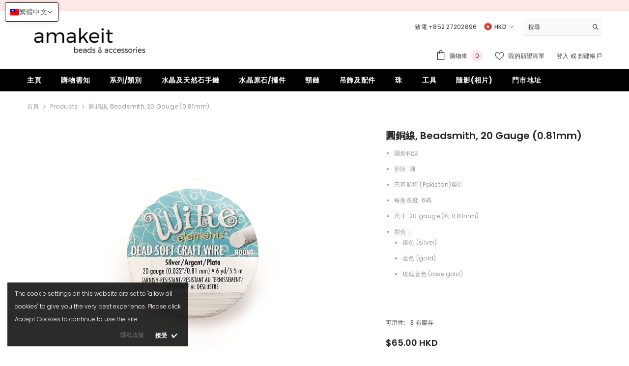

--- FILE ---
content_type: text/html; charset=utf-8
request_url: https://amakeit.com/zh-tw/products/copy-of-craft-wire-round-beadsmith-20-gauge-0-51mm-beadsmith-24-gauge-0-51mm
body_size: 62039
content:
<!doctype html><html class="no-js" lang="zh-TW">
    <head>
        <meta charset="utf-8">
        <meta http-equiv="X-UA-Compatible" content="IE=edge">
        <meta name="viewport" content="width=device-width,initial-scale=1">
        <meta name="theme-color" content="">
        <link rel="canonical" href="https://amakeit.com/zh-tw/products/copy-of-craft-wire-round-beadsmith-20-gauge-0-51mm-beadsmith-24-gauge-0-51mm" canonical-shop-url="https://amakeit.com/"><link rel="preconnect" href="https://cdn.shopify.com" crossorigin>
        <title>圓銅線, Beadsmith, 20 Gauge (0.81mm)  &ndash; 天富國際(香港)有限公司</title><meta name="description" content="圓形銅線 形狀: 圓 巴基斯坦 (Pakistan)製造 每卷長度: 6碼 尺寸: 20 gauge (約 0.81mm) 顏色： 銀色 (silver) 金色 (gold) 玫瑰金色 (rose gold)">

<meta property="og:site_name" content="天富國際(香港)有限公司">
<meta property="og:url" content="https://amakeit.com/zh-tw/products/copy-of-craft-wire-round-beadsmith-20-gauge-0-51mm-beadsmith-24-gauge-0-51mm">
<meta property="og:title" content="圓銅線, Beadsmith, 20 Gauge (0.81mm)">
<meta property="og:type" content="product">
<meta property="og:description" content="圓形銅線 形狀: 圓 巴基斯坦 (Pakistan)製造 每卷長度: 6碼 尺寸: 20 gauge (約 0.81mm) 顏色： 銀色 (silver) 金色 (gold) 玫瑰金色 (rose gold)"><meta property="og:image" content="http://amakeit.com/cdn/shop/files/d1543fcfba8cff85c5c0d99da13923a.jpg?v=1682406043">
  <meta property="og:image:secure_url" content="https://amakeit.com/cdn/shop/files/d1543fcfba8cff85c5c0d99da13923a.jpg?v=1682406043">
  <meta property="og:image:width" content="1706">
  <meta property="og:image:height" content="1280"><meta property="og:price:amount" content="65.00">
  <meta property="og:price:currency" content="HKD"><meta name="twitter:card" content="summary_large_image">
<meta name="twitter:title" content="圓銅線, Beadsmith, 20 Gauge (0.81mm)">
<meta name="twitter:description" content="圓形銅線 形狀: 圓 巴基斯坦 (Pakistan)製造 每卷長度: 6碼 尺寸: 20 gauge (約 0.81mm) 顏色： 銀色 (silver) 金色 (gold) 玫瑰金色 (rose gold)">

        <script>window.performance && window.performance.mark && window.performance.mark('shopify.content_for_header.start');</script><meta id="shopify-digital-wallet" name="shopify-digital-wallet" content="/8689302/digital_wallets/dialog">
<meta name="shopify-checkout-api-token" content="d6bbeb44b237f6a6cd1f152bee370ee0">
<meta id="in-context-paypal-metadata" data-shop-id="8689302" data-venmo-supported="false" data-environment="production" data-locale="en_US" data-paypal-v4="true" data-currency="HKD">
<link rel="alternate" hreflang="x-default" href="https://amakeit.com/products/copy-of-craft-wire-round-beadsmith-20-gauge-0-51mm-beadsmith-24-gauge-0-51mm">
<link rel="alternate" hreflang="en" href="https://amakeit.com/products/copy-of-craft-wire-round-beadsmith-20-gauge-0-51mm-beadsmith-24-gauge-0-51mm">
<link rel="alternate" hreflang="zh-Hant" href="https://amakeit.com/zh/products/copy-of-craft-wire-round-beadsmith-20-gauge-0-51mm-beadsmith-24-gauge-0-51mm">
<link rel="alternate" hreflang="zh-Hant-TW" href="https://amakeit.com/zh-tw/products/copy-of-craft-wire-round-beadsmith-20-gauge-0-51mm-beadsmith-24-gauge-0-51mm">
<link rel="alternate" hreflang="zh-Hant-HK" href="https://amakeit.com/zh/products/copy-of-craft-wire-round-beadsmith-20-gauge-0-51mm-beadsmith-24-gauge-0-51mm">
<link rel="alternate" type="application/json+oembed" href="https://amakeit.com/zh-tw/products/copy-of-craft-wire-round-beadsmith-20-gauge-0-51mm-beadsmith-24-gauge-0-51mm.oembed">
<script async="async" src="/checkouts/internal/preloads.js?locale=zh-TW"></script>
<script id="shopify-features" type="application/json">{"accessToken":"d6bbeb44b237f6a6cd1f152bee370ee0","betas":["rich-media-storefront-analytics"],"domain":"amakeit.com","predictiveSearch":true,"shopId":8689302,"locale":"zh-tw"}</script>
<script>var Shopify = Shopify || {};
Shopify.shop = "amakeit.myshopify.com";
Shopify.locale = "zh-TW";
Shopify.currency = {"active":"HKD","rate":"1.0"};
Shopify.country = "TW";
Shopify.theme = {"name":"ella-6-7-6-theme-source","id":184558125332,"schema_name":"Ella","schema_version":"6.7.6","theme_store_id":null,"role":"main"};
Shopify.theme.handle = "null";
Shopify.theme.style = {"id":null,"handle":null};
Shopify.cdnHost = "amakeit.com/cdn";
Shopify.routes = Shopify.routes || {};
Shopify.routes.root = "/zh-tw/";</script>
<script type="module">!function(o){(o.Shopify=o.Shopify||{}).modules=!0}(window);</script>
<script>!function(o){function n(){var o=[];function n(){o.push(Array.prototype.slice.apply(arguments))}return n.q=o,n}var t=o.Shopify=o.Shopify||{};t.loadFeatures=n(),t.autoloadFeatures=n()}(window);</script>
<script id="shop-js-analytics" type="application/json">{"pageType":"product"}</script>
<script defer="defer" async type="module" src="//amakeit.com/cdn/shopifycloud/shop-js/modules/v2/client.init-shop-cart-sync_CaiaFhqz.zh-TW.esm.js"></script>
<script defer="defer" async type="module" src="//amakeit.com/cdn/shopifycloud/shop-js/modules/v2/chunk.common_D2dUwcVR.esm.js"></script>
<script defer="defer" async type="module" src="//amakeit.com/cdn/shopifycloud/shop-js/modules/v2/chunk.modal_CdafGFEy.esm.js"></script>
<script type="module">
  await import("//amakeit.com/cdn/shopifycloud/shop-js/modules/v2/client.init-shop-cart-sync_CaiaFhqz.zh-TW.esm.js");
await import("//amakeit.com/cdn/shopifycloud/shop-js/modules/v2/chunk.common_D2dUwcVR.esm.js");
await import("//amakeit.com/cdn/shopifycloud/shop-js/modules/v2/chunk.modal_CdafGFEy.esm.js");

  window.Shopify.SignInWithShop?.initShopCartSync?.({"fedCMEnabled":true,"windoidEnabled":true});

</script>
<script id="__st">var __st={"a":8689302,"offset":28800,"reqid":"12595c62-1414-4b02-b1a0-43d62a162fb3-1769328939","pageurl":"amakeit.com\/zh-tw\/products\/copy-of-craft-wire-round-beadsmith-20-gauge-0-51mm-beadsmith-24-gauge-0-51mm","u":"27bd9286b0f7","p":"product","rtyp":"product","rid":8261576720660};</script>
<script>window.ShopifyPaypalV4VisibilityTracking = true;</script>
<script id="captcha-bootstrap">!function(){'use strict';const t='contact',e='account',n='new_comment',o=[[t,t],['blogs',n],['comments',n],[t,'customer']],c=[[e,'customer_login'],[e,'guest_login'],[e,'recover_customer_password'],[e,'create_customer']],r=t=>t.map((([t,e])=>`form[action*='/${t}']:not([data-nocaptcha='true']) input[name='form_type'][value='${e}']`)).join(','),a=t=>()=>t?[...document.querySelectorAll(t)].map((t=>t.form)):[];function s(){const t=[...o],e=r(t);return a(e)}const i='password',u='form_key',d=['recaptcha-v3-token','g-recaptcha-response','h-captcha-response',i],f=()=>{try{return window.sessionStorage}catch{return}},m='__shopify_v',_=t=>t.elements[u];function p(t,e,n=!1){try{const o=window.sessionStorage,c=JSON.parse(o.getItem(e)),{data:r}=function(t){const{data:e,action:n}=t;return t[m]||n?{data:e,action:n}:{data:t,action:n}}(c);for(const[e,n]of Object.entries(r))t.elements[e]&&(t.elements[e].value=n);n&&o.removeItem(e)}catch(o){console.error('form repopulation failed',{error:o})}}const l='form_type',E='cptcha';function T(t){t.dataset[E]=!0}const w=window,h=w.document,L='Shopify',v='ce_forms',y='captcha';let A=!1;((t,e)=>{const n=(g='f06e6c50-85a8-45c8-87d0-21a2b65856fe',I='https://cdn.shopify.com/shopifycloud/storefront-forms-hcaptcha/ce_storefront_forms_captcha_hcaptcha.v1.5.2.iife.js',D={infoText:'已受到 hCaptcha 保護',privacyText:'隱私',termsText:'條款'},(t,e,n)=>{const o=w[L][v],c=o.bindForm;if(c)return c(t,g,e,D).then(n);var r;o.q.push([[t,g,e,D],n]),r=I,A||(h.body.append(Object.assign(h.createElement('script'),{id:'captcha-provider',async:!0,src:r})),A=!0)});var g,I,D;w[L]=w[L]||{},w[L][v]=w[L][v]||{},w[L][v].q=[],w[L][y]=w[L][y]||{},w[L][y].protect=function(t,e){n(t,void 0,e),T(t)},Object.freeze(w[L][y]),function(t,e,n,w,h,L){const[v,y,A,g]=function(t,e,n){const i=e?o:[],u=t?c:[],d=[...i,...u],f=r(d),m=r(i),_=r(d.filter((([t,e])=>n.includes(e))));return[a(f),a(m),a(_),s()]}(w,h,L),I=t=>{const e=t.target;return e instanceof HTMLFormElement?e:e&&e.form},D=t=>v().includes(t);t.addEventListener('submit',(t=>{const e=I(t);if(!e)return;const n=D(e)&&!e.dataset.hcaptchaBound&&!e.dataset.recaptchaBound,o=_(e),c=g().includes(e)&&(!o||!o.value);(n||c)&&t.preventDefault(),c&&!n&&(function(t){try{if(!f())return;!function(t){const e=f();if(!e)return;const n=_(t);if(!n)return;const o=n.value;o&&e.removeItem(o)}(t);const e=Array.from(Array(32),(()=>Math.random().toString(36)[2])).join('');!function(t,e){_(t)||t.append(Object.assign(document.createElement('input'),{type:'hidden',name:u})),t.elements[u].value=e}(t,e),function(t,e){const n=f();if(!n)return;const o=[...t.querySelectorAll(`input[type='${i}']`)].map((({name:t})=>t)),c=[...d,...o],r={};for(const[a,s]of new FormData(t).entries())c.includes(a)||(r[a]=s);n.setItem(e,JSON.stringify({[m]:1,action:t.action,data:r}))}(t,e)}catch(e){console.error('failed to persist form',e)}}(e),e.submit())}));const S=(t,e)=>{t&&!t.dataset[E]&&(n(t,e.some((e=>e===t))),T(t))};for(const o of['focusin','change'])t.addEventListener(o,(t=>{const e=I(t);D(e)&&S(e,y())}));const B=e.get('form_key'),M=e.get(l),P=B&&M;t.addEventListener('DOMContentLoaded',(()=>{const t=y();if(P)for(const e of t)e.elements[l].value===M&&p(e,B);[...new Set([...A(),...v().filter((t=>'true'===t.dataset.shopifyCaptcha))])].forEach((e=>S(e,t)))}))}(h,new URLSearchParams(w.location.search),n,t,e,['guest_login'])})(!0,!0)}();</script>
<script integrity="sha256-4kQ18oKyAcykRKYeNunJcIwy7WH5gtpwJnB7kiuLZ1E=" data-source-attribution="shopify.loadfeatures" defer="defer" src="//amakeit.com/cdn/shopifycloud/storefront/assets/storefront/load_feature-a0a9edcb.js" crossorigin="anonymous"></script>
<script data-source-attribution="shopify.dynamic_checkout.dynamic.init">var Shopify=Shopify||{};Shopify.PaymentButton=Shopify.PaymentButton||{isStorefrontPortableWallets:!0,init:function(){window.Shopify.PaymentButton.init=function(){};var t=document.createElement("script");t.src="https://amakeit.com/cdn/shopifycloud/portable-wallets/latest/portable-wallets.zh-tw.js",t.type="module",document.head.appendChild(t)}};
</script>
<script data-source-attribution="shopify.dynamic_checkout.buyer_consent">
  function portableWalletsHideBuyerConsent(e){var t=document.getElementById("shopify-buyer-consent"),n=document.getElementById("shopify-subscription-policy-button");t&&n&&(t.classList.add("hidden"),t.setAttribute("aria-hidden","true"),n.removeEventListener("click",e))}function portableWalletsShowBuyerConsent(e){var t=document.getElementById("shopify-buyer-consent"),n=document.getElementById("shopify-subscription-policy-button");t&&n&&(t.classList.remove("hidden"),t.removeAttribute("aria-hidden"),n.addEventListener("click",e))}window.Shopify?.PaymentButton&&(window.Shopify.PaymentButton.hideBuyerConsent=portableWalletsHideBuyerConsent,window.Shopify.PaymentButton.showBuyerConsent=portableWalletsShowBuyerConsent);
</script>
<script>
  function portableWalletsCleanup(e){e&&e.src&&console.error("Failed to load portable wallets script "+e.src);var t=document.querySelectorAll("shopify-accelerated-checkout .shopify-payment-button__skeleton, shopify-accelerated-checkout-cart .wallet-cart-button__skeleton"),e=document.getElementById("shopify-buyer-consent");for(let e=0;e<t.length;e++)t[e].remove();e&&e.remove()}function portableWalletsNotLoadedAsModule(e){e instanceof ErrorEvent&&"string"==typeof e.message&&e.message.includes("import.meta")&&"string"==typeof e.filename&&e.filename.includes("portable-wallets")&&(window.removeEventListener("error",portableWalletsNotLoadedAsModule),window.Shopify.PaymentButton.failedToLoad=e,"loading"===document.readyState?document.addEventListener("DOMContentLoaded",window.Shopify.PaymentButton.init):window.Shopify.PaymentButton.init())}window.addEventListener("error",portableWalletsNotLoadedAsModule);
</script>

<script type="module" src="https://amakeit.com/cdn/shopifycloud/portable-wallets/latest/portable-wallets.zh-tw.js" onError="portableWalletsCleanup(this)" crossorigin="anonymous"></script>
<script nomodule>
  document.addEventListener("DOMContentLoaded", portableWalletsCleanup);
</script>

<link id="shopify-accelerated-checkout-styles" rel="stylesheet" media="screen" href="https://amakeit.com/cdn/shopifycloud/portable-wallets/latest/accelerated-checkout-backwards-compat.css" crossorigin="anonymous">
<style id="shopify-accelerated-checkout-cart">
        #shopify-buyer-consent {
  margin-top: 1em;
  display: inline-block;
  width: 100%;
}

#shopify-buyer-consent.hidden {
  display: none;
}

#shopify-subscription-policy-button {
  background: none;
  border: none;
  padding: 0;
  text-decoration: underline;
  font-size: inherit;
  cursor: pointer;
}

#shopify-subscription-policy-button::before {
  box-shadow: none;
}

      </style>
<script id="sections-script" data-sections="header-navigation-plain,header-mobile" defer="defer" src="//amakeit.com/cdn/shop/t/19/compiled_assets/scripts.js?v=1619"></script>
<script>window.performance && window.performance.mark && window.performance.mark('shopify.content_for_header.end');</script>
        <style>@import url('https://fonts.googleapis.com/css?family=Poppins:300,300i,400,400i,500,500i,600,600i,700,700i,800,800i&display=swap');
                :root {
        --font-family-1: Poppins;
        --font-family-2: Poppins;

        /* Settings Body */--font-body-family: Poppins;--font-body-size: 12px;--font-body-weight: 400;--body-line-height: 22px;--body-letter-spacing: .02em;

        /* Settings Heading */--font-heading-family: Poppins;--font-heading-size: 16px;--font-heading-weight: 700;--font-heading-style: normal;--heading-line-height: 24px;--heading-letter-spacing: .05em;--heading-text-transform: uppercase;--heading-border-height: 2px;

        /* Menu Lv1 */--font-menu-lv1-family: Poppins;--font-menu-lv1-size: 14px;--font-menu-lv1-weight: 700;--menu-lv1-line-height: 22px;--menu-lv1-letter-spacing: .05em;--menu-lv1-text-transform: uppercase;

        /* Menu Lv2 */--font-menu-lv2-family: Poppins;--font-menu-lv2-size: 12px;--font-menu-lv2-weight: 400;--menu-lv2-line-height: 22px;--menu-lv2-letter-spacing: .02em;--menu-lv2-text-transform: capitalize;

        /* Menu Lv3 */--font-menu-lv3-family: Poppins;--font-menu-lv3-size: 12px;--font-menu-lv3-weight: 400;--menu-lv3-line-height: 22px;--menu-lv3-letter-spacing: .02em;--menu-lv3-text-transform: capitalize;

        /* Mega Menu Lv2 */--font-mega-menu-lv2-family: Poppins;--font-mega-menu-lv2-size: 12px;--font-mega-menu-lv2-weight: 600;--font-mega-menu-lv2-style: normal;--mega-menu-lv2-line-height: 22px;--mega-menu-lv2-letter-spacing: .02em;--mega-menu-lv2-text-transform: uppercase;

        /* Mega Menu Lv3 */--font-mega-menu-lv3-family: Poppins;--font-mega-menu-lv3-size: 12px;--font-mega-menu-lv3-weight: 400;--mega-menu-lv3-line-height: 22px;--mega-menu-lv3-letter-spacing: .02em;--mega-menu-lv3-text-transform: capitalize;

        /* Product Card Title */--product-title-font: Poppins;--product-title-font-size : 12px;--product-title-font-weight : 400;--product-title-line-height: 22px;--product-title-letter-spacing: .02em;--product-title-line-text : 2;--product-title-text-transform : capitalize;--product-title-margin-bottom: 10px;

        /* Product Card Vendor */--product-vendor-font: Poppins;--product-vendor-font-size : 12px;--product-vendor-font-weight : 400;--product-vendor-font-style : normal;--product-vendor-line-height: 22px;--product-vendor-letter-spacing: .02em;--product-vendor-text-transform : uppercase;--product-vendor-margin-bottom: 0px;--product-vendor-margin-top: 0px;

        /* Product Card Price */--product-price-font: Poppins;--product-price-font-size : 14px;--product-price-font-weight : 600;--product-price-line-height: 22px;--product-price-letter-spacing: .02em;--product-price-margin-top: 0px;--product-price-margin-bottom: 13px;

        /* Product Card Badge */--badge-font: Poppins;--badge-font-size : 12px;--badge-font-weight : 400;--badge-text-transform : capitalize;--badge-letter-spacing: .02em;--badge-line-height: 20px;--badge-border-radius: 0px;--badge-padding-top: 0px;--badge-padding-bottom: 0px;--badge-padding-left-right: 8px;--badge-postion-top: 0px;--badge-postion-left-right: 0px;

        /* Product Quickview */
        --product-quickview-font-size : 12px; --product-quickview-line-height: 23px; --product-quickview-border-radius: 1px; --product-quickview-padding-top: 0px; --product-quickview-padding-bottom: 0px; --product-quickview-padding-left-right: 7px; --product-quickview-sold-out-product: #e95144;--product-quickview-box-shadow: none;/* Blog Card Tile */--blog-title-font: Poppins;--blog-title-font-size : 20px; --blog-title-font-weight : 700; --blog-title-line-height: 29px; --blog-title-letter-spacing: .09em; --blog-title-text-transform : uppercase;

        /* Blog Card Info (Date, Author) */--blog-info-font: Poppins;--blog-info-font-size : 14px; --blog-info-font-weight : 400; --blog-info-line-height: 20px; --blog-info-letter-spacing: .02em; --blog-info-text-transform : uppercase;

        /* Button 1 */--btn-1-font-family: Poppins;--btn-1-font-size: 14px; --btn-1-font-weight: 700; --btn-1-text-transform: uppercase; --btn-1-line-height: 22px; --btn-1-letter-spacing: .05em; --btn-1-text-align: center; --btn-1-border-radius: 0px; --btn-1-border-width: 1px; --btn-1-border-style: solid; --btn-1-padding-top: 10px; --btn-1-padding-bottom: 10px; --btn-1-horizontal-length: 0px; --btn-1-vertical-length: 0px; --btn-1-blur-radius: 0px; --btn-1-spread: 0px;
        --btn-1-all-bg-opacity-hover: rgba(0, 0, 0, 0.5);--btn-1-inset: ;/* Button 2 */--btn-2-font-family: Poppins;--btn-2-font-size: 14px; --btn-2-font-weight: 700; --btn-2-text-transform: uppercase; --btn-2-line-height: 22px; --btn-2-letter-spacing: .05em; --btn-2-text-align: center; --btn-2-border-radius: 0px; --btn-2-border-width: 1px; --btn-2-border-style: solid; --btn-2-padding-top: 13px; --btn-2-padding-bottom: 13px; --btn-2-horizontal-length: 0px; --btn-2-vertical-length: 0px; --btn-2-blur-radius: 0px; --btn-2-spread: 0px;
        --btn-2-all-bg-opacity-hover: rgba(0, 0, 0, 0.5);--btn-2-inset: ;/* Button 3 */--btn-3-font-family: Poppins;--btn-3-font-size: 14px; --btn-3-font-weight: 700; --btn-3-text-transform: uppercase; --btn-3-line-height: 22px; --btn-3-letter-spacing: .05em; --btn-3-text-align: center; --btn-3-border-radius: 0px; --btn-3-border-width: 1px; --btn-3-border-style: solid; --btn-3-padding-top: 10px; --btn-3-padding-bottom: 10px; --btn-3-horizontal-length: 0px; --btn-3-vertical-length: 0px; --btn-3-blur-radius: 0px; --btn-3-spread: 0px;
        --btn-3-all-bg-opacity: rgba(0, 0, 0, 0.1);--btn-3-all-bg-opacity-hover: rgba(0, 0, 0, 0.1);--btn-3-inset: ;/* Footer Heading */--footer-heading-font-family: Poppins;--footer-heading-font-size : 15px; --footer-heading-font-weight : 600; --footer-heading-line-height : 22px; --footer-heading-letter-spacing : .05em; --footer-heading-text-transform : uppercase;

        /* Footer Link */--footer-link-font-family: Poppins;--footer-link-font-size : 12px; --footer-link-font-weight : ; --footer-link-line-height : 28px; --footer-link-letter-spacing : .02em; --footer-link-text-transform : capitalize;

        /* Page Title */--font-page-title-family: Poppins;--font-page-title-size: 20px; --font-page-title-weight: 700; --font-page-title-style: normal; --page-title-line-height: 20px; --page-title-letter-spacing: .05em; --page-title-text-transform: uppercase;

        /* Font Product Tab Title */
        --font-tab-type-1: Poppins; --font-tab-type-2: Poppins;

        /* Text Size */
        --text-size-font-size : 10px; --text-size-font-weight : 400; --text-size-line-height : 22px; --text-size-letter-spacing : 0; --text-size-text-transform : uppercase; --text-size-color : #787878;

        /* Font Weight */
        --font-weight-normal: 400; --font-weight-medium: 500; --font-weight-semibold: 600; --font-weight-bold: 700; --font-weight-bolder: 800; --font-weight-black: 900;

        /* Radio Button */
        --form-label-checkbox-before-bg: #fff; --form-label-checkbox-before-border: #cecece; --form-label-checkbox-before-bg-checked: #000;

        /* Conatiner */
        --body-custom-width-container: 1600px;

        /* Layout Boxed */
        --color-background-layout-boxed: #f8f8f8;/* Arrow */
        --position-horizontal-slick-arrow: 0;

        /* General Color*/
        --color-text: #232323; --color-text2: #969696; --color-global: #232323; --color-white: #FFFFFF; --color-grey: #868686; --color-black: #202020; --color-base-text-rgb: 35, 35, 35; --color-base-text2-rgb: 150, 150, 150; --color-background: #ffffff; --color-background-rgb: 255, 255, 255; --color-background-overylay: rgba(255, 255, 255, 0.9); --color-base-accent-text: ; --color-base-accent-1: ; --color-base-accent-2: ; --color-link: #232323; --color-link-hover: #232323; --color-error: #D93333; --color-error-bg: #FCEEEE; --color-success: #5A5A5A; --color-success-bg: #DFF0D8; --color-info: #202020; --color-info-bg: #FFF2DD; --color-link-underline: rgba(35, 35, 35, 0.5); --color-breadcrumb: #999999; --colors-breadcrumb-hover: #232323;--colors-breadcrumb-active: #999999; --border-global: #e6e6e6; --bg-global: #fafafa; --bg-planceholder: #fafafa; --color-warning: #fff; --bg-warning: #e0b252; --color-background-10 : #e9e9e9; --color-background-20 : #d3d3d3; --color-background-30 : #bdbdbd; --color-background-50 : #919191; --color-background-global : #919191;

        /* Arrow Color */
        --arrow-color: #323232; --arrow-background-color: #fff; --arrow-border-color: #ccc;--arrow-color-hover: #323232;--arrow-background-color-hover: #f8f8f8;--arrow-border-color-hover: #f8f8f8;--arrow-width: 35px;--arrow-height: 35px;--arrow-size: px;--arrow-size-icon: 17px;--arrow-border-radius: 50px;--arrow-border-width: 1px;--arrow-width-half: -17px;

        /* Pagination Color */
        --pagination-item-color: #3c3c3c; --pagination-item-color-active: #3c3c3c; --pagination-item-bg-color: #fff;--pagination-item-bg-color-active: #fff;--pagination-item-border-color: #fff;--pagination-item-border-color-active: #ffffff;--pagination-arrow-color: #3c3c3c;--pagination-arrow-color-active: #3c3c3c;--pagination-arrow-bg-color: #fff;--pagination-arrow-bg-color-active: #fff;--pagination-arrow-border-color: #fff;--pagination-arrow-border-color-active: #fff;

        /* Dots Color */
        --dots-color: transparent;--dots-border-color: #323232;--dots-color-active: #323232;--dots-border-color-active: #323232;--dots-style2-background-opacity: #00000050;--dots-width: 12px;--dots-height: 12px;

        /* Button Color */
        --btn-1-color: #FFFFFF;--btn-1-bg: #232323;--btn-1-border: #232323;--btn-1-color-hover: #232323;--btn-1-bg-hover: #ffffff;--btn-1-border-hover: #232323;
        --btn-2-color: #232323;--btn-2-bg: #FFFFFF;--btn-2-border: #727272;--btn-2-color-hover: #FFFFFF;--btn-2-bg-hover: #232323;--btn-2-border-hover: #232323;
        --btn-3-color: #FFFFFF;--btn-3-bg: #e9514b;--btn-3-border: #e9514b;--btn-3-color-hover: #ffffff;--btn-3-bg-hover: #e9514b;--btn-3-border-hover: #e9514b;
        --anchor-transition: all ease .3s;--bg-white: #ffffff;--bg-black: #000000;--bg-grey: #808080;--icon: var(--color-text);--text-cart: #3c3c3c;--duration-short: 100ms;--duration-default: 350ms;--duration-long: 500ms;--form-input-bg: #ffffff;--form-input-border: #c7c7c7;--form-input-color: #232323;--form-input-placeholder: #868686;--form-label: #232323;

        --new-badge-color: #232323;--new-badge-bg: #FFFFFF;--sale-badge-color: #ffffff;--sale-badge-bg: #e95144;--sold-out-badge-color: #ffffff;--sold-out-badge-bg: #c1c1c1;--custom-badge-color: #ffffff;--custom-badge-bg: #ffbb49;--bundle-badge-color: #ffffff;--bundle-badge-bg: #232323;
        
        --product-title-color : #232323;--product-title-color-hover : #232323;--product-vendor-color : #969696;--product-price-color : #232323;--product-sale-price-color : #e95144;--product-compare-price-color : #969696;--product-countdown-color : #c12e48;--product-countdown-bg-color : #ffffff;

        --product-swatch-border : #cbcbcb;--product-swatch-border-active : #232323;--product-swatch-width : 40px;--product-swatch-height : 40px;--product-swatch-border-radius : 0px;--product-swatch-color-width : 40px;--product-swatch-color-height : 40px;--product-swatch-color-border-radius : 20px;

        --product-wishlist-color : #000000;--product-wishlist-bg : #ffffff;--product-wishlist-border : transparent;--product-wishlist-color-added : #ffffff;--product-wishlist-bg-added : #000000;--product-wishlist-border-added : transparent;--product-compare-color : #000000;--product-compare-bg : #FFFFFF;--product-compare-color-added : #D12442; --product-compare-bg-added : #FFFFFF; --product-hot-stock-text-color : #d62828; --product-quick-view-color : #000000; --product-cart-image-fit : contain; --product-title-variant-font-size: 16px;--product-quick-view-bg : #FFFFFF;--product-quick-view-bg-above-button: rgba(255, 255, 255, 0.7);--product-quick-view-color-hover : #FFFFFF;--product-quick-view-bg-hover : #000000;--product-action-color : #232323;--product-action-bg : #ffffff;--product-action-border : #000000;--product-action-color-hover : #FFFFFF;--product-action-bg-hover : #232323;--product-action-border-hover : #232323;

        /* Multilevel Category Filter */
        --color-label-multiLevel-categories: #232323;--bg-label-multiLevel-categories: #fff;--color-button-multiLevel-categories: #fff;--bg-button-multiLevel-categories: #ff8b21;--border-button-multiLevel-categories: transparent;--hover-color-button-multiLevel-categories: #fff;--hover-bg-button-multiLevel-categories: #ff8b21;--cart-item-bg : #ffffff;--cart-item-border : #e8e8e8;--cart-item-border-width : 1px;--cart-item-border-style : solid;--w-product-swatch-custom: 30px;--h-product-swatch-custom: 30px;--w-product-swatch-custom-mb: 20px;--h-product-swatch-custom-mb: 20px;--font-size-product-swatch-more: 12px;--swatch-border : #cbcbcb;--swatch-border-active : #232323;

        --variant-size: #232323;--variant-size-border: #e7e7e7;--variant-size-bg: #ffffff;--variant-size-hover: #ffffff;--variant-size-border-hover: #232323;--variant-size-bg-hover: #232323;--variant-bg : #ffffff; --variant-color : #232323; --variant-bg-active : #ffffff; --variant-color-active : #232323;

        --fontsize-text-social: 12px;
        --page-content-distance: 64px;--sidebar-content-distance: 40px;--button-transition-ease: cubic-bezier(.25,.46,.45,.94);

        /* Loading Spinner Color */
        --spinner-top-color: #fc0; --spinner-right-color: #4dd4c6; --spinner-bottom-color: #f00; --spinner-left-color: #f6f6f6;

        /* Product Card Marquee */
        --product-marquee-background-color: ;--product-marquee-text-color: #FFFFFF;--product-marquee-text-size: 14px;--product-marquee-text-mobile-size: 14px;--product-marquee-text-weight: 400;--product-marquee-text-transform: none;--product-marquee-text-style: italic;--product-marquee-speed: ; --product-marquee-line-height: calc(var(--product-marquee-text-mobile-size) * 1.5);
    }
</style>
        <link href="//amakeit.com/cdn/shop/t/19/assets/base.css?v=84970157901927775051764757885" rel="stylesheet" type="text/css" media="all" /><link href="//amakeit.com/cdn/shop/t/19/assets/animated.css?v=91884483947907798981764757885" rel="stylesheet" type="text/css" media="all" />
<link href="//amakeit.com/cdn/shop/t/19/assets/component-card.css?v=84890900002460790781764757885" rel="stylesheet" type="text/css" media="all" />
<link href="//amakeit.com/cdn/shop/t/19/assets/component-loading-overlay.css?v=26723411978098876071764757886" rel="stylesheet" type="text/css" media="all" />
<link href="//amakeit.com/cdn/shop/t/19/assets/component-loading-banner.css?v=23751737841716112591764757886" rel="stylesheet" type="text/css" media="all" />
<link href="//amakeit.com/cdn/shop/t/19/assets/component-quick-cart.css?v=85216047258904419931764757886" rel="stylesheet" type="text/css" media="all" />
<link rel="stylesheet" href="//amakeit.com/cdn/shop/t/19/assets/vendor.css?v=164616260963476715651764757887" media="print" onload="this.media='all'">
<noscript><link href="//amakeit.com/cdn/shop/t/19/assets/vendor.css?v=164616260963476715651764757887" rel="stylesheet" type="text/css" media="all" /></noscript>



<link href="//amakeit.com/cdn/shop/t/19/assets/component-predictive-search.css?v=173460233946013614451764757886" rel="stylesheet" type="text/css" media="all" /><link rel="stylesheet" href="//amakeit.com/cdn/shop/t/19/assets/component-newsletter.css?v=93243441050576780161764757886" media="print" onload="this.media='all'">
<link rel="stylesheet" href="//amakeit.com/cdn/shop/t/19/assets/component-slider.css?v=18320497342874123791764757886" media="print" onload="this.media='all'">
<link rel="stylesheet" href="//amakeit.com/cdn/shop/t/19/assets/component-list-social.css?v=160160302884525886651764757886" media="print" onload="this.media='all'"><noscript><link href="//amakeit.com/cdn/shop/t/19/assets/component-newsletter.css?v=93243441050576780161764757886" rel="stylesheet" type="text/css" media="all" /></noscript>
<noscript><link href="//amakeit.com/cdn/shop/t/19/assets/component-slider.css?v=18320497342874123791764757886" rel="stylesheet" type="text/css" media="all" /></noscript>
<noscript><link href="//amakeit.com/cdn/shop/t/19/assets/component-list-social.css?v=160160302884525886651764757886" rel="stylesheet" type="text/css" media="all" /></noscript>

<style type="text/css">
	.nav-title-mobile {display: none;}.list-menu--disclosure{display: none;position: absolute;min-width: 100%;width: 22rem;background-color: var(--bg-white);box-shadow: 0 1px 4px 0 rgb(0 0 0 / 15%);padding: 5px 0 5px 20px;opacity: 0;visibility: visible;pointer-events: none;transition: opacity var(--duration-default) ease, transform var(--duration-default) ease;}.list-menu--disclosure-2{margin-left: calc(100% - 15px);z-index: 2;top: -5px;}.list-menu--disclosure:focus {outline: none;}.list-menu--disclosure.localization-selector {max-height: 18rem;overflow: auto;width: 10rem;padding: 0.5rem;}.js menu-drawer > details > summary::before, .js menu-drawer > details[open]:not(.menu-opening) > summary::before {content: '';position: absolute;cursor: default;width: 100%;height: calc(100vh - 100%);height: calc(var(--viewport-height, 100vh) - (var(--header-bottom-position, 100%)));top: 100%;left: 0;background: var(--color-foreground-50);opacity: 0;visibility: hidden;z-index: 2;transition: opacity var(--duration-default) ease,visibility var(--duration-default) ease;}menu-drawer > details[open] > summary::before {visibility: visible;opacity: 1;}.menu-drawer {position: absolute;transform: translateX(-100%);visibility: hidden;z-index: 3;left: 0;top: 100%;width: 100%;max-width: calc(100vw - 4rem);padding: 0;border: 0.1rem solid var(--color-background-10);border-left: 0;border-bottom: 0;background-color: var(--bg-white);overflow-x: hidden;}.js .menu-drawer {height: calc(100vh - 100%);height: calc(var(--viewport-height, 100vh) - (var(--header-bottom-position, 100%)));}.js details[open] > .menu-drawer, .js details[open] > .menu-drawer__submenu {transition: transform var(--duration-default) ease, visibility var(--duration-default) ease;}.no-js details[open] > .menu-drawer, .js details[open].menu-opening > .menu-drawer, details[open].menu-opening > .menu-drawer__submenu {transform: translateX(0);visibility: visible;}@media screen and (min-width: 750px) {.menu-drawer {width: 40rem;}.no-js .menu-drawer {height: auto;}}.menu-drawer__inner-container {position: relative;height: 100%;}.menu-drawer__navigation-container {display: grid;grid-template-rows: 1fr auto;align-content: space-between;overflow-y: auto;height: 100%;}.menu-drawer__navigation {padding: 0 0 5.6rem 0;}.menu-drawer__inner-submenu {height: 100%;overflow-x: hidden;overflow-y: auto;}.no-js .menu-drawer__navigation {padding: 0;}.js .menu-drawer__menu li {width: 100%;border-bottom: 1px solid #e6e6e6;overflow: hidden;}.menu-drawer__menu-item{line-height: var(--body-line-height);letter-spacing: var(--body-letter-spacing);padding: 10px 20px 10px 15px;cursor: pointer;display: flex;align-items: center;justify-content: space-between;}.menu-drawer__menu-item .label{display: inline-block;vertical-align: middle;font-size: calc(var(--font-body-size) - 4px);font-weight: var(--font-weight-normal);letter-spacing: var(--body-letter-spacing);height: 20px;line-height: 20px;margin: 0 0 0 10px;padding: 0 5px;text-transform: uppercase;text-align: center;position: relative;}.menu-drawer__menu-item .label:before{content: "";position: absolute;border: 5px solid transparent;top: 50%;left: -9px;transform: translateY(-50%);}.menu-drawer__menu-item > .icon{width: 24px;height: 24px;margin: 0 10px 0 0;}.menu-drawer__menu-item > .symbol {position: absolute;right: 20px;top: 50%;transform: translateY(-50%);display: flex;align-items: center;justify-content: center;font-size: 0;pointer-events: none;}.menu-drawer__menu-item > .symbol .icon{width: 14px;height: 14px;opacity: .6;}.menu-mobile-icon .menu-drawer__menu-item{justify-content: flex-start;}.no-js .menu-drawer .menu-drawer__menu-item > .symbol {display: none;}.js .menu-drawer__submenu {position: absolute;top: 0;width: 100%;bottom: 0;left: 0;background-color: var(--bg-white);z-index: 1;transform: translateX(100%);visibility: hidden;}.js .menu-drawer__submenu .menu-drawer__submenu {overflow-y: auto;}.menu-drawer__close-button {display: block;width: 100%;padding: 10px 15px;background-color: transparent;border: none;background: #f6f8f9;position: relative;}.menu-drawer__close-button .symbol{position: absolute;top: auto;left: 20px;width: auto;height: 22px;z-index: 10;display: flex;align-items: center;justify-content: center;font-size: 0;pointer-events: none;}.menu-drawer__close-button .icon {display: inline-block;vertical-align: middle;width: 18px;height: 18px;transform: rotate(180deg);}.menu-drawer__close-button .text{max-width: calc(100% - 50px);white-space: nowrap;overflow: hidden;text-overflow: ellipsis;display: inline-block;vertical-align: top;width: 100%;margin: 0 auto;}.no-js .menu-drawer__close-button {display: none;}.menu-drawer__utility-links {padding: 2rem;}.menu-drawer__account {display: inline-flex;align-items: center;text-decoration: none;padding: 1.2rem;margin-left: -1.2rem;font-size: 1.4rem;}.menu-drawer__account .icon-account {height: 2rem;width: 2rem;margin-right: 1rem;}.menu-drawer .list-social {justify-content: flex-start;margin-left: -1.25rem;margin-top: 2rem;}.menu-drawer .list-social:empty {display: none;}.menu-drawer .list-social__link {padding: 1.3rem 1.25rem;}

	/* Style General */
	.d-block{display: block}.d-inline-block{display: inline-block}.d-flex{display: flex}.d-none {display: none}.d-grid{display: grid}.ver-alg-mid {vertical-align: middle}.ver-alg-top{vertical-align: top}
	.flex-jc-start{justify-content:flex-start}.flex-jc-end{justify-content:flex-end}.flex-jc-center{justify-content:center}.flex-jc-between{justify-content:space-between}.flex-jc-stretch{justify-content:stretch}.flex-align-start{align-items: flex-start}.flex-align-center{align-items: center}.flex-align-end{align-items: flex-end}.flex-align-stretch{align-items:stretch}.flex-wrap{flex-wrap: wrap}.flex-nowrap{flex-wrap: nowrap}.fd-row{flex-direction:row}.fd-row-reverse{flex-direction:row-reverse}.fd-column{flex-direction:column}.fd-column-reverse{flex-direction:column-reverse}.fg-0{flex-grow:0}.fs-0{flex-shrink:0}.gap-15{gap:15px}.gap-30{gap:30px}.gap-col-30{column-gap:30px}
	.p-relative{position:relative}.p-absolute{position:absolute}.p-static{position:static}.p-fixed{position:fixed;}
	.zi-1{z-index:1}.zi-2{z-index:2}.zi-3{z-index:3}.zi-5{z-index:5}.zi-6{z-index:6}.zi-7{z-index:7}.zi-9{z-index:9}.zi-10{z-index:10}.zi-99{z-index:99} .zi-100{z-index:100} .zi-101{z-index:101}
	.top-0{top:0}.top-100{top:100%}.top-auto{top:auto}.left-0{left:0}.left-auto{left:auto}.right-0{right:0}.right-auto{right:auto}.bottom-0{bottom:0}
	.middle-y{top:50%;transform:translateY(-50%)}.middle-x{left:50%;transform:translateX(-50%)}
	.opacity-0{opacity:0}.opacity-1{opacity:1}
	.o-hidden{overflow:hidden}.o-visible{overflow:visible}.o-unset{overflow:unset}.o-x-hidden{overflow-x:hidden}.o-y-auto{overflow-y:auto;}
	.pt-0{padding-top:0}.pt-2{padding-top:2px}.pt-5{padding-top:5px}.pt-10{padding-top:10px}.pt-10-imp{padding-top:10px !important}.pt-12{padding-top:12px}.pt-16{padding-top:16px}.pt-20{padding-top:20px}.pt-24{padding-top:24px}.pt-30{padding-top:30px}.pt-32{padding-top:32px}.pt-36{padding-top:36px}.pt-48{padding-top:48px}.pb-0{padding-bottom:0}.pb-5{padding-bottom:5px}.pb-10{padding-bottom:10px}.pb-10-imp{padding-bottom:10px !important}.pb-12{padding-bottom:12px}.pb-15{padding-bottom:15px}.pb-16{padding-bottom:16px}.pb-18{padding-bottom:18px}.pb-20{padding-bottom:20px}.pb-24{padding-bottom:24px}.pb-32{padding-bottom:32px}.pb-40{padding-bottom:40px}.pb-48{padding-bottom:48px}.pb-50{padding-bottom:50px}.pb-80{padding-bottom:80px}.pb-84{padding-bottom:84px}.pr-0{padding-right:0}.pr-5{padding-right: 5px}.pr-10{padding-right:10px}.pr-20{padding-right:20px}.pr-24{padding-right:24px}.pr-30{padding-right:30px}.pr-36{padding-right:36px}.pr-80{padding-right:80px}.pl-0{padding-left:0}.pl-12{padding-left:12px}.pl-20{padding-left:20px}.pl-24{padding-left:24px}.pl-36{padding-left:36px}.pl-48{padding-left:48px}.pl-52{padding-left:52px}.pl-80{padding-left:80px}.p-zero{padding:0}
	.m-lr-auto{margin:0 auto}.m-zero{margin:0}.ml-auto{margin-left:auto}.ml-0{margin-left:0}.ml-5{margin-left:5px}.ml-15{margin-left:15px}.ml-20{margin-left:20px}.ml-30{margin-left:30px}.mr-auto{margin-right:auto}.mr-0{margin-right:0}.mr-5{margin-right:5px}.mr-10{margin-right:10px}.mr-20{margin-right:20px}.mr-30{margin-right:30px}.mt-0{margin-top: 0}.mt-10{margin-top: 10px}.mt-15{margin-top: 15px}.mt-20{margin-top: 20px}.mt-25{margin-top: 25px}.mt-30{margin-top: 30px}.mt-40{margin-top: 40px}.mt-45{margin-top: 45px}.mb-0{margin-bottom: 0}.mb-5{margin-bottom: 5px}.mb-10{margin-bottom: 10px}.mb-15{margin-bottom: 15px}.mb-18{margin-bottom: 18px}.mb-20{margin-bottom: 20px}.mb-30{margin-bottom: 30px}
	.h-0{height:0}.h-100{height:100%}.h-100v{height:100vh}.h-auto{height:auto}.mah-100{max-height:100%}.mih-15{min-height: 15px}.mih-none{min-height: unset}.lih-15{line-height: 15px}
	.w-50pc{width:50%}.w-100{width:100%}.w-100v{width:100vw}.maw-100{max-width:100%}.maw-300{max-width:300px}.maw-480{max-width: 480px}.maw-780{max-width: 780px}.w-auto{width:auto}.minw-auto{min-width: auto}.min-w-100{min-width: 100px}
	.float-l{float:left}.float-r{float:right}
	.b-zero{border:none}.br-50p{border-radius:50%}.br-zero{border-radius:0}.br-2{border-radius:2px}.bg-none{background: none}
	.stroke-w-0{stroke-width: 0px}.stroke-w-1h{stroke-width: 0.5px}.stroke-w-1{stroke-width: 1px}.stroke-w-3{stroke-width: 3px}.stroke-w-5{stroke-width: 5px}.stroke-w-7 {stroke-width: 7px}.stroke-w-10 {stroke-width: 10px}.stroke-w-12 {stroke-width: 12px}.stroke-w-15 {stroke-width: 15px}.stroke-w-20 {stroke-width: 20px}.stroke-w-25 {stroke-width: 25px}.stroke-w-30{stroke-width: 30px}.stroke-w-32 {stroke-width: 32px}.stroke-w-40 {stroke-width: 40px}
	.w-h-16{width: 16px;height: 16px}.w-h-17{width: 17px;height: 17px}.w-h-18 {width: 18px;height: 18px}.w-h-19{width: 19px;height: 19px}.w-h-20 {width: 20px;height: 20px}.w-h-21{width: 21px;height: 21px}.w-h-22 {width: 22px;height: 22px}.w-h-23{width: 23px;height: 23px}.w-h-24 {width: 24px;height: 24px}.w-h-25 {width: 25px;height: 25px}.w-h-26 {width: 26px;height: 26px}.w-h-27 {width: 27px;height: 27px}.w-h-28 {width: 28px;height: 28px}.w-h-29 {width: 29px;height: 29px}.w-h-30 {width: 30px;height: 30px}.w-h-31 {width: 31px;height: 31px}.w-h-32 {width: 32px;height: 32px}.w-h-33 {width: 33px;height: 33px}.w-h-34 {width: 34px;height: 34px}.w-h-35 {width: 35px;height: 35px}.w-h-36 {width: 36px;height: 36px}.w-h-37 {width: 37px;height: 37px}.w-21{width: 21px}.w-23{width: 23px}.w-24{width: 24px}.w-30{width: 30px}.h-22{height: 22px}.h-23{height: 23px}.h-24{height: 24px}
	.txt-d-none{text-decoration:none}.txt-d-underline{text-decoration:underline}.txt-u-o-1{text-underline-offset: 1px}.txt-u-o-2{text-underline-offset: 2px}.txt-u-o-3{text-underline-offset: 3px}.txt-u-o-4{text-underline-offset: 4px}.txt-u-o-5{text-underline-offset: 5px}.txt-u-o-6{text-underline-offset: 6px}.txt-u-o-8{text-underline-offset: 8px}.txt-u-o-12{text-underline-offset: 12px}.txt-t-up{text-transform:uppercase}.txt-t-cap{text-transform:capitalize}
	.ft-0{font-size: 0}.ft-16{font-size: 16px}.ls-0{letter-spacing: 0}.ls-02{letter-spacing: 0.2em}.ls-05{letter-spacing: 0.5em}.ft-i{font-style: italic}
	.button-effect svg{transition: 0.3s}.button-effect:hover svg{transform: rotate(180deg)}
	.icon-effect:hover svg {transform: scale(1.15)}.icon-effect:hover .icon-search-1 {transform: rotate(-90deg) scale(1.15)}
	.link-effect > span:after, .link-effect > .text__icon:after{content: "";position: absolute;bottom: -2px;left: 0;height: 1px;width: 100%;transform: scaleX(0);transition: transform var(--duration-default) ease-out;transform-origin: right}
	.link-effect > .text__icon:after{ bottom: 0 }
	.link-effect > span:hover:after, .link-effect > .text__icon:hover:after{transform: scaleX(1);transform-origin: left}
	@media (min-width: 1025px){
		.pl-lg-80{padding-left:80px}.pr-lg-80{padding-right:80px}
	}

	/* Style Flex-section */
	.spacing-style {
		--padding-top: var(--pd-top-mobile);
		--padding-bottom: var(--pd-bottom-mobile);
        padding-block: var(--padding-top, 0px) var(--padding-bottom, 0px);

		@media screen and (750px <= width <= 1024px) {
			--padding-top: var(--pd-top-tablet);
			--padding-bottom: var(--pd-bottom-tablet);
        }

        @media screen and (width >= 1025px) {
			--padding-top: var(--pd-top-desktop);
			--padding-bottom: var(--pd-bottom-desktop);
        }
	}

	:root {
        /* Section Heights */
        --section-height-small: 15rem;
        --section-height-medium: 25rem;
        --section-height-large: 35rem;

        @media screen and (min-width: 40em) {
            --section-height-small: 40svh;
            --section-height-medium: 55svh;
            --section-height-large: 70svh;
        }

        @media screen and (min-width: 60em) {
            --section-height-small: 50svh;
            --section-height-medium: 65svh;
            --section-height-large: 80svh;
        }
    }

    .section-wrapper {
        --section-height-offset: 0px;
    }

    .section--height-small {
        --section-min-height: var(--section-height-small);
    }

    .section--height-medium {
        --section-min-height: var(--section-height-medium);
    }

    .section--height-large {
        --section-min-height: var(--section-height-large);
    }

    .section--height-full-screen {
        --section-min-height: 100svh;
    }
</style>
        <script src="//amakeit.com/cdn/shop/t/19/assets/vendor.js?v=136349610325169103951764757887" type="text/javascript"></script>
<script src="//amakeit.com/cdn/shop/t/19/assets/global.js?v=47420480456341463851764757886" type="text/javascript"></script>
<script src="//amakeit.com/cdn/shop/t/19/assets/lazysizes.min.js?v=122719776364282065531764757887" type="text/javascript"></script>
<!-- <script src="//amakeit.com/cdn/shop/t/19/assets/menu.js?v=49849284315874639661764757887" type="text/javascript"></script> --><script src="//amakeit.com/cdn/shop/t/19/assets/predictive-search.js?v=150287457454705182001764757887" defer="defer"></script>

<script>
    window.lazySizesConfig = window.lazySizesConfig || {};
    lazySizesConfig.loadMode = 1;
    window.lazySizesConfig.init = false;
    lazySizes.init();

    window.rtl_slick = false;
    window.mobile_menu = 'default';
    window.iso_code = 'zh-TW';
    
        window.money_format = '<span class=money>${{amount}} HKD</span>';
    
    window.shop_currency = 'HKD';
    window.currencySymbol ="$";
    window.show_multiple_currencies = true;
    window.routes = {
        root: '/zh-tw',
        cart: '/zh-tw/cart',
        cart_add_url: '/zh-tw/cart/add',
        cart_change_url: '/zh-tw/cart/change',
        cart_update_url: '/zh-tw/cart/update',
        collection_all: '/zh-tw/collections/all',
        predictive_search_url: '/zh-tw/search/suggest',
        search_url: '/zh-tw/search'
    }; 
    window.button_load_more = {
        default: `顯示更多`,
        loading: `載入中...`,
        view_all: `查看所有收藏`,
        no_more: `沒有更多產品`,
        no_more_collection: `沒有更多收藏`
    };
    window.after_add_to_cart = {
        type: 'quick_cart',
        message: `已添加到您的購物車。`,
        message_2: `產品已成功添加到購物車`
    };
    window.variant_image_group_quick_view = false;
    window.quick_view = {
        show: true,
        show_mb: true
    };
    window.quick_shop = {
        show: true,
        see_details: `查看詳細資訊`,
    };
    window.quick_cart = {
        show: true
    };
    window.cartStrings = {
        error: `在更新您的購物車時發生錯誤。請再試一次。`,
        quantityError: `您只能添加{{ quantity }}的這個項目到您的購物車。`,
        addProductOutQuantity: `您只能添加[maxQuantity]的這個產品到您的購物車`,
        addProductOutQuantity2: `這個產品的數量不足。`,
        cartErrorMessage: `Translation missing: zh-TW.sections.cart.cart_quantity_error_prefix`,
        soldoutText: `sold out`,
        alreadyText: `all`,
        items: `項目`,
        item: `項目`,
        item_99: `99+`,
    };
    window.variantStrings = {
        addToCart: `添加到購物車`,
        addingToCart: `添加到購物車...`,
        addedToCart: `已添加到購物車`,
        submit: `提交`,
        soldOut: `售完`,
        unavailable: `無法使用`,
        soldOut_message: `這個變體已售完！`,
        unavailable_message: `這個變體無法使用！`,
        addToCart_message: `您必須至少選擇一個產品才能添加！`,
        select: `選擇選項`,
        preOrder: `預購`,
        add: `添加`,
        unavailable_with_option: `[value] (無法使用)`,
        hide_variants_unavailable: false
    };
    window.quickOrderListStrings = {
        itemsAdded: `[quantity]項目添加`,
        itemAdded: `[quantity]項目添加`,
        itemsRemoved: `[quantity]項目移除`,
        itemRemoved: `[quantity]項目移除`,
        viewCart: `查看購物車`,
        each: `/ea`,
        min_error: `這個項目有最小數量[min]`,
        max_error: `這個項目有最大數量[max]`,
        step_error: `你只能以[step]的增量添加這個項目`,
    };
    window.inventory_text = {
        hotStock: `快點！只剩下[inventory]了`,
        hotStock2: `請快點！只剩下[inventory]了`,
        warningQuantity: `最大數量：[inventory]`,
        inStock: `有庫存`,
        outOfStock: `缺貨`,
        manyInStock: `很多有庫存`,
        show_options: `顯示變體`,
        hide_options: `隱藏變體`,
        adding : `添加中`,
        thank_you : `感謝`,
        add_more : `添加更多`,
        cart_feedback : `已添加`
    };
    
    
        window.notify_me = {
            show: false
        };
    
    window.compare = {
        show: true,
        add: `添加到比較`,
        added: `添加到比較`,
        message: `您必須選擇至少兩個產品進行比較！`
    };
    window.wishlist = {
        show: true,
        add: `添加到願望清單`,
        added: `添加到願望清單`,
        empty: `沒有產品添加到您的願望清單`,
        continue_shopping: `繼續購物`
    };
    window.pagination = {
        style: 1,
        next: `下一頁`,
        prev: `上一頁`
    }
    window.countdown = {
        text: `Limited-Time Offers, End in:`,
        day: `D`,
        hour: `H`,
        min: `M`,
        sec: `S`,
        day_2: `天`,
        hour_2: `小時`,
        min_2: `分鐘`,
        sec_2: `秒`,
        days: `天`,
        hours: `小時`,
        mins: `分鐘`,
        secs: `秒`,
        d: `d`,
        h: `h`,
        m: `m`,
        s: `s`
    };
    window.customer_view = {
        text: `[number] 人正在查看此產品`
    };

    
        window.arrows = {
            icon_next: `<button type="button" class="slick-next" aria-label="Next" role="button"><svg role="img" xmlns="http://www.w3.org/2000/svg" viewBox="0 0 24 24"><path d="M 7.75 1.34375 L 6.25 2.65625 L 14.65625 12 L 6.25 21.34375 L 7.75 22.65625 L 16.75 12.65625 L 17.34375 12 L 16.75 11.34375 Z"></path></svg></button>`,
            icon_prev: `<button type="button" class="slick-prev" aria-label="Previous" role="button"><svg role="img" xmlns="http://www.w3.org/2000/svg" viewBox="0 0 24 24"><path d="M 7.75 1.34375 L 6.25 2.65625 L 14.65625 12 L 6.25 21.34375 L 7.75 22.65625 L 16.75 12.65625 L 17.34375 12 L 16.75 11.34375 Z"></path></svg></button>`
        }
    

    window.dynamic_browser_title = {
        show: false,
        text: 'Come back ⚡'
    };
    
    window.show_more_btn_text = {
        show_more: `顯示更多`,
        show_less: `顯示較少`,
        show_all: `顯示全部`,
    };

    function getCookie(cname) {
        let name = cname + "=";
        let decodedCookie = decodeURIComponent(document.cookie);
        let ca = decodedCookie.split(';');
        for(let i = 0; i <ca.length; i++) {
          let c = ca[i];
          while (c.charAt(0) == ' ') {
            c = c.substring(1);
          }
          if (c.indexOf(name) == 0) {
            return c.substring(name.length, c.length);
          }
        }
        return "";
    }
    
    const cookieAnnouncemenClosed = getCookie('announcement');
    window.announcementClosed = cookieAnnouncemenClosed === 'closed'
</script>

        <script>document.documentElement.className = document.documentElement.className.replace('no-js', 'js');</script><!-- BEGIN app block: shopify://apps/t-lab-ai-language-translate/blocks/language_switcher/b5b83690-efd4-434d-8c6a-a5cef4019faf --><!-- BEGIN app snippet: switcher_styling -->

<link href="//cdn.shopify.com/extensions/019bb762-7264-7b99-8d86-32684349d784/content-translation-297/assets/advanced-switcher.css" rel="stylesheet" type="text/css" media="all" />

<style>
  .tl-switcher-container.tl-custom-position {
    border-width: 1px;
    border-style: solid;
    border-color: #000000;
    background-color: #ffffff;
  }

  .tl-custom-position.top-right {
    top: 5px;
    right: 10px;
    bottom: auto;
    left: auto;
  }

  .tl-custom-position.top-left {
    top: 5px;
    right: auto;
    bottom: auto;
    left: 10px;
  }

  .tl-custom-position.bottom-left {
    position: fixed;
    top: auto;
    right: auto;
    bottom: 10px;
    left: 10px;
  }

  .tl-custom-position.bottom-right {
    position: fixed;
    top: auto;
    right: 10px;
    bottom: 10px;
    left: auto;
  }

  .tl-custom-position > div {
    font-size: 14px;
    color: #5c5c5c;
  }

  .tl-custom-position .tl-label {
    color: #5c5c5c;
  }

  .tl-dropdown,
  .tl-overlay,
  .tl-options {
    display: none;
  }

  .tl-dropdown.bottom-right,
  .tl-dropdown.bottom-left {
    bottom: 100%;
    top: auto;
  }

  .tl-dropdown.top-right,
  .tl-dropdown.bottom-right {
    right: 0;
    left: auto;
  }

  .tl-options.bottom-right,
  .tl-options.bottom-left {
    bottom: 100%;
    top: auto;
  }

  .tl-options.top-right,
  .tl-options.bottom-right {
    right: 0;
    left: auto;
  }

  div:not(.tl-inner) > .tl-switcher .tl-select,
  div.tl-selections {
    border-width: 0px;
  }

  

  
</style>
<!-- END app snippet -->

<script type="text/template" id="tl-switcher-template">
  <div class="tl-switcher-container hidden top-left">
    
        <!-- BEGIN app snippet: language_form --><div class="tl-switcher tl-language"><form method="post" action="/zh-tw/localization" id="localization_form" accept-charset="UTF-8" class="shopify-localization-form" enctype="multipart/form-data"><input type="hidden" name="form_type" value="localization" /><input type="hidden" name="utf8" value="✓" /><input type="hidden" name="_method" value="put" /><input type="hidden" name="return_to" value="/zh-tw/products/copy-of-craft-wire-round-beadsmith-20-gauge-0-51mm-beadsmith-24-gauge-0-51mm" />
    <div class="tl-select">
      
          <img
            class="tl-flag"
            loading="lazy"
            width="20"
            height="18"
            alt="Language switcher country flag for 繁體中文"
            src="https://cdn.shopify.com/extensions/019bb762-7264-7b99-8d86-32684349d784/content-translation-297/assets/tw.svg"
          >
            <span class="tl-label tl-name">繁體中文</span>
      
    </div>
    <ul class="tl-options top-left" role="list">
      
          <li
            class="tl-option active"
            data-value="zh-TW"
          >
              <img
                class="tl-flag"
                loading="lazy"
                width="20"
                height="18"
                alt="Language dropdown option country flag for 繁體中文"
                src="https://cdn.shopify.com/extensions/019bb762-7264-7b99-8d86-32684349d784/content-translation-297/assets/tw.svg"
              >
                <span class="tl-label tl-name" for="繁體中文">繁體中文</span>
          </li>
      
    </ul>
    <input type="hidden" name="country_code" value="TW">
    <input type="hidden" name="language_code" value="zh-TW"></form>
</div>
<!-- END app snippet -->

      
    <!-- BEGIN app snippet: language_form2 --><div class="tl-languages-unwrap" style="display: none;"><form method="post" action="/zh-tw/localization" id="localization_form" accept-charset="UTF-8" class="shopify-localization-form" enctype="multipart/form-data"><input type="hidden" name="form_type" value="localization" /><input type="hidden" name="utf8" value="✓" /><input type="hidden" name="_method" value="put" /><input type="hidden" name="return_to" value="/zh-tw/products/copy-of-craft-wire-round-beadsmith-20-gauge-0-51mm-beadsmith-24-gauge-0-51mm" />
    <ul class="tl-options" role="list">
      
          <li
            class="tl-option active"
            data-value="zh-TW"
          >
                <span class="tl-label tl-name" for="繁體中文">繁體中文</span>
          </li>
      
    </ul>
    <input type="hidden" name="country_code" value="TW">
    <input type="hidden" name="language_code" value="zh-TW"></form>
</div>
<!-- END app snippet -->
  </div>
</script>

<!-- BEGIN app snippet: switcher_init_script --><script>
  "use strict";
  (()=>{let s="tlSwitcherReady",l="hidden";function c(i,r,t=0){var e=i.map(function(e){return document.querySelector(e)});if(e.every(function(e){return!!e}))r(e);else{let e=new MutationObserver(function(e,t){var n=i.map(function(e){return document.querySelector(e)});n.every(function(e){return!!e})&&(t.disconnect(),r(n))});e.observe(document.documentElement,{childList:!0,subtree:!0}),0<t&&setTimeout(function(){e.disconnect()},t)}}let a=function(c,a){return function(t){var n=t[0],i=t[1];if(n&&i){var r=n.cloneNode(!0);let e=!1;switch(a){case"before":var o=i.parentElement;o&&(o.insertBefore(r,i),e=!0);break;case"after":o=i.parentElement;o&&(o.insertBefore(r,i.nextSibling),e=!0);break;case"in-element-prepend":o=i.firstChild;i.insertBefore(r,o),e=!0;break;case"in-element":i.appendChild(r),e=!0}e&&(r instanceof HTMLElement&&(r.classList.add(c),r.classList.remove(l)),t=new CustomEvent(s,{detail:{switcherElement:r}}),document.dispatchEvent(t))}}};function r(e){switch(e.switcherPosition){case"header":t=e.switcherPrototypeSelector,i=e.headerRelativePosition,r=e.mobileRefElement,o=e.mobileRelativePosition,(n=e.headerRefElement)&&n.split(",").map(e=>e.trim()).filter(Boolean).forEach(e=>{c([t,e],a("desktop",i),3e3)}),r&&r.split(",").map(e=>e.trim()).filter(Boolean).forEach(e=>{c([t,e],a("mobile",o))});break;case"custom":n=e.switcherPrototypeSelector,(n=document.querySelector(n))&&(n.classList.add("tl-custom-position"),n.classList.remove(l),n=new CustomEvent(s,{detail:{switcherElement:n}}),document.dispatchEvent(n))}var t,n,i,r,o}void 0===window.TranslationLab&&(window.TranslationLab={}),window.TranslationLab.Switcher={configure:function(i){c(["body"],e=>{var t,n=document.getElementById("tl-switcher-template");n&&((t=document.createElement("div")).innerHTML=n.innerHTML,n=t.querySelector(".tl-switcher-container"))&&(t=n.cloneNode(!0),e[0])&&e[0].appendChild(t),r(i)})}}})();
</script><!-- END app snippet -->

<script>
  (function () {

    var enabledShopCurrenciesJson = '[{"name":"Hong Kong Dollar","iso_code":"HKD","symbol":"$"}]';
    var availableCountriesJson = '[{"name":"台灣","iso_code":"TW","currency_code":"HKD"},{"name":"香港特別行政區","iso_code":"HK","currency_code":"HKD"}]';

    if (typeof window.TranslationLab === 'undefined') {
      window.TranslationLab = {};
    }

    window.TranslationLab.CurrencySettings = {
      themeMoneyFormat: "\u003cspan class=money\u003e${{amount}} HKD\u003c\/span\u003e",
      themeMoneyWithCurrencyFormat: "\u003cspan class=money\u003e${{amount}} HKD\u003c\/span\u003e",
      format: 'money_with_currency_format',
      isRtl: false
    };

    window.TranslationLab.switcherSettings = {
      switcherMode: 'language',
      labelType: 'language-name',
      showFlags: true,
      useSwitcherIcon: false,
      imgFileTemplate: 'https://cdn.shopify.com/extensions/019bb762-7264-7b99-8d86-32684349d784/content-translation-297/assets/[country-code].svg',

      isModal: false,

      currencyFormatClass: 'span.money, span.tlab-currency-format, .price-item, .price, .price-sale, .price-compare, .product__price, .product__price--sale, .product__price--old, .jsPrice',
      shopCurrencyCode: "HKD" || "HKD",

      langCurrencies: null,

      currentLocale: 'zh-TW',
      languageList: JSON.parse("[{\r\n\"name\": \"繁體中文\",\r\n\"endonym_name\": \"繁體中文\",\r\n\"iso_code\": \"zh-TW\",\r\n\"display_code\": \"zh-TW\",\r\n\"primary\": false,\"flag\": \"https:\/\/cdn.shopify.com\/extensions\/019bb762-7264-7b99-8d86-32684349d784\/content-translation-297\/assets\/tw.svg\",\r\n\"region\": null,\r\n\"regions\": null,\r\n\"root_url\": \"\\\/zh-tw\"\r\n}]"),

      currentCountry: 'TW',
      availableCountries: JSON.parse(availableCountriesJson),

      enabledShopCurrencies: JSON.parse(enabledShopCurrenciesJson),

      addNoRedirect: false,
      addLanguageCode: false,
    };

    function getShopifyThemeName() {
      if (window.Shopify && window.Shopify.theme && window.Shopify.theme.name) {
        return window.Shopify.theme.name.toLowerCase();
      }
      return null;
    }

    function find(collection, predicate) {
      for (var i = 0; i < collection.length; i++) {
        if (predicate(collection[i])) {
          return collection[i];
        }
      }
      return null;
    }

    function getCurrenciesForLanguage(languageCode, languageCurrencies, defaultCurrencyCode) {
      if (!languageCode || !languageCurrencies) {
        return {
          languageCode: '',
          currencies: [{ code: defaultCurrencyCode }]
        };
      }
      const langCodePart = languageCode.split('-')[0];
      const langCurrencyMapping = find(languageCurrencies, function(x) { return x.languageCode === languageCode || x.languageCode === langCodePart; });
      const defaultCurrenciesForLanguage = {
        languageCode: languageCode,
        currencies: [{ code: defaultCurrencyCode }]
      };
      return langCurrencyMapping ?? defaultCurrenciesForLanguage;
    }

    function findCurrencyForLanguage(langCurrencies, languageCode, currencyCode, defaultCurrencyCode) {
      if (!languageCode) return null
      const langCurrencyMapping = getCurrenciesForLanguage(languageCode, langCurrencies, defaultCurrencyCode);
      if (!currencyCode)  return langCurrencyMapping.currencies[0];
      const currency = find(langCurrencyMapping.currencies, function(currency) { return currency.code === currencyCode; });
      if (!currency) return langCurrencyMapping.currencies[0];
      return currency;
    }

    function getCurrentCurrencyCode(languageCurrencies, language, shopCurrencyCode) {
      const queryParamCurrencyCode = getQueryParam('currency');
      if (queryParamCurrencyCode) {
        window.TranslationLab.currencyCookie.write(queryParamCurrencyCode.toUpperCase());
        deleteQueryParam('currency');
      }

      const savedCurrencyCode = window.TranslationLab.currencyCookie.read() ?? null;
      const currencyForCurrentLanguage = findCurrencyForLanguage(languageCurrencies, language.iso_code, savedCurrencyCode, shopCurrencyCode);
      return currencyForCurrentLanguage ? currencyForCurrentLanguage.code : shopCurrencyCode;
    }

    function getQueryParam(param) {
      const queryString = window.location.search;
      const urlParams = new URLSearchParams(queryString);
      const paramValue = urlParams.get(param);
      return paramValue;
    }

    function deleteQueryParam(param) {
      const url = new URL(window.location.href);
      url.searchParams.delete(param);
      window.history.replaceState({}, '', url.toString());
    }

    window.TranslationLab.currencyCookie = {
        name: 'translation-lab-currency',
        write: function (currency) {
            window.localStorage.setItem(this.name, currency);
        },
        read: function () {
            return window.localStorage.getItem(this.name);
        },
        destroy: function () {
            window.localStorage.removeItem(this.name);
        }
    }

    window.TranslationLab.currencyService = {
      getCurrenciesForLanguage: getCurrenciesForLanguage,
      findCurrencyForLanguage: findCurrencyForLanguage,
      getCurrentCurrencyCode: getCurrentCurrencyCode
    }

    var switcherOptions = {
      shopifyThemeName: getShopifyThemeName(),
      switcherPrototypeSelector: '.tl-switcher-container.hidden',
      switcherPosition: 'custom',
      headerRefElement: '',
      headerRelativePosition: 'before',
      mobileRefElement: '',
      mobileRelativePosition: 'before',
    };

    window.TranslationLab.Switcher.configure(switcherOptions);

  })();
</script>



<script defer="defer" src="https://cdn.shopify.com/extensions/019bb762-7264-7b99-8d86-32684349d784/content-translation-297/assets/advanced-switcher.js" type="text/javascript"></script>


<!-- END app block --><link href="https://monorail-edge.shopifysvc.com" rel="dns-prefetch">
<script>(function(){if ("sendBeacon" in navigator && "performance" in window) {try {var session_token_from_headers = performance.getEntriesByType('navigation')[0].serverTiming.find(x => x.name == '_s').description;} catch {var session_token_from_headers = undefined;}var session_cookie_matches = document.cookie.match(/_shopify_s=([^;]*)/);var session_token_from_cookie = session_cookie_matches && session_cookie_matches.length === 2 ? session_cookie_matches[1] : "";var session_token = session_token_from_headers || session_token_from_cookie || "";function handle_abandonment_event(e) {var entries = performance.getEntries().filter(function(entry) {return /monorail-edge.shopifysvc.com/.test(entry.name);});if (!window.abandonment_tracked && entries.length === 0) {window.abandonment_tracked = true;var currentMs = Date.now();var navigation_start = performance.timing.navigationStart;var payload = {shop_id: 8689302,url: window.location.href,navigation_start,duration: currentMs - navigation_start,session_token,page_type: "product"};window.navigator.sendBeacon("https://monorail-edge.shopifysvc.com/v1/produce", JSON.stringify({schema_id: "online_store_buyer_site_abandonment/1.1",payload: payload,metadata: {event_created_at_ms: currentMs,event_sent_at_ms: currentMs}}));}}window.addEventListener('pagehide', handle_abandonment_event);}}());</script>
<script id="web-pixels-manager-setup">(function e(e,d,r,n,o){if(void 0===o&&(o={}),!Boolean(null===(a=null===(i=window.Shopify)||void 0===i?void 0:i.analytics)||void 0===a?void 0:a.replayQueue)){var i,a;window.Shopify=window.Shopify||{};var t=window.Shopify;t.analytics=t.analytics||{};var s=t.analytics;s.replayQueue=[],s.publish=function(e,d,r){return s.replayQueue.push([e,d,r]),!0};try{self.performance.mark("wpm:start")}catch(e){}var l=function(){var e={modern:/Edge?\/(1{2}[4-9]|1[2-9]\d|[2-9]\d{2}|\d{4,})\.\d+(\.\d+|)|Firefox\/(1{2}[4-9]|1[2-9]\d|[2-9]\d{2}|\d{4,})\.\d+(\.\d+|)|Chrom(ium|e)\/(9{2}|\d{3,})\.\d+(\.\d+|)|(Maci|X1{2}).+ Version\/(15\.\d+|(1[6-9]|[2-9]\d|\d{3,})\.\d+)([,.]\d+|)( \(\w+\)|)( Mobile\/\w+|) Safari\/|Chrome.+OPR\/(9{2}|\d{3,})\.\d+\.\d+|(CPU[ +]OS|iPhone[ +]OS|CPU[ +]iPhone|CPU IPhone OS|CPU iPad OS)[ +]+(15[._]\d+|(1[6-9]|[2-9]\d|\d{3,})[._]\d+)([._]\d+|)|Android:?[ /-](13[3-9]|1[4-9]\d|[2-9]\d{2}|\d{4,})(\.\d+|)(\.\d+|)|Android.+Firefox\/(13[5-9]|1[4-9]\d|[2-9]\d{2}|\d{4,})\.\d+(\.\d+|)|Android.+Chrom(ium|e)\/(13[3-9]|1[4-9]\d|[2-9]\d{2}|\d{4,})\.\d+(\.\d+|)|SamsungBrowser\/([2-9]\d|\d{3,})\.\d+/,legacy:/Edge?\/(1[6-9]|[2-9]\d|\d{3,})\.\d+(\.\d+|)|Firefox\/(5[4-9]|[6-9]\d|\d{3,})\.\d+(\.\d+|)|Chrom(ium|e)\/(5[1-9]|[6-9]\d|\d{3,})\.\d+(\.\d+|)([\d.]+$|.*Safari\/(?![\d.]+ Edge\/[\d.]+$))|(Maci|X1{2}).+ Version\/(10\.\d+|(1[1-9]|[2-9]\d|\d{3,})\.\d+)([,.]\d+|)( \(\w+\)|)( Mobile\/\w+|) Safari\/|Chrome.+OPR\/(3[89]|[4-9]\d|\d{3,})\.\d+\.\d+|(CPU[ +]OS|iPhone[ +]OS|CPU[ +]iPhone|CPU IPhone OS|CPU iPad OS)[ +]+(10[._]\d+|(1[1-9]|[2-9]\d|\d{3,})[._]\d+)([._]\d+|)|Android:?[ /-](13[3-9]|1[4-9]\d|[2-9]\d{2}|\d{4,})(\.\d+|)(\.\d+|)|Mobile Safari.+OPR\/([89]\d|\d{3,})\.\d+\.\d+|Android.+Firefox\/(13[5-9]|1[4-9]\d|[2-9]\d{2}|\d{4,})\.\d+(\.\d+|)|Android.+Chrom(ium|e)\/(13[3-9]|1[4-9]\d|[2-9]\d{2}|\d{4,})\.\d+(\.\d+|)|Android.+(UC? ?Browser|UCWEB|U3)[ /]?(15\.([5-9]|\d{2,})|(1[6-9]|[2-9]\d|\d{3,})\.\d+)\.\d+|SamsungBrowser\/(5\.\d+|([6-9]|\d{2,})\.\d+)|Android.+MQ{2}Browser\/(14(\.(9|\d{2,})|)|(1[5-9]|[2-9]\d|\d{3,})(\.\d+|))(\.\d+|)|K[Aa][Ii]OS\/(3\.\d+|([4-9]|\d{2,})\.\d+)(\.\d+|)/},d=e.modern,r=e.legacy,n=navigator.userAgent;return n.match(d)?"modern":n.match(r)?"legacy":"unknown"}(),u="modern"===l?"modern":"legacy",c=(null!=n?n:{modern:"",legacy:""})[u],f=function(e){return[e.baseUrl,"/wpm","/b",e.hashVersion,"modern"===e.buildTarget?"m":"l",".js"].join("")}({baseUrl:d,hashVersion:r,buildTarget:u}),m=function(e){var d=e.version,r=e.bundleTarget,n=e.surface,o=e.pageUrl,i=e.monorailEndpoint;return{emit:function(e){var a=e.status,t=e.errorMsg,s=(new Date).getTime(),l=JSON.stringify({metadata:{event_sent_at_ms:s},events:[{schema_id:"web_pixels_manager_load/3.1",payload:{version:d,bundle_target:r,page_url:o,status:a,surface:n,error_msg:t},metadata:{event_created_at_ms:s}}]});if(!i)return console&&console.warn&&console.warn("[Web Pixels Manager] No Monorail endpoint provided, skipping logging."),!1;try{return self.navigator.sendBeacon.bind(self.navigator)(i,l)}catch(e){}var u=new XMLHttpRequest;try{return u.open("POST",i,!0),u.setRequestHeader("Content-Type","text/plain"),u.send(l),!0}catch(e){return console&&console.warn&&console.warn("[Web Pixels Manager] Got an unhandled error while logging to Monorail."),!1}}}}({version:r,bundleTarget:l,surface:e.surface,pageUrl:self.location.href,monorailEndpoint:e.monorailEndpoint});try{o.browserTarget=l,function(e){var d=e.src,r=e.async,n=void 0===r||r,o=e.onload,i=e.onerror,a=e.sri,t=e.scriptDataAttributes,s=void 0===t?{}:t,l=document.createElement("script"),u=document.querySelector("head"),c=document.querySelector("body");if(l.async=n,l.src=d,a&&(l.integrity=a,l.crossOrigin="anonymous"),s)for(var f in s)if(Object.prototype.hasOwnProperty.call(s,f))try{l.dataset[f]=s[f]}catch(e){}if(o&&l.addEventListener("load",o),i&&l.addEventListener("error",i),u)u.appendChild(l);else{if(!c)throw new Error("Did not find a head or body element to append the script");c.appendChild(l)}}({src:f,async:!0,onload:function(){if(!function(){var e,d;return Boolean(null===(d=null===(e=window.Shopify)||void 0===e?void 0:e.analytics)||void 0===d?void 0:d.initialized)}()){var d=window.webPixelsManager.init(e)||void 0;if(d){var r=window.Shopify.analytics;r.replayQueue.forEach((function(e){var r=e[0],n=e[1],o=e[2];d.publishCustomEvent(r,n,o)})),r.replayQueue=[],r.publish=d.publishCustomEvent,r.visitor=d.visitor,r.initialized=!0}}},onerror:function(){return m.emit({status:"failed",errorMsg:"".concat(f," has failed to load")})},sri:function(e){var d=/^sha384-[A-Za-z0-9+/=]+$/;return"string"==typeof e&&d.test(e)}(c)?c:"",scriptDataAttributes:o}),m.emit({status:"loading"})}catch(e){m.emit({status:"failed",errorMsg:(null==e?void 0:e.message)||"Unknown error"})}}})({shopId: 8689302,storefrontBaseUrl: "https://amakeit.com",extensionsBaseUrl: "https://extensions.shopifycdn.com/cdn/shopifycloud/web-pixels-manager",monorailEndpoint: "https://monorail-edge.shopifysvc.com/unstable/produce_batch",surface: "storefront-renderer",enabledBetaFlags: ["2dca8a86"],webPixelsConfigList: [{"id":"333742356","configuration":"{\"pixel_id\":\"1485595931836643\",\"pixel_type\":\"facebook_pixel\",\"metaapp_system_user_token\":\"-\"}","eventPayloadVersion":"v1","runtimeContext":"OPEN","scriptVersion":"ca16bc87fe92b6042fbaa3acc2fbdaa6","type":"APP","apiClientId":2329312,"privacyPurposes":["ANALYTICS","MARKETING","SALE_OF_DATA"],"dataSharingAdjustments":{"protectedCustomerApprovalScopes":["read_customer_address","read_customer_email","read_customer_name","read_customer_personal_data","read_customer_phone"]}},{"id":"shopify-app-pixel","configuration":"{}","eventPayloadVersion":"v1","runtimeContext":"STRICT","scriptVersion":"0450","apiClientId":"shopify-pixel","type":"APP","privacyPurposes":["ANALYTICS","MARKETING"]},{"id":"shopify-custom-pixel","eventPayloadVersion":"v1","runtimeContext":"LAX","scriptVersion":"0450","apiClientId":"shopify-pixel","type":"CUSTOM","privacyPurposes":["ANALYTICS","MARKETING"]}],isMerchantRequest: false,initData: {"shop":{"name":"天富國際(香港)有限公司","paymentSettings":{"currencyCode":"HKD"},"myshopifyDomain":"amakeit.myshopify.com","countryCode":"HK","storefrontUrl":"https:\/\/amakeit.com\/zh-tw"},"customer":null,"cart":null,"checkout":null,"productVariants":[{"price":{"amount":65.0,"currencyCode":"HKD"},"product":{"title":"圓銅線, Beadsmith, 20 Gauge (0.81mm)","vendor":"Beadsmith","id":"8261576720660","untranslatedTitle":"圓銅線, Beadsmith, 20 Gauge (0.81mm)","url":"\/zh-tw\/products\/copy-of-craft-wire-round-beadsmith-20-gauge-0-51mm-beadsmith-24-gauge-0-51mm","type":"cord"},"id":"44977326457108","image":{"src":"\/\/amakeit.com\/cdn\/shop\/files\/9ae803de10ac7e09080f6b50825baba.jpg?v=1682406093"},"sku":"","title":"silver","untranslatedTitle":"silver"},{"price":{"amount":65.0,"currencyCode":"HKD"},"product":{"title":"圓銅線, Beadsmith, 20 Gauge (0.81mm)","vendor":"Beadsmith","id":"8261576720660","untranslatedTitle":"圓銅線, Beadsmith, 20 Gauge (0.81mm)","url":"\/zh-tw\/products\/copy-of-craft-wire-round-beadsmith-20-gauge-0-51mm-beadsmith-24-gauge-0-51mm","type":"cord"},"id":"44977326489876","image":{"src":"\/\/amakeit.com\/cdn\/shop\/files\/ab4996c65338e158e1403bc505dcffe.jpg?v=1682406093"},"sku":"","title":"gold","untranslatedTitle":"gold"},{"price":{"amount":65.0,"currencyCode":"HKD"},"product":{"title":"圓銅線, Beadsmith, 20 Gauge (0.81mm)","vendor":"Beadsmith","id":"8261576720660","untranslatedTitle":"圓銅線, Beadsmith, 20 Gauge (0.81mm)","url":"\/zh-tw\/products\/copy-of-craft-wire-round-beadsmith-20-gauge-0-51mm-beadsmith-24-gauge-0-51mm","type":"cord"},"id":"44977326522644","image":{"src":"\/\/amakeit.com\/cdn\/shop\/files\/66f4423727bbc2fdf4875c31321953b.jpg?v=1682406093"},"sku":"","title":"rose gold","untranslatedTitle":"rose gold"}],"purchasingCompany":null},},"https://amakeit.com/cdn","fcfee988w5aeb613cpc8e4bc33m6693e112",{"modern":"","legacy":""},{"shopId":"8689302","storefrontBaseUrl":"https:\/\/amakeit.com","extensionBaseUrl":"https:\/\/extensions.shopifycdn.com\/cdn\/shopifycloud\/web-pixels-manager","surface":"storefront-renderer","enabledBetaFlags":"[\"2dca8a86\"]","isMerchantRequest":"false","hashVersion":"fcfee988w5aeb613cpc8e4bc33m6693e112","publish":"custom","events":"[[\"page_viewed\",{}],[\"product_viewed\",{\"productVariant\":{\"price\":{\"amount\":65.0,\"currencyCode\":\"HKD\"},\"product\":{\"title\":\"圓銅線, Beadsmith, 20 Gauge (0.81mm)\",\"vendor\":\"Beadsmith\",\"id\":\"8261576720660\",\"untranslatedTitle\":\"圓銅線, Beadsmith, 20 Gauge (0.81mm)\",\"url\":\"\/zh-tw\/products\/copy-of-craft-wire-round-beadsmith-20-gauge-0-51mm-beadsmith-24-gauge-0-51mm\",\"type\":\"cord\"},\"id\":\"44977326457108\",\"image\":{\"src\":\"\/\/amakeit.com\/cdn\/shop\/files\/9ae803de10ac7e09080f6b50825baba.jpg?v=1682406093\"},\"sku\":\"\",\"title\":\"silver\",\"untranslatedTitle\":\"silver\"}}]]"});</script><script>
  window.ShopifyAnalytics = window.ShopifyAnalytics || {};
  window.ShopifyAnalytics.meta = window.ShopifyAnalytics.meta || {};
  window.ShopifyAnalytics.meta.currency = 'HKD';
  var meta = {"product":{"id":8261576720660,"gid":"gid:\/\/shopify\/Product\/8261576720660","vendor":"Beadsmith","type":"cord","handle":"copy-of-craft-wire-round-beadsmith-20-gauge-0-51mm-beadsmith-24-gauge-0-51mm","variants":[{"id":44977326457108,"price":6500,"name":"圓銅線, Beadsmith, 20 Gauge (0.81mm) - silver","public_title":"silver","sku":""},{"id":44977326489876,"price":6500,"name":"圓銅線, Beadsmith, 20 Gauge (0.81mm) - gold","public_title":"gold","sku":""},{"id":44977326522644,"price":6500,"name":"圓銅線, Beadsmith, 20 Gauge (0.81mm) - rose gold","public_title":"rose gold","sku":""}],"remote":false},"page":{"pageType":"product","resourceType":"product","resourceId":8261576720660,"requestId":"12595c62-1414-4b02-b1a0-43d62a162fb3-1769328939"}};
  for (var attr in meta) {
    window.ShopifyAnalytics.meta[attr] = meta[attr];
  }
</script>
<script class="analytics">
  (function () {
    var customDocumentWrite = function(content) {
      var jquery = null;

      if (window.jQuery) {
        jquery = window.jQuery;
      } else if (window.Checkout && window.Checkout.$) {
        jquery = window.Checkout.$;
      }

      if (jquery) {
        jquery('body').append(content);
      }
    };

    var hasLoggedConversion = function(token) {
      if (token) {
        return document.cookie.indexOf('loggedConversion=' + token) !== -1;
      }
      return false;
    }

    var setCookieIfConversion = function(token) {
      if (token) {
        var twoMonthsFromNow = new Date(Date.now());
        twoMonthsFromNow.setMonth(twoMonthsFromNow.getMonth() + 2);

        document.cookie = 'loggedConversion=' + token + '; expires=' + twoMonthsFromNow;
      }
    }

    var trekkie = window.ShopifyAnalytics.lib = window.trekkie = window.trekkie || [];
    if (trekkie.integrations) {
      return;
    }
    trekkie.methods = [
      'identify',
      'page',
      'ready',
      'track',
      'trackForm',
      'trackLink'
    ];
    trekkie.factory = function(method) {
      return function() {
        var args = Array.prototype.slice.call(arguments);
        args.unshift(method);
        trekkie.push(args);
        return trekkie;
      };
    };
    for (var i = 0; i < trekkie.methods.length; i++) {
      var key = trekkie.methods[i];
      trekkie[key] = trekkie.factory(key);
    }
    trekkie.load = function(config) {
      trekkie.config = config || {};
      trekkie.config.initialDocumentCookie = document.cookie;
      var first = document.getElementsByTagName('script')[0];
      var script = document.createElement('script');
      script.type = 'text/javascript';
      script.onerror = function(e) {
        var scriptFallback = document.createElement('script');
        scriptFallback.type = 'text/javascript';
        scriptFallback.onerror = function(error) {
                var Monorail = {
      produce: function produce(monorailDomain, schemaId, payload) {
        var currentMs = new Date().getTime();
        var event = {
          schema_id: schemaId,
          payload: payload,
          metadata: {
            event_created_at_ms: currentMs,
            event_sent_at_ms: currentMs
          }
        };
        return Monorail.sendRequest("https://" + monorailDomain + "/v1/produce", JSON.stringify(event));
      },
      sendRequest: function sendRequest(endpointUrl, payload) {
        // Try the sendBeacon API
        if (window && window.navigator && typeof window.navigator.sendBeacon === 'function' && typeof window.Blob === 'function' && !Monorail.isIos12()) {
          var blobData = new window.Blob([payload], {
            type: 'text/plain'
          });

          if (window.navigator.sendBeacon(endpointUrl, blobData)) {
            return true;
          } // sendBeacon was not successful

        } // XHR beacon

        var xhr = new XMLHttpRequest();

        try {
          xhr.open('POST', endpointUrl);
          xhr.setRequestHeader('Content-Type', 'text/plain');
          xhr.send(payload);
        } catch (e) {
          console.log(e);
        }

        return false;
      },
      isIos12: function isIos12() {
        return window.navigator.userAgent.lastIndexOf('iPhone; CPU iPhone OS 12_') !== -1 || window.navigator.userAgent.lastIndexOf('iPad; CPU OS 12_') !== -1;
      }
    };
    Monorail.produce('monorail-edge.shopifysvc.com',
      'trekkie_storefront_load_errors/1.1',
      {shop_id: 8689302,
      theme_id: 184558125332,
      app_name: "storefront",
      context_url: window.location.href,
      source_url: "//amakeit.com/cdn/s/trekkie.storefront.8d95595f799fbf7e1d32231b9a28fd43b70c67d3.min.js"});

        };
        scriptFallback.async = true;
        scriptFallback.src = '//amakeit.com/cdn/s/trekkie.storefront.8d95595f799fbf7e1d32231b9a28fd43b70c67d3.min.js';
        first.parentNode.insertBefore(scriptFallback, first);
      };
      script.async = true;
      script.src = '//amakeit.com/cdn/s/trekkie.storefront.8d95595f799fbf7e1d32231b9a28fd43b70c67d3.min.js';
      first.parentNode.insertBefore(script, first);
    };
    trekkie.load(
      {"Trekkie":{"appName":"storefront","development":false,"defaultAttributes":{"shopId":8689302,"isMerchantRequest":null,"themeId":184558125332,"themeCityHash":"5768385706214080736","contentLanguage":"zh-TW","currency":"HKD","eventMetadataId":"0154cac9-6f23-4e33-86a8-59de7a0bbb73"},"isServerSideCookieWritingEnabled":true,"monorailRegion":"shop_domain","enabledBetaFlags":["65f19447"]},"Session Attribution":{},"S2S":{"facebookCapiEnabled":true,"source":"trekkie-storefront-renderer","apiClientId":580111}}
    );

    var loaded = false;
    trekkie.ready(function() {
      if (loaded) return;
      loaded = true;

      window.ShopifyAnalytics.lib = window.trekkie;

      var originalDocumentWrite = document.write;
      document.write = customDocumentWrite;
      try { window.ShopifyAnalytics.merchantGoogleAnalytics.call(this); } catch(error) {};
      document.write = originalDocumentWrite;

      window.ShopifyAnalytics.lib.page(null,{"pageType":"product","resourceType":"product","resourceId":8261576720660,"requestId":"12595c62-1414-4b02-b1a0-43d62a162fb3-1769328939","shopifyEmitted":true});

      var match = window.location.pathname.match(/checkouts\/(.+)\/(thank_you|post_purchase)/)
      var token = match? match[1]: undefined;
      if (!hasLoggedConversion(token)) {
        setCookieIfConversion(token);
        window.ShopifyAnalytics.lib.track("Viewed Product",{"currency":"HKD","variantId":44977326457108,"productId":8261576720660,"productGid":"gid:\/\/shopify\/Product\/8261576720660","name":"圓銅線, Beadsmith, 20 Gauge (0.81mm) - silver","price":"65.00","sku":"","brand":"Beadsmith","variant":"silver","category":"cord","nonInteraction":true,"remote":false},undefined,undefined,{"shopifyEmitted":true});
      window.ShopifyAnalytics.lib.track("monorail:\/\/trekkie_storefront_viewed_product\/1.1",{"currency":"HKD","variantId":44977326457108,"productId":8261576720660,"productGid":"gid:\/\/shopify\/Product\/8261576720660","name":"圓銅線, Beadsmith, 20 Gauge (0.81mm) - silver","price":"65.00","sku":"","brand":"Beadsmith","variant":"silver","category":"cord","nonInteraction":true,"remote":false,"referer":"https:\/\/amakeit.com\/zh-tw\/products\/copy-of-craft-wire-round-beadsmith-20-gauge-0-51mm-beadsmith-24-gauge-0-51mm"});
      }
    });


        var eventsListenerScript = document.createElement('script');
        eventsListenerScript.async = true;
        eventsListenerScript.src = "//amakeit.com/cdn/shopifycloud/storefront/assets/shop_events_listener-3da45d37.js";
        document.getElementsByTagName('head')[0].appendChild(eventsListenerScript);

})();</script>
<script
  defer
  src="https://amakeit.com/cdn/shopifycloud/perf-kit/shopify-perf-kit-3.0.4.min.js"
  data-application="storefront-renderer"
  data-shop-id="8689302"
  data-render-region="gcp-us-central1"
  data-page-type="product"
  data-theme-instance-id="184558125332"
  data-theme-name="Ella"
  data-theme-version="6.7.6"
  data-monorail-region="shop_domain"
  data-resource-timing-sampling-rate="10"
  data-shs="true"
  data-shs-beacon="true"
  data-shs-export-with-fetch="true"
  data-shs-logs-sample-rate="1"
  data-shs-beacon-endpoint="https://amakeit.com/api/collect"
></script>
</head>

    <body class="template-product     product-card-layout-01  enable_button_disable_arrows enable_text_color_title quick_shop_option_2 show_image_loading show_effect_close" allow-transparency>
        <div class="body-content-wrapper">
            <a class="skip-to-content-link button visually-hidden" href="#MainContent">跳到內容</a>
            
            <!-- BEGIN sections: header-group -->
<div id="shopify-section-sections--26073913655572__announcement-bar" class="shopify-section shopify-section-group-header-group"><style type="text/css">
        @keyframes SlideLeft {0% {transform: translate3d(0,0,0)} 100% {transform: translate3d(-100%,0,0)}}
        #shopify-section-sections--26073913655572__announcement-bar .announcement-bar {padding-top: 0px;padding-bottom: 0px;background: #ffe8e8}
        #shopify-section-sections--26073913655572__announcement-bar .announcement-bar:not(:has(.row .announcement-bar__message)){padding: 0;}
        body.layout_rtl #shopify-section-sections--26073913655572__announcement-bar .announcement-bar {direction: ltr}
        .announcement-bar .layout--scroll {max-width: 100%;padding-left: 0; padding-right: 0;overflow: hidden;text-align: right;}
        .header-full-width #shopify-section-announcement-bar .announcement-bar .layout--scroll {padding-left: 0;padding-right: 0}
        .announcement-bar .layout--scroll .row {display: inline-block;text-align: left; white-space: nowrap}
        .announcement-bar__item-scroll {display: inline-block;width: max-content;will-change: transform,width;}
        .announcement-bar .layout--scroll .announcement-bar__item-scroll{animation: SlideLeft 5s linear infinite}
        .announcement-bar .layout--scroll:hover .announcement-bar__item-scroll,
        .announcement-bar .layout--scroll:focus .announcement-bar__item-scroll {animation-play-state: paused}
        .announcement-bar .layout--scroll .announcement-bar__message {width: auto;vertical-align: middle}
        .announcement-bar .layout--scroll .announcement-bar__message .message, 
        .announcement-bar .layout--scroll .announcement-bar__message p {padding: 5px 12.5px}
        .announcement-bar .announcement-bar__message svg {display: inline-block;vertical-align: middle;width: 16px;height: 16px}
        .announcement-bar .layout--scroll .announcement-bar__message .underline {text-decoration: underline;text-decoration-thickness: 1px;text-underline-offset: 4px}
        #shopify-section-sections--26073913655572__announcement-bar .announcement-bar__message, #shopify-section-sections--26073913655572__announcement-bar .announcement-bar__message .message, #shopify-section-sections--26073913655572__announcement-bar .announcement-bar__message a, #shopify-section-sections--26073913655572__announcement-bar .announcement-bar__message p, #shopify-section-sections--26073913655572__announcement-bar .top-mesage-countdown {
            color: #b05d5d;font-size: 12px;line-height: 1.5;font-style: normal;font-weight: 500;letter-spacing: 0 }
        .announcement-bar .announcement-close.hasCountDown {width: 21px;height: 21px}
        #shopify-section-sections--26073913655572__announcement-bar .announcement-bar .announcement-close svg {fill: #b05d5d}
        #shopify-section-sections--26073913655572__announcement-bar .announcement-bar .announcement-countdown .clock-item{color: var(--countdown-text-color);border: 1px solid var(--countdown-text-border);background-color: var(--countdown-text-background)}
        #shopify-section-sections--26073913655572__announcement-bar .announcement-bar .announcement-countdown .clock-item:before{color: #b05d5d}.announcement-bar .layout--slider .announcement-bar__message{display: none}
        .announcement-bar .layout--slider .announcement-bar__message:first-child{display: inline-block}
        .announcement-bar .slick-slider .announcement-bar__message{display: inline-block}
        @media (max-width: 1400px){}
        @media (max-width: 1199px){#shopify-section-sections--26073913655572__announcement-bar .announcement-bar {padding-top: 0px;padding-bottom: 0px}
        }
        @media (max-width: 1024px){
            .announcement-bar .announcement-countdown+.announcement-close{top: 20%}
            #shopify-section-sections--26073913655572__announcement-bar .announcement-bar__message .message.font-size-mb {font-size: calc(12px - 2px)}
            #shopify-section-sections--26073913655572__announcement-bar .announcement-bar__message, 
            #shopify-section-sections--26073913655572__announcement-bar .announcement-bar__message .message, 
            #shopify-section-sections--26073913655572__announcement-bar .announcement-bar__message a, 
            #shopify-section-sections--26073913655572__announcement-bar .announcement-bar__message p, 
            #shopify-section-sections--26073913655572__announcement-bar .top-mesage-countdown {
                font-size: calc(12px - 2px);
            }
        }
        @media (max-width: 767px){
            #shopify-section-sections--26073913655572__announcement-bar .announcement-bar {padding-top: 6px;padding-bottom: 6px}
        }
        @media (max-width: 551px){#shopify-section-sections--26073913655572__announcement-bar .announcement-bar__message .message.font-size-mb {font-size: calc(12px - 4px)}
            #shopify-section-sections--26073913655572__announcement-bar .announcement-bar__message p.custom {font-size: 12px; font-weight: 400;letter-spacing: -0.01em;padding-left: 0;padding-right: 0;}
        }
    </style>
    <announcement-bar-component class="announcement-bar d-block" role="region" aria-label="公告">
        <script>
            if (window.announcementClosed) {
                document.querySelector('.announcement-bar').remove();
            }
        </script>
        <div class="container layout--slider">
            <div class="row" ><div class="announcement-bar__message text-center" id="60fe30b1-fa66-4bd9-9d3f-21fc97aa738c" style="--button-color-style: #f84248;--button-border-style: #ffffff;--button-background-style: #ffffff"><p> <a href="#">
        <span>  </span>
    </a>
</p></div></div></div>
    </announcement-bar-component>
    
    <script>
        if (typeof announcementBar === 'undefined'){
            class AnnouncementBar extends HTMLElement {
                constructor() {
                    super();
                }
                
                connectedCallback() {
                    this.closeAnnouncementButton = this.querySelector('[data-close-announcement]');
                    this.announcementBarSlider = this.querySelector('[data-announcement-bar]');
                    this.announcementHasSlides = this.announcementBarSlider?.querySelectorAll('.announcement-bar__message').length > 1;

                    if (AnnouncementBar.getCookie('announcement') == 'closed') {
                        this.remove();
                    } else {
                        this.style.opacity = 1;
                        this.style.visibility = 'visible';
                    };
                    
                    this.initAnnouncementBarSlider();
                    this.closeAnnouncementButton?.addEventListener('click', this.closeAnnouncementBar.bind(this));
                }
        
                closeAnnouncementBar(e) {
                    e.preventDefault();
                    e.stopPropagation();
        
                    this.remove();
                    AnnouncementBar.setCookie('announcement', 'closed', 1);
                }

                initAnnouncementBarSlider() {
                    if (this.announcementHasSlides && !this.announcementBarSlider.classList.contains('slick-initialized')) {
                        let showArrows;
                        this.announcementBarSlider.dataset.arrows == 'true' || this.announcementBarSlider.dataset.arrows == true ? showArrows = true : showArrows = false;
                        $(this.announcementBarSlider).slick({
                            infinite: true,
                            vertical: false,
                            adaptiveHeight: true,
                            slidesToShow: 1,
                            slidesToScroll: 1,
                            dots: false,
                            arrows: showArrows,
                            autoplay: true,
                            autoplaySpeed: 3000,
                            nextArrow: '<button type="button" class="slick-next" aria-label="Next"><svg viewBox="0 0 478.448 478.448" class="icon icon-chevron-right" id="icon-chevron-right"><g><g><polygon points="131.659,0 100.494,32.035 313.804,239.232 100.494,446.373 131.65,478.448 377.954,239.232"></polygon></g></g><g></g><g></g><g></g><g></g><g></g><g></g><g></g><g></g><g></g><g></g><g></g><g></g><g></g><g></g><g></g></svg></button>',
                            prevArrow: '<button type="button" class="slick-prev" aria-label="Previous"><svg viewBox="0 0 370.814 370.814" class="icon icon-chevron-left" id="icon-chevron-left"><g><g><polygon points="292.92,24.848 268.781,0 77.895,185.401 268.781,370.814 292.92,345.961 127.638,185.401"></polygon></g></g><g></g><g></g><g></g><g></g><g></g><g></g><g></g><g></g><g></g><g></g><g></g><g></g><g></g><g></g><g></g></svg></button>',
                        });
                    }
                }

                static setCookie(cname, cvalue, exdays) {
                    const d = new Date();
                    d.setTime(d.getTime() + (exdays * 24 * 60 * 60 * 1000));
                    const expires = 'expires=' + d.toUTCString();
                    document.cookie = cname + '=' + cvalue + ';' + expires + ';path=/';
                }

                static getCookie(cname) {
                    const name = cname + '=';
                    const ca = document.cookie.split(';');
            
                    for (var i = 0; i < ca.length; i++) {
                        var c = ca[i];
                        while (c.charAt(0) === ' ') {
                            c = c.substring(1);
                        }
                        if (c.indexOf(name) === 0) {
                            return c.substring(name.length, c.length);
                        }
                    }
                    
                    return '';
                }
            }
        
            customElements.define('announcement-bar-component', AnnouncementBar);
            
            const elementToAnimate = document.querySelector('.announcement-bar');
            function toggleActiveClass() {
              const viewportHeight = window.innerHeight;
              const elementRect = elementToAnimate.getBoundingClientRect();

              if (elementRect.top < viewportHeight && elementRect.bottom >= 0) {
                elementToAnimate.classList.add('active-screen');
              } else {
                elementToAnimate.classList.remove('active-screen');
              }
            }

            window.addEventListener('scroll', toggleActiveClass);
            toggleActiveClass();

            var announcementBar = AnnouncementBar;
        }
    </script></div><div id="shopify-section-sections--26073913655572__header-classic" class="shopify-section shopify-section-group-header-group section-header-classic"><link href="//amakeit.com/cdn/shop/t/19/assets/component-header-classic.css?v=84145844559281668881764757885" rel="stylesheet" type="text/css" media="all" />
<header class="header header-classic" style="--spacing-l-r: 0px; --bg-color: #ffffff; --p-top: 15px; --p-bottom: 16px">
    <div class="container container-default">
        <div class="header-classic__content header-classic__content--size-4"><div class="header-classic__item" style="--spacing-bottom: 5px"><div class="header__logo" style="--logo-width: 250px; --font-size: 30px; --font-weight: 900; --color: #232323">
                                <div class="header__heading">
                                    <a href="/zh-tw" class="header__heading-link focus-inset"><img src="//amakeit.com/cdn/shop/files/logo_1_08f861af-2243-4f1e-9359-494dc9b6e77a.png?v=1764758732&amp;width=300" alt="天富國際(香港)有限公司" srcset="//amakeit.com/cdn/shop/files/logo_1_08f861af-2243-4f1e-9359-494dc9b6e77a.png?v=1764758732&amp;width=50 50w, //amakeit.com/cdn/shop/files/logo_1_08f861af-2243-4f1e-9359-494dc9b6e77a.png?v=1764758732&amp;width=100 100w, //amakeit.com/cdn/shop/files/logo_1_08f861af-2243-4f1e-9359-494dc9b6e77a.png?v=1764758732&amp;width=150 150w, //amakeit.com/cdn/shop/files/logo_1_08f861af-2243-4f1e-9359-494dc9b6e77a.png?v=1764758732&amp;width=200 200w, //amakeit.com/cdn/shop/files/logo_1_08f861af-2243-4f1e-9359-494dc9b6e77a.png?v=1764758732&amp;width=250 250w, //amakeit.com/cdn/shop/files/logo_1_08f861af-2243-4f1e-9359-494dc9b6e77a.png?v=1764758732&amp;width=300 300w" width="250" height="80" class="header__heading-logo motion-reduce"></a>
                                </div>
                            </div></div><div class="header-classic__item" style="--spacing-bottom: 14px"><div class="header-top-right-group header-language_currency" style="--text-color: #323232"><div class="customer-service-text"><p>致電 +852 27202896</p></div><div class="top-language-currency" style="--text-color: #323232"><div class="halo-top-currency"><div class="btn-group currency-dropdown">
		<label class="dropdown-toggle dropdown-label" data-currency-label>
	        <span class="icon"><svg xmlns="http://www.w3.org/2000/svg" shape-rendering="geometricPrecision" text-rendering="geometricPrecision" image-rendering="optimizeQuality" fill-rule="evenodd" clip-rule="evenodd" viewBox="0 0 512 512"><g fill-rule="nonzero"><path fill="#4D4D4D" d="M256 0c70.684 0 134.689 28.664 181.012 74.987C483.336 121.311 512 185.316 512 256c0 70.684-28.664 134.689-74.988 181.013C390.689 483.336 326.684 512 256 512c-70.677 0-134.689-28.664-181.013-74.987C28.664 390.689 0 326.676 0 256c0-70.684 28.664-134.689 74.987-181.013C121.311 28.664 185.316 0 256 0z"/><path fill="#fff" d="M256.001 19.597c65.278 0 124.382 26.466 167.162 69.242 42.777 42.78 69.242 101.884 69.242 167.162S465.94 380.384 423.16 423.16c-42.777 42.78-101.881 69.246-167.159 69.246-65.278 0-124.383-26.466-167.162-69.243-42.777-42.779-69.243-101.884-69.243-167.162S46.062 131.619 88.839 88.839c42.779-42.776 101.884-69.242 167.162-69.242z"/><path fill="#DE2910" d="M256.001 39.594c119.517 0 216.407 96.887 216.407 216.407 0 119.518-96.89 216.407-216.407 216.407-119.521 0-216.407-96.889-216.407-216.407 0-119.52 96.886-216.407 216.407-216.407z"/><path fill="#fff" d="M249.537 259.152c6.898-79.807 108.271-78.383 125.455-9.742-11.386-11.278-25.068-9.088-34.593 2.627-10.729 13.03-35.471 10.617-44.556.654-14.775-16.526-39.191-12.915-46.306 6.461 77.946-18.17 108.049 78.821 48.058 116.371 7.224-14.34.878-26.601-13.136-32.075-15.766-6.132-21.126-30.429-14.339-42.147 11.054-19.379 0-41.38-20.583-42.149zm0-.106c-73.787-31.2-41.052-127.211 29.448-122.391-14.234 7.336-16.31 21.021-8.21 33.719 9.087 14.231-.875 37.001-13.137 42.581-20.251 9.088-24.305 33.499-8.101 46.091zm-.106.106c-52.44 60.537-133.668-.22-107.282-65.905 2.518 15.874 14.882 22.006 29.556 18.176 16.312-4.271 34.922 12.258 36.457 25.725 2.405 22.113 24.294 33.499 41.269 22.004zm.106.109c41.383 68.532-41.597 127.096-95.788 81.665 15.869 2.41 25.615-7.441 26.381-22.444.983-16.855 22.441-29.442 35.685-26.709 21.792 4.488 39.416-12.807 33.722-32.512z"/><path fill="#DE2910" d="M293.544 312.905l-.437-7.662 5.694 5.255 7.222-2.85-3.285 7.006 4.928 5.909-7.661-.874-4.16 6.569-1.529-7.553-7.447-1.97 6.675-3.83zm20.801-79.041l-7.445-1.97 6.787-3.722-.44-7.664 5.692 5.254 7.229-2.847-3.287 7.004 4.928 5.915-7.664-.878-4.16 6.458-1.64-7.55zm-63.605 24.249c1.962-9.464 8.592-18.811 18.068-25.021 11.386-7.441 25.394-9.848 38.424-6.569l.437-1.75c-13.573-3.39-28.133-.986-39.848 6.787-9.99 6.622-16.849 16.075-18.928 26.127-8.366-4.789-15.139-13.997-18.187-24.918-3.61-13.139-1.529-27.152 5.695-38.536l-1.53-.986c-7.446 11.827-9.633 26.495-5.914 40.068 3.148 11.548 10.021 20.984 18.978 26.082-7.149 6.539-17.956 10.021-29.27 9.498-13.579-.655-26.277-6.893-34.925-17.295l-1.423 1.206c8.982 10.728 22.226 17.295 36.24 17.953 11.954.526 23.006-3.073 30.648-10.019 3.951 8.835 3.987 20.226.003 30.819-4.817 12.695-14.78 22.878-27.261 27.915l.661 1.75c13.027-5.255 23.318-15.763 28.241-28.902 4.213-11.275 4.168-22.959-.139-32.315 9.728-1.175 20.689 2.332 29.59 9.434 10.62 8.43 17.189 21.023 18.064 34.482l1.867-.106c-.989-14.016-7.776-27.038-18.722-35.797-9.375-7.48-20.572-11.108-30.769-9.907zm-1.172.978l.069.011.008.064-.066.028-.042-.042.031-.061zm-4.079-69.346l-4.16 6.569-1.532-7.555-7.444-1.967 6.79-3.725-.441-7.662 5.695 5.255 7.221-2.85-3.285 7.006 4.929 5.91-7.773-.981zm-63.167 51.78l4.929 5.912-7.665-.877-4.156 6.569-1.533-7.55-7.558-1.973 6.784-3.722-.437-7.664 5.694 5.257 7.224-2.847-3.282 6.895zm29.668 76.197l7.222-2.85-3.283 7.007 4.926 5.914-7.661-.883-4.16 6.461-1.529-7.553-7.444-1.973 6.784-3.722-.438-7.664 5.583 5.263z"/></g></svg></span> <span class="text">HKD</span>
			<svg class="dropdown-icon" xmlns="http://www.w3.org/2000/svg" width="10" height="5" viewBox="0 0 10 5" fill="none"><path d="M10 0L5 5L-5.00652e-07 0H10Z" fill="white"/></svg>
	    </label>
	</div><div class="dropdown-currency"><div class="halo-currency">
	<link rel="stylesheet" href="//amakeit.com/cdn/shop/t/19/assets/currency.css?v=157690316787871718881764757886" media="all" onload="this.media='all'">
	<noscript><link href="//amakeit.com/cdn/shop/t/19/assets/currency.css?v=157690316787871718881764757886" rel="stylesheet" type="text/css" media="all" /></noscript><div class="currency-block">
		    <div class="btn-group currency-dropdown">
		    	<p class="title"> 貨幣</p>
		        <div class="dropdown-menu currency-menu custom-scrollbar d-flex flex-align-center flex-wrap" id="currencies"><a role="link" aria-disabled="true" class="dropdown-item active" data-currency="HKD">
				                <span class="icon" role="text" aria-label="currency"><svg xmlns="http://www.w3.org/2000/svg" shape-rendering="geometricPrecision" text-rendering="geometricPrecision" image-rendering="optimizeQuality" fill-rule="evenodd" clip-rule="evenodd" viewBox="0 0 512 512"><g fill-rule="nonzero"><path fill="#4D4D4D" d="M256 0c70.684 0 134.689 28.664 181.012 74.987C483.336 121.311 512 185.316 512 256c0 70.684-28.664 134.689-74.988 181.013C390.689 483.336 326.684 512 256 512c-70.677 0-134.689-28.664-181.013-74.987C28.664 390.689 0 326.676 0 256c0-70.684 28.664-134.689 74.987-181.013C121.311 28.664 185.316 0 256 0z"/><path fill="#fff" d="M256.001 19.597c65.278 0 124.382 26.466 167.162 69.242 42.777 42.78 69.242 101.884 69.242 167.162S465.94 380.384 423.16 423.16c-42.777 42.78-101.881 69.246-167.159 69.246-65.278 0-124.383-26.466-167.162-69.243-42.777-42.779-69.243-101.884-69.243-167.162S46.062 131.619 88.839 88.839c42.779-42.776 101.884-69.242 167.162-69.242z"/><path fill="#DE2910" d="M256.001 39.594c119.517 0 216.407 96.887 216.407 216.407 0 119.518-96.89 216.407-216.407 216.407-119.521 0-216.407-96.889-216.407-216.407 0-119.52 96.886-216.407 216.407-216.407z"/><path fill="#fff" d="M249.537 259.152c6.898-79.807 108.271-78.383 125.455-9.742-11.386-11.278-25.068-9.088-34.593 2.627-10.729 13.03-35.471 10.617-44.556.654-14.775-16.526-39.191-12.915-46.306 6.461 77.946-18.17 108.049 78.821 48.058 116.371 7.224-14.34.878-26.601-13.136-32.075-15.766-6.132-21.126-30.429-14.339-42.147 11.054-19.379 0-41.38-20.583-42.149zm0-.106c-73.787-31.2-41.052-127.211 29.448-122.391-14.234 7.336-16.31 21.021-8.21 33.719 9.087 14.231-.875 37.001-13.137 42.581-20.251 9.088-24.305 33.499-8.101 46.091zm-.106.106c-52.44 60.537-133.668-.22-107.282-65.905 2.518 15.874 14.882 22.006 29.556 18.176 16.312-4.271 34.922 12.258 36.457 25.725 2.405 22.113 24.294 33.499 41.269 22.004zm.106.109c41.383 68.532-41.597 127.096-95.788 81.665 15.869 2.41 25.615-7.441 26.381-22.444.983-16.855 22.441-29.442 35.685-26.709 21.792 4.488 39.416-12.807 33.722-32.512z"/><path fill="#DE2910" d="M293.544 312.905l-.437-7.662 5.694 5.255 7.222-2.85-3.285 7.006 4.928 5.909-7.661-.874-4.16 6.569-1.529-7.553-7.447-1.97 6.675-3.83zm20.801-79.041l-7.445-1.97 6.787-3.722-.44-7.664 5.692 5.254 7.229-2.847-3.287 7.004 4.928 5.915-7.664-.878-4.16 6.458-1.64-7.55zm-63.605 24.249c1.962-9.464 8.592-18.811 18.068-25.021 11.386-7.441 25.394-9.848 38.424-6.569l.437-1.75c-13.573-3.39-28.133-.986-39.848 6.787-9.99 6.622-16.849 16.075-18.928 26.127-8.366-4.789-15.139-13.997-18.187-24.918-3.61-13.139-1.529-27.152 5.695-38.536l-1.53-.986c-7.446 11.827-9.633 26.495-5.914 40.068 3.148 11.548 10.021 20.984 18.978 26.082-7.149 6.539-17.956 10.021-29.27 9.498-13.579-.655-26.277-6.893-34.925-17.295l-1.423 1.206c8.982 10.728 22.226 17.295 36.24 17.953 11.954.526 23.006-3.073 30.648-10.019 3.951 8.835 3.987 20.226.003 30.819-4.817 12.695-14.78 22.878-27.261 27.915l.661 1.75c13.027-5.255 23.318-15.763 28.241-28.902 4.213-11.275 4.168-22.959-.139-32.315 9.728-1.175 20.689 2.332 29.59 9.434 10.62 8.43 17.189 21.023 18.064 34.482l1.867-.106c-.989-14.016-7.776-27.038-18.722-35.797-9.375-7.48-20.572-11.108-30.769-9.907zm-1.172.978l.069.011.008.064-.066.028-.042-.042.031-.061zm-4.079-69.346l-4.16 6.569-1.532-7.555-7.444-1.967 6.79-3.725-.441-7.662 5.695 5.255 7.221-2.85-3.285 7.006 4.929 5.91-7.773-.981zm-63.167 51.78l4.929 5.912-7.665-.877-4.156 6.569-1.533-7.55-7.558-1.973 6.784-3.722-.437-7.664 5.694 5.257 7.224-2.847-3.282 6.895zm29.668 76.197l7.222-2.85-3.283 7.007 4.926 5.914-7.661-.883-4.16 6.461-1.529-7.553-7.444-1.973 6.784-3.722-.438-7.664 5.583 5.263z"/></g></svg></span> <span class="text" role="text" aria-label="currency">HKD</span>
						            	<svg role="img" xmlns="http://www.w3.org/2000/svg" id="Capa_1" enable-background="new 0 0 551.13 551.13" height="512" viewBox="0 0 551.13 551.13" width="512"><path d="m275.565 361.679-223.897-223.896h-51.668l275.565 275.565 275.565-275.565h-51.668z"/></svg>
									</a><a role="link" aria-disabled="true" class="dropdown-item" data-currency="USD">
				                <span class="icon" role="text" aria-label="currency"><svg x="0px" y="0px" viewbox="0 0 512 512" style="enable-background:new 0 0 512 512;"><circle style="fill:#F0F0F0;" cx="256" cy="256" r="256"></circle><g><path style="fill:#D80027;" d="M244.87,256H512c0-23.106-3.08-45.49-8.819-66.783H244.87V256z"></path><path style="fill:#D80027;" d="M244.87,122.435h229.556c-15.671-25.572-35.708-48.175-59.07-66.783H244.87V122.435z"></path><path style="fill:#D80027;" d="M256,512c60.249,0,115.626-20.824,159.356-55.652H96.644C140.374,491.176,195.751,512,256,512z"></path><path style="fill:#D80027;" d="M37.574,389.565h436.852c12.581-20.529,22.338-42.969,28.755-66.783H8.819   C15.236,346.596,24.993,369.036,37.574,389.565z"></path></g><path style="fill:#0052B4;" d="M118.584,39.978h23.329l-21.7,15.765l8.289,25.509l-21.699-15.765L85.104,81.252l7.16-22.037 C73.158,75.13,56.412,93.776,42.612,114.552h7.475l-13.813,10.035c-2.152,3.59-4.216,7.237-6.194,10.938l6.596,20.301l-12.306-8.941  c-3.059,6.481-5.857,13.108-8.372,19.873l7.267,22.368h26.822l-21.7,15.765l8.289,25.509l-21.699-15.765l-12.998,9.444  C0.678,234.537,0,245.189,0,256h256c0-141.384,0-158.052,0-256C205.428,0,158.285,14.67,118.584,39.978z M128.502,230.4  l-21.699-15.765L85.104,230.4l8.289-25.509l-21.7-15.765h26.822l8.288-25.509l8.288,25.509h26.822l-21.7,15.765L128.502,230.4z   M120.213,130.317l8.289,25.509l-21.699-15.765l-21.699,15.765l8.289-25.509l-21.7-15.765h26.822l8.288-25.509l8.288,25.509h26.822  L120.213,130.317z M220.328,230.4l-21.699-15.765L176.93,230.4l8.289-25.509l-21.7-15.765h26.822l8.288-25.509l8.288,25.509h26.822  l-21.7,15.765L220.328,230.4z M212.039,130.317l8.289,25.509l-21.699-15.765l-21.699,15.765l8.289-25.509l-21.7-15.765h26.822  l8.288-25.509l8.288,25.509h26.822L212.039,130.317z M212.039,55.743l8.289,25.509l-21.699-15.765L176.93,81.252l8.289-25.509  l-21.7-15.765h26.822l8.288-25.509l8.288,25.509h26.822L212.039,55.743z"></path></svg></span> <span class="text" role="text" aria-label="currency">USD</span>
						            	<svg role="img" xmlns="http://www.w3.org/2000/svg" id="Capa_1" enable-background="new 0 0 551.13 551.13" height="512" viewBox="0 0 551.13 551.13" width="512"><path d="m275.565 361.679-223.897-223.896h-51.668l275.565 275.565 275.565-275.565h-51.668z"/></svg>
									</a><a role="link" aria-disabled="true" class="dropdown-item" data-currency="EUR">
				                <span class="icon" role="text" aria-label="currency"><svg x="0px" y="0px" viewbox="0 0 512 512" style="enable-background:new 0 0 512 512;"><circle style="fill:#0052B4;" cx="256" cy="256" r="256"></circle><g><polygon style="fill:#FFDA44;" points="256.001,100.174 264.29,125.683 291.11,125.683 269.411,141.448 277.7,166.957 256.001,151.191 234.301,166.957 242.59,141.448 220.891,125.683 247.712,125.683"></polygon><polygon style="fill:#FFDA44;" points="145.814,145.814 169.714,157.99 188.679,139.026 184.482,165.516 208.381,177.693 181.89,181.889 177.694,208.381 165.517,184.482 139.027,188.679 157.992,169.714"></polygon><polygon style="fill:#FFDA44;" points="100.175,256 125.684,247.711 125.684,220.89 141.448,242.59 166.958,234.301 151.191,256 166.958,277.699 141.448,269.411 125.684,291.11 125.684,264.289"></polygon><polygon style="fill:#FFDA44;" points="145.814,366.186 157.991,342.286 139.027,323.321 165.518,327.519 177.693,303.62 181.89,330.111 208.38,334.307 184.484,346.484 188.679,372.974 169.714,354.009"></polygon><polygon style="fill:#FFDA44;" points="256.001,411.826 247.711,386.317 220.891,386.317 242.591,370.552 234.301,345.045 256.001,360.809 277.7,345.045 269.411,370.552 291.11,386.317 264.289,386.317"></polygon><polygon style="fill:#FFDA44;" points="366.187,366.186 342.288,354.01 323.322,372.975 327.519,346.483 303.622,334.307 330.112,330.111 334.308,303.62 346.484,327.519 372.974,323.321 354.009,342.288"></polygon><polygon style="fill:#FFDA44;" points="411.826,256 386.317,264.289 386.317,291.11 370.552,269.41 345.045,277.699 360.81,256 345.045,234.301 370.553,242.59 386.317,220.89 386.317,247.712"></polygon><polygon style="fill:#FFDA44;" points="366.187,145.814 354.01,169.714 372.975,188.679 346.483,184.481 334.308,208.38 330.112,181.889 303.622,177.692 327.519,165.516 323.322,139.027 342.289,157.991"></polygon></g></svg></span> <span class="text" role="text" aria-label="currency">EUR</span>
						            	<svg role="img" xmlns="http://www.w3.org/2000/svg" id="Capa_1" enable-background="new 0 0 551.13 551.13" height="512" viewBox="0 0 551.13 551.13" width="512"><path d="m275.565 361.679-223.897-223.896h-51.668l275.565 275.565 275.565-275.565h-51.668z"/></svg>
									</a><a role="link" aria-disabled="true" class="dropdown-item" data-currency="GBP">
				                <span class="icon" role="text" aria-label="currency"><svg viewbox="0 0 512 512" style="enable-background:new 0 0 512 512;"><circle style="fill:#F0F0F0;" cx="256" cy="256" r="256"></circle><g><path style="fill:#0052B4;" d="M52.92,100.142c-20.109,26.163-35.272,56.318-44.101,89.077h133.178L52.92,100.142z"></path><path style="fill:#0052B4;" d="M503.181,189.219c-8.829-32.758-23.993-62.913-44.101-89.076l-89.075,89.076H503.181z"></path><path style="fill:#0052B4;" d="M8.819,322.784c8.83,32.758,23.993,62.913,44.101,89.075l89.074-89.075L8.819,322.784L8.819,322.784 z"></path><path style="fill:#0052B4;" d="M411.858,52.921c-26.163-20.109-56.317-35.272-89.076-44.102v133.177L411.858,52.921z"></path><path style="fill:#0052B4;" d="M100.142,459.079c26.163,20.109,56.318,35.272,89.076,44.102V370.005L100.142,459.079z"></path><path style="fill:#0052B4;" d="M189.217,8.819c-32.758,8.83-62.913,23.993-89.075,44.101l89.075,89.075V8.819z"></path><path style="fill:#0052B4;" d="M322.783,503.181c32.758-8.83,62.913-23.993,89.075-44.101l-89.075-89.075V503.181z"></path><path style="fill:#0052B4;" d="M370.005,322.784l89.075,89.076c20.108-26.162,35.272-56.318,44.101-89.076H370.005z"></path></g><g><path style="fill:#D80027;" d="M509.833,222.609h-220.44h-0.001V2.167C278.461,0.744,267.317,0,256,0 c-11.319,0-22.461,0.744-33.391,2.167v220.44v0.001H2.167C0.744,233.539,0,244.683,0,256c0,11.319,0.744,22.461,2.167,33.391 h220.44h0.001v220.442C233.539,511.256,244.681,512,256,512c11.317,0,22.461-0.743,33.391-2.167v-220.44v-0.001h220.442 C511.256,278.461,512,267.319,512,256C512,244.683,511.256,233.539,509.833,222.609z"></path><path style="fill:#D80027;" d="M322.783,322.784L322.783,322.784L437.019,437.02c5.254-5.252,10.266-10.743,15.048-16.435 l-97.802-97.802h-31.482V322.784z"></path><path style="fill:#D80027;" d="M189.217,322.784h-0.002L74.98,437.019c5.252,5.254,10.743,10.266,16.435,15.048l97.802-97.804 V322.784z"></path><path style="fill:#D80027;" d="M189.217,189.219v-0.002L74.981,74.98c-5.254,5.252-10.266,10.743-15.048,16.435l97.803,97.803 H189.217z"></path><path style="fill:#D80027;" d="M322.783,189.219L322.783,189.219L437.02,74.981c-5.252-5.254-10.743-10.266-16.435-15.047 l-97.802,97.803V189.219z"></path></g></svg></span> <span class="text" role="text" aria-label="currency">GBP</span>
						            	<svg role="img" xmlns="http://www.w3.org/2000/svg" id="Capa_1" enable-background="new 0 0 551.13 551.13" height="512" viewBox="0 0 551.13 551.13" width="512"><path d="m275.565 361.679-223.897-223.896h-51.668l275.565 275.565 275.565-275.565h-51.668z"/></svg>
									</a></div>
		    </div>
		</div></div>

<script>
    window.show_auto_currency = false;
</script><script src="//amakeit.com/cdn/s/javascripts/currencies.js" type="text/javascript"></script><script src="//amakeit.com/cdn/shop/t/19/assets/jquery.currencies.min.js?v=179779302447055392851764757887" type="text/javascript"></script><script>
                // Pick your format here:  
                // Can be 'money_format' or 'money_with_currency_format'
                Currency.format = 'money_format';
                var shopCurrency = 'HKD';
                if (shopCurrency != 'HKD') {
                    window.location = window.location.href + '?currency=' + shopCurrency;
                }
                /* Sometimes merchants change their shop currency, let's tell our JavaScript file */
                Currency.moneyFormats[shopCurrency].money_with_currency_format = "${{amount}} HKD";
                Currency.moneyFormats[shopCurrency].money_format = "${{amount}} HKD";
                window.currencyFormatted = "\u003cspan class=money\u003e${{amount}} HKD\u003c\/span\u003e".includes('money');

                var cookieCurrency = Currency.cookie.read();

                // Fix for customer account pages 
                $('span.money span.money').each((index, element) => {
                    $(element).parent('span.money').removeClass('money');
                });

                // Add precalculated shop currency to data attribute 
                $('span.money').each((index, element) => {
                    $(element).attr('data-currency-HKD', $(element).html());
                });

                // Select all your currencies buttons.
                var currencySwitcher = $('.currency-menu'),
                    currencyItem = $('.dropdown-item[data-currency]');

                // When the page loads.
                if (cookieCurrency == null || cookieCurrency == shopCurrency) {
                    Currency.currentCurrency = shopCurrency;
                } else {
                    var flag = 0;
                    currencyItem.each((index, element) => {
                        if (cookieCurrency == $(element).data('currency')) {
                            flag = 1;
                        }
                    });

                    if (flag == 0) {
                        cookieCurrency = shopCurrency;
                    }

                    Currency.currentCurrency = cookieCurrency;
                    currencySwitcher.find('.active').removeClass('active').parent().find('[data-currency=' + Currency.currentCurrency + ']').addClass('active');
                    Currency.convertAll(shopCurrency, cookieCurrency);
                }

                var active_currency_label = $('[data-currency-label]'),
                    active_currency = currencySwitcher.find('.active[data-currency]').html();
                    active_currency_label.html(active_currency);

                if (shopCurrency != cookieCurrency) {
                    $('.sibarbarBlock-filter-price').addClass('filter-price-hidden');
                } else {
                    $('.sibarbarBlock-filter-price').removeClass('filter-price-hidden');
                }

                currencyItem.on('click', (event) => {
                    event.preventDefault();

                    var $target = $(event.currentTarget),
                        label = $('[data-currency-label]'),
                        cur = $target.attr('data-currency');

                    if (shopCurrency != cur) {
                        $('.sibarbarBlock-filter-price').addClass('filter-price-hidden');
                    } else {
                        $('.sibarbarBlock-filter-price').removeClass('filter-price-hidden');
                    }

                    if ($target.hasClass('active')){
                        return false;
                    }

                    currencyItem.removeClass('active');
                    $(`[data-currency="${cur}"]`).addClass('active');

                    if (label.length && label.is(':visible')){
                        var item = $target.html();

                        label.html(item);
                    }

                    cur != Currency.currentCurrency && Currency.convertAll(Currency.currentCurrency, cur);
                });

                $('body').on('refreshCurrency', () => {
                    Currency.convertAll(shopCurrency, $("#currencies .active").attr('data-currency'));
                });
            </script></div>
</div></div>
                                
                                        <details-modal class="header__iconItem header__search" style="--search-color: #323232; --search-bg-color: #fafafa; --search-border-color: #e7e7e7; --search-icon-color: #323232"><predictive-search class="search-modal__form" data-loading-text="載入中..." data-product-to-show="3"><details class="search_details">
                                                <summary class="header__search-full" aria-haspopup="dialog" aria-label="搜尋">
                                                    <button type="button" class="header-search-close" aria-label="關閉"><svg xmlns="http://www.w3.org/2000/svg" viewBox="0 0 48 48" ><path d="M 38.982422 6.9707031 A 2.0002 2.0002 0 0 0 37.585938 7.5859375 L 24 21.171875 L 10.414062 7.5859375 A 2.0002 2.0002 0 0 0 8.9785156 6.9804688 A 2.0002 2.0002 0 0 0 7.5859375 10.414062 L 21.171875 24 L 7.5859375 37.585938 A 2.0002 2.0002 0 1 0 10.414062 40.414062 L 24 26.828125 L 37.585938 40.414062 A 2.0002 2.0002 0 1 0 40.414062 37.585938 L 26.828125 24 L 40.414062 10.414062 A 2.0002 2.0002 0 0 0 38.982422 6.9707031 z"/></svg></button>
                                                    <form action="/zh-tw/search" method="get" role="search" class="search search-modal__form">
                                                        <div class="field">
                                                            <input class="search__input field__input form-input-placeholder" id="Search-In-Modal-Classic" type="search" name="q" value="" placeholder="搜尋" autocomplete="off"role="combobox" aria-expanded="false" aria-owns="predictive-search-results-list" aria-controls="predictive-search-results-list" aria-haspopup="listbox" aria-autocomplete="list" autocorrect="off" autocomplete="off" autocapitalize="off" spellcheck="false">   
                                                            <input type="hidden" name="options[prefix]" value="last">
                                                            <input type="hidden" name="type" value="product">
                                                            <label class="field__label hiddenLabels" for="Search-In-Modal-Classic">搜尋</label>
                                                            <button class="button search__button field__button focus-inset" aria-label="搜尋"><svg xmlns="http://www.w3.org/2000/svg" viewBox="0 0 32 32" class="icon-search-1"><path d="M 19 3 C 13.488281 3 9 7.488281 9 13 C 9 15.394531 9.839844 17.589844 11.25 19.3125 L 3.28125 27.28125 L 4.71875 28.71875 L 12.6875 20.75 C 14.410156 22.160156 16.605469 23 19 23 C 24.511719 23 29 18.511719 29 13 C 29 7.488281 24.511719 3 19 3 Z M 19 5 C 23.429688 5 27 8.570313 27 13 C 27 17.429688 23.429688 21 19 21 C 14.570313 21 11 17.429688 11 13 C 11 8.570313 14.570313 5 19 5 Z"/></svg></button>
                                                        </div><div class="quickSearchResultsBlock quickSearchResultsWidget quickSearchResultsWrap" data-quick-trending-products>
    <div class="quickSearchResults custom-scrollbar">
        <div class="container"><div class="search-block quickSearchProduct" data-limit="3" data-collection="collection-home-1-1"><h3 class="search-block-title text-left"><span class="text">Popular Products</span></h3><div class="search-block-content">
                        <div class="halo-block">
                            <div class="products-grid column-3 disable-srollbar"><div class="product">
                                            
                                            
<div class="product-item product-item-placeholder">
    <div class="card">
        <div class="card-product card--text-only card--soft">
            <div class="card-product__wrapper">
                <div class="card-media card-media--square"><svg class="placeholder-svg" preserveAspectRatio="xMidYMid slice" width="448" height="448" viewBox="0 0 448 448" fill="none" xmlns="http://www.w3.org/2000/svg"><g clip-path="url(#clip0_894_1529)"><path d="M448 0H0v448h448V0Z" fill="#F2F2F2"/><path d="m354.54 165.19-33.31-35.87a59.971 59.971 0 0 0-32.2-18.01l-20.99-4.2c-2.72-.49-5.45-.93-8.17-1.33l-.01.01v-.01c-1.29-.21-2.58-.31-3.88-.29-1.3.01-2.6.14-3.88.38l-7.25 1.36-7.08 1.33c-4.54.85-9.13 1.28-13.72 1.27-4.59 0-9.19-.42-13.72-1.27l-7.08-1.33-7.25-1.36c-1.28-.24-2.58-.37-3.88-.38-1.3-.02-2.6.08-3.88.29v.01l-.01-.01c-2.73.4-5.46.83-8.17 1.33l-20.99 4.2a59.971 59.971 0 0 0-32.2 18.01l-33.31 35.87c-3.03 3.26-2.81 8.37.48 11.36l32.37 29.43c3.16 2.87 8.02 2.76 11.04-.26l9.48-9.48c1.89-1.89 5.12-.55 5.12 2.12v136.76c0 4.42 3.58 8 8 8h128c4.42 0 8-3.58 8-8V198.36c0-2.67 3.23-4.01 5.12-2.12l9.48 9.48a7.994 7.994 0 0 0 11.04.26l32.37-29.43c3.29-2.99 3.51-8.1.48-11.36Zm-130.5-26.08h-.34.7H224.04Z" fill="#DD6A5A"/><path d="m252.03 105.87-14.35 2.69a74.08 74.08 0 0 1-27.37 0l-14.35-2.69c-2.56-.48-5.17-.51-7.74-.09 1.36 18.63 16.85 33.32 35.78 33.32s34.41-14.69 35.78-33.32c-2.57-.42-5.18-.39-7.74.09h-.01Z" fill="#C03D37"/><path d="m195.99 116.55 14.34 2.7c9.04 1.7 18.31 1.7 27.35 0l14.34-2.7c1.78-.33 3.58-.44 5.38-.33 1.27-3.27 2.09-6.77 2.35-10.43-2.56-.42-5.18-.39-7.73.09l-14.34 2.7c-9.04 1.7-18.31 1.7-27.35 0l-14.34-2.7c-2.55-.48-5.17-.51-7.73-.09.27 3.66 1.08 7.16 2.35 10.43 1.8-.1 3.61 0 5.38.33Z" fill="#CC5747"/><path d="M232.38 119.11h-16.76a1.62 1.62 0 0 0-1.62 1.62v7.76c0 .895.725 1.62 1.62 1.62h16.76a1.62 1.62 0 0 0 1.62-1.62v-7.76a1.62 1.62 0 0 0-1.62-1.62Z" fill="#fff"/><path d="M185.16 102.82c1.65-.29 3.18.86 3.45 2.52 2.73 17.09 17.53 30.16 35.39 30.16s32.66-13.06 35.39-30.16c.26-1.66 1.79-2.81 3.45-2.52l5.93 1.04c1.59.28 2.68 1.78 2.43 3.38-3.64 22.79-23.38 40.21-47.2 40.21-23.82 0-43.56-17.42-47.2-40.21-.25-1.6.84-3.1 2.43-3.38l5.93-1.04ZM95.82 162.74l-2.23 2.4c-3.03 3.26-2.81 8.37.48 11.36l32.37 29.43c3.16 2.87 8.02 2.76 11.04-.26l2.56-2.56-44.22-40.37Z" fill="#E8AF57"/><path d="m354.541 165.19-33.31-35.87a59.971 59.971 0 0 0-32.2-18.01l-17.92-3.58c-.57 3.35-1.49 6.59-2.72 9.67l12.12 2.42a59.971 59.971 0 0 1 32.2 18.01l33.31 35.87c2.32 2.49 2.73 6.07 1.32 8.95l6.71-6.1c3.29-2.99 3.51-8.1.48-11.36h.01ZM293.9 202.51a74.154 74.154 0 0 0-10.11 51.02l.04.27c.53 3.19 1.18 6.58 1.84 10.38 1.52 8.8 2.26 17.72 2.26 26.65V302c0 14-9.37 26.26-22.87 29.95a89.888 89.888 0 0 1-42.54 1.17l-15.36-3.29a90.172 90.172 0 0 0-38.42.15l-16.73 3.73v1.41c0 4.42 3.58 8 8 8h128c4.42 0 8-3.58 8-8v-136l-2.1 3.4-.01-.01Z" fill="#E87E69"/><path d="m352.26 162.74 2.23 2.4c3.03 3.26 2.81 8.37-.48 11.36l-32.37 29.43c-3.16 2.87-8.02 2.76-11.04-.26l-2.56-2.56 44.22-40.37Z" fill="#E8AF57"/></g><defs><clipPath id="clip0_894_1529"><path fill="#fff" d="M0 0h448v448H0z"/></clipPath></defs></svg>

                </div>
            </div>
            
            <div class="card-information">
                <div class="card-information__wrapper text-center"><h3 class="card__heading"><a class="card-title link-underline capitalize card-title-ellipsis text-center" role="link" aria-disabled="true" title="範例產品標題">範例產品標題</a></h3>
                    
                    <div class="card-information__group"><div class="card-price"><div class="price">
    <dl><div class="price__regular"><dd class="price__last"><span class="price-item price-item--regular"><span class=money>$65.00 HKD</span></span></dd>
        </div>
        <div class="price__sale"><dd class="price__compare" data-compare=""><s class="price-item price-item--regular"></s></dd><dd class="price__last" data-last="6500"><span class="price-item price-item--sale"><span class=money>$65.00 HKD</span></span></dd></div>
        <small class="unit-price caption hidden">
            <dt class="visually-hidden">單價</dt>
            <dd class="price__last"><span></span><span aria-hidden="true">/</span><span class="visually-hidden">&nbsp;每&nbsp;</span><span></span></dd>
        </small>
    </dl>
</div>
</div></div>
                    
                </div>
            </div>
        </div>
    </div>
</div>
                                        </div><div class="product">
                                            
                                            
<div class="product-item product-item-placeholder">
    <div class="card">
        <div class="card-product card--text-only card--soft">
            <div class="card-product__wrapper">
                <div class="card-media card-media--square"><svg class="placeholder-svg" preserveAspectRatio="xMidYMid slice" width="449" height="448" viewBox="0 0 449 448" fill="none" xmlns="http://www.w3.org/2000/svg"><g clip-path="url(#clip0_894_1503)"><path d="M448.04 0H.04v448h448V0Z" fill="#F2F2F2"/><path d="m354.57 165.19-33.31-35.87a59.971 59.971 0 0 0-32.2-18.01l-20.99-4.2c-2.72-.49-5.45-.93-8.17-1.33l-.01.01v-.01c-1.29-.21-2.58-.31-3.88-.29-1.3.01-2.6.14-3.88.38l-7.25 1.36-7.08 1.33c-4.54.85-9.13 1.28-13.72 1.27-4.59 0-9.19-.42-13.72-1.27l-7.08-1.33-7.25-1.36c-1.28-.24-2.58-.37-3.88-.38-1.3-.02-2.6.08-3.88.29v.01l-.01-.01c-2.73.4-5.46.83-8.17 1.33l-20.99 4.2a59.971 59.971 0 0 0-32.2 18.01l-33.31 35.87c-3.03 3.26-2.81 8.37.48 11.36l32.37 29.43c3.16 2.87 8.02 2.76 11.04-.26l9.48-9.48c1.89-1.89 5.12-.55 5.12 2.12v136.76c0 4.42 3.58 8 8 8h128c4.42 0 8-3.58 8-8V198.36c0-2.67 3.23-4.01 5.12-2.12l9.48 9.48a7.994 7.994 0 0 0 11.04.26l32.37-29.43c3.29-2.99 3.51-8.1.48-11.36Zm-130.5-26.08h-.34.7H224.07Z" fill="#1F8A84"/><path d="m252.071 105.87-14.35 2.69a74.08 74.08 0 0 1-27.37 0l-14.35-2.69c-2.56-.48-5.17-.51-7.74-.09 1.36 18.63 16.85 33.32 35.78 33.32s34.41-14.69 35.78-33.32c-2.57-.42-5.18-.39-7.74.09h-.01Z" fill="#187F80"/><path d="m196.02 116.55 14.34 2.7c9.04 1.7 18.31 1.7 27.35 0l14.34-2.7c1.78-.33 3.58-.44 5.38-.33 1.27-3.27 2.09-6.77 2.35-10.43-2.56-.42-5.18-.39-7.73.09l-14.34 2.7c-9.04 1.7-18.31 1.7-27.35 0l-14.34-2.7c-2.55-.48-5.17-.51-7.73-.09.27 3.66 1.08 7.16 2.35 10.43 1.8-.1 3.61 0 5.38.33Z" fill="#1F8A84"/><path d="M232.42 119.11h-16.76a1.62 1.62 0 0 0-1.62 1.62v7.76c0 .895.725 1.62 1.62 1.62h16.76a1.62 1.62 0 0 0 1.62-1.62v-7.76a1.62 1.62 0 0 0-1.62-1.62Z" fill="#fff"/><path d="M185.2 103.07c1.65-.29 3.18.86 3.45 2.52 2.73 17.09 17.53 30.16 35.39 30.16s32.66-13.06 35.39-30.16c.26-1.66 1.79-2.81 3.45-2.52l5.93 1.04c1.59.28 2.68 1.78 2.43 3.38-3.64 22.79-23.38 40.21-47.2 40.21-23.82 0-43.56-17.42-47.2-40.21-.25-1.6.84-3.1 2.43-3.38l5.93-1.04ZM95.85 162.74l-2.23 2.4c-3.03 3.26-2.81 8.37.48 11.36l32.371 29.43c3.16 2.87 8.02 2.76 11.04-.26l2.56-2.56-44.22-40.37ZM352.29 162.74l2.23 2.4c3.03 3.26 2.81 8.37-.48 11.36l-32.37 29.43c-3.16 2.87-8.02 2.76-11.04-.26l-2.56-2.56 44.22-40.37Z" fill="#59B1AB"/><path d="m267.02 225.12-10.37 4.15a12.378 12.378 0 0 1-9.23 0l-10.37-4.15a7.985 7.985 0 0 1-5.02-7.41v-35.6c0-1.66 1.34-3 3-3h34c1.66 0 3 1.34 3 3v35.6c0 3.26-1.99 6.2-5.02 7.41h.01Z" fill="#3A9C97"/><path d="M235.04 179h34c1.66 0 3 1.34 3 3v9h-40v-9c0-1.66 1.34-3 3-3Z" fill="#59B1AB"/><path d="M288 291.11H152.04v28h130.8a30.944 30.944 0 0 0 5.16-17.12v-10.88ZM152.04 271.11v8h135.53c-.2-2.67-.46-5.34-.79-8H152.04ZM283.86 253.53c-.13-.77-.22-1.54-.33-2.3H152.04v8h132.82c-.34-1.89-.67-3.69-.95-5.42l-.04-.27-.01-.01Z" fill="#106770"/><path opacity=".5" d="M293.97 202.51a74.12 74.12 0 0 0-10.44 48.71h12.51v8h-11.18c.29 1.58.59 3.22.89 4.95.4 2.3.74 4.62 1.03 6.94h9.26v8h-8.47c.29 3.9.44 7.8.44 11.71v.29h8.04v28h-13.2a30.999 30.999 0 0 1-17.71 12.83 89.888 89.888 0 0 1-42.54 1.17l-15.36-3.29a90.172 90.172 0 0 0-38.42.15l-16.73 3.73v1.41c0 4.42 3.58 8 8 8h128c4.42 0 8-3.58 8-8v-136l-2.1 3.4h-.02Z" fill="#59B1AB"/><path d="M296.04 291.11H288v10.88c0 6.26-1.88 12.16-5.16 17.12h13.2v-28ZM296.04 271.11h-9.26c.33 2.66.59 5.33.79 8h8.47v-8ZM296.04 251.22h-12.51c.1.77.2 1.54.33 2.3l.04.27c.29 1.74.61 3.54.95 5.42h11.18v-8l.01.01Z" fill="#59B1AB"/><path d="M296.04 291.11H288v10.88c0 6.26-1.88 12.16-5.16 17.12h13.2v-28ZM296.04 271.11h-9.26c.33 2.66.59 5.33.79 8h8.47v-8ZM296.04 251.22h-12.51c.1.77.2 1.54.33 2.3l.04.27c.29 1.74.61 3.54.95 5.42h11.18v-8l.01.01Z" fill="#1F8A84"/><path d="m354.57 165.19-33.31-35.87a59.971 59.971 0 0 0-32.2-18.01l-17.92-3.58c-.57 3.35-1.49 6.59-2.72 9.67l12.12 2.42a59.971 59.971 0 0 1 32.2 18.01l33.31 35.87c2.32 2.49 2.73 6.07 1.32 8.95l6.71-6.1c3.29-2.99 3.51-8.1.48-11.36h.01Z" fill="#59B1AB" opacity=".5"/></g><defs><clipPath id="clip0_894_1503"><path fill="#fff" d="M.04 0h448v448H.04z"/></clipPath></defs></svg>

                </div>
            </div>
            
            <div class="card-information">
                <div class="card-information__wrapper text-center"><h3 class="card__heading"><a class="card-title link-underline capitalize card-title-ellipsis text-center" role="link" aria-disabled="true" title="範例產品標題">範例產品標題</a></h3>
                    
                    <div class="card-information__group"><div class="card-price"><div class="price">
    <dl><div class="price__regular"><dd class="price__last"><span class="price-item price-item--regular"><span class=money>$65.00 HKD</span></span></dd>
        </div>
        <div class="price__sale"><dd class="price__compare" data-compare=""><s class="price-item price-item--regular"></s></dd><dd class="price__last" data-last="6500"><span class="price-item price-item--sale"><span class=money>$65.00 HKD</span></span></dd></div>
        <small class="unit-price caption hidden">
            <dt class="visually-hidden">單價</dt>
            <dd class="price__last"><span></span><span aria-hidden="true">/</span><span class="visually-hidden">&nbsp;每&nbsp;</span><span></span></dd>
        </small>
    </dl>
</div>
</div></div>
                    
                </div>
            </div>
        </div>
    </div>
</div>
                                        </div><div class="product">
                                            
                                            
<div class="product-item product-item-placeholder">
    <div class="card">
        <div class="card-product card--text-only card--soft">
            <div class="card-product__wrapper">
                <div class="card-media card-media--square"><svg class="placeholder-svg" preserveAspectRatio="xMidYMid slice" width="449" height="448" viewBox="0 0 449 448" fill="none" xmlns="http://www.w3.org/2000/svg"><g clip-path="url(#clip0_662_1337)"><path d="M448.04 0H.04v448h448V0Z" fill="#F2F2F2"/><path d="m354.57 165.19-33.31-35.87a59.971 59.971 0 0 0-32.2-18.01l-20.99-4.2c-2.72-.49-5.45-.93-8.17-1.33l-.01.01v-.01c-1.29-.21-2.58-.31-3.88-.29-1.3.01-2.6.14-3.88.38l-7.25 1.36-7.08 1.33c-4.54.85-9.13 1.28-13.72 1.27-4.59 0-9.19-.42-13.72-1.27l-7.08-1.33-7.25-1.36c-1.28-.24-2.58-.37-3.88-.38-1.3-.02-2.6.08-3.88.29v.01l-.01-.01c-2.73.4-5.46.83-8.17 1.33l-20.99 4.2a59.971 59.971 0 0 0-32.2 18.01l-33.31 35.87c-3.03 3.26-2.81 8.37.48 11.36l32.37 29.43c3.16 2.87 8.02 2.76 11.04-.26l9.48-9.48c1.89-1.89 5.12-.55 5.12 2.12v136.76c0 4.42 3.58 8 8 8h128c4.42 0 8-3.58 8-8V198.36c0-2.67 3.23-4.01 5.12-2.12l9.48 9.48a7.994 7.994 0 0 0 11.04.26l32.37-29.43c3.29-2.99 3.51-8.1.48-11.36Zm-130.5-26.08h-.34.7H224.07Z" fill="#6C7278"/><path d="m252.07 105.87-14.35 2.69a74.08 74.08 0 0 1-27.37 0L196 105.87c-2.56-.48-5.17-.51-7.74-.09 1.36 18.63 16.85 33.32 35.78 33.32s34.41-14.69 35.78-33.32c-2.57-.42-5.18-.39-7.74.09h-.01Z" fill="#5B6167"/><path d="m196.02 116.55 14.34 2.7c9.04 1.7 18.31 1.7 27.35 0l14.34-2.7c1.78-.33 3.58-.44 5.38-.33 1.27-3.27 2.09-6.77 2.35-10.43-2.56-.42-5.18-.39-7.73.09l-14.34 2.7c-9.04 1.7-18.31 1.7-27.35 0l-14.34-2.7c-2.55-.48-5.17-.51-7.73-.09.27 3.66 1.08 7.16 2.35 10.43 1.8-.1 3.61 0 5.38.33Z" fill="#6C7278"/><path d="M232.42 119.11h-16.76a1.62 1.62 0 0 0-1.62 1.62v7.76c0 .895.725 1.62 1.62 1.62h16.76a1.62 1.62 0 0 0 1.62-1.62v-7.76a1.62 1.62 0 0 0-1.62-1.62Z" fill="#fff"/><path d="M160.04 162.95v-51.88l-.95.19a60.02 60.02 0 0 0-32.2 18l-31.06 33.45 44.22 40.37 5.74-5.74a48.64 48.64 0 0 0 14.25-34.39ZM321.19 129.27a59.984 59.984 0 0 0-32.2-18l-.95-.19v51.88c0 12.9 5.12 25.27 14.25 34.39l5.79 5.76 44.2-40.36-31.09-33.48Z" fill="#818990"/><path d="M174.04 233.11c0 2.82.24 5.59.69 8.29.16.98 1 1.71 1.99 1.71h94.65c.99 0 1.83-.73 1.99-1.71.45-2.7.69-5.47.69-8.29v-.02c0-1.1-.91-1.98-2.01-1.98h-95.98c-1.1 0-2.01.88-2.01 1.98v.02h-.01ZM270.5 223.11c1.31 0 2.28-1.24 1.95-2.52-5.56-21.56-25.13-37.48-48.42-37.48-23.29 0-42.86 15.93-48.42 37.48a2.02 2.02 0 0 0 1.95 2.52H270.5ZM178.58 253.95c.53 1.15 1.1 2.29 1.71 3.39.61 1.1 1.73 1.77 2.97 1.77h81.55c1.24 0 2.37-.69 2.97-1.77.6-1.08 1.18-2.24 1.71-3.39.61-1.33-.38-2.84-1.84-2.84h-87.22c-1.46 0-2.45 1.51-1.84 2.84h-.01ZM197.57 271.11c-1.99 0-2.78 2.59-1.12 3.69a49.713 49.713 0 0 0 27.59 8.31c10.2 0 19.68-3.06 27.59-8.31 1.66-1.1.87-3.69-1.12-3.69h-52.94Z" fill="#EB836F"/><path d="m95.85 162.74-2.23 2.4c-3.03 3.26-2.81 8.37.48 11.36l32.37 29.43c3.16 2.87 8.02 2.76 11.04-.26l2.56-2.56-44.22-40.37ZM185.2 103.07c1.65-.29 3.18.86 3.45 2.52 2.73 17.09 17.53 30.16 35.39 30.16s32.66-13.06 35.39-30.16c.26-1.66 1.79-2.81 3.45-2.52l5.93 1.04c1.59.28 2.68 1.78 2.43 3.38-3.64 22.79-23.38 40.21-47.2 40.21-23.82 0-43.56-17.42-47.2-40.21-.25-1.6.84-3.1 2.43-3.38l5.93-1.04Z" fill="#42474C"/><path d="M293.9 202.51a74.154 74.154 0 0 0-10.11 51.02l.04.27c.53 3.19 1.18 6.58 1.84 10.38 1.52 8.8 2.26 17.72 2.26 26.65V302c0 14-9.37 26.26-22.87 29.95a89.888 89.888 0 0 1-42.54 1.17l-15.36-3.29a90.172 90.172 0 0 0-38.42.15l-16.73 3.73v1.41c0 4.42 3.58 8 8 8h128c4.42 0 8-3.58 8-8v-136l-2.1 3.4-.01-.01Z" fill="#818990"/><path d="m354.57 165.19-33.31-35.87a59.971 59.971 0 0 0-32.2-18.01l-17.92-3.58c-.57 3.35-1.49 6.59-2.72 9.67l12.12 2.42a59.971 59.971 0 0 1 32.2 18.01l33.31 35.87c2.32 2.49 2.73 6.07 1.32 8.95l6.71-6.1c3.29-2.99 3.51-8.1.48-11.36h.01Z" fill="#9FA5AB" opacity=".4"/><path d="m352.29 162.74 2.23 2.4c3.03 3.26 2.81 8.37-.48 11.36l-32.37 29.43c-3.16 2.87-8.02 2.76-11.04-.26l-2.56-2.56 44.22-40.37Z" fill="#42474C"/></g><defs><clipPath id="clip0_662_1337"><path fill="#fff" d="M.04 0h448v448H.04z"/></clipPath></defs></svg>

                </div>
            </div>
            
            <div class="card-information">
                <div class="card-information__wrapper text-center"><h3 class="card__heading"><a class="card-title link-underline capitalize card-title-ellipsis text-center" role="link" aria-disabled="true" title="範例產品標題">範例產品標題</a></h3>
                    
                    <div class="card-information__group"><div class="card-price"><div class="price">
    <dl><div class="price__regular"><dd class="price__last"><span class="price-item price-item--regular"><span class=money>$65.00 HKD</span></span></dd>
        </div>
        <div class="price__sale"><dd class="price__compare" data-compare=""><s class="price-item price-item--regular"></s></dd><dd class="price__last" data-last="6500"><span class="price-item price-item--sale"><span class=money>$65.00 HKD</span></span></dd></div>
        <small class="unit-price caption hidden">
            <dt class="visually-hidden">單價</dt>
            <dd class="price__last"><span></span><span aria-hidden="true">/</span><span class="visually-hidden">&nbsp;每&nbsp;</span><span></span></dd>
        </small>
    </dl>
</div>
</div></div>
                    
                </div>
            </div>
        </div>
    </div>
</div>
                                        </div></div>
                        </div>
                    </div>
                </div></div>
    </div>
</div><div class="predictive-search predictive-search--header quickSearchResultsWrap" tabindex="-1" data-predictive-search>

<div class="predictive-search__loading-state taunevomabu">
  <svg
    aria-hidden="true"
    focusable="false"
    class="spinner"
    viewBox="0 0 66 66"
    xmlns="http://www.w3.org/2000/svg"
  >
    <circle class="path" fill="none" stroke-width="6" cx="33" cy="33" r="30"></circle>
  </svg>
</div>
</div>
<span class="predictive-search-status visually-hidden" role="status" aria-hidden="true"></span></form>
                                                </summary>
                                            </details></predictive-search></details-modal>
                                    <div class="search-modal modal__content quickSearch" role="dialog" aria-modal="true" aria-label="搜尋"><div class="quickSearchResultsWrap" style="display: none;" data-product-to-show="3">
	<div class="loadingOverlay"></div>
	<div class="quickSearchResults custom-scrollbar">
		<div class="container"><div class="quickSearchResultsBlock quickSearchResultsWidget quickSearchResultsWrap" data-quick-trending-products>
    <div class="quickSearchResults custom-scrollbar">
        <div class="container"><div class="search-block quickSearchProduct" data-limit="3" data-collection="collection-home-1-1"><h3 class="search-block-title text-left"><span class="text">Popular Products</span></h3><div class="search-block-content">
                        <div class="halo-block">
                            <div class="products-grid column-3 disable-srollbar"><div class="product">
                                            
                                            
<div class="product-item product-item-placeholder">
    <div class="card">
        <div class="card-product card--text-only card--soft">
            <div class="card-product__wrapper">
                <div class="card-media card-media--square"><svg class="placeholder-svg" preserveAspectRatio="xMidYMid slice" width="448" height="448" viewBox="0 0 448 448" fill="none" xmlns="http://www.w3.org/2000/svg"><g clip-path="url(#clip0_894_1529)"><path d="M448 0H0v448h448V0Z" fill="#F2F2F2"/><path d="m354.54 165.19-33.31-35.87a59.971 59.971 0 0 0-32.2-18.01l-20.99-4.2c-2.72-.49-5.45-.93-8.17-1.33l-.01.01v-.01c-1.29-.21-2.58-.31-3.88-.29-1.3.01-2.6.14-3.88.38l-7.25 1.36-7.08 1.33c-4.54.85-9.13 1.28-13.72 1.27-4.59 0-9.19-.42-13.72-1.27l-7.08-1.33-7.25-1.36c-1.28-.24-2.58-.37-3.88-.38-1.3-.02-2.6.08-3.88.29v.01l-.01-.01c-2.73.4-5.46.83-8.17 1.33l-20.99 4.2a59.971 59.971 0 0 0-32.2 18.01l-33.31 35.87c-3.03 3.26-2.81 8.37.48 11.36l32.37 29.43c3.16 2.87 8.02 2.76 11.04-.26l9.48-9.48c1.89-1.89 5.12-.55 5.12 2.12v136.76c0 4.42 3.58 8 8 8h128c4.42 0 8-3.58 8-8V198.36c0-2.67 3.23-4.01 5.12-2.12l9.48 9.48a7.994 7.994 0 0 0 11.04.26l32.37-29.43c3.29-2.99 3.51-8.1.48-11.36Zm-130.5-26.08h-.34.7H224.04Z" fill="#DD6A5A"/><path d="m252.03 105.87-14.35 2.69a74.08 74.08 0 0 1-27.37 0l-14.35-2.69c-2.56-.48-5.17-.51-7.74-.09 1.36 18.63 16.85 33.32 35.78 33.32s34.41-14.69 35.78-33.32c-2.57-.42-5.18-.39-7.74.09h-.01Z" fill="#C03D37"/><path d="m195.99 116.55 14.34 2.7c9.04 1.7 18.31 1.7 27.35 0l14.34-2.7c1.78-.33 3.58-.44 5.38-.33 1.27-3.27 2.09-6.77 2.35-10.43-2.56-.42-5.18-.39-7.73.09l-14.34 2.7c-9.04 1.7-18.31 1.7-27.35 0l-14.34-2.7c-2.55-.48-5.17-.51-7.73-.09.27 3.66 1.08 7.16 2.35 10.43 1.8-.1 3.61 0 5.38.33Z" fill="#CC5747"/><path d="M232.38 119.11h-16.76a1.62 1.62 0 0 0-1.62 1.62v7.76c0 .895.725 1.62 1.62 1.62h16.76a1.62 1.62 0 0 0 1.62-1.62v-7.76a1.62 1.62 0 0 0-1.62-1.62Z" fill="#fff"/><path d="M185.16 102.82c1.65-.29 3.18.86 3.45 2.52 2.73 17.09 17.53 30.16 35.39 30.16s32.66-13.06 35.39-30.16c.26-1.66 1.79-2.81 3.45-2.52l5.93 1.04c1.59.28 2.68 1.78 2.43 3.38-3.64 22.79-23.38 40.21-47.2 40.21-23.82 0-43.56-17.42-47.2-40.21-.25-1.6.84-3.1 2.43-3.38l5.93-1.04ZM95.82 162.74l-2.23 2.4c-3.03 3.26-2.81 8.37.48 11.36l32.37 29.43c3.16 2.87 8.02 2.76 11.04-.26l2.56-2.56-44.22-40.37Z" fill="#E8AF57"/><path d="m354.541 165.19-33.31-35.87a59.971 59.971 0 0 0-32.2-18.01l-17.92-3.58c-.57 3.35-1.49 6.59-2.72 9.67l12.12 2.42a59.971 59.971 0 0 1 32.2 18.01l33.31 35.87c2.32 2.49 2.73 6.07 1.32 8.95l6.71-6.1c3.29-2.99 3.51-8.1.48-11.36h.01ZM293.9 202.51a74.154 74.154 0 0 0-10.11 51.02l.04.27c.53 3.19 1.18 6.58 1.84 10.38 1.52 8.8 2.26 17.72 2.26 26.65V302c0 14-9.37 26.26-22.87 29.95a89.888 89.888 0 0 1-42.54 1.17l-15.36-3.29a90.172 90.172 0 0 0-38.42.15l-16.73 3.73v1.41c0 4.42 3.58 8 8 8h128c4.42 0 8-3.58 8-8v-136l-2.1 3.4-.01-.01Z" fill="#E87E69"/><path d="m352.26 162.74 2.23 2.4c3.03 3.26 2.81 8.37-.48 11.36l-32.37 29.43c-3.16 2.87-8.02 2.76-11.04-.26l-2.56-2.56 44.22-40.37Z" fill="#E8AF57"/></g><defs><clipPath id="clip0_894_1529"><path fill="#fff" d="M0 0h448v448H0z"/></clipPath></defs></svg>

                </div>
            </div>
            
            <div class="card-information">
                <div class="card-information__wrapper text-center"><h3 class="card__heading"><a class="card-title link-underline capitalize card-title-ellipsis text-center" role="link" aria-disabled="true" title="範例產品標題">範例產品標題</a></h3>
                    
                    <div class="card-information__group"><div class="card-price"><div class="price">
    <dl><div class="price__regular"><dd class="price__last"><span class="price-item price-item--regular"><span class=money>$65.00 HKD</span></span></dd>
        </div>
        <div class="price__sale"><dd class="price__compare" data-compare=""><s class="price-item price-item--regular"></s></dd><dd class="price__last" data-last="6500"><span class="price-item price-item--sale"><span class=money>$65.00 HKD</span></span></dd></div>
        <small class="unit-price caption hidden">
            <dt class="visually-hidden">單價</dt>
            <dd class="price__last"><span></span><span aria-hidden="true">/</span><span class="visually-hidden">&nbsp;每&nbsp;</span><span></span></dd>
        </small>
    </dl>
</div>
</div></div>
                    
                </div>
            </div>
        </div>
    </div>
</div>
                                        </div><div class="product">
                                            
                                            
<div class="product-item product-item-placeholder">
    <div class="card">
        <div class="card-product card--text-only card--soft">
            <div class="card-product__wrapper">
                <div class="card-media card-media--square"><svg class="placeholder-svg" preserveAspectRatio="xMidYMid slice" width="449" height="448" viewBox="0 0 449 448" fill="none" xmlns="http://www.w3.org/2000/svg"><g clip-path="url(#clip0_894_1503)"><path d="M448.04 0H.04v448h448V0Z" fill="#F2F2F2"/><path d="m354.57 165.19-33.31-35.87a59.971 59.971 0 0 0-32.2-18.01l-20.99-4.2c-2.72-.49-5.45-.93-8.17-1.33l-.01.01v-.01c-1.29-.21-2.58-.31-3.88-.29-1.3.01-2.6.14-3.88.38l-7.25 1.36-7.08 1.33c-4.54.85-9.13 1.28-13.72 1.27-4.59 0-9.19-.42-13.72-1.27l-7.08-1.33-7.25-1.36c-1.28-.24-2.58-.37-3.88-.38-1.3-.02-2.6.08-3.88.29v.01l-.01-.01c-2.73.4-5.46.83-8.17 1.33l-20.99 4.2a59.971 59.971 0 0 0-32.2 18.01l-33.31 35.87c-3.03 3.26-2.81 8.37.48 11.36l32.37 29.43c3.16 2.87 8.02 2.76 11.04-.26l9.48-9.48c1.89-1.89 5.12-.55 5.12 2.12v136.76c0 4.42 3.58 8 8 8h128c4.42 0 8-3.58 8-8V198.36c0-2.67 3.23-4.01 5.12-2.12l9.48 9.48a7.994 7.994 0 0 0 11.04.26l32.37-29.43c3.29-2.99 3.51-8.1.48-11.36Zm-130.5-26.08h-.34.7H224.07Z" fill="#1F8A84"/><path d="m252.071 105.87-14.35 2.69a74.08 74.08 0 0 1-27.37 0l-14.35-2.69c-2.56-.48-5.17-.51-7.74-.09 1.36 18.63 16.85 33.32 35.78 33.32s34.41-14.69 35.78-33.32c-2.57-.42-5.18-.39-7.74.09h-.01Z" fill="#187F80"/><path d="m196.02 116.55 14.34 2.7c9.04 1.7 18.31 1.7 27.35 0l14.34-2.7c1.78-.33 3.58-.44 5.38-.33 1.27-3.27 2.09-6.77 2.35-10.43-2.56-.42-5.18-.39-7.73.09l-14.34 2.7c-9.04 1.7-18.31 1.7-27.35 0l-14.34-2.7c-2.55-.48-5.17-.51-7.73-.09.27 3.66 1.08 7.16 2.35 10.43 1.8-.1 3.61 0 5.38.33Z" fill="#1F8A84"/><path d="M232.42 119.11h-16.76a1.62 1.62 0 0 0-1.62 1.62v7.76c0 .895.725 1.62 1.62 1.62h16.76a1.62 1.62 0 0 0 1.62-1.62v-7.76a1.62 1.62 0 0 0-1.62-1.62Z" fill="#fff"/><path d="M185.2 103.07c1.65-.29 3.18.86 3.45 2.52 2.73 17.09 17.53 30.16 35.39 30.16s32.66-13.06 35.39-30.16c.26-1.66 1.79-2.81 3.45-2.52l5.93 1.04c1.59.28 2.68 1.78 2.43 3.38-3.64 22.79-23.38 40.21-47.2 40.21-23.82 0-43.56-17.42-47.2-40.21-.25-1.6.84-3.1 2.43-3.38l5.93-1.04ZM95.85 162.74l-2.23 2.4c-3.03 3.26-2.81 8.37.48 11.36l32.371 29.43c3.16 2.87 8.02 2.76 11.04-.26l2.56-2.56-44.22-40.37ZM352.29 162.74l2.23 2.4c3.03 3.26 2.81 8.37-.48 11.36l-32.37 29.43c-3.16 2.87-8.02 2.76-11.04-.26l-2.56-2.56 44.22-40.37Z" fill="#59B1AB"/><path d="m267.02 225.12-10.37 4.15a12.378 12.378 0 0 1-9.23 0l-10.37-4.15a7.985 7.985 0 0 1-5.02-7.41v-35.6c0-1.66 1.34-3 3-3h34c1.66 0 3 1.34 3 3v35.6c0 3.26-1.99 6.2-5.02 7.41h.01Z" fill="#3A9C97"/><path d="M235.04 179h34c1.66 0 3 1.34 3 3v9h-40v-9c0-1.66 1.34-3 3-3Z" fill="#59B1AB"/><path d="M288 291.11H152.04v28h130.8a30.944 30.944 0 0 0 5.16-17.12v-10.88ZM152.04 271.11v8h135.53c-.2-2.67-.46-5.34-.79-8H152.04ZM283.86 253.53c-.13-.77-.22-1.54-.33-2.3H152.04v8h132.82c-.34-1.89-.67-3.69-.95-5.42l-.04-.27-.01-.01Z" fill="#106770"/><path opacity=".5" d="M293.97 202.51a74.12 74.12 0 0 0-10.44 48.71h12.51v8h-11.18c.29 1.58.59 3.22.89 4.95.4 2.3.74 4.62 1.03 6.94h9.26v8h-8.47c.29 3.9.44 7.8.44 11.71v.29h8.04v28h-13.2a30.999 30.999 0 0 1-17.71 12.83 89.888 89.888 0 0 1-42.54 1.17l-15.36-3.29a90.172 90.172 0 0 0-38.42.15l-16.73 3.73v1.41c0 4.42 3.58 8 8 8h128c4.42 0 8-3.58 8-8v-136l-2.1 3.4h-.02Z" fill="#59B1AB"/><path d="M296.04 291.11H288v10.88c0 6.26-1.88 12.16-5.16 17.12h13.2v-28ZM296.04 271.11h-9.26c.33 2.66.59 5.33.79 8h8.47v-8ZM296.04 251.22h-12.51c.1.77.2 1.54.33 2.3l.04.27c.29 1.74.61 3.54.95 5.42h11.18v-8l.01.01Z" fill="#59B1AB"/><path d="M296.04 291.11H288v10.88c0 6.26-1.88 12.16-5.16 17.12h13.2v-28ZM296.04 271.11h-9.26c.33 2.66.59 5.33.79 8h8.47v-8ZM296.04 251.22h-12.51c.1.77.2 1.54.33 2.3l.04.27c.29 1.74.61 3.54.95 5.42h11.18v-8l.01.01Z" fill="#1F8A84"/><path d="m354.57 165.19-33.31-35.87a59.971 59.971 0 0 0-32.2-18.01l-17.92-3.58c-.57 3.35-1.49 6.59-2.72 9.67l12.12 2.42a59.971 59.971 0 0 1 32.2 18.01l33.31 35.87c2.32 2.49 2.73 6.07 1.32 8.95l6.71-6.1c3.29-2.99 3.51-8.1.48-11.36h.01Z" fill="#59B1AB" opacity=".5"/></g><defs><clipPath id="clip0_894_1503"><path fill="#fff" d="M.04 0h448v448H.04z"/></clipPath></defs></svg>

                </div>
            </div>
            
            <div class="card-information">
                <div class="card-information__wrapper text-center"><h3 class="card__heading"><a class="card-title link-underline capitalize card-title-ellipsis text-center" role="link" aria-disabled="true" title="範例產品標題">範例產品標題</a></h3>
                    
                    <div class="card-information__group"><div class="card-price"><div class="price">
    <dl><div class="price__regular"><dd class="price__last"><span class="price-item price-item--regular"><span class=money>$65.00 HKD</span></span></dd>
        </div>
        <div class="price__sale"><dd class="price__compare" data-compare=""><s class="price-item price-item--regular"></s></dd><dd class="price__last" data-last="6500"><span class="price-item price-item--sale"><span class=money>$65.00 HKD</span></span></dd></div>
        <small class="unit-price caption hidden">
            <dt class="visually-hidden">單價</dt>
            <dd class="price__last"><span></span><span aria-hidden="true">/</span><span class="visually-hidden">&nbsp;每&nbsp;</span><span></span></dd>
        </small>
    </dl>
</div>
</div></div>
                    
                </div>
            </div>
        </div>
    </div>
</div>
                                        </div><div class="product">
                                            
                                            
<div class="product-item product-item-placeholder">
    <div class="card">
        <div class="card-product card--text-only card--soft">
            <div class="card-product__wrapper">
                <div class="card-media card-media--square"><svg class="placeholder-svg" preserveAspectRatio="xMidYMid slice" width="449" height="448" viewBox="0 0 449 448" fill="none" xmlns="http://www.w3.org/2000/svg"><g clip-path="url(#clip0_662_1337)"><path d="M448.04 0H.04v448h448V0Z" fill="#F2F2F2"/><path d="m354.57 165.19-33.31-35.87a59.971 59.971 0 0 0-32.2-18.01l-20.99-4.2c-2.72-.49-5.45-.93-8.17-1.33l-.01.01v-.01c-1.29-.21-2.58-.31-3.88-.29-1.3.01-2.6.14-3.88.38l-7.25 1.36-7.08 1.33c-4.54.85-9.13 1.28-13.72 1.27-4.59 0-9.19-.42-13.72-1.27l-7.08-1.33-7.25-1.36c-1.28-.24-2.58-.37-3.88-.38-1.3-.02-2.6.08-3.88.29v.01l-.01-.01c-2.73.4-5.46.83-8.17 1.33l-20.99 4.2a59.971 59.971 0 0 0-32.2 18.01l-33.31 35.87c-3.03 3.26-2.81 8.37.48 11.36l32.37 29.43c3.16 2.87 8.02 2.76 11.04-.26l9.48-9.48c1.89-1.89 5.12-.55 5.12 2.12v136.76c0 4.42 3.58 8 8 8h128c4.42 0 8-3.58 8-8V198.36c0-2.67 3.23-4.01 5.12-2.12l9.48 9.48a7.994 7.994 0 0 0 11.04.26l32.37-29.43c3.29-2.99 3.51-8.1.48-11.36Zm-130.5-26.08h-.34.7H224.07Z" fill="#6C7278"/><path d="m252.07 105.87-14.35 2.69a74.08 74.08 0 0 1-27.37 0L196 105.87c-2.56-.48-5.17-.51-7.74-.09 1.36 18.63 16.85 33.32 35.78 33.32s34.41-14.69 35.78-33.32c-2.57-.42-5.18-.39-7.74.09h-.01Z" fill="#5B6167"/><path d="m196.02 116.55 14.34 2.7c9.04 1.7 18.31 1.7 27.35 0l14.34-2.7c1.78-.33 3.58-.44 5.38-.33 1.27-3.27 2.09-6.77 2.35-10.43-2.56-.42-5.18-.39-7.73.09l-14.34 2.7c-9.04 1.7-18.31 1.7-27.35 0l-14.34-2.7c-2.55-.48-5.17-.51-7.73-.09.27 3.66 1.08 7.16 2.35 10.43 1.8-.1 3.61 0 5.38.33Z" fill="#6C7278"/><path d="M232.42 119.11h-16.76a1.62 1.62 0 0 0-1.62 1.62v7.76c0 .895.725 1.62 1.62 1.62h16.76a1.62 1.62 0 0 0 1.62-1.62v-7.76a1.62 1.62 0 0 0-1.62-1.62Z" fill="#fff"/><path d="M160.04 162.95v-51.88l-.95.19a60.02 60.02 0 0 0-32.2 18l-31.06 33.45 44.22 40.37 5.74-5.74a48.64 48.64 0 0 0 14.25-34.39ZM321.19 129.27a59.984 59.984 0 0 0-32.2-18l-.95-.19v51.88c0 12.9 5.12 25.27 14.25 34.39l5.79 5.76 44.2-40.36-31.09-33.48Z" fill="#818990"/><path d="M174.04 233.11c0 2.82.24 5.59.69 8.29.16.98 1 1.71 1.99 1.71h94.65c.99 0 1.83-.73 1.99-1.71.45-2.7.69-5.47.69-8.29v-.02c0-1.1-.91-1.98-2.01-1.98h-95.98c-1.1 0-2.01.88-2.01 1.98v.02h-.01ZM270.5 223.11c1.31 0 2.28-1.24 1.95-2.52-5.56-21.56-25.13-37.48-48.42-37.48-23.29 0-42.86 15.93-48.42 37.48a2.02 2.02 0 0 0 1.95 2.52H270.5ZM178.58 253.95c.53 1.15 1.1 2.29 1.71 3.39.61 1.1 1.73 1.77 2.97 1.77h81.55c1.24 0 2.37-.69 2.97-1.77.6-1.08 1.18-2.24 1.71-3.39.61-1.33-.38-2.84-1.84-2.84h-87.22c-1.46 0-2.45 1.51-1.84 2.84h-.01ZM197.57 271.11c-1.99 0-2.78 2.59-1.12 3.69a49.713 49.713 0 0 0 27.59 8.31c10.2 0 19.68-3.06 27.59-8.31 1.66-1.1.87-3.69-1.12-3.69h-52.94Z" fill="#EB836F"/><path d="m95.85 162.74-2.23 2.4c-3.03 3.26-2.81 8.37.48 11.36l32.37 29.43c3.16 2.87 8.02 2.76 11.04-.26l2.56-2.56-44.22-40.37ZM185.2 103.07c1.65-.29 3.18.86 3.45 2.52 2.73 17.09 17.53 30.16 35.39 30.16s32.66-13.06 35.39-30.16c.26-1.66 1.79-2.81 3.45-2.52l5.93 1.04c1.59.28 2.68 1.78 2.43 3.38-3.64 22.79-23.38 40.21-47.2 40.21-23.82 0-43.56-17.42-47.2-40.21-.25-1.6.84-3.1 2.43-3.38l5.93-1.04Z" fill="#42474C"/><path d="M293.9 202.51a74.154 74.154 0 0 0-10.11 51.02l.04.27c.53 3.19 1.18 6.58 1.84 10.38 1.52 8.8 2.26 17.72 2.26 26.65V302c0 14-9.37 26.26-22.87 29.95a89.888 89.888 0 0 1-42.54 1.17l-15.36-3.29a90.172 90.172 0 0 0-38.42.15l-16.73 3.73v1.41c0 4.42 3.58 8 8 8h128c4.42 0 8-3.58 8-8v-136l-2.1 3.4-.01-.01Z" fill="#818990"/><path d="m354.57 165.19-33.31-35.87a59.971 59.971 0 0 0-32.2-18.01l-17.92-3.58c-.57 3.35-1.49 6.59-2.72 9.67l12.12 2.42a59.971 59.971 0 0 1 32.2 18.01l33.31 35.87c2.32 2.49 2.73 6.07 1.32 8.95l6.71-6.1c3.29-2.99 3.51-8.1.48-11.36h.01Z" fill="#9FA5AB" opacity=".4"/><path d="m352.29 162.74 2.23 2.4c3.03 3.26 2.81 8.37-.48 11.36l-32.37 29.43c-3.16 2.87-8.02 2.76-11.04-.26l-2.56-2.56 44.22-40.37Z" fill="#42474C"/></g><defs><clipPath id="clip0_662_1337"><path fill="#fff" d="M.04 0h448v448H.04z"/></clipPath></defs></svg>

                </div>
            </div>
            
            <div class="card-information">
                <div class="card-information__wrapper text-center"><h3 class="card__heading"><a class="card-title link-underline capitalize card-title-ellipsis text-center" role="link" aria-disabled="true" title="範例產品標題">範例產品標題</a></h3>
                    
                    <div class="card-information__group"><div class="card-price"><div class="price">
    <dl><div class="price__regular"><dd class="price__last"><span class="price-item price-item--regular"><span class=money>$65.00 HKD</span></span></dd>
        </div>
        <div class="price__sale"><dd class="price__compare" data-compare=""><s class="price-item price-item--regular"></s></dd><dd class="price__last" data-last="6500"><span class="price-item price-item--sale"><span class=money>$65.00 HKD</span></span></dd></div>
        <small class="unit-price caption hidden">
            <dt class="visually-hidden">單價</dt>
            <dd class="price__last"><span></span><span aria-hidden="true">/</span><span class="visually-hidden">&nbsp;每&nbsp;</span><span></span></dd>
        </small>
    </dl>
</div>
</div></div>
                    
                </div>
            </div>
        </div>
    </div>
</div>
                                        </div></div>
                        </div>
                    </div>
                </div></div>
    </div>
</div><div class="predictive-search predictive-search--header quickSearchResultsWrap" tabindex="-1" data-predictive-search>

<div class="predictive-search__loading-state taunevomabu">
  <svg
    aria-hidden="true"
    focusable="false"
    class="spinner"
    viewBox="0 0 66 66"
    xmlns="http://www.w3.org/2000/svg"
  >
    <circle class="path" fill="none" stroke-width="6" cx="33" cy="33" r="30"></circle>
  </svg>
</div>
</div>
<span class="predictive-search-status visually-hidden" role="status" aria-hidden="true"></span></div>
	</div>
</div>
</div>
                                
                            </div></div><div class="header-classic__item" style="--spacing-bottom: 15px"><div class="free-shipping-text" style="--text-color: #232323"><p></p><p></p></div></div><div class="header-classic__item" style="--spacing-bottom: 0px"><div class="header__iconItem header__group"><a href="/zh-tw/cart" class="header__icon header__icon--cart link link--text focus-inset cart-icon-bubble"  data-cart-sidebar style="--text-color: #323232; --item-color: #323232; --bg-item-color: #ffe5e8">
                                            <svg viewBox="0 0 30 30" class="icon icon-cart" enable-background="new 0 0 30 30"><g><g><path d="M20,6V5c0-2.761-2.239-5-5-5s-5,2.239-5,5v1H4v24h22V6H20z M12,5c0-1.657,1.343-3,3-3s3,1.343,3,3v1h-6V5z M24,28H6V8h4v3 h2V8h6v3h2V8h4V28z"></path></g></g></svg> <span class="cart-text">購物車</span>
                                            <div class="cart-count-bubble">
                                                <span class="text" aria-hidden="true" data-cart-count>0</span>
                                                <span class="visually-hidden">0項目</span>
                                            </div>
                                        </a><a href="/zh-tw/pages/wish-list" class="header__icon header__icon--wishlist link link--text focus-inset" style="--text-color: #323232;--wishlist-bg-item: #232323; --wishlist-color-item: #ffffff">
                                            <svg role="img" aria-hidden="true" viewBox="0 0 512 512" class="icon icon-wishlist w-h-"><g><g><path d="M474.644,74.27C449.391,45.616,414.358,29.836,376,29.836c-53.948,0-88.103,32.22-107.255,59.25 c-4.969,7.014-9.196,14.047-12.745,20.665c-3.549-6.618-7.775-13.651-12.745-20.665c-19.152-27.03-53.307-59.25-107.255-59.25 c-38.358,0-73.391,15.781-98.645,44.435C13.267,101.605,0,138.213,0,177.351c0,42.603,16.633,82.228,52.345,124.7 c31.917,37.96,77.834,77.088,131.005,122.397c19.813,16.884,40.302,34.344,62.115,53.429l0.655,0.574 c2.828,2.476,6.354,3.713,9.88,3.713s7.052-1.238,9.88-3.713l0.655-0.574c21.813-19.085,42.302-36.544,62.118-53.431 c53.168-45.306,99.085-84.434,131.002-122.395C495.367,259.578,512,219.954,512,177.351 C512,138.213,498.733,101.605,474.644,74.27z M309.193,401.614c-17.08,14.554-34.658,29.533-53.193,45.646 c-18.534-16.111-36.113-31.091-53.196-45.648C98.745,312.939,30,254.358,30,177.351c0-31.83,10.605-61.394,29.862-83.245 C79.34,72.007,106.379,59.836,136,59.836c41.129,0,67.716,25.338,82.776,46.594c13.509,19.064,20.558,38.282,22.962,45.659 c2.011,6.175,7.768,10.354,14.262,10.354c6.494,0,12.251-4.179,14.262-10.354c2.404-7.377,9.453-26.595,22.962-45.66 c15.06-21.255,41.647-46.593,82.776-46.593c29.621,0,56.66,12.171,76.137,34.27C471.395,115.957,482,145.521,482,177.351 C482,254.358,413.255,312.939,309.193,401.614z"></path></g></g></svg> 
                                            <span class="wishlist-text">我的願望清單</span></a><div class="customer-links" style="--text-color: #323232">
                                                <a class="header__link--account customer_login_link" href="/zh-tw/account/login" data-open-auth-sidebar>
                                                    登入
                                                </a><span class="or-text"> 或</span>
                                                    <a class="header__link--account customer_register_link" href="/zh-tw/account/register">創建帳戶</a></div></div></div></div>
    </div>
</header>

</div><div id="shopify-section-sections--26073913655572__9c03747e-b054-4db8-8194-5a35c71f82ca" class="shopify-section shopify-section-group-header-group section-header-navigation"><link href="//amakeit.com/cdn/shop/t/19/assets/component-megamenu.css?v=65267322470313470511764757886" rel="stylesheet" type="text/css" media="all" />

<style>
    @media screen and (max-width: 1024px) {.header-mobile__item .header__icon--cart .cart-count-bubble {font-size: calc(var(--font-body-size) - 4px);min-width: 20px;min-height: 20px;height: 20px;line-height: 20px;right: -8px;}
            .header-mobile--icon .header__icon--wishlist .wishlist-count-bubble {font-size: calc(var(--font-body-size) - 4px);min-width: 20px;min-height: 20px;height: 20px;line-height: 20px;top: -8px;}}
    @media screen and (min-width: 1025px) {
        body:not([allow-transparency]) .header-navigation {position: static !important;}
        .header-nav-plain:not(.header-plain--transparent),.scrolled-past-header .header-plain--transparent {background: #000000}.section-header-navigation:not(.scrolled-past-header) .header-plain--transparent {
                border-bottom: 1px solid rgba(0,0,0,0);
            }
            .header-mobile__item .header__icon--cart .cart-count-bubble {font-size: calc(var(--font-body-size) - 4px);min-width: 20px;min-height: 20px;height: 20px;line-height: 20px;right: -8px;}.header-nav-plain .header-icons:not(.header-icons-border){gap:20px}.header-nav-plain .header-icons .header__icon--wishlist{margin-top:1px}.header-nav-plain .header-icons .header__search .icon-search{margin-top:2px}.header-nav-plain .search-modal__form .search__button svg{width:18px;height:18px}.header-nav-plain .header__icon--cart .cart-count-bubble{top:-7px;right:-10px}.header-nav-plain .header-icons-border .cart-count-bubble{right:0}.header-nav-plain .halo-top-currency .text+svg{top:-2px}.sticky-search-menu-open .header-nav-plain .search-modal__form{max-width:555px;background-color:var(--bg-white)}.sticky-search-menu-open .header-nav-plain .search-modal__content{display:block;max-width:555px;animation:animateMenuOpen .5s ease}.sticky-search-menu-open .header-nav-plain .search__input{padding:7px 10px}.sticky-search-menu-open .header-nav-plain .quickSearchResultsWrap{right:0;left:0;width:555px}.sticky-search-menu-open .header-nav-plain .quickSearchResults .container{padding-left:20px;padding-right:20px}.sticky-search-menu-open .header-nav-plain details>.search-modal{padding:10vh 0;border:1px solid #dadada;background:rgba(35,35,35,.8)}.sticky-search-menu-open .header-nav-plain .header-search-close{display:block;padding:0 0 15px 0}.sticky-search-menu-open .header-nav-plain .header-search-close svg{width:20px;height:20px;fill:var(--bg-white)}.header-nav-plain .header-icons-border .header__icon,.header-nav-plain .header-icons-border .header-language_currency{padding-left:11px;padding-right:11px}.header-nav-plain .header--icon-border:before{content:"";position:absolute;left:0;top:50%;transform:translateY(-50%);width:1px;height:calc(100% - 1px)}.section-header-navigation:not(.scrolled-past-header) .header-nav-plain .header-icons-main-border .header--icon-border:before{background:var(--header_icons_border_color)}.scrolled-past-header .header-nav-plain .header-icons-sticky-border .header--icon-border:before{background:var(--header_icons_border_sticky_color)}.shopify-section:not(.scrolled-past-header) .header-nav-plain .main-menu .container{max-width:inherit;transition:max-width .3s cubic-bezier(.52,0,.61,.99)}.header-nav-plain .header-item--side{min-width:115px}.scrolled-past-header .header-nav-plain .header-item--side{min-width:90px}.header-nav-plain .header-item:first-child{text-align:left;justify-content:flex-start}.header-nav-plain .header-item:nth-child(2){text-align:center;justify-content:center}.header-nav-plain .header-item:nth-child(3){text-align:right;justify-content:flex-end}.scrolled-past-header .header-nav-plain .logo--transparent{display:none}.header-nav-plain .header__icon--cart .cart-count-bubble.cart_icon_2{top: -12px;}.header-nav-plain .header__icon--wishlist .wishlist-count-bubble{top: -7px;right: -12px;font-size: var(--cart_count_bubble_font_size);background-color: var(--wishlist-bg-item);
            color: var(--wishlist-color-item)}.header-nav-plain.header-plain--transparent .header__icon--wishlist .wishlist-count-bubble{right: -2px}body:not(.template-index) .section-header-basic+.section-header-navigation .header-nav-plain .header__icon--wishlist .wishlist-count-bubble{right: 0;}}
</style><sticky-header data-sticky-type="on_scroll" class="header-navigation-wrapper">
<div class="header-navigation header-nav-plain">
    <div class="container container-1170 d-flex flex-jc-between flex-align-stretch p-static o-unset sticky-container-full"><div class="header-logo header-item header-item--side d-flex flex-align-center d-flex fs-0 fg-0 pt-2 pb-5 hide-main-menu" style="--logo_font_size: 20px;--logo_font_weight: 900;--logo_text_transform: uppercase;--logo_text_color: #ffffff;--logo_width: 90px;--logo_width_sticky: 55%">
                    <div class="header__heading d-inline-block">
                        <a href="/zh-tw" class="header__heading-link focus-inset"><img srcset="//amakeit.com/cdn/shop/files/logo_1_08f861af-2243-4f1e-9359-494dc9b6e77a_90x.png?v=1764758732, //amakeit.com/cdn/shop/files/logo_1_08f861af-2243-4f1e-9359-494dc9b6e77a_180x.png?v=1764758732 2x" src="//amakeit.com/cdn/shop/files/logo_1_08f861af-2243-4f1e-9359-494dc9b6e77a_90x.png?v=1764758732" loading="lazy" class="header__heading-logo logo__main w-100 h-auto ver-alg-mid d-inline-block" alt="天富國際(香港)有限公司" width="90" height="29"></a>
                    </div>
                </div><div class="main-menu header-item p-static w-100 d-flex flex-align-center label-none label-small">
                <div class="p-static container container-1170 o-unset">
                    <div class="main-menu--wrapper" id="HeaderNavigation"><nav class="header__inline-menu" data-navigation role="navigation" style="--lv_1_color: #ffffff;--lv_1_color_hover: #ffffff;--lv_2_color: #232323;--lv_2_color_hover: #232323;--lv_3_color: #3c3c3c;--lv_3_color_hover: #3c3c3c;--menu_top_spacing: 11px;--menu_top_spacing_sticky: -12px;--menu_bottom_spacing: 12px;--menu_margin_left: -20px;--grid_gap_menu_item: 20px;--bg_mega_menu: #ffffff;--sale_item_color: #ffffff;--new_label_color: #ffffff;--new_label_border: #06bfe2;--new_label_bg: #06bfe2;--sale_label_color: #ffffff;--sale_label_border: #ff1a00;--sale_label_bg: #ff1a00;--hot_label_color: #ffffff;--hot_label_border: #ffbb49;--hot_label_bg: #ffbb49">
                                <ul class="list-menu list-menu--inline text-left" role="list"><li class="menu-lv-item menu-lv-1 has-megamenu dropdown menu-sale block_layout--"><a href="/zh-tw" class="menu-lv-1__action header__menu-item list-menu__item link link--text focus-inset">
            <span class="text link-effect">主頁</span>
        </a></li><li class="menu-lv-item menu-lv-1 has-megamenu dropdown menu-sale block_layout--"><a href="/zh-tw/pages/shipping" class="menu-lv-1__action header__menu-item list-menu__item link link--text focus-inset">
            <span class="text link-effect">購物需知</span>
        </a></li><li class="menu-lv-item menu-lv-1 has-megamenu dropdown menu-sale block_layout--"><a href="/zh-tw/collections" class="menu-lv-1__action header__menu-item list-menu__item link link--text focus-inset">
            <span class="text link-effect">系列/類別</span>
        </a></li><li class="menu-lv-item menu-lv-1 has-megamenu dropdown menu-sale block_layout--"><a href="/zh-tw/collections/gemstone-bracelet" class="menu-lv-1__action header__menu-item list-menu__item link link--text focus-inset">
            <span class="text link-effect">水晶及天然石手鏈</span>
        </a></li><li class="menu-lv-item menu-lv-1 has-megamenu dropdown menu-sale block_layout--"><a href="/zh-tw/collections/raw-crystal-stones" class="menu-lv-1__action header__menu-item list-menu__item link link--text focus-inset">
            <span class="text link-effect">水晶原石/擺件</span>
        </a></li><li class="menu-lv-item menu-lv-1 has-megamenu dropdown menu-sale block_layout--"><a href="/zh-tw/collections/necklaces" class="menu-lv-1__action header__menu-item list-menu__item link link--text focus-inset">
            <span class="text link-effect">頸鏈</span>
        </a></li><li class="menu-lv-item menu-lv-1 has-megamenu dropdown menu-sale block_layout--"><a class="menu-lv-1__action header__menu-item list-menu__item link focus-inset menu_mobile_link link-effect" href="/zh-tw/collections/beads-supplies">
            
            <span class="text p-relative">吊飾及配件</span>
            <span class="icon-dropdown" data-toggle-menu-mb=""><svg xmlns="http://www.w3.org/2000/svg" viewBox="0 0 24 24" aria-hidden="true" focusable="false" role="presentation" class="icon icon-caret"><path d="M 7.75 1.34375 L 6.25 2.65625 L 14.65625 12 L 6.25 21.34375 L 7.75 22.65625 L 16.75 12.65625 L 17.34375 12 L 16.75 11.34375 Z"></path></svg></span></a></li><li class="menu-lv-item menu-lv-1 has-megamenu dropdown menu-sale block_layout--"><a class="menu-lv-1__action header__menu-item list-menu__item link focus-inset menu_mobile_link link-effect" href="/zh-tw/collections/beads">
            
            <span class="text p-relative">珠</span>
            <span class="icon-dropdown" data-toggle-menu-mb=""><svg xmlns="http://www.w3.org/2000/svg" viewBox="0 0 24 24" aria-hidden="true" focusable="false" role="presentation" class="icon icon-caret"><path d="M 7.75 1.34375 L 6.25 2.65625 L 14.65625 12 L 6.25 21.34375 L 7.75 22.65625 L 16.75 12.65625 L 17.34375 12 L 16.75 11.34375 Z"></path></svg></span></a></li><li class="menu-lv-item menu-lv-1 has-megamenu dropdown menu-sale block_layout--"><a href="/zh-tw/collections/tool" class="menu-lv-1__action header__menu-item list-menu__item link link--text focus-inset">
            <span class="text link-effect">工具</span>
        </a></li><li class="menu-lv-item menu-lv-1 has-megamenu dropdown menu-sale block_layout--"><a href="/zh-tw/pages/223-yu-chau-street-shop-shap-shot" class="menu-lv-1__action header__menu-item list-menu__item link link--text focus-inset">
            <span class="text link-effect">隨影(相片)</span>
        </a></li><li class="menu-lv-item menu-lv-1 has-megamenu dropdown menu-sale block_layout--"><a href="/zh-tw/pages/store-locator" class="menu-lv-1__action header__menu-item list-menu__item link link--text focus-inset">
            <span class="text link-effect">門市地址</span>
        </a></li></ul>
                            </nav></div>
                </div>
            </div><div class="header-icons header-item header-item--side d-flex flex-align-stretch flex-wrap fs-0 hide-main-menu header-icons-border header-icons-sticky-border" style="--header_icons_color: #ffffff;--header_icons_color_hover: #ffffff;--header_icons_border_color: rgba(0,0,0,0);--header_icons_border_sticky_color: #232323;--cart_count_bubble_bg: #ffe5e8;--cart_count_bubble_color: #323232;--cart_count_bubble_font_size:  12px;--text_font_size: 14px">
                <script src="//amakeit.com/cdn/shop/t/19/assets/jquery.currencies.min.js?v=179779302447055392851764757887" type="text/javascript"></script><details-modal class="header__iconItem header__search p-relative d-flex flex-align-center hide-main-menu">
                            <details class="search_details search_details--popup header--icon-border">
                                <summary class="header__icon header__icon--search header__icon--summary link link--text focus-inset modal__toggle" aria-haspopup="dialog" aria-label="搜尋" data-search-menu-sticky-form data-search-menu>
                                    <span class="stroke-icon"><svg role="img" class="icon-search modal__toggle-open icon icon-search w-h-22 stroke-w-15" x="0px" y="0px" viewBox="0 0 512 512" style="enable-background:new 0 0 512 512" xml:space="preserve"><g><g><path d="M508.875,493.792L353.089,338.005c32.358-35.927,52.245-83.296,52.245-135.339C405.333,90.917,314.417,0,202.667,0 S0,90.917,0,202.667s90.917,202.667,202.667,202.667c52.043,0,99.411-19.887,135.339-52.245l155.786,155.786 c2.083,2.083,4.813,3.125,7.542,3.125c2.729,0,5.458-1.042,7.542-3.125C513.042,504.708,513.042,497.958,508.875,493.792z M202.667,384c-99.979,0-181.333-81.344-181.333-181.333S102.688,21.333,202.667,21.333S384,102.677,384,202.667 S302.646,384,202.667,384z"></path></g></g></svg></span>
                                </summary>
                                <div class="search-modal modal__content p-fixed top-0 bottom-0 left-0 right-0 w-100 h-100v zi-101 m-zero quickSearch" role="dialog" aria-modal="true" aria-label="搜尋">
                                    <div class="search-modal__content search-modal__content-bottom p-relative text-center m-lr-auto" tabindex="-1">
                                        <button type="button" class="header-search-close button-effect search-modal__close-button link--text focus-inset text-left" aria-label="關閉"><svg xmlns="http://www.w3.org/2000/svg" viewBox="0 0 48 48" class="icon icon-close w-h-20"><path d="M 38.982422 6.9707031 A 2.0002 2.0002 0 0 0 37.585938 7.5859375 L 24 21.171875 L 10.414062 7.5859375 A 2.0002 2.0002 0 0 0 8.9785156 6.9804688 A 2.0002 2.0002 0 0 0 7.5859375 10.414062 L 21.171875 24 L 7.5859375 37.585938 A 2.0002 2.0002 0 1 0 10.414062 40.414062 L 24 26.828125 L 37.585938 40.414062 A 2.0002 2.0002 0 1 0 40.414062 37.585938 L 26.828125 24 L 40.414062 10.414062 A 2.0002 2.0002 0 0 0 38.982422 6.9707031 z"/></svg></button><predictive-search class="search-modal__form w-100 m-lr-auto" data-loading-text="載入中..." data-product-to-show="3"><form action="/zh-tw/search" method="get" role="search" class="search search-modal__form w-100 m-lr-auto">
                                            <div class="field">
                                                <input class="search__input field__input form-input-placeholder" id="Search-In-Modal-Menu-Plain" type="search" name="q" value="" placeholder="搜尋" autocomplete="off"role="combobox" aria-expanded="false" aria-owns="predictive-search-results-list" aria-controls="predictive-search-results-list" aria-haspopup="listbox" aria-autocomplete="list" autocorrect="off" autocomplete="off" autocapitalize="off" spellcheck="false">
                                                <input type="hidden" name="options[prefix]" value="last">
                                                <input type="hidden" name="type" value="product">
                                                <label class="field__label hiddenLabels" for="Search-In-Modal-Menu-Plain">搜尋</label>
                                                <button class="button search__button field__button focus-inset" aria-label="搜尋"><svg xmlns="http://www.w3.org/2000/svg" viewBox="0 0 32 32" class="icon-search-1 p-relative"><path d="M 19 3 C 13.488281 3 9 7.488281 9 13 C 9 15.394531 9.839844 17.589844 11.25 19.3125 L 3.28125 27.28125 L 4.71875 28.71875 L 12.6875 20.75 C 14.410156 22.160156 16.605469 23 19 23 C 24.511719 23 29 18.511719 29 13 C 29 7.488281 24.511719 3 19 3 Z M 19 5 C 23.429688 5 27 8.570313 27 13 C 27 17.429688 23.429688 21 19 21 C 14.570313 21 11 17.429688 11 13 C 11 8.570313 14.570313 5 19 5 Z"/></svg></button>
                                            </div><div class="quickSearchResultsBlock quickSearchResultsWidget quickSearchResultsWrap" data-quick-trending-products>
    <div class="quickSearchResults custom-scrollbar">
        <div class="container"><div class="search-block quickSearchProduct" data-limit="3" data-collection="collection-home-1-1"><h3 class="search-block-title text-left"><span class="text">Popular Products</span></h3><div class="search-block-content">
                        <div class="halo-block">
                            <div class="products-grid column-3 disable-srollbar"><div class="product">
                                            
                                            
<div class="product-item product-item-placeholder">
    <div class="card">
        <div class="card-product card--text-only card--soft">
            <div class="card-product__wrapper">
                <div class="card-media card-media--square"><svg class="placeholder-svg" preserveAspectRatio="xMidYMid slice" width="448" height="448" viewBox="0 0 448 448" fill="none" xmlns="http://www.w3.org/2000/svg"><g clip-path="url(#clip0_894_1529)"><path d="M448 0H0v448h448V0Z" fill="#F2F2F2"/><path d="m354.54 165.19-33.31-35.87a59.971 59.971 0 0 0-32.2-18.01l-20.99-4.2c-2.72-.49-5.45-.93-8.17-1.33l-.01.01v-.01c-1.29-.21-2.58-.31-3.88-.29-1.3.01-2.6.14-3.88.38l-7.25 1.36-7.08 1.33c-4.54.85-9.13 1.28-13.72 1.27-4.59 0-9.19-.42-13.72-1.27l-7.08-1.33-7.25-1.36c-1.28-.24-2.58-.37-3.88-.38-1.3-.02-2.6.08-3.88.29v.01l-.01-.01c-2.73.4-5.46.83-8.17 1.33l-20.99 4.2a59.971 59.971 0 0 0-32.2 18.01l-33.31 35.87c-3.03 3.26-2.81 8.37.48 11.36l32.37 29.43c3.16 2.87 8.02 2.76 11.04-.26l9.48-9.48c1.89-1.89 5.12-.55 5.12 2.12v136.76c0 4.42 3.58 8 8 8h128c4.42 0 8-3.58 8-8V198.36c0-2.67 3.23-4.01 5.12-2.12l9.48 9.48a7.994 7.994 0 0 0 11.04.26l32.37-29.43c3.29-2.99 3.51-8.1.48-11.36Zm-130.5-26.08h-.34.7H224.04Z" fill="#DD6A5A"/><path d="m252.03 105.87-14.35 2.69a74.08 74.08 0 0 1-27.37 0l-14.35-2.69c-2.56-.48-5.17-.51-7.74-.09 1.36 18.63 16.85 33.32 35.78 33.32s34.41-14.69 35.78-33.32c-2.57-.42-5.18-.39-7.74.09h-.01Z" fill="#C03D37"/><path d="m195.99 116.55 14.34 2.7c9.04 1.7 18.31 1.7 27.35 0l14.34-2.7c1.78-.33 3.58-.44 5.38-.33 1.27-3.27 2.09-6.77 2.35-10.43-2.56-.42-5.18-.39-7.73.09l-14.34 2.7c-9.04 1.7-18.31 1.7-27.35 0l-14.34-2.7c-2.55-.48-5.17-.51-7.73-.09.27 3.66 1.08 7.16 2.35 10.43 1.8-.1 3.61 0 5.38.33Z" fill="#CC5747"/><path d="M232.38 119.11h-16.76a1.62 1.62 0 0 0-1.62 1.62v7.76c0 .895.725 1.62 1.62 1.62h16.76a1.62 1.62 0 0 0 1.62-1.62v-7.76a1.62 1.62 0 0 0-1.62-1.62Z" fill="#fff"/><path d="M185.16 102.82c1.65-.29 3.18.86 3.45 2.52 2.73 17.09 17.53 30.16 35.39 30.16s32.66-13.06 35.39-30.16c.26-1.66 1.79-2.81 3.45-2.52l5.93 1.04c1.59.28 2.68 1.78 2.43 3.38-3.64 22.79-23.38 40.21-47.2 40.21-23.82 0-43.56-17.42-47.2-40.21-.25-1.6.84-3.1 2.43-3.38l5.93-1.04ZM95.82 162.74l-2.23 2.4c-3.03 3.26-2.81 8.37.48 11.36l32.37 29.43c3.16 2.87 8.02 2.76 11.04-.26l2.56-2.56-44.22-40.37Z" fill="#E8AF57"/><path d="m354.541 165.19-33.31-35.87a59.971 59.971 0 0 0-32.2-18.01l-17.92-3.58c-.57 3.35-1.49 6.59-2.72 9.67l12.12 2.42a59.971 59.971 0 0 1 32.2 18.01l33.31 35.87c2.32 2.49 2.73 6.07 1.32 8.95l6.71-6.1c3.29-2.99 3.51-8.1.48-11.36h.01ZM293.9 202.51a74.154 74.154 0 0 0-10.11 51.02l.04.27c.53 3.19 1.18 6.58 1.84 10.38 1.52 8.8 2.26 17.72 2.26 26.65V302c0 14-9.37 26.26-22.87 29.95a89.888 89.888 0 0 1-42.54 1.17l-15.36-3.29a90.172 90.172 0 0 0-38.42.15l-16.73 3.73v1.41c0 4.42 3.58 8 8 8h128c4.42 0 8-3.58 8-8v-136l-2.1 3.4-.01-.01Z" fill="#E87E69"/><path d="m352.26 162.74 2.23 2.4c3.03 3.26 2.81 8.37-.48 11.36l-32.37 29.43c-3.16 2.87-8.02 2.76-11.04-.26l-2.56-2.56 44.22-40.37Z" fill="#E8AF57"/></g><defs><clipPath id="clip0_894_1529"><path fill="#fff" d="M0 0h448v448H0z"/></clipPath></defs></svg>

                </div>
            </div>
            
            <div class="card-information">
                <div class="card-information__wrapper text-center"><h3 class="card__heading"><a class="card-title link-underline capitalize card-title-ellipsis text-center" role="link" aria-disabled="true" title="範例產品標題">範例產品標題</a></h3>
                    
                    <div class="card-information__group"><div class="card-price"><div class="price">
    <dl><div class="price__regular"><dd class="price__last"><span class="price-item price-item--regular"><span class=money>$65.00 HKD</span></span></dd>
        </div>
        <div class="price__sale"><dd class="price__compare" data-compare=""><s class="price-item price-item--regular"></s></dd><dd class="price__last" data-last="6500"><span class="price-item price-item--sale"><span class=money>$65.00 HKD</span></span></dd></div>
        <small class="unit-price caption hidden">
            <dt class="visually-hidden">單價</dt>
            <dd class="price__last"><span></span><span aria-hidden="true">/</span><span class="visually-hidden">&nbsp;每&nbsp;</span><span></span></dd>
        </small>
    </dl>
</div>
</div></div>
                    
                </div>
            </div>
        </div>
    </div>
</div>
                                        </div><div class="product">
                                            
                                            
<div class="product-item product-item-placeholder">
    <div class="card">
        <div class="card-product card--text-only card--soft">
            <div class="card-product__wrapper">
                <div class="card-media card-media--square"><svg class="placeholder-svg" preserveAspectRatio="xMidYMid slice" width="449" height="448" viewBox="0 0 449 448" fill="none" xmlns="http://www.w3.org/2000/svg"><g clip-path="url(#clip0_894_1503)"><path d="M448.04 0H.04v448h448V0Z" fill="#F2F2F2"/><path d="m354.57 165.19-33.31-35.87a59.971 59.971 0 0 0-32.2-18.01l-20.99-4.2c-2.72-.49-5.45-.93-8.17-1.33l-.01.01v-.01c-1.29-.21-2.58-.31-3.88-.29-1.3.01-2.6.14-3.88.38l-7.25 1.36-7.08 1.33c-4.54.85-9.13 1.28-13.72 1.27-4.59 0-9.19-.42-13.72-1.27l-7.08-1.33-7.25-1.36c-1.28-.24-2.58-.37-3.88-.38-1.3-.02-2.6.08-3.88.29v.01l-.01-.01c-2.73.4-5.46.83-8.17 1.33l-20.99 4.2a59.971 59.971 0 0 0-32.2 18.01l-33.31 35.87c-3.03 3.26-2.81 8.37.48 11.36l32.37 29.43c3.16 2.87 8.02 2.76 11.04-.26l9.48-9.48c1.89-1.89 5.12-.55 5.12 2.12v136.76c0 4.42 3.58 8 8 8h128c4.42 0 8-3.58 8-8V198.36c0-2.67 3.23-4.01 5.12-2.12l9.48 9.48a7.994 7.994 0 0 0 11.04.26l32.37-29.43c3.29-2.99 3.51-8.1.48-11.36Zm-130.5-26.08h-.34.7H224.07Z" fill="#1F8A84"/><path d="m252.071 105.87-14.35 2.69a74.08 74.08 0 0 1-27.37 0l-14.35-2.69c-2.56-.48-5.17-.51-7.74-.09 1.36 18.63 16.85 33.32 35.78 33.32s34.41-14.69 35.78-33.32c-2.57-.42-5.18-.39-7.74.09h-.01Z" fill="#187F80"/><path d="m196.02 116.55 14.34 2.7c9.04 1.7 18.31 1.7 27.35 0l14.34-2.7c1.78-.33 3.58-.44 5.38-.33 1.27-3.27 2.09-6.77 2.35-10.43-2.56-.42-5.18-.39-7.73.09l-14.34 2.7c-9.04 1.7-18.31 1.7-27.35 0l-14.34-2.7c-2.55-.48-5.17-.51-7.73-.09.27 3.66 1.08 7.16 2.35 10.43 1.8-.1 3.61 0 5.38.33Z" fill="#1F8A84"/><path d="M232.42 119.11h-16.76a1.62 1.62 0 0 0-1.62 1.62v7.76c0 .895.725 1.62 1.62 1.62h16.76a1.62 1.62 0 0 0 1.62-1.62v-7.76a1.62 1.62 0 0 0-1.62-1.62Z" fill="#fff"/><path d="M185.2 103.07c1.65-.29 3.18.86 3.45 2.52 2.73 17.09 17.53 30.16 35.39 30.16s32.66-13.06 35.39-30.16c.26-1.66 1.79-2.81 3.45-2.52l5.93 1.04c1.59.28 2.68 1.78 2.43 3.38-3.64 22.79-23.38 40.21-47.2 40.21-23.82 0-43.56-17.42-47.2-40.21-.25-1.6.84-3.1 2.43-3.38l5.93-1.04ZM95.85 162.74l-2.23 2.4c-3.03 3.26-2.81 8.37.48 11.36l32.371 29.43c3.16 2.87 8.02 2.76 11.04-.26l2.56-2.56-44.22-40.37ZM352.29 162.74l2.23 2.4c3.03 3.26 2.81 8.37-.48 11.36l-32.37 29.43c-3.16 2.87-8.02 2.76-11.04-.26l-2.56-2.56 44.22-40.37Z" fill="#59B1AB"/><path d="m267.02 225.12-10.37 4.15a12.378 12.378 0 0 1-9.23 0l-10.37-4.15a7.985 7.985 0 0 1-5.02-7.41v-35.6c0-1.66 1.34-3 3-3h34c1.66 0 3 1.34 3 3v35.6c0 3.26-1.99 6.2-5.02 7.41h.01Z" fill="#3A9C97"/><path d="M235.04 179h34c1.66 0 3 1.34 3 3v9h-40v-9c0-1.66 1.34-3 3-3Z" fill="#59B1AB"/><path d="M288 291.11H152.04v28h130.8a30.944 30.944 0 0 0 5.16-17.12v-10.88ZM152.04 271.11v8h135.53c-.2-2.67-.46-5.34-.79-8H152.04ZM283.86 253.53c-.13-.77-.22-1.54-.33-2.3H152.04v8h132.82c-.34-1.89-.67-3.69-.95-5.42l-.04-.27-.01-.01Z" fill="#106770"/><path opacity=".5" d="M293.97 202.51a74.12 74.12 0 0 0-10.44 48.71h12.51v8h-11.18c.29 1.58.59 3.22.89 4.95.4 2.3.74 4.62 1.03 6.94h9.26v8h-8.47c.29 3.9.44 7.8.44 11.71v.29h8.04v28h-13.2a30.999 30.999 0 0 1-17.71 12.83 89.888 89.888 0 0 1-42.54 1.17l-15.36-3.29a90.172 90.172 0 0 0-38.42.15l-16.73 3.73v1.41c0 4.42 3.58 8 8 8h128c4.42 0 8-3.58 8-8v-136l-2.1 3.4h-.02Z" fill="#59B1AB"/><path d="M296.04 291.11H288v10.88c0 6.26-1.88 12.16-5.16 17.12h13.2v-28ZM296.04 271.11h-9.26c.33 2.66.59 5.33.79 8h8.47v-8ZM296.04 251.22h-12.51c.1.77.2 1.54.33 2.3l.04.27c.29 1.74.61 3.54.95 5.42h11.18v-8l.01.01Z" fill="#59B1AB"/><path d="M296.04 291.11H288v10.88c0 6.26-1.88 12.16-5.16 17.12h13.2v-28ZM296.04 271.11h-9.26c.33 2.66.59 5.33.79 8h8.47v-8ZM296.04 251.22h-12.51c.1.77.2 1.54.33 2.3l.04.27c.29 1.74.61 3.54.95 5.42h11.18v-8l.01.01Z" fill="#1F8A84"/><path d="m354.57 165.19-33.31-35.87a59.971 59.971 0 0 0-32.2-18.01l-17.92-3.58c-.57 3.35-1.49 6.59-2.72 9.67l12.12 2.42a59.971 59.971 0 0 1 32.2 18.01l33.31 35.87c2.32 2.49 2.73 6.07 1.32 8.95l6.71-6.1c3.29-2.99 3.51-8.1.48-11.36h.01Z" fill="#59B1AB" opacity=".5"/></g><defs><clipPath id="clip0_894_1503"><path fill="#fff" d="M.04 0h448v448H.04z"/></clipPath></defs></svg>

                </div>
            </div>
            
            <div class="card-information">
                <div class="card-information__wrapper text-center"><h3 class="card__heading"><a class="card-title link-underline capitalize card-title-ellipsis text-center" role="link" aria-disabled="true" title="範例產品標題">範例產品標題</a></h3>
                    
                    <div class="card-information__group"><div class="card-price"><div class="price">
    <dl><div class="price__regular"><dd class="price__last"><span class="price-item price-item--regular"><span class=money>$65.00 HKD</span></span></dd>
        </div>
        <div class="price__sale"><dd class="price__compare" data-compare=""><s class="price-item price-item--regular"></s></dd><dd class="price__last" data-last="6500"><span class="price-item price-item--sale"><span class=money>$65.00 HKD</span></span></dd></div>
        <small class="unit-price caption hidden">
            <dt class="visually-hidden">單價</dt>
            <dd class="price__last"><span></span><span aria-hidden="true">/</span><span class="visually-hidden">&nbsp;每&nbsp;</span><span></span></dd>
        </small>
    </dl>
</div>
</div></div>
                    
                </div>
            </div>
        </div>
    </div>
</div>
                                        </div><div class="product">
                                            
                                            
<div class="product-item product-item-placeholder">
    <div class="card">
        <div class="card-product card--text-only card--soft">
            <div class="card-product__wrapper">
                <div class="card-media card-media--square"><svg class="placeholder-svg" preserveAspectRatio="xMidYMid slice" width="449" height="448" viewBox="0 0 449 448" fill="none" xmlns="http://www.w3.org/2000/svg"><g clip-path="url(#clip0_662_1337)"><path d="M448.04 0H.04v448h448V0Z" fill="#F2F2F2"/><path d="m354.57 165.19-33.31-35.87a59.971 59.971 0 0 0-32.2-18.01l-20.99-4.2c-2.72-.49-5.45-.93-8.17-1.33l-.01.01v-.01c-1.29-.21-2.58-.31-3.88-.29-1.3.01-2.6.14-3.88.38l-7.25 1.36-7.08 1.33c-4.54.85-9.13 1.28-13.72 1.27-4.59 0-9.19-.42-13.72-1.27l-7.08-1.33-7.25-1.36c-1.28-.24-2.58-.37-3.88-.38-1.3-.02-2.6.08-3.88.29v.01l-.01-.01c-2.73.4-5.46.83-8.17 1.33l-20.99 4.2a59.971 59.971 0 0 0-32.2 18.01l-33.31 35.87c-3.03 3.26-2.81 8.37.48 11.36l32.37 29.43c3.16 2.87 8.02 2.76 11.04-.26l9.48-9.48c1.89-1.89 5.12-.55 5.12 2.12v136.76c0 4.42 3.58 8 8 8h128c4.42 0 8-3.58 8-8V198.36c0-2.67 3.23-4.01 5.12-2.12l9.48 9.48a7.994 7.994 0 0 0 11.04.26l32.37-29.43c3.29-2.99 3.51-8.1.48-11.36Zm-130.5-26.08h-.34.7H224.07Z" fill="#6C7278"/><path d="m252.07 105.87-14.35 2.69a74.08 74.08 0 0 1-27.37 0L196 105.87c-2.56-.48-5.17-.51-7.74-.09 1.36 18.63 16.85 33.32 35.78 33.32s34.41-14.69 35.78-33.32c-2.57-.42-5.18-.39-7.74.09h-.01Z" fill="#5B6167"/><path d="m196.02 116.55 14.34 2.7c9.04 1.7 18.31 1.7 27.35 0l14.34-2.7c1.78-.33 3.58-.44 5.38-.33 1.27-3.27 2.09-6.77 2.35-10.43-2.56-.42-5.18-.39-7.73.09l-14.34 2.7c-9.04 1.7-18.31 1.7-27.35 0l-14.34-2.7c-2.55-.48-5.17-.51-7.73-.09.27 3.66 1.08 7.16 2.35 10.43 1.8-.1 3.61 0 5.38.33Z" fill="#6C7278"/><path d="M232.42 119.11h-16.76a1.62 1.62 0 0 0-1.62 1.62v7.76c0 .895.725 1.62 1.62 1.62h16.76a1.62 1.62 0 0 0 1.62-1.62v-7.76a1.62 1.62 0 0 0-1.62-1.62Z" fill="#fff"/><path d="M160.04 162.95v-51.88l-.95.19a60.02 60.02 0 0 0-32.2 18l-31.06 33.45 44.22 40.37 5.74-5.74a48.64 48.64 0 0 0 14.25-34.39ZM321.19 129.27a59.984 59.984 0 0 0-32.2-18l-.95-.19v51.88c0 12.9 5.12 25.27 14.25 34.39l5.79 5.76 44.2-40.36-31.09-33.48Z" fill="#818990"/><path d="M174.04 233.11c0 2.82.24 5.59.69 8.29.16.98 1 1.71 1.99 1.71h94.65c.99 0 1.83-.73 1.99-1.71.45-2.7.69-5.47.69-8.29v-.02c0-1.1-.91-1.98-2.01-1.98h-95.98c-1.1 0-2.01.88-2.01 1.98v.02h-.01ZM270.5 223.11c1.31 0 2.28-1.24 1.95-2.52-5.56-21.56-25.13-37.48-48.42-37.48-23.29 0-42.86 15.93-48.42 37.48a2.02 2.02 0 0 0 1.95 2.52H270.5ZM178.58 253.95c.53 1.15 1.1 2.29 1.71 3.39.61 1.1 1.73 1.77 2.97 1.77h81.55c1.24 0 2.37-.69 2.97-1.77.6-1.08 1.18-2.24 1.71-3.39.61-1.33-.38-2.84-1.84-2.84h-87.22c-1.46 0-2.45 1.51-1.84 2.84h-.01ZM197.57 271.11c-1.99 0-2.78 2.59-1.12 3.69a49.713 49.713 0 0 0 27.59 8.31c10.2 0 19.68-3.06 27.59-8.31 1.66-1.1.87-3.69-1.12-3.69h-52.94Z" fill="#EB836F"/><path d="m95.85 162.74-2.23 2.4c-3.03 3.26-2.81 8.37.48 11.36l32.37 29.43c3.16 2.87 8.02 2.76 11.04-.26l2.56-2.56-44.22-40.37ZM185.2 103.07c1.65-.29 3.18.86 3.45 2.52 2.73 17.09 17.53 30.16 35.39 30.16s32.66-13.06 35.39-30.16c.26-1.66 1.79-2.81 3.45-2.52l5.93 1.04c1.59.28 2.68 1.78 2.43 3.38-3.64 22.79-23.38 40.21-47.2 40.21-23.82 0-43.56-17.42-47.2-40.21-.25-1.6.84-3.1 2.43-3.38l5.93-1.04Z" fill="#42474C"/><path d="M293.9 202.51a74.154 74.154 0 0 0-10.11 51.02l.04.27c.53 3.19 1.18 6.58 1.84 10.38 1.52 8.8 2.26 17.72 2.26 26.65V302c0 14-9.37 26.26-22.87 29.95a89.888 89.888 0 0 1-42.54 1.17l-15.36-3.29a90.172 90.172 0 0 0-38.42.15l-16.73 3.73v1.41c0 4.42 3.58 8 8 8h128c4.42 0 8-3.58 8-8v-136l-2.1 3.4-.01-.01Z" fill="#818990"/><path d="m354.57 165.19-33.31-35.87a59.971 59.971 0 0 0-32.2-18.01l-17.92-3.58c-.57 3.35-1.49 6.59-2.72 9.67l12.12 2.42a59.971 59.971 0 0 1 32.2 18.01l33.31 35.87c2.32 2.49 2.73 6.07 1.32 8.95l6.71-6.1c3.29-2.99 3.51-8.1.48-11.36h.01Z" fill="#9FA5AB" opacity=".4"/><path d="m352.29 162.74 2.23 2.4c3.03 3.26 2.81 8.37-.48 11.36l-32.37 29.43c-3.16 2.87-8.02 2.76-11.04-.26l-2.56-2.56 44.22-40.37Z" fill="#42474C"/></g><defs><clipPath id="clip0_662_1337"><path fill="#fff" d="M.04 0h448v448H.04z"/></clipPath></defs></svg>

                </div>
            </div>
            
            <div class="card-information">
                <div class="card-information__wrapper text-center"><h3 class="card__heading"><a class="card-title link-underline capitalize card-title-ellipsis text-center" role="link" aria-disabled="true" title="範例產品標題">範例產品標題</a></h3>
                    
                    <div class="card-information__group"><div class="card-price"><div class="price">
    <dl><div class="price__regular"><dd class="price__last"><span class="price-item price-item--regular"><span class=money>$65.00 HKD</span></span></dd>
        </div>
        <div class="price__sale"><dd class="price__compare" data-compare=""><s class="price-item price-item--regular"></s></dd><dd class="price__last" data-last="6500"><span class="price-item price-item--sale"><span class=money>$65.00 HKD</span></span></dd></div>
        <small class="unit-price caption hidden">
            <dt class="visually-hidden">單價</dt>
            <dd class="price__last"><span></span><span aria-hidden="true">/</span><span class="visually-hidden">&nbsp;每&nbsp;</span><span></span></dd>
        </small>
    </dl>
</div>
</div></div>
                    
                </div>
            </div>
        </div>
    </div>
</div>
                                        </div></div>
                        </div>
                    </div>
                </div></div>
    </div>
</div><div class="predictive-search predictive-search--header quickSearchResultsWrap" tabindex="-1" data-predictive-search>

<div class="predictive-search__loading-state taunevomabu">
  <svg
    aria-hidden="true"
    focusable="false"
    class="spinner"
    viewBox="0 0 66 66"
    xmlns="http://www.w3.org/2000/svg"
  >
    <circle class="path" fill="none" stroke-width="6" cx="33" cy="33" r="30"></circle>
  </svg>
</div>
</div>
<span class="predictive-search-status visually-hidden" role="status" aria-hidden="true"></span></form></predictive-search></div>
                                </div>
                            </details>
                    </details-modal><div class="header--cart header--icon-border d-flex pr-10 h-100 d-flex flex-align-center p-relative hide-main-menu">
                        <a href="/zh-tw/cart" class="header__icon link header__icon--cart link--text focus-inset cart-icon-bubble"  data-cart-sidebar><svg viewBox="0 0 30 30" class="icon icon-cart w-h-24" enable-background="new 0 0 30 30"><g><g><path d="M20,6V5c0-2.761-2.239-5-5-5s-5,2.239-5,5v1H4v24h22V6H20z M12,5c0-1.657,1.343-3,3-3s3,1.343,3,3v1h-6V5z M24,28H6V8h4v3 h2V8h6v3h2V8h4V28z"></path></g></g></svg><span class="visually-hidden">購物車</span>
                            <div class="cart-count-bubble">
                                <span class="text" aria-hidden="true" data-cart-count>0</span>
                                <span class="visually-hidden">0項目</span>
                            </div>
                        </a>
                    </div></div></div>
</div>
</sticky-header>


  
<script type="application/ld+json">
    {
        "@context": "http://schema.org",
        "@type": "Organization",
        "name": "天富國際(香港)有限公司",
        
            "logo": "https:\/\/amakeit.com\/cdn\/shop\/files\/logo_1_08f861af-2243-4f1e-9359-494dc9b6e77a.png?v=1764758732\u0026width=500",
        
        "sameAs": [
            "",
            "https:\/\/www.facebook.com\/tinfuinternational\/",
            "",
            "https:\/\/www.instagram.com\/tinfu_amakeit\/",
            "",
            "",
            "",
            ""
        ],
        "url": "https:\/\/amakeit.com"
    }
</script>

</div><div id="shopify-section-sections--26073913655572__header-mobile" class="shopify-section shopify-section-group-header-group section-header-mobile"><link rel="stylesheet" href="//amakeit.com/cdn/shop/t/19/assets/component-menu-mobile.css?v=45447542448369446501764757886" media="all" onload="this.media='all'">
<noscript><link href="//amakeit.com/cdn/shop/t/19/assets/component-menu-mobile.css?v=45447542448369446501764757886" rel="stylesheet" type="text/css" media="all" /></noscript><sticky-header-mobile data-sticky-type="on_scroll" class="header-mobile" style="--bg-color: #ffffff; --p-top: 0px; --p-bottom: 0px; --color-transparent: #ffffff; --color-border-transparent: ;">
    <div class="container">
        <div class="header-mobile__wrapper header-mobile--wrapper"><div class="header-mobile__item header-mobile__item--menu"><div class="header-mobile--icon item__mobile--hamburger" style="--i-color: #232323;">
                                <button type="button" class="mobileMenu-toggle" data-mobile-menu aria-label="menu"><span class="mobileMenu-toggle__Icon"></span></button>
                            </div>
                            <style>.nav-menu-tab{background: #000000;}</style></div><div class="header-mobile__item header-mobile__item--search"><details-modal class="header__iconItem header__search" style="--i-color: #232323">
                                <details>
                                    <summary class="header__icon header__icon--search header__icon--summary link link--text focus-inset modal__toggle" aria-haspopup="dialog" aria-label="搜尋" data-search-mobile>
                                        <span>
                                            
                                            <svg xmlns="http://www.w3.org/2000/svg" viewBox="0 0 32 32" class="icon-search-1 modal__toggle-open icon icon-search w-24 h-24"><path d="M 19 3 C 13.488281 3 9 7.488281 9 13 C 9 15.394531 9.839844 17.589844 11.25 19.3125 L 3.28125 27.28125 L 4.71875 28.71875 L 12.6875 20.75 C 14.410156 22.160156 16.605469 23 19 23 C 24.511719 23 29 18.511719 29 13 C 29 7.488281 24.511719 3 19 3 Z M 19 5 C 23.429688 5 27 8.570313 27 13 C 27 17.429688 23.429688 21 19 21 C 14.570313 21 11 17.429688 11 13 C 11 8.570313 14.570313 5 19 5 Z"/></svg>
                                            
                                            <svg xmlns="http://www.w3.org/2000/svg" viewBox="0 0 48 48" class="modal__toggle-close icon icon-close w-24 h-24"><path d="M 38.982422 6.9707031 A 2.0002 2.0002 0 0 0 37.585938 7.5859375 L 24 21.171875 L 10.414062 7.5859375 A 2.0002 2.0002 0 0 0 8.9785156 6.9804688 A 2.0002 2.0002 0 0 0 7.5859375 10.414062 L 21.171875 24 L 7.5859375 37.585938 A 2.0002 2.0002 0 1 0 10.414062 40.414062 L 24 26.828125 L 37.585938 40.414062 A 2.0002 2.0002 0 1 0 40.414062 37.585938 L 26.828125 24 L 40.414062 10.414062 A 2.0002 2.0002 0 0 0 38.982422 6.9707031 z"/></svg>
                                        </span>
                                    </summary>
                                </details>
                            </details-modal></div><div class="header-mobile__item header-mobile__item--logo" style="--alignment: center;"><div class="header-mobile--icon" style="--logo-font-size: 20px; --logo-font-weight: 900; --logo-color: #232323">
                                    <a href="/zh-tw" class="header__heading-link focus-inset 2" data-logo-width="100" style="--width-logo-mb: 100px;"><img srcset="//amakeit.com/cdn/shop/files/logo_1_08f861af-2243-4f1e-9359-494dc9b6e77a_100x.png?v=1764758732, //amakeit.com/cdn/shop/files/logo_1_08f861af-2243-4f1e-9359-494dc9b6e77a_200x.png?v=1764758732 2x" src="//amakeit.com/cdn/shop/files/logo_1_08f861af-2243-4f1e-9359-494dc9b6e77a_100x.png?v=1764758732" loading="lazy" width="100" height="32" class="header__heading-logo logo__main" alt="天富國際(香港)有限公司"></a>
                                
                            </div></div><div class="header-mobile__item header-mobile__item--customer"><div class="header-mobile--icon" style="--i-color: #232323">
                                <a href="/zh-tw/account/login" class="header__icon header__icon--account link link--text focus-inset" data-open-auth-sidebar><svg xmlns="http://www.w3.org/2000/svg" xmlns:xlink="http://www.w3.org/1999/xlink" class="icon icon-account" viewBox="0 0 1024 1024" width="100%" height="100%"><path class="path1" d="M486.4 563.2c-155.275 0-281.6-126.325-281.6-281.6s126.325-281.6 281.6-281.6 281.6 126.325 281.6 281.6-126.325 281.6-281.6 281.6zM486.4 51.2c-127.043 0-230.4 103.357-230.4 230.4s103.357 230.4 230.4 230.4c127.042 0 230.4-103.357 230.4-230.4s-103.358-230.4-230.4-230.4z"></path><path class="path2" d="M896 1024h-819.2c-42.347 0-76.8-34.451-76.8-76.8 0-3.485 0.712-86.285 62.72-168.96 36.094-48.126 85.514-86.36 146.883-113.634 74.957-33.314 168.085-50.206 276.797-50.206 108.71 0 201.838 16.893 276.797 50.206 61.37 27.275 110.789 65.507 146.883 113.634 62.008 82.675 62.72 165.475 62.72 168.96 0 42.349-34.451 76.8-76.8 76.8zM486.4 665.6c-178.52 0-310.267 48.789-381 141.093-53.011 69.174-54.195 139.904-54.2 140.61 0 14.013 11.485 25.498 25.6 25.498h819.2c14.115 0 25.6-11.485 25.6-25.6-0.006-0.603-1.189-71.333-54.198-140.507-70.734-92.304-202.483-141.093-381.002-141.093z"></path></svg><span class="visually-hidden">登入</span>
                                </a></div></div><div class="header-mobile__item header-mobile__item--cart"><div class="header-mobile--icon" style="--i-color: #232323; --color-bubble: #ffffff; --bg-bubble: #232323">
                                <a href="/zh-tw/cart" class="header__icon header__icon--cart link link--text focus-inset cart-icon-bubble" data-cart-sidebar><svg viewBox="0 0 30 30" class="icon icon-cart" enable-background="new 0 0 30 30"><g><g><path d="M20,6V5c0-2.761-2.239-5-5-5s-5,2.239-5,5v1H4v24h22V6H20z M12,5c0-1.657,1.343-3,3-3s3,1.343,3,3v1h-6V5z M24,28H6V8h4v3 h2V8h6v3h2V8h4V28z"></path></g></g></svg><span class="visually-hidden">購物車</span>
                                    
                                    <div class="cart-count-bubble">
                                        <span class="text" aria-hidden="true" data-cart-count>0</span>
                                        <span class="visually-hidden">0項目</span>
                                    </div>
                                    
                                </a>
                            </div></div></div>
    </div>
</sticky-header-mobile>



</div>
<!-- END sections: header-group -->
            
                
                <main id="MainContent" class="wrapper-body content-for-layout focus-none" role="main" tabindex="-1">
                    <div id="shopify-section-template--26073913229588__main" class="shopify-section"><link href="//amakeit.com/cdn/shop/t/19/assets/component-product.css?v=102675694795047085621764757886" rel="stylesheet" type="text/css" media="all" />
<link href="//amakeit.com/cdn/shop/t/19/assets/component-price.css?v=35566064389579847991764757886" rel="stylesheet" type="text/css" media="all" />
<link href="//amakeit.com/cdn/shop/t/19/assets/component-badge.css?v=97907120567370036051764757885" rel="stylesheet" type="text/css" media="all" />
<link href="//amakeit.com/cdn/shop/t/19/assets/component-rte.css?v=63702617831065942891764757886" rel="stylesheet" type="text/css" media="all" />
<link href="//amakeit.com/cdn/shop/t/19/assets/component-share.css?v=143176046425114009521764757886" rel="stylesheet" type="text/css" media="all" />
<link href="//amakeit.com/cdn/shop/t/19/assets/component-tab.css?v=121047715804848131831764757886" rel="stylesheet" type="text/css" media="all" />
<link href="//amakeit.com/cdn/shop/t/19/assets/component-product-form.css?v=28872783860719307291764757886" rel="stylesheet" type="text/css" media="all" />
<link href="//amakeit.com/cdn/shop/t/19/assets/component-grid.css?v=33686972519045475131764757885" rel="stylesheet" type="text/css" media="all" />




    <style type="text/css">
    #ProductSection-template--26073913229588__main .productView-thumbnail .productView-thumbnail-link:after{
        padding-bottom: 148%;
    }

    #ProductSection-template--26073913229588__main .custom-cursor__inner .arrow:before,
    #ProductSection-template--26073913229588__main .custom-cursor__inner .arrow:after {
        background-color: #000000;
    }

    #ProductSection-template--26073913229588__main .tabs-contents .toggleLink,
    #ProductSection-template--26073913229588__main .tabs .tab .tab-title {
        font-size: px;
        font-weight: ;
        text-transform: ;
        padding-top: px;
        padding-bottom: px;
    }

    

    

    @media (max-width: 1024px) {
        
    }

    @media (max-width: 550px) {
        #ProductSection-template--26073913229588__main .tabs-contents .toggleLink,
        #ProductSection-template--26073913229588__main .tabs .tab .tab-title {
            font-size: px;
        }
    }

    @media (max-width: 767px) {
        #ProductSection-template--26073913229588__main {
            padding-top: 0px;
            padding-bottom: 0px;
        }
        
        
        
    }

    @media (min-width: 1025px) {
        
    }

    @media (min-width: 768px) and (max-width: 1199px) {
        #ProductSection-template--26073913229588__main {
            padding-top: 0px;
            padding-bottom: 0px;
        }
    }

    @media (min-width: 1200px) {
        #ProductSection-template--26073913229588__main {
            padding-top: 0px;
            padding-bottom: 0px;
        }
    }
</style>
<script>
    window.product_inven_array_8261576720660 = {
        
            '44977326457108': '3',
        
            '44977326489876': '2',
        
            '44977326522644': '2',
        
    };

    window.selling_array_8261576720660 = {
        
            '44977326457108': 'deny',
        
            '44977326489876': 'deny',
        
            '44977326522644': 'deny',
        
    };

    window.subtotal = {
        show: true,
        style: 1,
        text: `添加到購物車 - [value]`
    };
  
    window.variant_image_group = 'false';
  
</script><link rel="stylesheet" href="//amakeit.com/cdn/shop/t/19/assets/component-fancybox.css?v=162524859697928915511764757885" media="print" onload="this.media='all'">
    <noscript><link href="//amakeit.com/cdn/shop/t/19/assets/component-fancybox.css?v=162524859697928915511764757885" rel="stylesheet" type="text/css" media="all" /></noscript><div class=" product-details product-default" data-section-id="template--26073913229588__main" data-section-type="product" id="ProductSection-template--26073913229588__main" data-has-combo="false" data-image-opo>
    <div class="productView-moreItem moreItem-breadcrumb "
            style="--spacing-top: 10px;
            --spacing-bottom: 20px;
            --spacing-top-mb: 0px;
            --spacing-bottom-mb: 10px;
            --breadcrumb-bg:rgba(0,0,0,0);
            --breadcrumb-mb-bg: #f6f6f6;
            "
        >
            
                <div class="breadcrumb-bg">
            
                <div class="container">
                    

<link href="//amakeit.com/cdn/shop/t/19/assets/component-breadcrumb.css?v=158896573748378790801764757885" rel="stylesheet" type="text/css" media="all" /><breadcrumb-component class="breadcrumb-container style--line_clamp_1" data-collection-title="" data-collection-all="/zh-tw/collections/all">
        <nav class="breadcrumb breadcrumb-left" role="navigation" aria-label="breadcrumbs">
            <a class="link home-link" href="/zh-tw/">首頁</a><span class="separate" aria-hidden="true"><svg xmlns="http://www.w3.org/2000/svg" viewBox="0 0 24 24"><path d="M 7.75 1.34375 L 6.25 2.65625 L 14.65625 12 L 6.25 21.34375 L 7.75 22.65625 L 16.75 12.65625 L 17.34375 12 L 16.75 11.34375 Z"></path></svg></span>
                <span>圓銅線, Beadsmith, 20 Gauge (0.81mm)</span><span class="observe-element" style="width: 1px; height: 1px; background: transparent; display: inline-block; flex-shrink: 0;"></span>
        </nav>
    </breadcrumb-component>
    <script type="text/javascript">
        if (typeof breadcrumbComponentDeclare == 'undefined') {
            class BreadcrumbComponent extends HTMLElement {
                constructor() {
                    super();
                    this.firstPostCollection();
                    this.getCollection();
                }

                connectedCallback() {
                    this.firstLink = this.querySelector('.link.home-link')
                    this.lastLink = this.querySelector('.observe-element')
                    this.classList.add('initialized');
                    this.initObservers();
                }

                static createHandler(position = 'first', breadcrumb = null) {
                    const handler = (entries, observer) => {
                        entries.forEach(entry => {
                            if (breadcrumb == null) return observer.disconnect();
                            if (entry.isIntersecting ) {
                                breadcrumb.classList.add(`disable-${position}`);
                            } else {
                                breadcrumb.classList.remove(`disable-${position}`);
                            }
                        })
                    }
                    return handler;
                }

                initObservers() {
                    const scrollToFirstHandler = BreadcrumbComponent.createHandler('first', this);
                    const scrollToLastHandler = BreadcrumbComponent.createHandler('last', this);
                    
                    this.scrollToFirstObserver = new IntersectionObserver(scrollToFirstHandler, { threshold: 1 });
                    this.scrollToLastObserver = new IntersectionObserver(scrollToLastHandler, { threshold: 0.6 });

                    this.scrollToFirstObserver.observe(this.firstLink);
                    this.scrollToLastObserver.observe(this.lastLink);
                }

                firstPostCollection() {
                    if (!document.body.matches('.template-collection')) return;
                    this.postCollection(true);
                    this.checkCollection();
                }

                postCollection(showCollection) {
                    const title = this.dataset.collectionTitle ? this.dataset.collectionTitle : "Products";
                    let collection = {name: title, url: window.location.pathname, show: showCollection};
                    localStorage.setItem('_breadcrumb_collection', JSON.stringify(collection));
                }

                checkCollection() {
                    document.addEventListener("click", (event) => {
                        const target = event.target;
                        if (!target.matches('.card-link')) return;
                        target.closest('.shopify-section[id*="product-grid"]') == null ? this.postCollection(false) : this.postCollection(true);
                    });
                }

                getCollection() {
                    if (!document.body.matches('.template-product')) return;
                    const collection = JSON.parse(localStorage.getItem('_breadcrumb_collection'));
                    let checkCollection = document.referrer.indexOf('/collections/') !== -1 && (new URL(document.referrer)).pathname == collection.url && collection && collection.show ? true : false;
                    const breadcrumb = `<a class="breadcrumb-collection animate--text" href="${checkCollection ? collection.url : this.dataset.collectionAll}">${checkCollection ? collection.name : "Products"}</a><span class="separate animate--text" aria-hidden="true"><svg xmlns="http://www.w3.org/2000/svg" viewBox="0 0 24 24"><path d="M 7.75 1.34375 L 6.25 2.65625 L 14.65625 12 L 6.25 21.34375 L 7.75 22.65625 L 16.75 12.65625 L 17.34375 12 L 16.75 11.34375 Z"></path></svg></span>`;
                    this.querySelectorAll('.separate')[0]?.insertAdjacentHTML("afterend", breadcrumb);
                }
            }   

            window.addEventListener('load', () => {
                customElements.define('breadcrumb-component', BreadcrumbComponent);
            })

            var breadcrumbComponentDeclare = BreadcrumbComponent;
        }
    </script>
                </div>
            
                </div>
            
        </div>
    
    <div class="container productView-container">
        <div class="productView halo-productView layout-3 positionMainImage--left productView-sticky" data-product-handle="copy-of-craft-wire-round-beadsmith-20-gauge-0-51mm-beadsmith-24-gauge-0-51mm"><div class="productView-top">
                    <div class="halo-productView-left productView-images clearfix" data-image-gallery><div class="cursor-wrapper handleMouseLeave">
                                <div class="custom-cursor custom-cursor__outer">
                                    <div class="custom-cursor custom-cursor__inner">
                                        <span class="arrow arrow-bar fadeIn"></span>
                                    </div>
                                </div>
                            </div><div class="productView-images-wrapper" data-video-popup>
                            <div class="productView-image-wrapper"><div class="productView-nav style-1 image-fit-contain" 
                                    data-image-gallery-main
                                    data-arrows-desk="false"
                                    data-arrows-mobi="true"
                                    data-counter-mobi="true"
                                    data-media-count="5"
                                ><div class="productView-image productView-image-adapt fit-contain" data-index="1">
                                                    <div class="productView-img-container product-single__media" data-media-id="33637309710612"
                                                        
                                                            
                                                                
                                                                    style="padding-bottom: 75.0293083235639%;"
                                                                
                                                            
                                                        
                                                    >
                                                        <div 
                                                            class="media" 
                                                             
                                                             data-fancybox="images" href="//amakeit.com/cdn/shop/files/d1543fcfba8cff85c5c0d99da13923a_1000x.jpg?v=1682406043" 
                                                        >
                                                            <img id="product-featured-image-33637309710612"
                                                                srcset="//amakeit.com/cdn/shop/files/d1543fcfba8cff85c5c0d99da13923a_1000x.jpg?v=1682406043"
                                                                src="//amakeit.com/cdn/shop/files/d1543fcfba8cff85c5c0d99da13923a_1000x.jpg?v=1682406043"
                                                                data-src="//amakeit.com/cdn/shop/files/d1543fcfba8cff85c5c0d99da13923a_1000x.jpg?v=1682406043"
                                                                alt=""
                                                                sizes="(min-width: 2000px) 1500px, (min-width: 1200px) 1200px, (min-width: 768px) calc((100vw - 30px) / 2), calc(100vw - 20px)"
                                                                width="1706"
                                                                height="1280"
                                                                data-sizes="auto"
                                                                data-main-image
                                                                data-index="1"
                                                                data-cursor-image
                                                                
                                                            /></div>
                                                    </div>
                                                </div><div class="productView-image productView-image-adapt fit-contain" data-index="2">
                                                    <div class="productView-img-container product-single__media" data-media-id="33637316362516"
                                                        
                                                            
                                                                
                                                                    style="padding-bottom: 75.0293083235639%;"
                                                                
                                                            
                                                        
                                                    >
                                                        <div 
                                                            class="media" 
                                                             
                                                             data-fancybox="images" href="//amakeit.com/cdn/shop/files/57c4e830e3dd0b49376d003a9212bce_1000x.jpg?v=1682406073" 
                                                        >
                                                            <img id="product-featured-image-33637316362516"
                                                                data-srcset="//amakeit.com/cdn/shop/files/57c4e830e3dd0b49376d003a9212bce_1000x.jpg?v=1682406073"
                                                                
                                                                data-src="//amakeit.com/cdn/shop/files/57c4e830e3dd0b49376d003a9212bce_1000x.jpg?v=1682406073"
                                                                alt=""
                                                                sizes="(min-width: 2000px) 1500px, (min-width: 1200px) 1200px, (min-width: 768px) calc((100vw - 30px) / 2), calc(100vw - 20px)"
                                                                width="3751"
                                                                height="2815"
                                                                data-sizes="auto"
                                                                data-main-image
                                                                data-index="2"
                                                                data-cursor-image
                                                                class="lazyload" loading="lazy"
                                                            /><span class="data-lazy-loading"></span></div>
                                                    </div>
                                                </div><div class="productView-image productView-image-adapt fit-contain" data-index="3">
                                                    <div class="productView-img-container product-single__media" data-media-id="33637319639316"
                                                        
                                                            
                                                                
                                                                    style="padding-bottom: 75.0293083235639%;"
                                                                
                                                            
                                                        
                                                    >
                                                        <div 
                                                            class="media" 
                                                             
                                                             data-fancybox="images" href="//amakeit.com/cdn/shop/files/9ae803de10ac7e09080f6b50825baba_1000x.jpg?v=1682406093" 
                                                        >
                                                            <img id="product-featured-image-33637319639316"
                                                                data-srcset="//amakeit.com/cdn/shop/files/9ae803de10ac7e09080f6b50825baba_1000x.jpg?v=1682406093"
                                                                
                                                                data-src="//amakeit.com/cdn/shop/files/9ae803de10ac7e09080f6b50825baba_1000x.jpg?v=1682406093"
                                                                alt=""
                                                                sizes="(min-width: 2000px) 1500px, (min-width: 1200px) 1200px, (min-width: 768px) calc((100vw - 30px) / 2), calc(100vw - 20px)"
                                                                width="2389"
                                                                height="2389"
                                                                data-sizes="auto"
                                                                data-main-image
                                                                data-index="3"
                                                                data-cursor-image
                                                                class="lazyload" loading="lazy"
                                                            /><span class="data-lazy-loading"></span></div>
                                                    </div>
                                                </div><div class="productView-image productView-image-adapt fit-contain" data-index="4">
                                                    <div class="productView-img-container product-single__media" data-media-id="33637319672084"
                                                        
                                                            
                                                                
                                                                    style="padding-bottom: 75.0293083235639%;"
                                                                
                                                            
                                                        
                                                    >
                                                        <div 
                                                            class="media" 
                                                             
                                                             data-fancybox="images" href="//amakeit.com/cdn/shop/files/ab4996c65338e158e1403bc505dcffe_1000x.jpg?v=1682406093" 
                                                        >
                                                            <img id="product-featured-image-33637319672084"
                                                                data-srcset="//amakeit.com/cdn/shop/files/ab4996c65338e158e1403bc505dcffe_1000x.jpg?v=1682406093"
                                                                
                                                                data-src="//amakeit.com/cdn/shop/files/ab4996c65338e158e1403bc505dcffe_1000x.jpg?v=1682406093"
                                                                alt=""
                                                                sizes="(min-width: 2000px) 1500px, (min-width: 1200px) 1200px, (min-width: 768px) calc((100vw - 30px) / 2), calc(100vw - 20px)"
                                                                width="2336"
                                                                height="2335"
                                                                data-sizes="auto"
                                                                data-main-image
                                                                data-index="4"
                                                                data-cursor-image
                                                                class="lazyload" loading="lazy"
                                                            /><span class="data-lazy-loading"></span></div>
                                                    </div>
                                                </div><div class="productView-image productView-image-adapt fit-contain" data-index="5">
                                                    <div class="productView-img-container product-single__media" data-media-id="33637319737620"
                                                        
                                                            
                                                                
                                                                    style="padding-bottom: 75.0293083235639%;"
                                                                
                                                            
                                                        
                                                    >
                                                        <div 
                                                            class="media" 
                                                             
                                                             data-fancybox="images" href="//amakeit.com/cdn/shop/files/66f4423727bbc2fdf4875c31321953b_1000x.jpg?v=1682406093" 
                                                        >
                                                            <img id="product-featured-image-33637319737620"
                                                                data-srcset="//amakeit.com/cdn/shop/files/66f4423727bbc2fdf4875c31321953b_1000x.jpg?v=1682406093"
                                                                
                                                                data-src="//amakeit.com/cdn/shop/files/66f4423727bbc2fdf4875c31321953b_1000x.jpg?v=1682406093"
                                                                alt=""
                                                                sizes="(min-width: 2000px) 1500px, (min-width: 1200px) 1200px, (min-width: 768px) calc((100vw - 30px) / 2), calc(100vw - 20px)"
                                                                width="2206"
                                                                height="2206"
                                                                data-sizes="auto"
                                                                data-main-image
                                                                data-index="5"
                                                                data-cursor-image
                                                                class="lazyload" loading="lazy"
                                                            /><span class="data-lazy-loading"></span></div>
                                                    </div>
                                                </div></div><div class="productView-videoPopup"></div><div class="productView-iconZoom">
                                        <svg  class="icon icon-zoom-1" xmlns="http://www.w3.org/2000/svg" aria-hidden="true" focusable="false" role="presentation" viewBox="0 0 448 512"><path d="M416 176V86.63L246.6 256L416 425.4V336c0-8.844 7.156-16 16-16s16 7.156 16 16v128c0 8.844-7.156 16-16 16h-128c-8.844 0-16-7.156-16-16s7.156-16 16-16h89.38L224 278.6L54.63 448H144C152.8 448 160 455.2 160 464S152.8 480 144 480h-128C7.156 480 0 472.8 0 464v-128C0 327.2 7.156 320 16 320S32 327.2 32 336v89.38L201.4 256L32 86.63V176C32 184.8 24.84 192 16 192S0 184.8 0 176v-128C0 39.16 7.156 32 16 32h128C152.8 32 160 39.16 160 48S152.8 64 144 64H54.63L224 233.4L393.4 64H304C295.2 64 288 56.84 288 48S295.2 32 304 32h128C440.8 32 448 39.16 448 48v128C448 184.8 440.8 192 432 192S416 184.8 416 176z"></path></svg>
                                    </div></div><div class="productView-thumbnail-wrapper">
                                    <div class="productView-for clearfix" data-max-thumbnail-to-show="4"><div class="productView-thumbnail" data-media-id="template--26073913229588__main-33637309710612">
                                                        <div class="productView-thumbnail-link" data-image="//amakeit.com/cdn/shop/files/d1543fcfba8cff85c5c0d99da13923a_large.jpg?v=1682406043">
                                                            <img srcset="//amakeit.com/cdn/shop/files/d1543fcfba8cff85c5c0d99da13923a_medium.jpg?v=1682406043" src="//amakeit.com/cdn/shop/files/d1543fcfba8cff85c5c0d99da13923a_medium.jpg?v=1682406043" alt="圓銅線, Beadsmith, 20 Gauge (0.81mm)"  /></div>
                                                    </div><div class="productView-thumbnail" data-media-id="template--26073913229588__main-33637316362516">
                                                        <div class="productView-thumbnail-link" data-image="//amakeit.com/cdn/shop/files/57c4e830e3dd0b49376d003a9212bce_large.jpg?v=1682406073">
                                                            <img srcset="//amakeit.com/cdn/shop/files/57c4e830e3dd0b49376d003a9212bce_medium.jpg?v=1682406073" src="//amakeit.com/cdn/shop/files/57c4e830e3dd0b49376d003a9212bce_medium.jpg?v=1682406073" alt="圓銅線, Beadsmith, 20 Gauge (0.81mm)"  /></div>
                                                    </div><div class="productView-thumbnail" data-media-id="template--26073913229588__main-33637319639316">
                                                        <div class="productView-thumbnail-link" data-image="//amakeit.com/cdn/shop/files/9ae803de10ac7e09080f6b50825baba_large.jpg?v=1682406093">
                                                            <img srcset="//amakeit.com/cdn/shop/files/9ae803de10ac7e09080f6b50825baba_medium.jpg?v=1682406093" src="//amakeit.com/cdn/shop/files/9ae803de10ac7e09080f6b50825baba_medium.jpg?v=1682406093" alt="圓銅線, Beadsmith, 20 Gauge (0.81mm)"  /></div>
                                                    </div><div class="productView-thumbnail" data-media-id="template--26073913229588__main-33637319672084">
                                                        <div class="productView-thumbnail-link" data-image="//amakeit.com/cdn/shop/files/ab4996c65338e158e1403bc505dcffe_large.jpg?v=1682406093">
                                                            <img srcset="//amakeit.com/cdn/shop/files/ab4996c65338e158e1403bc505dcffe_medium.jpg?v=1682406093" src="//amakeit.com/cdn/shop/files/ab4996c65338e158e1403bc505dcffe_medium.jpg?v=1682406093" alt="圓銅線, Beadsmith, 20 Gauge (0.81mm)"  /></div>
                                                    </div><div class="productView-thumbnail" data-media-id="template--26073913229588__main-33637319737620">
                                                        <div class="productView-thumbnail-link" data-image="//amakeit.com/cdn/shop/files/66f4423727bbc2fdf4875c31321953b_large.jpg?v=1682406093">
                                                            <img data-srcset="//amakeit.com/cdn/shop/files/66f4423727bbc2fdf4875c31321953b_medium.jpg?v=1682406093"  alt="圓銅線, Beadsmith, 20 Gauge (0.81mm)" class="lazyload" loading="lazy" /><span class="data-lazy-loading"></span></div>
                                                    </div></div>
                                </div></div>
                    </div>
                    <div class="halo-productView-right productView-details clearfix">
                        <div class="productView-product clearfix"><div class="productView-moreItem"
                                            style="--spacing-top: 0px;
                                            --spacing-bottom: 10px"
                                        >
                                            <h1 class="productView-title" style="--color-title: #232323;--fontsize-text: 20px;--fontsize-mb-text: 18px;"><span>圓銅線, Beadsmith, 20 Gauge (0.81mm)</span></h1>
                                        </div><div class="productView-moreItem"
                                            style="--spacing-top: 0px;
                                            --spacing-bottom: 12px"
                                        >
                                            <div class="productView-desc halo-text-format" 
        style="--color-text: #3c3c3c;
        --fontsize-text: 12px"
    >   
        <ul>
<li>圓形銅線</li>
<li>形狀: 圓</li>
<li>巴基斯坦 (Pakistan)製造</li>
<li>每卷長度: 6碼</li>
<li>尺寸: 20 gauge (約 0.81mm)</li>
<li>顏色：</li>
<ul>
<li><span>銀色 (silver)</span></li>
<li><span>金色 (gold)</span></li>
<li>玫瑰金色 (rose gold)</li>
</ul>
</ul></div>
                                        </div><div class="productView-moreItem"
                                                style="--spacing-top: 0px;
                                                --spacing-bottom: 18px"
                                            >
                                                <div class="productView-info" style="--color-border: #e6e6e6"><div class="productView-info-item" data-inventory data-stock-level="show">
            <span class="productView-info-name">
                可用性:
            </span>
            <span class="productView-info-value">
                3 
                        有庫存
            </span>
        </div></div>
                                            </div>
                                        <div class="productView-moreItem"
                                            style="--spacing-top: 0px;
                                            --spacing-bottom: 17px;
                                            --fontsize-text: 18px"
                                        >
                                            
                                                <div class="productView-price no-js-hidden clearfix" id="product-price-8261576720660"><div class="price price--medium">
    <dl><div class="price__regular"><dd class="price__last"><span class="price-item price-item--regular"><span class=money>$65.00 HKD</span></span></dd>
        </div>
        <div class="price__sale"><dd class="price__compare" data-compare=""><s class="price-item price-item--regular"></s></dd><dd class="price__last" data-last="6500"><span class="price-item price-item--sale"><span class=money>$65.00 HKD</span></span></dd></div>
        <small class="unit-price caption hidden">
            <dt class="visually-hidden">單價</dt>
            <dd class="price__last"><span></span><span aria-hidden="true">/</span><span class="visually-hidden">&nbsp;每&nbsp;</span><span></span></dd>
        </small>
    </dl>
</div>
</div>
                                        </div>
                                            <div class="productView-moreItem productView-moreItem-product-variant"
                                                style="--spacing-top: 0px;
                                                --spacing-bottom: 0px"
                                            ><div class="productView-options" style="--color-border: #e6e6e6" data-lang="zh-tw" data-default-lang="tw"><div class="productView-variants halo-productOptions" id="product-option-8261576720660"  data-type="button"><variant-radios class="no-js-hidden product-option has-default" data-product="8261576720660" data-section="template--26073913229588__main" data-url="/zh-tw/products/copy-of-craft-wire-round-beadsmith-20-gauge-0-51mm-beadsmith-24-gauge-0-51mm"><fieldset class="js product-form__input clearfix" data-product-attribute="set-rectangle" data-option-index="0">
                            <legend class="form__label">
                                color:
                                <span data-header-option>
                                    silver
                                </span>
                            </legend><input class="product-form__radio" type="radio" id="option-8261576720660-color-0"
                                        name="color"
                                        value="silver"
                                        checked
                                        
                                        data-variant-id="44977326457108"
                                    ><label class="product-form__label available" for="option-8261576720660-color-0" data-variant-id="44977326457108">
                                            <span class="text">silver</span>
                                        </label><input class="product-form__radio" type="radio" id="option-8261576720660-color-1"
                                        name="color"
                                        value="gold"
                                        
                                        
                                        data-variant-id="44977326489876"
                                    ><label class="product-form__label available" for="option-8261576720660-color-1" data-variant-id="44977326489876">
                                            <span class="text">gold</span>
                                        </label><input class="product-form__radio" type="radio" id="option-8261576720660-color-2"
                                        name="color"
                                        value="rose gold"
                                        
                                        
                                        data-variant-id="44977326522644"
                                    ><label class="product-form__label available" for="option-8261576720660-color-2" data-variant-id="44977326522644">
                                            <span class="text">rose gold</span>
                                        </label></fieldset><script type="application/json">
                        [{"id":44977326457108,"title":"silver","option1":"silver","option2":null,"option3":null,"sku":"","requires_shipping":true,"taxable":true,"featured_image":{"id":41285314707732,"product_id":8261576720660,"position":3,"created_at":"2023-04-25T15:01:32+08:00","updated_at":"2023-04-25T15:01:33+08:00","alt":null,"width":2389,"height":2389,"src":"\/\/amakeit.com\/cdn\/shop\/files\/9ae803de10ac7e09080f6b50825baba.jpg?v=1682406093","variant_ids":[44977326457108]},"available":true,"name":"圓銅線, Beadsmith, 20 Gauge (0.81mm) - silver","public_title":"silver","options":["silver"],"price":6500,"weight":0,"compare_at_price":null,"inventory_quantity":3,"inventory_management":"shopify","inventory_policy":"deny","barcode":"790524157068","featured_media":{"alt":null,"id":33637319639316,"position":3,"preview_image":{"aspect_ratio":1.0,"height":2389,"width":2389,"src":"\/\/amakeit.com\/cdn\/shop\/files\/9ae803de10ac7e09080f6b50825baba.jpg?v=1682406093"}},"requires_selling_plan":false,"selling_plan_allocations":[]},{"id":44977326489876,"title":"gold","option1":"gold","option2":null,"option3":null,"sku":"","requires_shipping":true,"taxable":true,"featured_image":{"id":41285314609428,"product_id":8261576720660,"position":4,"created_at":"2023-04-25T15:01:32+08:00","updated_at":"2023-04-25T15:01:33+08:00","alt":null,"width":2336,"height":2335,"src":"\/\/amakeit.com\/cdn\/shop\/files\/ab4996c65338e158e1403bc505dcffe.jpg?v=1682406093","variant_ids":[44977326489876]},"available":true,"name":"圓銅線, Beadsmith, 20 Gauge (0.81mm) - gold","public_title":"gold","options":["gold"],"price":6500,"weight":0,"compare_at_price":null,"inventory_quantity":2,"inventory_management":"shopify","inventory_policy":"deny","barcode":"790524157129","featured_media":{"alt":null,"id":33637319672084,"position":4,"preview_image":{"aspect_ratio":1.0,"height":2335,"width":2336,"src":"\/\/amakeit.com\/cdn\/shop\/files\/ab4996c65338e158e1403bc505dcffe.jpg?v=1682406093"}},"requires_selling_plan":false,"selling_plan_allocations":[]},{"id":44977326522644,"title":"rose gold","option1":"rose gold","option2":null,"option3":null,"sku":"","requires_shipping":true,"taxable":true,"featured_image":{"id":41285314806036,"product_id":8261576720660,"position":5,"created_at":"2023-04-25T15:01:32+08:00","updated_at":"2023-04-25T15:01:33+08:00","alt":null,"width":2206,"height":2206,"src":"\/\/amakeit.com\/cdn\/shop\/files\/66f4423727bbc2fdf4875c31321953b.jpg?v=1682406093","variant_ids":[44977326522644]},"available":true,"name":"圓銅線, Beadsmith, 20 Gauge (0.81mm) - rose gold","public_title":"rose gold","options":["rose gold"],"price":6500,"weight":0,"compare_at_price":null,"inventory_quantity":2,"inventory_management":"shopify","inventory_policy":"deny","barcode":"790524128648","featured_media":{"alt":null,"id":33637319737620,"position":5,"preview_image":{"aspect_ratio":1.0,"height":2206,"width":2206,"src":"\/\/amakeit.com\/cdn\/shop\/files\/66f4423727bbc2fdf4875c31321953b.jpg?v=1682406093"}},"requires_selling_plan":false,"selling_plan_allocations":[]}]
                    </script>
                </variant-radios></div>
        <noscript>
            <div class="product-form__input">
                <label class="form__label" for="Variants-template--26073913229588__main">
                    產品變體
                </label>
                <div class="select">
                <select name="id" id="Variants-template--26073913229588__main" class="select__select" form="product-form"><option
                            selected="selected"
                            
                            value="44977326457108"
                        >
                            silver
                            - $65.00 HKD
                        </option><option
                            
                            
                            value="44977326489876"
                        >
                            gold
                            - $65.00 HKD
                        </option><option
                            
                            
                            value="44977326522644"
                        >
                            rose gold
                            - $65.00 HKD
                        </option></select>
            </div>
          </div>
        </noscript></div>
                                            </div>
                                        <div class="productView-moreItem"
                                            style="--spacing-top: 0px;
                                            --spacing-bottom: 12px"
                                        >
                                            
                                        </div><div class="productView-moreItem"
                                                    style="--spacing-top: 0px;
                                                    --spacing-bottom: 15px"
                                                ><div class="quantity_selector">
                                                            
<quantity-input class="productView-quantity quantity__group quantity__group--2 quantity__style--1 clearfix">
	<label class="form-label quantity__label" for="quantity-8261576720660-2">
		數量：
	</label>
	<div class="quantity__container">
		<button type="button" name="minus" class="minus btn-quantity"><span class="visually-hidden">減少圓銅線, Beadsmith, 20 Gauge (0.81mm)的數量</span>
		</button>
		<input class="form-input quantity__input" type="number" name="quantity" min="1" value="1" inputmode="numeric" pattern="[0-9]*" id="quantity-8261576720660-2" data-product="8261576720660" data-price="6500">
		<button type="button" name="plus" class="plus btn-quantity"><span class="visually-hidden">增加圓銅線, Beadsmith, 20 Gauge (0.81mm)的數量</span>
		</button>
	</div>
</quantity-input>
                                                        </div><div class="productView-subtotal">
                                                            <span class="text">小計: </span>
                                                            <span class="money-subtotal"><span class=money>$65.00 HKD</span></span>
                                                        </div></div>
                                            <div class="productView-moreItem"
                                                style="--spacing-top: 0px;
                                                --spacing-bottom: 15px"
                                            >
                                                <div class="productView-buttons"><form method="post" action="/zh-tw/cart/add" id="product-form-installment-8261576720660" accept-charset="UTF-8" class="installment caption-large" enctype="multipart/form-data"><input type="hidden" name="form_type" value="product" /><input type="hidden" name="utf8" value="✓" /><input type="hidden" name="id" value="44977326457108">
        <input type="hidden" name="product-id" value="8261576720660" /><input type="hidden" name="section-id" value="template--26073913229588__main" /></form><product-form class="productView-form product-form"><form method="post" action="/zh-tw/cart/add" id="product-form-8261576720660" accept-charset="UTF-8" class="form" enctype="multipart/form-data" novalidate="novalidate" data-type="add-to-cart-form"><input type="hidden" name="form_type" value="product" /><input type="hidden" name="utf8" value="✓" /><div class="productView-group"><div class="pvGroup-row">
                  
<quantity-input class="productView-quantity quantity__group quantity__group--1 quantity__style--1 clearfix hidden">
	<label class="form-label quantity__label" for="quantity-8261576720660">
		數量：
	</label>
	<div class="quantity__container">
		<button type="button" name="minus" class="minus btn-quantity"><span class="visually-hidden">減少圓銅線, Beadsmith, 20 Gauge (0.81mm)的數量</span>
		</button>
		<input class="form-input quantity__input" type="number" name="quantity" min="1" value="1" inputmode="numeric" pattern="[0-9]*" id="quantity-8261576720660" data-product="8261576720660" data-price="6500">
		<button type="button" name="plus" class="plus btn-quantity"><span class="visually-hidden">增加圓銅線, Beadsmith, 20 Gauge (0.81mm)的數量</span>
		</button>
	</div>
</quantity-input><div class="productView-groupTop">
                        <div class="productView-action" style="--atc-color: #ffffff;--atc-bg-color: #232323;--atc-border-color: #232323;--atc-color-hover: #232323;--atc-bg-color-hover: #ffffff;--atc-border-color-hover: #232323">
                            
                            <input type="hidden" name="id" value="44977326457108">
                            <div class="product-form__buttons"><button type="submit" name="add" data-btn-addToCart data-inventory-quantity="3" data-available="false" class="product-form__submit button button--primary an-none button-text-change" id="product-add-to-cart">添加到購物車</button></div>
                        </div><div class="productView-wishlist clearfix">
                                <a role="link" aria-disabled="true" data-wishlist data-wishlist-handle="copy-of-craft-wire-round-beadsmith-20-gauge-0-51mm-beadsmith-24-gauge-0-51mm" data-product-id="8261576720660"><span class="visually-hidden">添加到願望清單</span><svg xmlns="http://www.w3.org/2000/svg" viewBox="0 0 32 32" aria-hidden="true" focusable="false" role="presentation" class="icon icon-wishlist"><path d="M 9.5 5 C 5.363281 5 2 8.402344 2 12.5 C 2 13.929688 2.648438 15.167969 3.25 16.0625 C 3.851563 16.957031 4.46875 17.53125 4.46875 17.53125 L 15.28125 28.375 L 16 29.09375 L 16.71875 28.375 L 27.53125 17.53125 C 27.53125 17.53125 30 15.355469 30 12.5 C 30 8.402344 26.636719 5 22.5 5 C 19.066406 5 16.855469 7.066406 16 7.9375 C 15.144531 7.066406 12.933594 5 9.5 5 Z M 9.5 7 C 12.488281 7 15.25 9.90625 15.25 9.90625 L 16 10.75 L 16.75 9.90625 C 16.75 9.90625 19.511719 7 22.5 7 C 25.542969 7 28 9.496094 28 12.5 C 28 14.042969 26.125 16.125 26.125 16.125 L 16 26.25 L 5.875 16.125 C 5.875 16.125 5.390625 15.660156 4.90625 14.9375 C 4.421875 14.214844 4 13.273438 4 12.5 C 4 9.496094 6.457031 7 9.5 7 Z"/></svg></a>
                            </div><share-button class="share-button halo-socialShare productView-share style-2"><div class="share-content">
            <button class="share-button__button button"><svg class="icon" viewBox="0 0 227.216 227.216"><path d="M175.897,141.476c-13.249,0-25.11,6.044-32.98,15.518l-51.194-29.066c1.592-4.48,2.467-9.297,2.467-14.317c0-5.019-0.875-9.836-2.467-14.316l51.19-29.073c7.869,9.477,19.732,15.523,32.982,15.523c23.634,0,42.862-19.235,42.862-42.879C218.759,19.229,199.531,0,175.897,0C152.26,0,133.03,19.229,133.03,42.865c0,5.02,0.874,9.838,2.467,14.319L84.304,86.258c-7.869-9.472-19.729-15.514-32.975-15.514c-23.64,0-42.873,19.229-42.873,42.866c0,23.636,19.233,42.865,42.873,42.865c13.246,0,25.105-6.042,32.974-15.513l51.194,29.067c-1.593,4.481-2.468,9.3-2.468,14.321c0,23.636,19.23,42.865,42.867,42.865c23.634,0,42.862-19.23,42.862-42.865C218.759,160.71,199.531,141.476,175.897,141.476z M175.897,15c15.363,0,27.862,12.5,27.862,27.865c0,15.373-12.499,27.879-27.862,27.879c-15.366,0-27.867-12.506-27.867-27.879C148.03,27.5,160.531,15,175.897,15z M51.33,141.476c-15.369,0-27.873-12.501-27.873-27.865c0-15.366,12.504-27.866,27.873-27.866c15.363,0,27.861,12.5,27.861,27.866C79.191,128.975,66.692,141.476,51.33,141.476z M175.897,212.216c-15.366,0-27.867-12.501-27.867-27.865c0-15.37,12.501-27.875,27.867-27.875c15.363,0,27.862,12.505,27.862,27.875C203.759,199.715,191.26,212.216,175.897,212.216z"></path></svg> <span>分享</span></button>
            <div class="share-button__fallback">
                <div class="share-header">
                    <h2 class="share-title"><span>分享</span></h2>
                    <button type="button" class="share-button__close" aria-label="關閉"><svg xmlns="http://www.w3.org/2000/svg" viewBox="0 0 48 48" ><path d="M 38.982422 6.9707031 A 2.0002 2.0002 0 0 0 37.585938 7.5859375 L 24 21.171875 L 10.414062 7.5859375 A 2.0002 2.0002 0 0 0 8.9785156 6.9804688 A 2.0002 2.0002 0 0 0 7.5859375 10.414062 L 21.171875 24 L 7.5859375 37.585938 A 2.0002 2.0002 0 1 0 10.414062 40.414062 L 24 26.828125 L 37.585938 40.414062 A 2.0002 2.0002 0 1 0 40.414062 37.585938 L 26.828125 24 L 40.414062 10.414062 A 2.0002 2.0002 0 0 0 38.982422 6.9707031 z"/></svg><span>關閉</span></button>
                </div>
                <div class="wrapper-content">
                    <label class="form-label">複製連結</label>
                    <div class="share-group">
                        <div class="form-field">
                            <input type="text" class="field__input" id="url" value="https://amakeit.com/zh-tw/products/copy-of-craft-wire-round-beadsmith-20-gauge-0-51mm-beadsmith-24-gauge-0-51mm" placeholder="連結" data-url="https://amakeit.com/zh-tw/products/copy-of-craft-wire-round-beadsmith-20-gauge-0-51mm-beadsmith-24-gauge-0-51mm" onclick="this.select();" readonly>
                            <label class="field__label hiddenLabels" for="url">連結</label>
                        </div>
                        <button class="button button--primary button-copy"><svg class="icon icon-clipboard" width="11" height="13" fill="none" xmlns="http://www.w3.org/2000/svg" aria-hidden="true" focusable="false"><path fill-rule="evenodd" clip-rule="evenodd" d="M2 1a1 1 0 011-1h7a1 1 0 011 1v9a1 1 0 01-1 1V1H2zM1 2a1 1 0 00-1 1v9a1 1 0 001 1h7a1 1 0 001-1V3a1 1 0 00-1-1H1zm0 10V3h7v9H1z" fill="currentColor"/></svg>
 複製連結</button>
                    </div>
                    <span id="ShareMessage-8261576720660" class="share-button__message hidden" role="status" aria-hidden="true">連結已複製到剪貼簿！</span><div class="share_toolbox clearfix"><label class="form-label">分享</label> <ul class="social-share"><li class="social-share__item"><a class="facebook" href="https://www.facebook.com/sharer/sharer.php?u=https://amakeit.com/zh-tw/products/copy-of-craft-wire-round-beadsmith-20-gauge-0-51mm-beadsmith-24-gauge-0-51mm" title='Facebook' data-no-instant rel="noopener noreferrer nofollow" target="_blank"><svg aria-hidden="true" focusable="false" role="presentation" xmlns="http://www.w3.org/2000/svg" viewBox="0 0 320 512" class="icon icon-facebook"><path d="M279.14 288l14.22-92.66h-88.91v-60.13c0-25.35 12.42-50.06 52.24-50.06h40.42V6.26S260.43 0 225.36 0c-73.22 0-121.08 44.38-121.08 124.72v70.62H22.89V288h81.39v224h100.17V288z"></path></svg></a></li><li class="social-share__item"><a class="twitter" href="http://twitter.com/share?text=%E5%9C%93%E9%8A%85%E7%B7%9A,%20Beadsmith,%2020%20Gauge%20(0.81mm)&amp;url=https://amakeit.com/zh-tw/products/copy-of-craft-wire-round-beadsmith-20-gauge-0-51mm-beadsmith-24-gauge-0-51mm" title='Twitter' data-no-instant rel="noopener noreferrer nofollow" target="_blank"><svg aria-hidden="true" focusable="false" role="presentation" class="icon icon-twitter" viewBox="0 0 35 35">
<path d="M20.3306 15.2794L31.4059 3H28.7809L19.1669 13.6616L11.4844 3H2.625L14.2406 19.124L2.625 32H5.25L15.4044 20.7397L23.5178 32H32.3772L20.3306 15.2794ZM16.7366 19.2649L15.5597 17.6595L6.195 4.885H10.2266L17.7822 15.1945L18.9591 16.7999L28.7831 30.202H24.7516L16.7366 19.2649Z"></path>
</svg>
</a></li><li class="social-share__item"><a class="pinterest" href="http://pinterest.com/pin/create/button/?url=https://amakeit.com/zh-tw/products/copy-of-craft-wire-round-beadsmith-20-gauge-0-51mm-beadsmith-24-gauge-0-51mm&amp;media=http://amakeit.com/cdn/shop/files/d1543fcfba8cff85c5c0d99da13923a.jpg?crop=center&height=1024&v=1682406043&width=1024&amp;description=%E5%9C%93%E9%8A%85%E7%B7%9A,%20Beadsmith,%2020%20Gauge%20(0.81mm)" title='Pinterest' data-no-instant rel="noopener noreferrer nofollow" target="_blank"><svg aria-hidden="true" focusable="false" role="presentation" class="icon icon-pinterest" viewBox="0 0 17 18"><path d="M8.48.58a8.42 8.42 0 015.9 2.45 8.42 8.42 0 011.33 10.08 8.28 8.28 0 01-7.23 4.16 8.5 8.5 0 01-2.37-.32c.42-.68.7-1.29.85-1.8l.59-2.29c.14.28.41.52.8.73.4.2.8.31 1.24.31.87 0 1.65-.25 2.34-.75a4.87 4.87 0 001.6-2.05 7.3 7.3 0 00.56-2.93c0-1.3-.5-2.41-1.49-3.36a5.27 5.27 0 00-3.8-1.43c-.93 0-1.8.16-2.58.48A5.23 5.23 0 002.85 8.6c0 .75.14 1.41.43 1.98.28.56.7.96 1.27 1.2.1.04.19.04.26 0 .07-.03.12-.1.15-.2l.18-.68c.05-.15.02-.3-.11-.45a2.35 2.35 0 01-.57-1.63A3.96 3.96 0 018.6 4.8c1.09 0 1.94.3 2.54.89.61.6.92 1.37.92 2.32 0 .8-.11 1.54-.33 2.21a3.97 3.97 0 01-.93 1.62c-.4.4-.87.6-1.4.6-.43 0-.78-.15-1.06-.47-.27-.32-.36-.7-.26-1.13a111.14 111.14 0 01.47-1.6l.18-.73c.06-.26.09-.47.09-.65 0-.36-.1-.66-.28-.89-.2-.23-.47-.35-.83-.35-.45 0-.83.2-1.13.62-.3.41-.46.93-.46 1.56a4.1 4.1 0 00.18 1.15l.06.15c-.6 2.58-.95 4.1-1.08 4.54-.12.55-.16 1.2-.13 1.94a8.4 8.4 0 01-5-7.65c0-2.3.81-4.28 2.44-5.9A8.04 8.04 0 018.48.57z"></svg>
</a></li><li class="social-share__item"><a class="telegram" href="https://telegram.me/share/url?url=https://amakeit.com/zh-tw/products/copy-of-craft-wire-round-beadsmith-20-gauge-0-51mm-beadsmith-24-gauge-0-51mm" title='Telegram' data-no-instant rel="nofollow" target="_blank"><svg class="icon icon-telegram" role="presentation" viewBox="0 0 496 512"><path d="M248,8C111.033,8,0,119.033,0,256S111.033,504,248,504,496,392.967,496,256,384.967,8,248,8ZM362.952,176.66c-3.732,39.215-19.881,134.378-28.1,178.3-3.476,18.584-10.322,24.816-16.948,25.425-14.4,1.326-25.338-9.517-39.287-18.661-21.827-14.308-34.158-23.215-55.346-37.177-24.485-16.135-8.612-25,5.342-39.5,3.652-3.793,67.107-61.51,68.335-66.746.153-.655.3-3.1-1.154-4.384s-3.59-.849-5.135-.5q-3.283.746-104.608,69.142-14.845,10.194-26.894,9.934c-8.855-.191-25.888-5.006-38.551-9.123-15.531-5.048-27.875-7.717-26.8-16.291q.84-6.7,18.45-13.7,108.446-47.248,144.628-62.3c68.872-28.647,83.183-33.623,92.511-33.789,2.052-.034,6.639.474,9.61,2.885a10.452,10.452,0,0,1,3.53,6.716A43.765,43.765,0,0,1,362.952,176.66Z"></path></svg></a></li><li class="social-share__item"><a class="whatsapp" href="https://wa.me/?text=%E5%9C%93%E9%8A%85%E7%B7%9A,%20Beadsmith,%2020%20Gauge%20(0.81mm)&#x20;https://amakeit.com/zh-tw/products/copy-of-craft-wire-round-beadsmith-20-gauge-0-51mm-beadsmith-24-gauge-0-51mm" title='WhatsApp' data-no-instant rel="nofollow" target="_blank"><svg class="icon icon-whatsapp" xmlns="http://www.w3.org/2000/svg" xmlns:xlink="http://www.w3.org/1999/xlink" version="1.1" viewBox="0 0 256 256" xml:space="preserve"><defs></defs><g style="stroke: none; stroke-width: 0; stroke-dasharray: none; stroke-linecap: butt; stroke-linejoin: miter; stroke-miterlimit: 10; fill: none; fill-rule: nonzero; opacity: 1;" transform="translate(1.4065934065934016 1.4065934065934016) scale(2.81 2.81)"><path d="M 76.735 13.079 C 68.315 4.649 57.117 0.005 45.187 0 C 20.605 0 0.599 20.005 0.589 44.594 c -0.003 7.86 2.05 15.532 5.953 22.296 L 0.215 90 l 23.642 -6.202 c 6.514 3.553 13.848 5.426 21.312 5.428 h 0.018 c 0.001 0 -0.001 0 0 0 c 24.579 0 44.587 -20.007 44.597 -44.597 C 89.789 32.713 85.155 21.509 76.735 13.079 z M 27.076 46.217 c -0.557 -0.744 -4.55 -6.042 -4.55 -11.527 c 0 -5.485 2.879 -8.181 3.9 -9.296 c 1.021 -1.115 2.229 -1.394 2.972 -1.394 s 1.487 0.007 2.136 0.039 c 0.684 0.035 1.603 -0.26 2.507 1.913 c 0.929 2.231 3.157 7.717 3.436 8.274 c 0.279 0.558 0.464 1.208 0.093 1.952 c -0.371 0.743 -0.557 1.208 -1.114 1.859 c -0.557 0.651 -1.17 1.453 -1.672 1.952 c -0.558 0.556 -1.139 1.159 -0.489 2.274 c 0.65 1.116 2.886 4.765 6.199 7.72 c 4.256 3.797 7.847 4.973 8.961 5.531 c 1.114 0.558 1.764 0.465 2.414 -0.279 c 0.65 -0.744 2.786 -3.254 3.529 -4.369 c 0.743 -1.115 1.486 -0.929 2.507 -0.558 c 1.022 0.372 6.5 3.068 7.614 3.625 c 1.114 0.558 1.857 0.837 2.136 1.302 c 0.279 0.465 0.279 2.696 -0.65 5.299 c -0.929 2.603 -5.381 4.979 -7.522 5.298 c -1.92 0.287 -4.349 0.407 -7.019 -0.442 c -1.618 -0.513 -3.694 -1.199 -6.353 -2.347 C 34.934 58.216 27.634 46.961 27.076 46.217 z" style="stroke: none; stroke-width: 1; stroke-dasharray: none; stroke-linecap: butt; stroke-linejoin: miter; stroke-miterlimit: 10; fill: rgb(0,0,0); fill-rule: evenodd; opacity: 1;" transform=" matrix(1 0 0 1 0 0) " stroke-linecap="round"/></g></svg></a></li></ul></div></div>
            </div>
        </div></share-button><script src="//amakeit.com/cdn/shop/t/19/assets/share.js?v=57884084875034138561764757887" defer="defer"></script></div>
                </div><div class="productView-groupBottom"><div class="productView-groupItem">
                            <div class="productView-payment"  id="product-checkout-8261576720660" style="--bin-color: #232323;--bin-bg-color: #ffffff;--bin-border-color: #acacac;--bin-color-hover: #ffffff;--bin-bg-color-hover: #232323;--bin-border-color-hover: #232323"> 
                                <div data-shopify="payment-button" class="shopify-payment-button"> <shopify-accelerated-checkout recommended="{&quot;supports_subs&quot;:false,&quot;supports_def_opts&quot;:false,&quot;name&quot;:&quot;paypal&quot;,&quot;wallet_params&quot;:{&quot;shopId&quot;:8689302,&quot;countryCode&quot;:&quot;HK&quot;,&quot;merchantName&quot;:&quot;天富國際(香港)有限公司&quot;,&quot;phoneRequired&quot;:true,&quot;companyRequired&quot;:false,&quot;shippingType&quot;:&quot;shipping&quot;,&quot;shopifyPaymentsEnabled&quot;:false,&quot;hasManagedSellingPlanState&quot;:null,&quot;requiresBillingAgreement&quot;:false,&quot;merchantId&quot;:&quot;EX8FZVABAH2PJ&quot;,&quot;sdkUrl&quot;:&quot;https://www.paypal.com/sdk/js?components=buttons\u0026commit=false\u0026currency=HKD\u0026locale=zh_TW\u0026client-id=AfUEYT7nO4BwZQERn9Vym5TbHAG08ptiKa9gm8OARBYgoqiAJIjllRjeIMI4g294KAH1JdTnkzubt1fr\u0026merchant-id=EX8FZVABAH2PJ\u0026intent=authorize&quot;}}" fallback="{&quot;supports_subs&quot;:true,&quot;supports_def_opts&quot;:true,&quot;name&quot;:&quot;buy_it_now&quot;,&quot;wallet_params&quot;:{}}" access-token="d6bbeb44b237f6a6cd1f152bee370ee0" buyer-country="TW" buyer-locale="zh-TW" buyer-currency="HKD" variant-params="[{&quot;id&quot;:44977326457108,&quot;requiresShipping&quot;:true},{&quot;id&quot;:44977326489876,&quot;requiresShipping&quot;:true},{&quot;id&quot;:44977326522644,&quot;requiresShipping&quot;:true}]" shop-id="8689302" enabled-flags="[&quot;ae0f5bf6&quot;]" > <div class="shopify-payment-button__button" role="button" disabled aria-hidden="true" style="background-color: transparent; border: none"> <div class="shopify-payment-button__skeleton">&nbsp;</div> </div> <div class="shopify-payment-button__more-options shopify-payment-button__skeleton" role="button" disabled aria-hidden="true">&nbsp;</div> </shopify-accelerated-checkout> <small id="shopify-buyer-consent" class="hidden" aria-hidden="true" data-consent-type="subscription"> 本項目為定期購買或延遲購買。繼續即表示我同意<span id="shopify-subscription-policy-button">取消政策</span>，並授權您依據此頁面列出的價格、頻率和日期，透過我的付款方式向我收費，直到我的訂單出貨或者我經過允許取消訂單為止。 </small> </div>
                            </div>
                        </div>
                    </div></div><input type="hidden" name="product-id" value="8261576720660" /><input type="hidden" name="section-id" value="template--26073913229588__main" /></form></product-form></div>
                                            </div>
                                        <div class="productView-moreItem"
                                            style="--spacing-top: 30px;
                                            --spacing-bottom: 0px;
                                            "
                                        >
                                            <complementary-products class="productView-complementary complementary-products style-2 no-js-hidden" id="complementary-product-data" data-complementary-product data-url="/zh-tw/recommendations/products?section_id=template--26073913229588__main&product_id=8261576720660&limit=10&intent=complementary"></complementary-products>
                                            <script src="//amakeit.com/cdn/shop/t/19/assets/build-complementary-products.js?v=73501869613274300751764757885" defer="defer"></script>
                                        </div></div>
                    </div>
                </div><link href="//amakeit.com/cdn/shop/t/19/assets/component-sticky-add-to-cart.css?v=65206619997115728701764757886" rel="stylesheet" type="text/css" media="all" />
                    <sticky-add-to-cart class="productView-stickyCart style-1 subtotal-1" data-sticky-add-to-cart>
    <div class="container">
        <a href="javascript:void(0)" class="sticky-product-close close" data-close-sticky-add-to-cart>
            <svg xmlns="http://www.w3.org/2000/svg" viewBox="0 0 48 48" ><path d="M 38.982422 6.9707031 A 2.0002 2.0002 0 0 0 37.585938 7.5859375 L 24 21.171875 L 10.414062 7.5859375 A 2.0002 2.0002 0 0 0 8.9785156 6.9804688 A 2.0002 2.0002 0 0 0 7.5859375 10.414062 L 21.171875 24 L 7.5859375 37.585938 A 2.0002 2.0002 0 1 0 10.414062 40.414062 L 24 26.828125 L 37.585938 40.414062 A 2.0002 2.0002 0 1 0 40.414062 37.585938 L 26.828125 24 L 40.414062 10.414062 A 2.0002 2.0002 0 0 0 38.982422 6.9707031 z"/></svg>
        </a>
        <div class="sticky-product-wrapper">
            <div class="sticky-product clearfix"><div class="sticky-left">
                    <div class="sticky-image" data-image-sticky-add-to-cart>
                        <img srcset="//amakeit.com/cdn/shop/files/9ae803de10ac7e09080f6b50825baba_1200x.jpg?v=1682406093" src="//amakeit.com/cdn/shop/files/9ae803de10ac7e09080f6b50825baba_1200x.jpg?v=1682406093" alt="圓銅線, Beadsmith, 20 Gauge (0.81mm)" sizes="1200px" loading="lazy">
                    </div>
                    
                        <div class="sticky-info"><h4 class="sticky-title">
                                圓銅線, Beadsmith, 20 Gauge (0.81mm)
                            </h4>
                            
                                
                                
                                <div class="sticky-price">
                                    
                                        
                                    
                                    <span class="money-subtotal"><span class=money>$65.00 HKD</span></span>
                                </div>
                            
                        </div>
                    
                </div>
                <div class="sticky-right sticky-content">
                    <div class="sticky-options">
                                <variant-sticky-selects class="no-js-hidden product-option has-default" data-product="8261576720660" data-section="template--26073913229588__main" data-url="/zh-tw/products/copy-of-craft-wire-round-beadsmith-20-gauge-0-51mm-beadsmith-24-gauge-0-51mm">
                                    <div class="form__select select">
                                        <label class="form__label hiddenLabels" for="stick-variant-8261576720660">
                                            選擇選項
                                        </label>
                                        <select id="stick-variant-8261576720660"
                                            class="select__select"
                                            name="stick-variant-8261576720660"
                                        ><option value="44977326457108" selected="selected">
                                                    silver
                                                    </option><option value="44977326489876" >
                                                    gold
                                                    </option><option value="44977326522644" >
                                                    rose gold
                                                    </option></select>
                                    </div>
                                    <script type="application/json">
                                        [{"id":44977326457108,"title":"silver","option1":"silver","option2":null,"option3":null,"sku":"","requires_shipping":true,"taxable":true,"featured_image":{"id":41285314707732,"product_id":8261576720660,"position":3,"created_at":"2023-04-25T15:01:32+08:00","updated_at":"2023-04-25T15:01:33+08:00","alt":null,"width":2389,"height":2389,"src":"\/\/amakeit.com\/cdn\/shop\/files\/9ae803de10ac7e09080f6b50825baba.jpg?v=1682406093","variant_ids":[44977326457108]},"available":true,"name":"圓銅線, Beadsmith, 20 Gauge (0.81mm) - silver","public_title":"silver","options":["silver"],"price":6500,"weight":0,"compare_at_price":null,"inventory_quantity":3,"inventory_management":"shopify","inventory_policy":"deny","barcode":"790524157068","featured_media":{"alt":null,"id":33637319639316,"position":3,"preview_image":{"aspect_ratio":1.0,"height":2389,"width":2389,"src":"\/\/amakeit.com\/cdn\/shop\/files\/9ae803de10ac7e09080f6b50825baba.jpg?v=1682406093"}},"requires_selling_plan":false,"selling_plan_allocations":[]},{"id":44977326489876,"title":"gold","option1":"gold","option2":null,"option3":null,"sku":"","requires_shipping":true,"taxable":true,"featured_image":{"id":41285314609428,"product_id":8261576720660,"position":4,"created_at":"2023-04-25T15:01:32+08:00","updated_at":"2023-04-25T15:01:33+08:00","alt":null,"width":2336,"height":2335,"src":"\/\/amakeit.com\/cdn\/shop\/files\/ab4996c65338e158e1403bc505dcffe.jpg?v=1682406093","variant_ids":[44977326489876]},"available":true,"name":"圓銅線, Beadsmith, 20 Gauge (0.81mm) - gold","public_title":"gold","options":["gold"],"price":6500,"weight":0,"compare_at_price":null,"inventory_quantity":2,"inventory_management":"shopify","inventory_policy":"deny","barcode":"790524157129","featured_media":{"alt":null,"id":33637319672084,"position":4,"preview_image":{"aspect_ratio":1.0,"height":2335,"width":2336,"src":"\/\/amakeit.com\/cdn\/shop\/files\/ab4996c65338e158e1403bc505dcffe.jpg?v=1682406093"}},"requires_selling_plan":false,"selling_plan_allocations":[]},{"id":44977326522644,"title":"rose gold","option1":"rose gold","option2":null,"option3":null,"sku":"","requires_shipping":true,"taxable":true,"featured_image":{"id":41285314806036,"product_id":8261576720660,"position":5,"created_at":"2023-04-25T15:01:32+08:00","updated_at":"2023-04-25T15:01:33+08:00","alt":null,"width":2206,"height":2206,"src":"\/\/amakeit.com\/cdn\/shop\/files\/66f4423727bbc2fdf4875c31321953b.jpg?v=1682406093","variant_ids":[44977326522644]},"available":true,"name":"圓銅線, Beadsmith, 20 Gauge (0.81mm) - rose gold","public_title":"rose gold","options":["rose gold"],"price":6500,"weight":0,"compare_at_price":null,"inventory_quantity":2,"inventory_management":"shopify","inventory_policy":"deny","barcode":"790524128648","featured_media":{"alt":null,"id":33637319737620,"position":5,"preview_image":{"aspect_ratio":1.0,"height":2206,"width":2206,"src":"\/\/amakeit.com\/cdn\/shop\/files\/66f4423727bbc2fdf4875c31321953b.jpg?v=1682406093"}},"requires_selling_plan":false,"selling_plan_allocations":[]}]
                                    </script>
                                </variant-sticky-selects>
                            </div><div class="sticky-actions"><form method="post" action="/zh-tw/cart/add" id="product-form-sticky-8261576720660" accept-charset="UTF-8" class="form" enctype="multipart/form-data" novalidate="novalidate" data-type="add-to-cart-form"><input type="hidden" name="form_type" value="product" /><input type="hidden" name="utf8" value="✓" /><div class="sticky-actions-row"><input type="hidden" name="id" value="44977326457108">
<quantity-input class="productView-quantity quantity__group quantity__group--3 quantity__style--1 clearfix">
	<label class="form-label quantity__label" for="quantity-8261576720660-3">
		數量：
	</label>
	<div class="quantity__container">
		<button type="button" name="minus" class="minus btn-quantity"><span class="visually-hidden">減少圓銅線, Beadsmith, 20 Gauge (0.81mm)的數量</span>
		</button>
		<input class="form-input quantity__input" type="number" name="quantity" min="1" value="1" inputmode="numeric" pattern="[0-9]*" id="quantity-8261576720660-3" data-product="8261576720660" data-price="6500">
		<button type="button" name="plus" class="plus btn-quantity"><span class="visually-hidden">增加圓銅線, Beadsmith, 20 Gauge (0.81mm)的數量</span>
		</button>
	</div>
</quantity-input><button
                                            type="submit"
                                            name="add"
                                            data-btn-addToCart
                                            class="product-form__submit button button--primary"
                                            id="product-sticky-add-to-cart">添加到購物車</button>
                                    </div><input type="hidden" name="product-id" value="8261576720660" /><input type="hidden" name="section-id" value="template--26073913229588__main" /></form>
                        
                            <div class="empty-add-cart-button-wrapper">
                                    
<quantity-input class="productView-quantity quantity__group quantity__group--3 quantity__style--1 clearfix">
	<label class="form-label quantity__label" for="quantity-8261576720660-3">
		數量：
	</label>
	<div class="quantity__container">
		<button type="button" name="minus" class="minus btn-quantity"><span class="visually-hidden">減少圓銅線, Beadsmith, 20 Gauge (0.81mm)的數量</span>
		</button>
		<input class="form-input quantity__input" type="number" name="quantity" min="1" value="1" inputmode="numeric" pattern="[0-9]*" id="quantity-8261576720660-3" data-product="8261576720660" data-price="6500">
		<button type="button" name="plus" class="plus btn-quantity"><span class="visually-hidden">增加圓銅線, Beadsmith, 20 Gauge (0.81mm)的數量</span>
		</button>
	</div>
</quantity-input>
                                    <button
                                        class="product-form__submit button button--primary"
                                        id="show-sticky-product">添加到購物車</button>
                            </div>
                        
                    </div><div class="sticky-wishlist clearfix">
                            <a role="link" aria-disabled="true" data-wishlist data-wishlist-handle="copy-of-craft-wire-round-beadsmith-20-gauge-0-51mm-beadsmith-24-gauge-0-51mm" data-product-id="8261576720660">
                                <span class="visually-hidden">
                                    添加到願望清單
                                </span>
                                <svg xmlns="http://www.w3.org/2000/svg" viewBox="0 0 32 32" aria-hidden="true" focusable="false" role="presentation" class="icon icon-wishlist"><path d="M 9.5 5 C 5.363281 5 2 8.402344 2 12.5 C 2 13.929688 2.648438 15.167969 3.25 16.0625 C 3.851563 16.957031 4.46875 17.53125 4.46875 17.53125 L 15.28125 28.375 L 16 29.09375 L 16.71875 28.375 L 27.53125 17.53125 C 27.53125 17.53125 30 15.355469 30 12.5 C 30 8.402344 26.636719 5 22.5 5 C 19.066406 5 16.855469 7.066406 16 7.9375 C 15.144531 7.066406 12.933594 5 9.5 5 Z M 9.5 7 C 12.488281 7 15.25 9.90625 15.25 9.90625 L 16 10.75 L 16.75 9.90625 C 16.75 9.90625 19.511719 7 22.5 7 C 25.542969 7 28 9.496094 28 12.5 C 28 14.042969 26.125 16.125 26.125 16.125 L 16 26.25 L 5.875 16.125 C 5.875 16.125 5.390625 15.660156 4.90625 14.9375 C 4.421875 14.214844 4 13.273438 4 12.5 C 4 9.496094 6.457031 7 9.5 7 Z"/></svg>
                                
                            </a>
                        </div></div>
            </div>
        </div>
        <a href="javascript:void(0)" class="sticky-product-expand" data-expand-sticky-add-to-cart>
            <svg xmlns="http://www.w3.org/2000/svg" viewBox="0 0 32 32" class="icon icon-cart stroke-w-0" aria-hidden="true" focusable="false" role="presentation" xmlns="http://www.w3.org/2000/svg"><path d="M 16 3 C 13.253906 3 11 5.253906 11 8 L 11 9 L 6.0625 9 L 6 9.9375 L 5 27.9375 L 4.9375 29 L 27.0625 29 L 27 27.9375 L 26 9.9375 L 25.9375 9 L 21 9 L 21 8 C 21 5.253906 18.746094 3 16 3 Z M 16 5 C 17.65625 5 19 6.34375 19 8 L 19 9 L 13 9 L 13 8 C 13 6.34375 14.34375 5 16 5 Z M 7.9375 11 L 11 11 L 11 14 L 13 14 L 13 11 L 19 11 L 19 14 L 21 14 L 21 11 L 24.0625 11 L 24.9375 27 L 7.0625 27 Z"/></svg>
        </a>
    </div>
    
    
        <div class="no-js-hidden product-option has-default sticky-product-mobile" data-product="8261576720660" data-section="template--26073913229588__main" data-url="/zh-tw/products/copy-of-craft-wire-round-beadsmith-20-gauge-0-51mm-beadsmith-24-gauge-0-51mm">
            <div class="sticky-product-mobile-header">
                <a href="javascript:void(0)" class="sticky-product-close close" data-close-sticky-mobile>
                    <svg xmlns="http://www.w3.org/2000/svg" version="1.0" viewBox="0 0 256.000000 256.000000" preserveAspectRatio="xMidYMid meet" ><g transform="translate(0.000000,256.000000) scale(0.100000,-0.100000)" fill="#000000" stroke="none"><path d="M34 2526 c-38 -38 -44 -76 -18 -116 9 -14 265 -274 568 -577 l551 -553 -551 -553 c-303 -303 -559 -563 -568 -577 -26 -40 -20 -78 18 -116 38 -38 76 -44 116 -18 14 9 274 265 578 568 l552 551 553 -551 c303 -303 563 -559 577 -568 40 -26 78 -20 116 18 38 38 44 76 18 116 -9 14 -265 274 -568 578 l-551 552 551 553 c303 303 559 563 568 577 26 40 20 78 -18 116 -38 38 -76 44 -116 18 -14 -9 -274 -265 -577 -568 l-553 -551 -552 551 c-304 303 -564 559 -578 568 -40 26 -78 20 -116 -18z"/></g></svg>
                </a>
            </div>
            <div class="sticky-product-mobile-content halo-productView-mobile">
                <div class="productView-thumbnail-wrapper is-hidden-desktop">
                    <div class="productView-for mobile clearfix" data-max-thumbnail-to-show="2"><div class="productView-thumbnail filter-beadsmith-20-gauge-0-81mm" data-media-id="template--26073913229588__main-33637309710612">
                                        <div class="productView-thumbnail-link animated-loading" data-image="//amakeit.com/cdn/shop/files/d1543fcfba8cff85c5c0d99da13923a_1024x1024.jpg?v=1682406043">
                                            <img src="//amakeit.com/cdn/shop/files/d1543fcfba8cff85c5c0d99da13923a.jpg?v=1682406043" alt="圓銅線, Beadsmith, 20 Gauge (0.81mm)" title="圓銅線, Beadsmith, 20 Gauge (0.81mm)" loading="lazy" />
                                        </div>
                                    </div><div class="productView-thumbnail filter-beadsmith-20-gauge-0-81mm" data-media-id="template--26073913229588__main-33637316362516">
                                        <div class="productView-thumbnail-link animated-loading" data-image="//amakeit.com/cdn/shop/files/57c4e830e3dd0b49376d003a9212bce_1024x1024.jpg?v=1682406073">
                                            <img src="//amakeit.com/cdn/shop/files/57c4e830e3dd0b49376d003a9212bce.jpg?v=1682406073" alt="圓銅線, Beadsmith, 20 Gauge (0.81mm)" title="圓銅線, Beadsmith, 20 Gauge (0.81mm)" loading="lazy" />
                                        </div>
                                    </div><div class="productView-thumbnail filter-beadsmith-20-gauge-0-81mm" data-media-id="template--26073913229588__main-33637319639316">
                                        <div class="productView-thumbnail-link animated-loading" data-image="//amakeit.com/cdn/shop/files/9ae803de10ac7e09080f6b50825baba_1024x1024.jpg?v=1682406093">
                                            <img src="//amakeit.com/cdn/shop/files/9ae803de10ac7e09080f6b50825baba.jpg?v=1682406093" alt="圓銅線, Beadsmith, 20 Gauge (0.81mm)" title="圓銅線, Beadsmith, 20 Gauge (0.81mm)" loading="lazy" />
                                        </div>
                                    </div><div class="productView-thumbnail filter-beadsmith-20-gauge-0-81mm" data-media-id="template--26073913229588__main-33637319672084">
                                        <div class="productView-thumbnail-link animated-loading" data-image="//amakeit.com/cdn/shop/files/ab4996c65338e158e1403bc505dcffe_1024x1024.jpg?v=1682406093">
                                            <img src="//amakeit.com/cdn/shop/files/ab4996c65338e158e1403bc505dcffe.jpg?v=1682406093" alt="圓銅線, Beadsmith, 20 Gauge (0.81mm)" title="圓銅線, Beadsmith, 20 Gauge (0.81mm)" loading="lazy" />
                                        </div>
                                    </div><div class="productView-thumbnail filter-beadsmith-20-gauge-0-81mm" data-media-id="template--26073913229588__main-33637319737620">
                                        <div class="productView-thumbnail-link animated-loading" data-image="//amakeit.com/cdn/shop/files/66f4423727bbc2fdf4875c31321953b_1024x1024.jpg?v=1682406093">
                                            <img src="//amakeit.com/cdn/shop/files/66f4423727bbc2fdf4875c31321953b.jpg?v=1682406093" alt="圓銅線, Beadsmith, 20 Gauge (0.81mm)" title="圓銅線, Beadsmith, 20 Gauge (0.81mm)" loading="lazy" />
                                        </div>
                                    </div></div>
                </div>
                <div class="sticky-info"><h4 class="sticky-title">
                        圓銅線, Beadsmith, 20 Gauge (0.81mm)
                    </h4>
                        
                        <div class="sticky-price">
                            
                                
                            
                            <span class="money-subtotal"><span class=money>$65.00 HKD</span></span>
                        </div></div>
                <link rel="stylesheet" href="//amakeit.com/cdn/shop/t/19/assets/component-sticky-add-to-cart-mobile.css?v=62049319929386477131764757886" media="print" onload="this.media='all'">
<noscript><link href="//amakeit.com/cdn/shop/t/19/assets/component-sticky-add-to-cart-mobile.css?v=62049319929386477131764757886" rel="stylesheet" type="text/css" media="all" /></noscript>

<div class="productView-options" style="--color-border: "><div class="productView-variants halo-productOptions" id="product-option-8261576720660"><variant-sticky-radios class="no-js-hidden product-option has-default" data-product="8261576720660" data-section="template--26073913229588__main" data-url="/zh-tw/products/copy-of-craft-wire-round-beadsmith-20-gauge-0-51mm-beadsmith-24-gauge-0-51mm"><fieldset class="js product-form__input mobile clearfix" data-product-attribute="set-rectangle" data-option-index="0">
                            <legend class="form__label">
                                color:
                                <span data-header-option>
                                    silver
                                </span>
                            </legend><input class="product-form__radio mobile" type="radio" id="option-8261576720660-color-0-mobile"
                                        name="color-mobile"
                                        value="silver"
                                        checked
                                        data-variant-id="44977326457108"
                                    ><label class="product-form__label mobile available" for="option-8261576720660-color-0-mobile" data-variant-id="44977326457108">
                                            <span class="text">silver</span>
                                        </label><input class="product-form__radio mobile" type="radio" id="option-8261576720660-color-1-mobile"
                                        name="color-mobile"
                                        value="gold"
                                        
                                        data-variant-id="44977326489876"
                                    ><label class="product-form__label mobile available" for="option-8261576720660-color-1-mobile" data-variant-id="44977326489876">
                                            <span class="text">gold</span>
                                        </label><input class="product-form__radio mobile" type="radio" id="option-8261576720660-color-2-mobile"
                                        name="color-mobile"
                                        value="rose gold"
                                        
                                        data-variant-id="44977326522644"
                                    ><label class="product-form__label mobile available" for="option-8261576720660-color-2-mobile" data-variant-id="44977326522644">
                                            <span class="text">rose gold</span>
                                        </label></fieldset><script type="application/json">
                        [{"id":44977326457108,"title":"silver","option1":"silver","option2":null,"option3":null,"sku":"","requires_shipping":true,"taxable":true,"featured_image":{"id":41285314707732,"product_id":8261576720660,"position":3,"created_at":"2023-04-25T15:01:32+08:00","updated_at":"2023-04-25T15:01:33+08:00","alt":null,"width":2389,"height":2389,"src":"\/\/amakeit.com\/cdn\/shop\/files\/9ae803de10ac7e09080f6b50825baba.jpg?v=1682406093","variant_ids":[44977326457108]},"available":true,"name":"圓銅線, Beadsmith, 20 Gauge (0.81mm) - silver","public_title":"silver","options":["silver"],"price":6500,"weight":0,"compare_at_price":null,"inventory_quantity":3,"inventory_management":"shopify","inventory_policy":"deny","barcode":"790524157068","featured_media":{"alt":null,"id":33637319639316,"position":3,"preview_image":{"aspect_ratio":1.0,"height":2389,"width":2389,"src":"\/\/amakeit.com\/cdn\/shop\/files\/9ae803de10ac7e09080f6b50825baba.jpg?v=1682406093"}},"requires_selling_plan":false,"selling_plan_allocations":[]},{"id":44977326489876,"title":"gold","option1":"gold","option2":null,"option3":null,"sku":"","requires_shipping":true,"taxable":true,"featured_image":{"id":41285314609428,"product_id":8261576720660,"position":4,"created_at":"2023-04-25T15:01:32+08:00","updated_at":"2023-04-25T15:01:33+08:00","alt":null,"width":2336,"height":2335,"src":"\/\/amakeit.com\/cdn\/shop\/files\/ab4996c65338e158e1403bc505dcffe.jpg?v=1682406093","variant_ids":[44977326489876]},"available":true,"name":"圓銅線, Beadsmith, 20 Gauge (0.81mm) - gold","public_title":"gold","options":["gold"],"price":6500,"weight":0,"compare_at_price":null,"inventory_quantity":2,"inventory_management":"shopify","inventory_policy":"deny","barcode":"790524157129","featured_media":{"alt":null,"id":33637319672084,"position":4,"preview_image":{"aspect_ratio":1.0,"height":2335,"width":2336,"src":"\/\/amakeit.com\/cdn\/shop\/files\/ab4996c65338e158e1403bc505dcffe.jpg?v=1682406093"}},"requires_selling_plan":false,"selling_plan_allocations":[]},{"id":44977326522644,"title":"rose gold","option1":"rose gold","option2":null,"option3":null,"sku":"","requires_shipping":true,"taxable":true,"featured_image":{"id":41285314806036,"product_id":8261576720660,"position":5,"created_at":"2023-04-25T15:01:32+08:00","updated_at":"2023-04-25T15:01:33+08:00","alt":null,"width":2206,"height":2206,"src":"\/\/amakeit.com\/cdn\/shop\/files\/66f4423727bbc2fdf4875c31321953b.jpg?v=1682406093","variant_ids":[44977326522644]},"available":true,"name":"圓銅線, Beadsmith, 20 Gauge (0.81mm) - rose gold","public_title":"rose gold","options":["rose gold"],"price":6500,"weight":0,"compare_at_price":null,"inventory_quantity":2,"inventory_management":"shopify","inventory_policy":"deny","barcode":"790524128648","featured_media":{"alt":null,"id":33637319737620,"position":5,"preview_image":{"aspect_ratio":1.0,"height":2206,"width":2206,"src":"\/\/amakeit.com\/cdn\/shop\/files\/66f4423727bbc2fdf4875c31321953b.jpg?v=1682406093"}},"requires_selling_plan":false,"selling_plan_allocations":[]}]
                    </script>
                </variant-sticky-radios></div>
        <noscript>
            <div class="product-form__input mobile">
                <label class="form__label" for="Variants-template--26073913229588__main">
                    產品變體
                </label>
                <div class="select">
                <select name="id" id="Variants-template--26073913229588__main" class="select__select" form="product-form"><option
                            selected="selected"
                            
                            value="44977326457108"
                        >
                            silver
                            - $65.00 HKD
                        </option><option
                            
                            
                            value="44977326489876"
                        >
                            gold
                            - $65.00 HKD
                        </option><option
                            
                            
                            value="44977326522644"
                        >
                            rose gold
                            - $65.00 HKD
                        </option></select>
            </div>
          </div>
        </noscript></div>
            </div>
            <script type="application/json">
                [{"id":44977326457108,"title":"silver","option1":"silver","option2":null,"option3":null,"sku":"","requires_shipping":true,"taxable":true,"featured_image":{"id":41285314707732,"product_id":8261576720660,"position":3,"created_at":"2023-04-25T15:01:32+08:00","updated_at":"2023-04-25T15:01:33+08:00","alt":null,"width":2389,"height":2389,"src":"\/\/amakeit.com\/cdn\/shop\/files\/9ae803de10ac7e09080f6b50825baba.jpg?v=1682406093","variant_ids":[44977326457108]},"available":true,"name":"圓銅線, Beadsmith, 20 Gauge (0.81mm) - silver","public_title":"silver","options":["silver"],"price":6500,"weight":0,"compare_at_price":null,"inventory_quantity":3,"inventory_management":"shopify","inventory_policy":"deny","barcode":"790524157068","featured_media":{"alt":null,"id":33637319639316,"position":3,"preview_image":{"aspect_ratio":1.0,"height":2389,"width":2389,"src":"\/\/amakeit.com\/cdn\/shop\/files\/9ae803de10ac7e09080f6b50825baba.jpg?v=1682406093"}},"requires_selling_plan":false,"selling_plan_allocations":[]},{"id":44977326489876,"title":"gold","option1":"gold","option2":null,"option3":null,"sku":"","requires_shipping":true,"taxable":true,"featured_image":{"id":41285314609428,"product_id":8261576720660,"position":4,"created_at":"2023-04-25T15:01:32+08:00","updated_at":"2023-04-25T15:01:33+08:00","alt":null,"width":2336,"height":2335,"src":"\/\/amakeit.com\/cdn\/shop\/files\/ab4996c65338e158e1403bc505dcffe.jpg?v=1682406093","variant_ids":[44977326489876]},"available":true,"name":"圓銅線, Beadsmith, 20 Gauge (0.81mm) - gold","public_title":"gold","options":["gold"],"price":6500,"weight":0,"compare_at_price":null,"inventory_quantity":2,"inventory_management":"shopify","inventory_policy":"deny","barcode":"790524157129","featured_media":{"alt":null,"id":33637319672084,"position":4,"preview_image":{"aspect_ratio":1.0,"height":2335,"width":2336,"src":"\/\/amakeit.com\/cdn\/shop\/files\/ab4996c65338e158e1403bc505dcffe.jpg?v=1682406093"}},"requires_selling_plan":false,"selling_plan_allocations":[]},{"id":44977326522644,"title":"rose gold","option1":"rose gold","option2":null,"option3":null,"sku":"","requires_shipping":true,"taxable":true,"featured_image":{"id":41285314806036,"product_id":8261576720660,"position":5,"created_at":"2023-04-25T15:01:32+08:00","updated_at":"2023-04-25T15:01:33+08:00","alt":null,"width":2206,"height":2206,"src":"\/\/amakeit.com\/cdn\/shop\/files\/66f4423727bbc2fdf4875c31321953b.jpg?v=1682406093","variant_ids":[44977326522644]},"available":true,"name":"圓銅線, Beadsmith, 20 Gauge (0.81mm) - rose gold","public_title":"rose gold","options":["rose gold"],"price":6500,"weight":0,"compare_at_price":null,"inventory_quantity":2,"inventory_management":"shopify","inventory_policy":"deny","barcode":"790524128648","featured_media":{"alt":null,"id":33637319737620,"position":5,"preview_image":{"aspect_ratio":1.0,"height":2206,"width":2206,"src":"\/\/amakeit.com\/cdn\/shop\/files\/66f4423727bbc2fdf4875c31321953b.jpg?v=1682406093"}},"requires_selling_plan":false,"selling_plan_allocations":[]}]
            </script>
        </div>
    
</sticky-add-to-cart></div>
    </div>
    
        
    
    <div class="productView-bottom">
        <div class="container"></div>
    </div>
</div><script src="//amakeit.com/cdn/shop/t/19/assets/variants.js?v=156579293691717966381764757887" defer="defer"></script><script src="//amakeit.com/cdn/shop/t/19/assets/sticky-add-to-cart.js?v=120356147698765778601764757887" defer="defer"></script><script src="//amakeit.com/cdn/shop/t/19/assets/gsap.js?v=90990608580501832801764757886" defer="defer"></script><script src="//amakeit.com/cdn/shop/t/19/assets/fancybox.js?v=154856873702776656331764757886" defer="defer"></script><script type="application/ld+json">
    {
        "@context": "https://schema.org/","@type": "ProductGroup",
            "productGroupID": "8261576720660","name": "圓銅線, Beadsmith, 20 Gauge (0.81mm)",
        "url": "https://amakeit.com/zh-tw/products/copy-of-craft-wire-round-beadsmith-20-gauge-0-51mm-beadsmith-24-gauge-0-51mm","sku": "44977326457108","gtin12": 790524157068,"@id": "/products/copy-of-craft-wire-round-beadsmith-20-gauge-0-51mm-beadsmith-24-gauge-0-51mm#product",
        "brand": {
            "@type": "Brand",
            "name": "Beadsmith"
        },
        
            "description": "圓形銅線形狀: 圓巴基斯坦 (Pakistan)製造每卷長度: 6碼尺寸: 20 gauge (約 0.81mm)顏色：銀色 (silver)金色 (gold)玫瑰金色 (rose gold)",
        
        "image": "https://amakeit.com/cdn/shop/files/d1543fcfba8cff85c5c0d99da13923a_1024x1024.jpg?v=1682406043","hasVariant": [
            {
                    "@id": "/products/copy-of-craft-wire-round-beadsmith-20-gauge-0-51mm-beadsmith-24-gauge-0-51mm?variant=44977326457108#variant",
                    "@type": "Product","image": "https://amakeit.com/cdn/shop/files/9ae803de10ac7e09080f6b50825baba_2389x.jpg?v=1682406093","name": "圓銅線, Beadsmith, 20 Gauge (0.81mm) - silver","offers": {
                        "@id": "/products/copy-of-craft-wire-round-beadsmith-20-gauge-0-51mm-beadsmith-24-gauge-0-51mm?variant=44977326457108#offer",
                        "@type": "Offer",
                        "priceCurrency": "HKD",
                        "price": "65.0",
                        "itemCondition": "https://schema.org/NewCondition",
                        "availability": "https://schema.org/InStock",
                        "url": "https://amakeit.com/zh-tw/products/copy-of-craft-wire-round-beadsmith-20-gauge-0-51mm-beadsmith-24-gauge-0-51mm?variant=44977326457108","gtin12": "790524157068","sku": "44977326457108","priceValidUntil": "2027-01-25"
                    }

                },{
                    "@id": "/products/copy-of-craft-wire-round-beadsmith-20-gauge-0-51mm-beadsmith-24-gauge-0-51mm?variant=44977326489876#variant",
                    "@type": "Product","image": "https://amakeit.com/cdn/shop/files/ab4996c65338e158e1403bc505dcffe_2336x.jpg?v=1682406093","name": "圓銅線, Beadsmith, 20 Gauge (0.81mm) - gold","offers": {
                        "@id": "/products/copy-of-craft-wire-round-beadsmith-20-gauge-0-51mm-beadsmith-24-gauge-0-51mm?variant=44977326489876#offer",
                        "@type": "Offer",
                        "priceCurrency": "HKD",
                        "price": "65.0",
                        "itemCondition": "https://schema.org/NewCondition",
                        "availability": "https://schema.org/InStock",
                        "url": "https://amakeit.com/zh-tw/products/copy-of-craft-wire-round-beadsmith-20-gauge-0-51mm-beadsmith-24-gauge-0-51mm?variant=44977326489876","gtin12": "790524157129","sku": "44977326489876","priceValidUntil": "2027-01-25"
                    }

                },{
                    "@id": "/products/copy-of-craft-wire-round-beadsmith-20-gauge-0-51mm-beadsmith-24-gauge-0-51mm?variant=44977326522644#variant",
                    "@type": "Product","image": "https://amakeit.com/cdn/shop/files/66f4423727bbc2fdf4875c31321953b_2206x.jpg?v=1682406093","name": "圓銅線, Beadsmith, 20 Gauge (0.81mm) - rose gold","offers": {
                        "@id": "/products/copy-of-craft-wire-round-beadsmith-20-gauge-0-51mm-beadsmith-24-gauge-0-51mm?variant=44977326522644#offer",
                        "@type": "Offer",
                        "priceCurrency": "HKD",
                        "price": "65.0",
                        "itemCondition": "https://schema.org/NewCondition",
                        "availability": "https://schema.org/InStock",
                        "url": "https://amakeit.com/zh-tw/products/copy-of-craft-wire-round-beadsmith-20-gauge-0-51mm-beadsmith-24-gauge-0-51mm?variant=44977326522644","gtin12": "790524128648","sku": "44977326522644","priceValidUntil": "2027-01-25"
                    }

                }
            ]}
    </script>
    <script type="application/ld+json">
    {
        "@context": "https://schema.org/",
        "@type": "BreadcrumbList",
        "itemListElement": [{
            "@type": "ListItem",
            "position": 1,
            "name": "Home",
            "item": "https://amakeit.com"
        },{
                "@type": "ListItem",
                "position": 2,
                "name": "圓銅線, Beadsmith, 20 Gauge (0.81mm)",
                "item": "https://amakeit.com/zh-tw/products/copy-of-craft-wire-round-beadsmith-20-gauge-0-51mm-beadsmith-24-gauge-0-51mm"
            }]
    }
    </script>


</div><div id="shopify-section-template--26073913229588__product-recommendations" class="shopify-section halo-product-block-sections"><style type="text/css" media="screen">.section-block-template--26073913229588__product-recommendations,
        .section-block-template--26073913229588__product-recommendations .halo-block-header .title .text {
            background-color: #ffffff;
        }

         

        

         

        

        .section-block-template--26073913229588__product-recommendations .halo-block-header .title {
            color: #232323;
            font-size: 18px;
            margin-top: 27px;
            margin-bottom: 3px;
            /*text-transform: unset;*/
        }

        .section-block-template--26073913229588__product-recommendations .halo-block-header .title:before {
            background-color: #232323;
            
        }

        
        .section-block-template--26073913229588__product-recommendations .block-title--style2 {
            border-bottom: 1px solid #232323;
        }
        

        .section-block-template--26073913229588__product-recommendations .block-title--style2 .title {
            padding-bottom: 3px;
        }/* Start: Scroll Layout */
        .section-block-template--26073913229588__product-recommendations .products-flex {
            display: flex;
            flex-direction: row;
            flex-wrap: nowrap;
            user-select: none;
            padding-bottom: 45px;
            overflow: auto;
            overflow-y: clip;
            gap: 30px;
            padding-right: 60px;
        }

        body.layout_rtl .section-block-template--26073913229588__product-recommendations .products-flex {
            padding-left: 60px;
            padding-right: 0;
        }

        .section-block-template--26073913229588__product-recommendations .products-flex .product {
            flex-shrink: 0;
            flex-grow: 0;
            padding: 0;
        }

        .section-block-template--26073913229588__product-recommendations .halo-block-content.is-scroll {
            overflow: hidden;
        }

        .section-block-template--26073913229588__product-recommendations .products-flex::-webkit-scrollbar {
            height: var(--scrollbar-height, 3px);
            cursor: pointer;
        }

        .section-block-template--26073913229588__product-recommendations .products-flex::-webkit-scrollbar-track {
            background: var(--scrollbar-track-color, #dadada);
        }

        .section-block-template--26073913229588__product-recommendations .products-flex::-webkit-scrollbar-thumb {
            background: var(--scrollbar-thumb-color, #000);
        }

        .section-block-template--26073913229588__product-recommendations .products-flex::-webkit-scrollbar-thumb:hover {
            background: var(--scrollbar-thumb-hover-color, #333);
        }

        .section-block-template--26073913229588__product-recommendations .products-flex.active .product {
            pointer-events: none;
        }
        /* End: Scroll Layout */

        @media (max-width: 1024px) {
            .section-block-template--26073913229588__product-recommendations .products-flex {
                --count: 2!important;
                gap: 15px;
            }
            
            .section-block-template--26073913229588__product-recommendations .products-flex .product {
                padding: 0 7px;
            }

            .section-block-template--26073913229588__product-recommendations .products-flex {
                scroll-snap-type: x mandatory;
                padding-bottom: 0;
            }
        
            .section-block-template--26073913229588__product-recommendations .halo-product-block .products-flex .product {
                scroll-snap-align: start;
            }

            
        }

        @media (max-width: 767px) {
            .section-block-template--26073913229588__product-recommendations {
                padding-top: 35px;
                padding-bottom: 0px;
            }

            .section-block-template--26073913229588__product-recommendations .halo-block-header .title {
                font-size: 18px;
            }

            .section-block-template--26073913229588__product-recommendations .products-flex .product {
                
                    flex-basis: calc(100% / var(--count));
                    width: calc(100% / var(--count));
                
            }

            
        }

        @media (min-width: 551px){
            .section-block-template--26073913229588__product-recommendations .products-grid {
                margin-left: calc(var(--grid-gap) * (-1));
                margin-right: calc(var(--grid-gap) * (-1));
            }

            .section-block-template--26073913229588__product-recommendations .products-grid .product {
                padding-right: var(--grid-gap);
                padding-left: var(--grid-gap);
                margin: 0 0 calc(var(--grid-gap) * 2) !important;
            }
        }

        @media (min-width: 1025px) {
            .section-block-template--26073913229588__product-recommendations .products-carousel .product {
                padding-right: var(--grid-gap);
                padding-left: var(--grid-gap);
            }

            
        }

        @media (min-width: 768px) and (max-width: 1199px) {
            .section-block-template--26073913229588__product-recommendations {
                padding-top: 35px;
                padding-bottom: 0px;
            }
        }

        @media (min-width: 768px) {
            .section-block-template--26073913229588__product-recommendations .products-flex .product  {
                
                    flex-basis: calc(100% / var(--count));
                    width: calc(100% / var(--count));
                
            }
        }

        @media (min-width: 1200px) {
            .section-block-template--26073913229588__product-recommendations {
                padding-top: 40px;
                padding-bottom: 0px;
            }
        }
    </style>
    <div class="halo-block halo-product-block halo-recommendations-block section-block-template--26073913229588__product-recommendations" id="halo-recommendations-block-template--26073913229588__product-recommendations" data-limit="10" data-layout="slider" sectionId="template--26073913229588__product-recommendations" data-url="/zh-tw/recommendations/products?section_id=template--26073913229588__product-recommendations&product_id=8261576720660&limit=10" data-image-ratio="" data-swipe="false" data-recommendations-block style="--grid-gap: 15.0px">
        
            <div class="wrapper-container product-recommendations-loading container"><div class="halo-block-header text-center block-title--style1">
                        <h3 class="title">
                            <span class="text">相關商品</span>
                        </h3>
                    </div><div class="halo-block-content " ><div class="products-carousel column-4"
                            data-item-to-show="4"
                            data-item-dots="false"
                            data-item-dots-mb="true"
                            data-item-arrows="true"
                            data-item-arrows-mb="false"
                        >
                    <div class="product">
                                <div class="product-item product-item--loadingNoInfo">
    <div class="card">
        <div class="card-product">
            <div class="card-product__wrapper">
                <div class="card-media animated-loading" style="padding-bottom: 133%">
                </div>
            </div>
        </div>
        <div class="card-information">
            <div class="card-information__wrapper text-center"><a class="card-title link-underline animated-loading capitalize card-title-ellipsis" role="link" aria-disabled="true"><span class="text">範例產品標題</span></a>
                <div class="card-price animated-loading"><div class="price">
    <dl><div class="price__regular"><dd class="price__last"><span class="price-item price-item--regular"><span class=money>$65.00 HKD</span></span></dd>
        </div>
        <div class="price__sale"><dd class="price__compare" data-compare=""><s class="price-item price-item--regular"></s></dd><dd class="price__last" data-last="6500"><span class="price-item price-item--sale"><span class=money>$65.00 HKD</span></span></dd></div>
        <small class="unit-price caption hidden">
            <dt class="visually-hidden">單價</dt>
            <dd class="price__last"><span></span><span aria-hidden="true">/</span><span class="visually-hidden">&nbsp;每&nbsp;</span><span></span></dd>
        </small>
    </dl>
</div>
</div>
            </div>
        </div>
    </div>
</div>
                            </div><div class="product">
                                <div class="product-item product-item--loadingNoInfo">
    <div class="card">
        <div class="card-product">
            <div class="card-product__wrapper">
                <div class="card-media animated-loading" style="padding-bottom: 133%">
                </div>
            </div>
        </div>
        <div class="card-information">
            <div class="card-information__wrapper text-center"><a class="card-title link-underline animated-loading capitalize card-title-ellipsis" role="link" aria-disabled="true"><span class="text">範例產品標題</span></a>
                <div class="card-price animated-loading"><div class="price">
    <dl><div class="price__regular"><dd class="price__last"><span class="price-item price-item--regular"><span class=money>$65.00 HKD</span></span></dd>
        </div>
        <div class="price__sale"><dd class="price__compare" data-compare=""><s class="price-item price-item--regular"></s></dd><dd class="price__last" data-last="6500"><span class="price-item price-item--sale"><span class=money>$65.00 HKD</span></span></dd></div>
        <small class="unit-price caption hidden">
            <dt class="visually-hidden">單價</dt>
            <dd class="price__last"><span></span><span aria-hidden="true">/</span><span class="visually-hidden">&nbsp;每&nbsp;</span><span></span></dd>
        </small>
    </dl>
</div>
</div>
            </div>
        </div>
    </div>
</div>
                            </div><div class="product">
                                <div class="product-item product-item--loadingNoInfo">
    <div class="card">
        <div class="card-product">
            <div class="card-product__wrapper">
                <div class="card-media animated-loading" style="padding-bottom: 133%">
                </div>
            </div>
        </div>
        <div class="card-information">
            <div class="card-information__wrapper text-center"><a class="card-title link-underline animated-loading capitalize card-title-ellipsis" role="link" aria-disabled="true"><span class="text">範例產品標題</span></a>
                <div class="card-price animated-loading"><div class="price">
    <dl><div class="price__regular"><dd class="price__last"><span class="price-item price-item--regular"><span class=money>$65.00 HKD</span></span></dd>
        </div>
        <div class="price__sale"><dd class="price__compare" data-compare=""><s class="price-item price-item--regular"></s></dd><dd class="price__last" data-last="6500"><span class="price-item price-item--sale"><span class=money>$65.00 HKD</span></span></dd></div>
        <small class="unit-price caption hidden">
            <dt class="visually-hidden">單價</dt>
            <dd class="price__last"><span></span><span aria-hidden="true">/</span><span class="visually-hidden">&nbsp;每&nbsp;</span><span></span></dd>
        </small>
    </dl>
</div>
</div>
            </div>
        </div>
    </div>
</div>
                            </div><div class="product">
                                <div class="product-item product-item--loadingNoInfo">
    <div class="card">
        <div class="card-product">
            <div class="card-product__wrapper">
                <div class="card-media animated-loading" style="padding-bottom: 133%">
                </div>
            </div>
        </div>
        <div class="card-information">
            <div class="card-information__wrapper text-center"><a class="card-title link-underline animated-loading capitalize card-title-ellipsis" role="link" aria-disabled="true"><span class="text">範例產品標題</span></a>
                <div class="card-price animated-loading"><div class="price">
    <dl><div class="price__regular"><dd class="price__last"><span class="price-item price-item--regular"><span class=money>$65.00 HKD</span></span></dd>
        </div>
        <div class="price__sale"><dd class="price__compare" data-compare=""><s class="price-item price-item--regular"></s></dd><dd class="price__last" data-last="6500"><span class="price-item price-item--sale"><span class=money>$65.00 HKD</span></span></dd></div>
        <small class="unit-price caption hidden">
            <dt class="visually-hidden">單價</dt>
            <dd class="price__last"><span></span><span aria-hidden="true">/</span><span class="visually-hidden">&nbsp;每&nbsp;</span><span></span></dd>
        </small>
    </dl>
</div>
</div>
            </div>
        </div>
    </div>
</div>
                            </div><div class="product">
                                <div class="product-item product-item--loadingNoInfo">
    <div class="card">
        <div class="card-product">
            <div class="card-product__wrapper">
                <div class="card-media animated-loading" style="padding-bottom: 133%">
                </div>
            </div>
        </div>
        <div class="card-information">
            <div class="card-information__wrapper text-center"><a class="card-title link-underline animated-loading capitalize card-title-ellipsis" role="link" aria-disabled="true"><span class="text">範例產品標題</span></a>
                <div class="card-price animated-loading"><div class="price">
    <dl><div class="price__regular"><dd class="price__last"><span class="price-item price-item--regular"><span class=money>$65.00 HKD</span></span></dd>
        </div>
        <div class="price__sale"><dd class="price__compare" data-compare=""><s class="price-item price-item--regular"></s></dd><dd class="price__last" data-last="6500"><span class="price-item price-item--sale"><span class=money>$65.00 HKD</span></span></dd></div>
        <small class="unit-price caption hidden">
            <dt class="visually-hidden">單價</dt>
            <dd class="price__last"><span></span><span aria-hidden="true">/</span><span class="visually-hidden">&nbsp;每&nbsp;</span><span></span></dd>
        </small>
    </dl>
</div>
</div>
            </div>
        </div>
    </div>
</div>
                            </div><div class="product">
                                <div class="product-item product-item--loadingNoInfo">
    <div class="card">
        <div class="card-product">
            <div class="card-product__wrapper">
                <div class="card-media animated-loading" style="padding-bottom: 133%">
                </div>
            </div>
        </div>
        <div class="card-information">
            <div class="card-information__wrapper text-center"><a class="card-title link-underline animated-loading capitalize card-title-ellipsis" role="link" aria-disabled="true"><span class="text">範例產品標題</span></a>
                <div class="card-price animated-loading"><div class="price">
    <dl><div class="price__regular"><dd class="price__last"><span class="price-item price-item--regular"><span class=money>$65.00 HKD</span></span></dd>
        </div>
        <div class="price__sale"><dd class="price__compare" data-compare=""><s class="price-item price-item--regular"></s></dd><dd class="price__last" data-last="6500"><span class="price-item price-item--sale"><span class=money>$65.00 HKD</span></span></dd></div>
        <small class="unit-price caption hidden">
            <dt class="visually-hidden">單價</dt>
            <dd class="price__last"><span></span><span aria-hidden="true">/</span><span class="visually-hidden">&nbsp;每&nbsp;</span><span></span></dd>
        </small>
    </dl>
</div>
</div>
            </div>
        </div>
    </div>
</div>
                            </div><div class="product">
                                <div class="product-item product-item--loadingNoInfo">
    <div class="card">
        <div class="card-product">
            <div class="card-product__wrapper">
                <div class="card-media animated-loading" style="padding-bottom: 133%">
                </div>
            </div>
        </div>
        <div class="card-information">
            <div class="card-information__wrapper text-center"><a class="card-title link-underline animated-loading capitalize card-title-ellipsis" role="link" aria-disabled="true"><span class="text">範例產品標題</span></a>
                <div class="card-price animated-loading"><div class="price">
    <dl><div class="price__regular"><dd class="price__last"><span class="price-item price-item--regular"><span class=money>$65.00 HKD</span></span></dd>
        </div>
        <div class="price__sale"><dd class="price__compare" data-compare=""><s class="price-item price-item--regular"></s></dd><dd class="price__last" data-last="6500"><span class="price-item price-item--sale"><span class=money>$65.00 HKD</span></span></dd></div>
        <small class="unit-price caption hidden">
            <dt class="visually-hidden">單價</dt>
            <dd class="price__last"><span></span><span aria-hidden="true">/</span><span class="visually-hidden">&nbsp;每&nbsp;</span><span></span></dd>
        </small>
    </dl>
</div>
</div>
            </div>
        </div>
    </div>
</div>
                            </div><div class="product">
                                <div class="product-item product-item--loadingNoInfo">
    <div class="card">
        <div class="card-product">
            <div class="card-product__wrapper">
                <div class="card-media animated-loading" style="padding-bottom: 133%">
                </div>
            </div>
        </div>
        <div class="card-information">
            <div class="card-information__wrapper text-center"><a class="card-title link-underline animated-loading capitalize card-title-ellipsis" role="link" aria-disabled="true"><span class="text">範例產品標題</span></a>
                <div class="card-price animated-loading"><div class="price">
    <dl><div class="price__regular"><dd class="price__last"><span class="price-item price-item--regular"><span class=money>$65.00 HKD</span></span></dd>
        </div>
        <div class="price__sale"><dd class="price__compare" data-compare=""><s class="price-item price-item--regular"></s></dd><dd class="price__last" data-last="6500"><span class="price-item price-item--sale"><span class=money>$65.00 HKD</span></span></dd></div>
        <small class="unit-price caption hidden">
            <dt class="visually-hidden">單價</dt>
            <dd class="price__last"><span></span><span aria-hidden="true">/</span><span class="visually-hidden">&nbsp;每&nbsp;</span><span></span></dd>
        </small>
    </dl>
</div>
</div>
            </div>
        </div>
    </div>
</div>
                            </div><div class="product">
                                <div class="product-item product-item--loadingNoInfo">
    <div class="card">
        <div class="card-product">
            <div class="card-product__wrapper">
                <div class="card-media animated-loading" style="padding-bottom: 133%">
                </div>
            </div>
        </div>
        <div class="card-information">
            <div class="card-information__wrapper text-center"><a class="card-title link-underline animated-loading capitalize card-title-ellipsis" role="link" aria-disabled="true"><span class="text">範例產品標題</span></a>
                <div class="card-price animated-loading"><div class="price">
    <dl><div class="price__regular"><dd class="price__last"><span class="price-item price-item--regular"><span class=money>$65.00 HKD</span></span></dd>
        </div>
        <div class="price__sale"><dd class="price__compare" data-compare=""><s class="price-item price-item--regular"></s></dd><dd class="price__last" data-last="6500"><span class="price-item price-item--sale"><span class=money>$65.00 HKD</span></span></dd></div>
        <small class="unit-price caption hidden">
            <dt class="visually-hidden">單價</dt>
            <dd class="price__last"><span></span><span aria-hidden="true">/</span><span class="visually-hidden">&nbsp;每&nbsp;</span><span></span></dd>
        </small>
    </dl>
</div>
</div>
            </div>
        </div>
    </div>
</div>
                            </div><div class="product">
                                <div class="product-item product-item--loadingNoInfo">
    <div class="card">
        <div class="card-product">
            <div class="card-product__wrapper">
                <div class="card-media animated-loading" style="padding-bottom: 133%">
                </div>
            </div>
        </div>
        <div class="card-information">
            <div class="card-information__wrapper text-center"><a class="card-title link-underline animated-loading capitalize card-title-ellipsis" role="link" aria-disabled="true"><span class="text">範例產品標題</span></a>
                <div class="card-price animated-loading"><div class="price">
    <dl><div class="price__regular"><dd class="price__last"><span class="price-item price-item--regular"><span class=money>$65.00 HKD</span></span></dd>
        </div>
        <div class="price__sale"><dd class="price__compare" data-compare=""><s class="price-item price-item--regular"></s></dd><dd class="price__last" data-last="6500"><span class="price-item price-item--sale"><span class=money>$65.00 HKD</span></span></dd></div>
        <small class="unit-price caption hidden">
            <dt class="visually-hidden">單價</dt>
            <dd class="price__last"><span></span><span aria-hidden="true">/</span><span class="visually-hidden">&nbsp;每&nbsp;</span><span></span></dd>
        </small>
    </dl>
</div>
</div>
            </div>
        </div>
    </div>
</div>
                            </div></div>
                </div>
            </div>
        
    </div>


</div><div id="shopify-section-template--26073913229588__product-recently-viewed" class="shopify-section halo-recently-viewed-block-sections"><style type="text/css" media="screen">.section-block-template--26073913229588__product-recently-viewed,
        .section-block-template--26073913229588__product-recently-viewed .halo-block-header .title .text {
            background: #ffffff;
        }

        
            .section-block-template--26073913229588__product-recently-viewed .halo-block-header {
                border-top: 1px solid #e8e8e8;
            }
         

        

         

        

        .section-block-template--26073913229588__product-recently-viewed .halo-block-header .title {
            color: #232323;
            font-size: 18px;
            margin-top: 27px;
            margin-bottom: 3px;
            /*text-transform: unset;*/
        }

        .section-block-template--26073913229588__product-recently-viewed .halo-block-header .title:before {
            background-color: #232323;
            
                display: none;
            
        }

        

        .section-block-template--26073913229588__product-recently-viewed .block-title--style2 .title {
            padding-bottom: 3px;
        }/* Start: Scroll Layout */
        .section-block-template--26073913229588__product-recently-viewed .products-flex {
            display: flex;
            flex-direction: row;
            flex-wrap: nowrap;
            user-select: none;
            padding-bottom: 45px;
            overflow: auto;
            overflow-y: clip;
            gap: 30px;
            padding-right: 60px;
        }

        body.layout_rtl .section-block-template--26073913229588__product-recently-viewed .products-flex {
            padding-left: 60px;
            padding-right: 0;
        }

        .section-block-template--26073913229588__product-recently-viewed .products-flex .product {
            flex-shrink: 0;
            flex-grow: 0;
            padding: 0;
        }

        .section-block-template--26073913229588__product-recently-viewed .halo-block-content.is-scroll {
            overflow: hidden;
        }

        .section-block-template--26073913229588__product-recently-viewed .products-flex::-webkit-scrollbar {
            height: var(--scrollbar-height, 3px);
            cursor: pointer;
        }

        .section-block-template--26073913229588__product-recently-viewed .products-flex::-webkit-scrollbar-track {
            background: var(--scrollbar-track-color, #dadada);
        }

        .section-block-template--26073913229588__product-recently-viewed .products-flex::-webkit-scrollbar-thumb {
            background: var(--scrollbar-thumb-color, #000);
        }

        .section-block-template--26073913229588__product-recently-viewed .products-flex::-webkit-scrollbar-thumb:hover {
            background: var(--scrollbar-thumb-hover-color, #333);
        }

        .section-block-template--26073913229588__product-recently-viewed .products-flex.active .product {
            pointer-events: none;
        }

        /* End: Scroll Layout */

        @media (max-width: 1024px) {
            .section-block-template--26073913229588__product-recently-viewed .products-flex {
                --count: 2!important;
                gap: 15px;
            }
            
            .section-block-template--26073913229588__product-recently-viewed .products-flex .product {
                padding: 0 7px;
            }

            .section-block-template--26073913229588__product-recently-viewed .products-flex {
                scroll-snap-type: x mandatory;
                padding-bottom: 0;
                margin-left: -7px;
                margin-right: -7px;
            }
        
            .section-block-template--26073913229588__product-recently-viewed .halo-product-block .products-flex .product {
                scroll-snap-align: start;
            }

            
        }

        @media (max-width: 767px) {
            .section-block-template--26073913229588__product-recently-viewed {
                padding-top: 30px;
                padding-bottom: 0px;
            }

            .section-block-template--26073913229588__product-recently-viewed .halo-block-header .title {
                font-size: 18px;
            }

            .section-block-template--26073913229588__product-recently-viewed .products-flex .product {
                
                    flex-basis: calc(100% / var(--count));
                    width: calc(100% / var(--count));
                
            }

            
        }

        @media (min-width: 551px){
            .section-block-template--26073913229588__product-recently-viewed .products-grid {
                margin-left: calc(var(--grid-gap) * (-1));
                margin-right: calc(var(--grid-gap) * (-1));
            }

            .section-block-template--26073913229588__product-recently-viewed .products-grid .product {
                padding-right: var(--grid-gap);
                padding-left: var(--grid-gap);
                margin: 0 0 calc(var(--grid-gap) * 2) !important;
            }
        }

        @media (min-width: 1025px) {
            .section-block-template--26073913229588__product-recently-viewed .products-carousel .product {
                padding-right: var(--grid-gap);
                padding-left: var(--grid-gap);
            }

            
        }

        @media (min-width: 768px) and (max-width: 1199px) {
            .section-block-template--26073913229588__product-recently-viewed {
                padding-top: 50px;
                padding-bottom: 0px;
            }
        }

        @media (min-width: 768px) {
            .section-block-template--26073913229588__product-recently-viewed .products-flex .product  {
                
                    flex-basis: calc(100% / var(--count));
                    width: calc(100% / var(--count));
                
            }
        }

        @media (min-width: 1200px) {
            .section-block-template--26073913229588__product-recently-viewed {
                padding-top: 80px;
                padding-bottom: 0px;
            }
        }
    </style>
    <div class="halo-block halo-product-block halo-recently-viewed-block section-block-template--26073913229588__product-recently-viewed" id="halo-recently-viewed-block-template--26073913229588__product-recently-viewed" data-recently-viewed-block data-limit="10" data-layout="slider" sectionId="template--26073913229588__product-recently-viewed" data-image-ratio="adapt" data-swipe="false" style="--grid-gap: 15.0px">
        <div class="container"><div class="halo-block-header text-center block-title--style1">
                    <h3 class="title">
                        <span class="text">最近查看的商品</span>
                    </h3>
                </div><div class="halo-block-content " ><div class="recentlyViewed-row products-carousel column-4"
                        data-item-to-show="4"
                        data-item-dots="false"
                        data-item-dots-mb="true"
                        data-item-arrows="true"
                        data-item-arrows-mb="false"
                        id="recently-viewed-products-list-2"
                    >
                <div class="product">
                            <div class="product-item product-item--loadingNoInfo">
    <div class="card">
        <div class="card-product">
            <div class="card-product__wrapper">
                <div class="card-media animated-loading" style="padding-bottom: 133%">
                </div>
            </div>
        </div>
        <div class="card-information">
            <div class="card-information__wrapper text-center"><a class="card-title link-underline animated-loading capitalize card-title-ellipsis" role="link" aria-disabled="true"><span class="text">範例產品標題</span></a>
                <div class="card-price animated-loading"><div class="price">
    <dl><div class="price__regular"><dd class="price__last"><span class="price-item price-item--regular"><span class=money>$65.00 HKD</span></span></dd>
        </div>
        <div class="price__sale"><dd class="price__compare" data-compare=""><s class="price-item price-item--regular"></s></dd><dd class="price__last" data-last="6500"><span class="price-item price-item--sale"><span class=money>$65.00 HKD</span></span></dd></div>
        <small class="unit-price caption hidden">
            <dt class="visually-hidden">單價</dt>
            <dd class="price__last"><span></span><span aria-hidden="true">/</span><span class="visually-hidden">&nbsp;每&nbsp;</span><span></span></dd>
        </small>
    </dl>
</div>
</div>
            </div>
        </div>
    </div>
</div>
                        </div><div class="product">
                            <div class="product-item product-item--loadingNoInfo">
    <div class="card">
        <div class="card-product">
            <div class="card-product__wrapper">
                <div class="card-media animated-loading" style="padding-bottom: 133%">
                </div>
            </div>
        </div>
        <div class="card-information">
            <div class="card-information__wrapper text-center"><a class="card-title link-underline animated-loading capitalize card-title-ellipsis" role="link" aria-disabled="true"><span class="text">範例產品標題</span></a>
                <div class="card-price animated-loading"><div class="price">
    <dl><div class="price__regular"><dd class="price__last"><span class="price-item price-item--regular"><span class=money>$65.00 HKD</span></span></dd>
        </div>
        <div class="price__sale"><dd class="price__compare" data-compare=""><s class="price-item price-item--regular"></s></dd><dd class="price__last" data-last="6500"><span class="price-item price-item--sale"><span class=money>$65.00 HKD</span></span></dd></div>
        <small class="unit-price caption hidden">
            <dt class="visually-hidden">單價</dt>
            <dd class="price__last"><span></span><span aria-hidden="true">/</span><span class="visually-hidden">&nbsp;每&nbsp;</span><span></span></dd>
        </small>
    </dl>
</div>
</div>
            </div>
        </div>
    </div>
</div>
                        </div><div class="product">
                            <div class="product-item product-item--loadingNoInfo">
    <div class="card">
        <div class="card-product">
            <div class="card-product__wrapper">
                <div class="card-media animated-loading" style="padding-bottom: 133%">
                </div>
            </div>
        </div>
        <div class="card-information">
            <div class="card-information__wrapper text-center"><a class="card-title link-underline animated-loading capitalize card-title-ellipsis" role="link" aria-disabled="true"><span class="text">範例產品標題</span></a>
                <div class="card-price animated-loading"><div class="price">
    <dl><div class="price__regular"><dd class="price__last"><span class="price-item price-item--regular"><span class=money>$65.00 HKD</span></span></dd>
        </div>
        <div class="price__sale"><dd class="price__compare" data-compare=""><s class="price-item price-item--regular"></s></dd><dd class="price__last" data-last="6500"><span class="price-item price-item--sale"><span class=money>$65.00 HKD</span></span></dd></div>
        <small class="unit-price caption hidden">
            <dt class="visually-hidden">單價</dt>
            <dd class="price__last"><span></span><span aria-hidden="true">/</span><span class="visually-hidden">&nbsp;每&nbsp;</span><span></span></dd>
        </small>
    </dl>
</div>
</div>
            </div>
        </div>
    </div>
</div>
                        </div><div class="product">
                            <div class="product-item product-item--loadingNoInfo">
    <div class="card">
        <div class="card-product">
            <div class="card-product__wrapper">
                <div class="card-media animated-loading" style="padding-bottom: 133%">
                </div>
            </div>
        </div>
        <div class="card-information">
            <div class="card-information__wrapper text-center"><a class="card-title link-underline animated-loading capitalize card-title-ellipsis" role="link" aria-disabled="true"><span class="text">範例產品標題</span></a>
                <div class="card-price animated-loading"><div class="price">
    <dl><div class="price__regular"><dd class="price__last"><span class="price-item price-item--regular"><span class=money>$65.00 HKD</span></span></dd>
        </div>
        <div class="price__sale"><dd class="price__compare" data-compare=""><s class="price-item price-item--regular"></s></dd><dd class="price__last" data-last="6500"><span class="price-item price-item--sale"><span class=money>$65.00 HKD</span></span></dd></div>
        <small class="unit-price caption hidden">
            <dt class="visually-hidden">單價</dt>
            <dd class="price__last"><span></span><span aria-hidden="true">/</span><span class="visually-hidden">&nbsp;每&nbsp;</span><span></span></dd>
        </small>
    </dl>
</div>
</div>
            </div>
        </div>
    </div>
</div>
                        </div><div class="product">
                            <div class="product-item product-item--loadingNoInfo">
    <div class="card">
        <div class="card-product">
            <div class="card-product__wrapper">
                <div class="card-media animated-loading" style="padding-bottom: 133%">
                </div>
            </div>
        </div>
        <div class="card-information">
            <div class="card-information__wrapper text-center"><a class="card-title link-underline animated-loading capitalize card-title-ellipsis" role="link" aria-disabled="true"><span class="text">範例產品標題</span></a>
                <div class="card-price animated-loading"><div class="price">
    <dl><div class="price__regular"><dd class="price__last"><span class="price-item price-item--regular"><span class=money>$65.00 HKD</span></span></dd>
        </div>
        <div class="price__sale"><dd class="price__compare" data-compare=""><s class="price-item price-item--regular"></s></dd><dd class="price__last" data-last="6500"><span class="price-item price-item--sale"><span class=money>$65.00 HKD</span></span></dd></div>
        <small class="unit-price caption hidden">
            <dt class="visually-hidden">單價</dt>
            <dd class="price__last"><span></span><span aria-hidden="true">/</span><span class="visually-hidden">&nbsp;每&nbsp;</span><span></span></dd>
        </small>
    </dl>
</div>
</div>
            </div>
        </div>
    </div>
</div>
                        </div><div class="product">
                            <div class="product-item product-item--loadingNoInfo">
    <div class="card">
        <div class="card-product">
            <div class="card-product__wrapper">
                <div class="card-media animated-loading" style="padding-bottom: 133%">
                </div>
            </div>
        </div>
        <div class="card-information">
            <div class="card-information__wrapper text-center"><a class="card-title link-underline animated-loading capitalize card-title-ellipsis" role="link" aria-disabled="true"><span class="text">範例產品標題</span></a>
                <div class="card-price animated-loading"><div class="price">
    <dl><div class="price__regular"><dd class="price__last"><span class="price-item price-item--regular"><span class=money>$65.00 HKD</span></span></dd>
        </div>
        <div class="price__sale"><dd class="price__compare" data-compare=""><s class="price-item price-item--regular"></s></dd><dd class="price__last" data-last="6500"><span class="price-item price-item--sale"><span class=money>$65.00 HKD</span></span></dd></div>
        <small class="unit-price caption hidden">
            <dt class="visually-hidden">單價</dt>
            <dd class="price__last"><span></span><span aria-hidden="true">/</span><span class="visually-hidden">&nbsp;每&nbsp;</span><span></span></dd>
        </small>
    </dl>
</div>
</div>
            </div>
        </div>
    </div>
</div>
                        </div><div class="product">
                            <div class="product-item product-item--loadingNoInfo">
    <div class="card">
        <div class="card-product">
            <div class="card-product__wrapper">
                <div class="card-media animated-loading" style="padding-bottom: 133%">
                </div>
            </div>
        </div>
        <div class="card-information">
            <div class="card-information__wrapper text-center"><a class="card-title link-underline animated-loading capitalize card-title-ellipsis" role="link" aria-disabled="true"><span class="text">範例產品標題</span></a>
                <div class="card-price animated-loading"><div class="price">
    <dl><div class="price__regular"><dd class="price__last"><span class="price-item price-item--regular"><span class=money>$65.00 HKD</span></span></dd>
        </div>
        <div class="price__sale"><dd class="price__compare" data-compare=""><s class="price-item price-item--regular"></s></dd><dd class="price__last" data-last="6500"><span class="price-item price-item--sale"><span class=money>$65.00 HKD</span></span></dd></div>
        <small class="unit-price caption hidden">
            <dt class="visually-hidden">單價</dt>
            <dd class="price__last"><span></span><span aria-hidden="true">/</span><span class="visually-hidden">&nbsp;每&nbsp;</span><span></span></dd>
        </small>
    </dl>
</div>
</div>
            </div>
        </div>
    </div>
</div>
                        </div><div class="product">
                            <div class="product-item product-item--loadingNoInfo">
    <div class="card">
        <div class="card-product">
            <div class="card-product__wrapper">
                <div class="card-media animated-loading" style="padding-bottom: 133%">
                </div>
            </div>
        </div>
        <div class="card-information">
            <div class="card-information__wrapper text-center"><a class="card-title link-underline animated-loading capitalize card-title-ellipsis" role="link" aria-disabled="true"><span class="text">範例產品標題</span></a>
                <div class="card-price animated-loading"><div class="price">
    <dl><div class="price__regular"><dd class="price__last"><span class="price-item price-item--regular"><span class=money>$65.00 HKD</span></span></dd>
        </div>
        <div class="price__sale"><dd class="price__compare" data-compare=""><s class="price-item price-item--regular"></s></dd><dd class="price__last" data-last="6500"><span class="price-item price-item--sale"><span class=money>$65.00 HKD</span></span></dd></div>
        <small class="unit-price caption hidden">
            <dt class="visually-hidden">單價</dt>
            <dd class="price__last"><span></span><span aria-hidden="true">/</span><span class="visually-hidden">&nbsp;每&nbsp;</span><span></span></dd>
        </small>
    </dl>
</div>
</div>
            </div>
        </div>
    </div>
</div>
                        </div><div class="product">
                            <div class="product-item product-item--loadingNoInfo">
    <div class="card">
        <div class="card-product">
            <div class="card-product__wrapper">
                <div class="card-media animated-loading" style="padding-bottom: 133%">
                </div>
            </div>
        </div>
        <div class="card-information">
            <div class="card-information__wrapper text-center"><a class="card-title link-underline animated-loading capitalize card-title-ellipsis" role="link" aria-disabled="true"><span class="text">範例產品標題</span></a>
                <div class="card-price animated-loading"><div class="price">
    <dl><div class="price__regular"><dd class="price__last"><span class="price-item price-item--regular"><span class=money>$65.00 HKD</span></span></dd>
        </div>
        <div class="price__sale"><dd class="price__compare" data-compare=""><s class="price-item price-item--regular"></s></dd><dd class="price__last" data-last="6500"><span class="price-item price-item--sale"><span class=money>$65.00 HKD</span></span></dd></div>
        <small class="unit-price caption hidden">
            <dt class="visually-hidden">單價</dt>
            <dd class="price__last"><span></span><span aria-hidden="true">/</span><span class="visually-hidden">&nbsp;每&nbsp;</span><span></span></dd>
        </small>
    </dl>
</div>
</div>
            </div>
        </div>
    </div>
</div>
                        </div><div class="product">
                            <div class="product-item product-item--loadingNoInfo">
    <div class="card">
        <div class="card-product">
            <div class="card-product__wrapper">
                <div class="card-media animated-loading" style="padding-bottom: 133%">
                </div>
            </div>
        </div>
        <div class="card-information">
            <div class="card-information__wrapper text-center"><a class="card-title link-underline animated-loading capitalize card-title-ellipsis" role="link" aria-disabled="true"><span class="text">範例產品標題</span></a>
                <div class="card-price animated-loading"><div class="price">
    <dl><div class="price__regular"><dd class="price__last"><span class="price-item price-item--regular"><span class=money>$65.00 HKD</span></span></dd>
        </div>
        <div class="price__sale"><dd class="price__compare" data-compare=""><s class="price-item price-item--regular"></s></dd><dd class="price__last" data-last="6500"><span class="price-item price-item--sale"><span class=money>$65.00 HKD</span></span></dd></div>
        <small class="unit-price caption hidden">
            <dt class="visually-hidden">單價</dt>
            <dd class="price__last"><span></span><span aria-hidden="true">/</span><span class="visually-hidden">&nbsp;每&nbsp;</span><span></span></dd>
        </small>
    </dl>
</div>
</div>
            </div>
        </div>
    </div>
</div>
                        </div></div></div>
        </div>
    </div>
    <script src="//amakeit.com/cdn/shop/t/19/assets/recently-viewed-product.js?v=114404735448850763981764757887" type="text/javascript"></script>
    <script type="text/javascript">
        Shopify.Products.recordRecentlyViewed();

        var cookieValue = $.cookie('shopify_recently_viewed');

        if (Shopify.designMode && !cookieValue) {
            cookieValue = localStorage.getItem('shopify_recently_viewed');
        }

        if (!(cookieValue !== null && cookieValue !== undefined && cookieValue !== "")){
            $('#halo-recently-viewed-block-template--26073913229588__product-recently-viewed').remove();
        } else {
            var recentlyViewed = $(this.popup);

            var limit = 10,
                expireDay = 1;

            const handler = (entries, observer) => {
                if (!entries[0].isIntersecting || entries[0].target.matches('.ajax-loaded')) return;
                entries[0].target.classList.add('ajax-loaded');
                Shopify.Products.showRecentlyViewed({
                    howManyToShow: limit,
                    wrapperId: 'recently-viewed-products-list-2', 
                    templateId: 'recently-viewed-product-block',
                    layout: 'slider',
                    swipe: false,
                    media: 'adapt',
                    onComplete: function() {
                        if (window.location.pathname.indexOf('/products/') !== -1) {
                            $.cookie('shopify_recently_viewed', cookieValue, { expires: expireDay, path: "/", domain: window.location.hostname });
                        }
                    }
                });
            }

            this.recentlyViewedBlock = document.querySelector('[data-recently-viewed-block]');

            const config = {
                threshold: 0.25,
            }

            new IntersectionObserver(handler.bind(this.recentlyViewedBlock), ({}, config)).observe(this.recentlyViewedBlock);
        }
    </script></div>
                </main><div class="wrapper-footer"><!-- BEGIN sections: footer-group -->
<div id="shopify-section-sections--26073913622804__footer-1" class="shopify-section shopify-section-group-footer-group"><link href="//amakeit.com/cdn/shop/t/19/assets/section-footer.css?v=62163679907988659311764757887" rel="stylesheet" type="text/css" media="all" />
<link rel="stylesheet" href="//amakeit.com/cdn/shop/t/19/assets/component-list-payment.css?v=109634914655341267961764757886" media="all" onload="this.media='all'">
<noscript><link href="//amakeit.com/cdn/shop/t/19/assets/component-list-payment.css?v=109634914655341267961764757886" rel="stylesheet" type="text/css" media="all" /></noscript><style>.footer {--footer-heading-font-family: var(--font-family-1);--footer-heading-font-size : 15px;--footer-heading-font-weight : 600;
      --footer-heading-line-height : 22px;--footer-heading-letter-spacing : .05em;--footer-heading-text-transform : uppercase;--footer-heading-margin-bottom : 12px;--footer-link-font-family: var(--font-family-1);--footer-link-font-size : 12px;--footer-link-font-weight : 400;--footer-link-line-height : 28px;--footer-link-letter-spacing : .02em;--footer-link-text-transform : capitalize;--footer-heading-font-style:}
  .footer-block__item {margin-bottom: var(--block-margin-bottom)}
  .footer__content-top {padding-top: 35px;padding-bottom: 40px;}
  .footer-1 .list-social__item {margin-bottom: 15px}
  .footer-1 .footer-block__list-social .list-social {margin-left: 0}
  .btn_1_br_outside .footer-1 .footer-block__list-social .list-social {margin-top: 24px}
  .footer-02 .footer__content-top {padding-top: 35px;padding-bottom: 40px}
  .footer-7 .footer__content-top {}
  .footer-7 .footer__content-text {background: }
  .footer-7 .footer__content-text .footer_text-wrapper p {color: }
  .footer-7 .footer__content-text .footer_text-wrapper a.button {color: ;border: 1px solid ;background-color: }
  .footer-7 .footer-block__details .rte h3,.footer-7 .footer-block__newsletter .footer-block__subheading .icon {fill: #ffffff}.footer__content-top{background: #232323}.footer-block__column .footer-block__heading,.footer-block__newsletter .footer-block__heading,.footer-block__newsletter .footer-block__subheading .text-store {color: #ffffff}.list-menu__item--link,.footer-block__details,.footer-block__details a,.footer-block__newsletter .footer-block__subheading,.footer-block__newsletter .footer-block__subheading a,.footer-block__newsletter .rte,.footer-block__newsletter .rte a {color: #cfcfcf}.footer-block__newsletter .newsletter-form__button {box-shadow: none;}@media (max-width: 1024px){
    .footer-block__bottom > div:not(:last-child){
      margin-bottom: 20px;
    }

    .footer-block__bottom .footer__column-item,
    .copyright__content p{
      line-height: 1.5!important;
      padding: 0;
    }
  }
  @media (max-width: 767px){
    .footer__content-top {
      padding: 60px 0 60px;
    }
    .footer-block__bottom > div:not(:last-child){
      margin-bottom: 15px;
    }.footer-block__mobile .footer-block__heading{border-color: #ffffff}
        .footer-block__mobile .footer-block__heading:before,.footer-block__mobile .footer-block__heading:after{background-color: #ffffff}.footer-1 .footer__content-top {
      padding-bottom: 55px
    }

    .style-arrows-6 .footer-1 .footer__content-top {
      padding-bottom: 20px;
    }

    .btn_1_br_outside .footer-1 .footer__content-top {
        padding-bottom: 50px;
        padding-top: 48px;
    }
  }
  @media (max-width: 550px){.footer-block__mobile .footer-block__heading{border-color: #ffffff}
              .footer-block__mobile .footer-block__heading:before,.footer-block__mobile .footer-block__heading:after{background-color: #ffffff}.btn_1_br_outside .footer-1 .column-5 .footer-block__details .image_logo img{margin-left: 0}
  }
  @media (min-width: 1025px){
    .footer .container-full {padding-left: var(--spacing-l-r);padding-right: var(--spacing-l-r)}.list-menu__item--link:hover{color: #ffffff}.footer__content-top.footer__content-bg{background-attachment: fixed}.footer-7 .footer__content-text .footer_text-wrapper a.button:hover {color: ;border: 1px solid ;background-color: ;}
    .footer__content-top.enable_border_column .footer-block__item .footer-block__mobile:after {background: #808080} 
  }
  @media (min-width: 1800px){}
  @media (min-width: 767px) {
      .footer-7 .footer-block__newsletter .footer-block__subheading {margin-top: px}
  }
</style>
<footer class="footer footer-1" style="--spacing-l-r: 60px"><div class="footer__content-top">
      <div class="container container-1170">
        <div class="halo-row column-4"><div class="footer-block__item footer-block__column footer-block__link_list text-left " style="--block-custom-width: 20%;--block-margin-bottom: 11px">
  <div class="footer-block__mobile"><h2 class="footer-block__heading" data-toggle-column-footer>商店</h2><div class="footer-block__list">
        <ul class="list-unstyled"><li><a href="/zh-tw/collections/beads" class="link link-underline list-menu__item--link"><span class="text">珠</span></a></li><li><a href="/zh-tw/collections/beads-supplies" class="link link-underline list-menu__item--link"><span class="text">吊飾及配件</span></a></li><li><a href="/zh-tw/collections/bracelet" class="link link-underline list-menu__item--link"><span class="text">手鏈 & 頸鍊</span></a></li><li><a href="/zh-tw/collections/raw-crystal-stones" class="link link-underline list-menu__item--link"><span class="text">水晶原石/擺件</span></a></li><li><a href="/zh-tw/collections/tool" class="link link-underline list-menu__item--link"><span class="text">工具</span></a></li></ul>
      </div></div>
</div><div class="footer-block__item footer-block__column footer-block__link_list text-left " style="--block-custom-width: 20%;--block-margin-bottom: 10px">
  <div class="footer-block__mobile"><h2 class="footer-block__heading" data-toggle-column-footer>資訊</h2><div class="footer-block__list">
        <ul class="list-unstyled"><li><a href="/zh-tw/pages/shipping" class="link link-underline list-menu__item--link"><span class="text">購物需知</span></a></li><li><a href="/zh-tw/pages/223-yu-chau-street-shop-shap-shot" class="link link-underline list-menu__item--link"><span class="text">隨影(相片)</span></a></li></ul>
      </div></div>
</div><div class="footer-block__item footer-block__column footer-block__link_list text-left " style="--block-custom-width: 20%;--block-margin-bottom: 10px">
  <div class="footer-block__mobile"><h2 class="footer-block__heading" data-toggle-column-footer>客戶服務</h2><div class="footer-block__list">
        <ul class="list-unstyled"><li><a href="/zh-tw/pages/store-locator" class="link link-underline list-menu__item--link"><span class="text">門市地址</span></a></li></ul>
      </div></div>
</div><style>
   .footer-block__newsletter .footer-block__newsletter-form {max-width: 420px}
   .footer-block__newsletter .footer-block__newsletter-form #NewsletterForm--footer {border-radius: px}
   .footer-6 .footer-block__newsletter .footer-block__heading {font-size: var(--footer-heading-font-size);text-transform: capitalize}
   .footer-6 .footer__bottom .footer-block__newsletter .newsletter-form__field-wrapper {padding: 10px 0}
   .footer-6 .footer__bottom .footer-block__newsletter .field__input,.footer-6 .footer__bottom .footer-block__newsletter .newsletter-form__button {box-shadow: 0px 3px 7px 0px rgba(0, 0, 0, 0.15) !important}
   .footer-7 .footer-block__newsletter .footer-block__newsletter-form .field {margin-right: 0 !important}
   .footer-7 .footer-block__newsletter .footer-block__newsletter-form .newsletter-form__button {width: var(--button-width);min-width: var(--button-width);text-overflow: unset;padding: 0;border-top-left-radius: 0;border-bottom-left-radius: 0}
   .footer-7 .footer-block__newsletter .newsletter-form__field-wrapper .button svg {width: 15px;height: 15px;margin: 0;position: relative;top: -2px}
   .footer-7 .footer-block__newsletter .footer-block__subheading .text-store {text-decoration: underline;text-underline-offset: 0.2em;margin-right: 6px}
   .footer-7 .footer-block__newsletter .footer-block__subheading .icon {width: 9px;height: 9px;padding: 0px}
   .footer-7 .footer-block__newsletter .field__input {border-top-right-radius: 0;border-bottom-right-radius: 0}
   .footer-block__newsletter .form--check {text-align: left;width: 100%;margin-top: 20px}
   .footer-block__newsletter .form--check label {max-width: 520px;position: relative;padding-top: 0;padding-left: 40px;line-height: 30px;font-size: 14px;display: block;text-transform: unset}
   .footer-block__newsletter .form--check label:before{position:absolute;content:"";top:3px;left:0;border:1px solid #fff;width:25px;height:25px;cursor:pointer}
   .footer-block__newsletter .form--check label:after{content:'';width:16px;height:10px;position:absolute;top:6px;left:4px;border:2px solid #fff;border-top:none;border-right:none;background:rgba(255,255,255,0);transform:rotate(-45deg);transition:.1s}
   .footer-block__newsletter .form--check input[type=checkbox]:not(:checked) + label:after {opacity: 0;transform: scale(0) rotate(-45deg)}
   .footer-block__newsletter .form--check a{display:inline-block;text-decoration:underline;text-underline-position:under}
   .footer-block__newsletter .form--check p{margin:0}
   .footer-block__newsletter {margin-bottom: 20px;}
   .footer-block__newsletter .footer-block__subheading {margin-bottom: 10px;margin-top: 0px}
   .footer-block__newsletter .footer-block__newsletter-form .field {margin-right: 10px}
   .footer-block__newsletter .rte{font-size: var(--footer-link-font-size)}
   @media (min-width: 768px) {
    .footer-block__top .footer-block__newsletter .item{margin-left:-15px;margin-right:-15px}
    .footer-block__newsletter-item{display:inline-block;vertical-align:top;padding-left:15px;padding-right:15px;width:50%}
    .footer-block__newsletter-content{text-align:left}
    .footer-block__newsletter-form{margin-top:0}
   }
   @media (min-width: 1025px) {.footer-block__top .footer-block__newsletter{width:74%}.footer-block__newsletter-form{padding-right:0}.footer-7 .footer-block__item.footer-block__newsletter{text-align:right}}
   @media (min-width: 1200px){
    .footer-6 .footer-block__bottom .footer-block__newsletter{display:flex;justify-content:center;align-items:center}
    .footer-6 .footer-block__bottom .footer-block__newsletter h2{margin-right:20px!important}
    .footer-6 .footer-block__bottom .footer-block__newsletter .footer-block__newsletter-form{margin:0;width:auto}
    .footer-6 .footer-block__bottom .footer-block__newsletter .footer-block__newsletter-form .field{width:245px}
    .footer-6 .footer-block__bottom .footer-block__newsletter .footer-block__newsletter-form .newsletter-form__button{width:120px}
   }
   @media (min-width: 1200px) and (max-width: 1399px){.column-5 .footer-block__newsletter .footer-block__newsletter-form:not(.hidden-input) .newsletter-form__button{width:100%;margin-top:15px}.footer-7 .column-5 .footer-block__newsletter .newsletter-form__field-wrapper{display:flex}.footer-7 .column-5 .footer-block__newsletter .footer-block__newsletter-form .newsletter-form__button{width:40px;margin-top:0}}
   @media (min-width: 768px) and (max-width: 1200px) {.footer-7 .footer-block__item.footer-block__newsletter{text-align:left}.column-5 .footer-block__item.footer-block__newsletter{width:100%;margin-top:40px}}
   @media (min-width: 1920px){.footer-block__top .footer-block__newsletter{width: calc(100% - 460px)}}
   @media (max-width: 1199px) and (min-width: 992px) {.column-6 .footer-block__newsletter{width:100%;text-align:center;margin-bottom:40px;margin-top:20px}}
   @media (max-width: 1600px) {
    .footer-block__newsletter .footer-block__subheading {line-height: calc(var(--footer-link-line-height) - 10px)}
   }
   @media (max-width: 991px){.footer-block__newsletter.newsletter__style2{border-right:0}.footer-block__item.footer-block__newsletter{width:100%;margin-top:42px}.column-6 .footer-block__item.footer-block__newsletter{margin-top:7px}}
   @media (max-width: 767px) {.footer-block__item.footer-block__newsletter{width:100%}.footer-6 .footer-block__bottom .footer-block__newsletter .footer-block__newsletter-form{margin:15px auto 10px}}.footer-block__item.footer-block__newsletter{margin-top:0px}
</style>
<div class="footer-block__item footer-block__column footer-block__newsletter newsletter__ text-left  " style="--block-custom-width: 40%;--block-margin-bottom: px">
<style>
    .footer-block__list-social.enable_bg_social .list-social__link.icon-facebook{background:#385a9a!important}.footer-block__list-social.enable_bg_social .list-social__link.icon-instagram{background:#3e739d!important}.footer-block__list-social.enable_bg_social .list-social__link.icon-pinterest,.footer-block__list-social.enable_bg_social .list-social__link.icon-tumblr,.footer-block__list-social.enable_bg_social .list-social__link.icon-youtube{background:#ec2327!important}.footer-block__list-social.enable_bg_social .list-social__link.icon-tiktok{background:#000!important}.footer-block__list-social.enable_bg_social .list-social__link.icon-snapchat{background:#e3da6d!important}.footer-block__list-social.enable_bg_social .list-social__link.icon-twitter{background:#31b1df!important}.footer-block__list-social.enable_bg_social .list-social__link.icon-vimeo{background:#4593d7!important}
    .footer-block__list-social .list-social__item{margin-right: 15px}   
    .footer-block__list-social .list-social__link:before {box-shadow: 0 0 0 2px #ffffff}

    .footer-block__list-social .list-social__link {color: #282828 !important;background: #ffffff;border: 1px solid #ffffff;padding: 12px}

    .footer-block__list-social .list-social__link svg {fill: #282828 !important;width: 12px !important;height: 12px !important}@media (min-width: 1025px){
        .footer-block__list-social .list-social__link:hover{color: #282828;border-color: #ffffff;background: #ffffff}
        .footer-block__list-social .list-social__link:hover svg{fill: #282828 !important}
    }
    @media (max-width: 1024px){}
</style><div class="footer-block__list-social" style="--margin-top: 35px"><div class="item clearfix"><ul class="list-unstyled list-social clearfix" role="list"><li class="list-social__item"><a href="https://www.facebook.com/tinfuinternational/" target="_blank" class="link link--text list-social__link icon-facebook"><svg aria-hidden="true" focusable="false" role="presentation" xmlns="http://www.w3.org/2000/svg" viewBox="0 0 320 512" class="icon icon-facebook"><path d="M279.14 288l14.22-92.66h-88.91v-60.13c0-25.35 12.42-50.06 52.24-50.06h40.42V6.26S260.43 0 225.36 0c-73.22 0-121.08 44.38-121.08 124.72v70.62H22.89V288h81.39v224h100.17V288z"></path></svg><span class="visually-hidden">Facebook</span></a></li><li class="list-social__item"><a  href="https://www.instagram.com/tinfu_amakeit/" target="_blank" class="link link--text list-social__link icon-instagram"><svg xmlns="http://www.w3.org/2000/svg" xmlns:xlink="http://www.w3.org/1999/xlink" viewBox="0 0 512 512" xml:space="preserve" aria-hidden="true" focusable="false" role="presentation" class="icon icon-instagram"><g><path d="M256,152c-57.9,0-105,47.1-105,105s47.1,105,105,105s105-47.1,105-105S313.9,152,256,152z M256,152   c-57.9,0-105,47.1-105,105s47.1,105,105,105s105-47.1,105-105S313.9,152,256,152z M437,0H75C33.6,0,0,33.6,0,75v362   c0,41.4,33.6,75,75,75h362c41.4,0,75-33.6,75-75V75C512,33.6,478.4,0,437,0z M256,392c-74.399,0-135-60.601-135-135   c0-74.401,60.601-135,135-135s135,60.599,135,135C391,331.399,330.399,392,256,392z M421,122c-16.5,0-30-13.5-30-30s13.5-30,30-30   s30,13.5,30,30S437.5,122,421,122z M256,152c-57.9,0-105,47.1-105,105s47.1,105,105,105s105-47.1,105-105S313.9,152,256,152z    M256,152c-57.9,0-105,47.1-105,105s47.1,105,105,105s105-47.1,105-105S313.9,152,256,152z M256,152c-57.9,0-105,47.1-105,105   s47.1,105,105,105s105-47.1,105-105S313.9,152,256,152z" /></g></svg><span class="visually-hidden">Instagram</span></a></li></ul></div>  
</div></div></div>
      </div>
    </div>

<style>.footer__content-bottom{background: #232323}.footer__content-bottom {padding-top: 20px;padding-bottom: 40px;border-top: 1px solid #282828;}.copyright__content{color: #cfcfcf}</style>
<div class="footer__content-bottom">
  <div class="container container-1170">
    <div class="footer-block__bottom" style="--font-body-size: 14px;"><div class="footer__column-item footer__copyright">
          <div class="copyright__content" style="--font-size: 14px; --text-color: #cfcfcf"><p>Amakeit.com. All Rights Reserved. Powered by Shopify.</p></div>
        </div><div class="footer__column-item footer__shop_name"><small class="copyright__content"></small></div><div class="footer__column footer__column--info">
<div class="footer-block__list-payment footer__column-item footer__payment" style="--margin-top: 0px"><span class="visually-hidden">付款方式</span>
  <ul class="list list-payment clearfix" role="list"><li class="list-payment__item visa"><svg class="icon icon--full-color" viewBox="0 0 38 24" xmlns="http://www.w3.org/2000/svg" role="img" width="38" height="24" aria-labelledby="pi-visa"><title id="pi-visa">Visa</title><path opacity=".07" d="M35 0H3C1.3 0 0 1.3 0 3v18c0 1.7 1.4 3 3 3h32c1.7 0 3-1.3 3-3V3c0-1.7-1.4-3-3-3z"/><path fill="#fff" d="M35 1c1.1 0 2 .9 2 2v18c0 1.1-.9 2-2 2H3c-1.1 0-2-.9-2-2V3c0-1.1.9-2 2-2h32"/><path d="M28.3 10.1H28c-.4 1-.7 1.5-1 3h1.9c-.3-1.5-.3-2.2-.6-3zm2.9 5.9h-1.7c-.1 0-.1 0-.2-.1l-.2-.9-.1-.2h-2.4c-.1 0-.2 0-.2.2l-.3.9c0 .1-.1.1-.1.1h-2.1l.2-.5L27 8.7c0-.5.3-.7.8-.7h1.5c.1 0 .2 0 .2.2l1.4 6.5c.1.4.2.7.2 1.1.1.1.1.1.1.2zm-13.4-.3l.4-1.8c.1 0 .2.1.2.1.7.3 1.4.5 2.1.4.2 0 .5-.1.7-.2.5-.2.5-.7.1-1.1-.2-.2-.5-.3-.8-.5-.4-.2-.8-.4-1.1-.7-1.2-1-.8-2.4-.1-3.1.6-.4.9-.8 1.7-.8 1.2 0 2.5 0 3.1.2h.1c-.1.6-.2 1.1-.4 1.7-.5-.2-1-.4-1.5-.4-.3 0-.6 0-.9.1-.2 0-.3.1-.4.2-.2.2-.2.5 0 .7l.5.4c.4.2.8.4 1.1.6.5.3 1 .8 1.1 1.4.2.9-.1 1.7-.9 2.3-.5.4-.7.6-1.4.6-1.4 0-2.5.1-3.4-.2-.1.2-.1.2-.2.1zm-3.5.3c.1-.7.1-.7.2-1 .5-2.2 1-4.5 1.4-6.7.1-.2.1-.3.3-.3H18c-.2 1.2-.4 2.1-.7 3.2-.3 1.5-.6 3-1 4.5 0 .2-.1.2-.3.2M5 8.2c0-.1.2-.2.3-.2h3.4c.5 0 .9.3 1 .8l.9 4.4c0 .1 0 .1.1.2 0-.1.1-.1.1-.1l2.1-5.1c-.1-.1 0-.2.1-.2h2.1c0 .1 0 .1-.1.2l-3.1 7.3c-.1.2-.1.3-.2.4-.1.1-.3 0-.5 0H9.7c-.1 0-.2 0-.2-.2L7.9 9.5c-.2-.2-.5-.5-.9-.6-.6-.3-1.7-.5-1.9-.5L5 8.2z" fill="#142688"/></svg></li><li class="list-payment__item master"><svg class="icon icon--full-color" viewBox="0 0 38 24" xmlns="http://www.w3.org/2000/svg" role="img" width="38" height="24" aria-labelledby="pi-master"><title id="pi-master">Mastercard</title><path opacity=".07" d="M35 0H3C1.3 0 0 1.3 0 3v18c0 1.7 1.4 3 3 3h32c1.7 0 3-1.3 3-3V3c0-1.7-1.4-3-3-3z"/><path fill="#fff" d="M35 1c1.1 0 2 .9 2 2v18c0 1.1-.9 2-2 2H3c-1.1 0-2-.9-2-2V3c0-1.1.9-2 2-2h32"/><circle fill="#EB001B" cx="15" cy="12" r="7"/><circle fill="#F79E1B" cx="23" cy="12" r="7"/><path fill="#FF5F00" d="M22 12c0-2.4-1.2-4.5-3-5.7-1.8 1.3-3 3.4-3 5.7s1.2 4.5 3 5.7c1.8-1.2 3-3.3 3-5.7z"/></svg></li><li class="list-payment__item american_express"><svg class="icon icon--full-color" xmlns="http://www.w3.org/2000/svg" role="img" viewBox="0 0 38 24" aria-labelledby="pi-american_express"><title id="pi-american_express">American Express</title><g fill="none"><path fill="#000" d="M35,0 L3,0 C1.3,0 0,1.3 0,3 L0,21 C0,22.7 1.4,24 3,24 L35,24 C36.7,24 38,22.7 38,21 L38,3 C38,1.3 36.6,0 35,0 Z" opacity=".07"></path><path fill="#006FCF" d="M35,1 C36.1,1 37,1.9 37,3 L37,21 C37,22.1 36.1,23 35,23 L3,23 C1.9,23 1,22.1 1,21 L1,3 C1,1.9 1.9,1 3,1 L35,1"></path><path fill="#FFF" d="M8.971,10.268 L9.745,12.144 L8.203,12.144 L8.971,10.268 Z M25.046,10.346 L22.069,10.346 L22.069,11.173 L24.998,11.173 L24.998,12.412 L22.075,12.412 L22.075,13.334 L25.052,13.334 L25.052,14.073 L27.129,11.828 L25.052,9.488 L25.046,10.346 L25.046,10.346 Z M10.983,8.006 L14.978,8.006 L15.865,9.941 L16.687,8 L27.057,8 L28.135,9.19 L29.25,8 L34.013,8 L30.494,11.852 L33.977,15.68 L29.143,15.68 L28.065,14.49 L26.94,15.68 L10.03,15.68 L9.536,14.49 L8.406,14.49 L7.911,15.68 L4,15.68 L7.286,8 L10.716,8 L10.983,8.006 Z M19.646,9.084 L17.407,9.084 L15.907,12.62 L14.282,9.084 L12.06,9.084 L12.06,13.894 L10,9.084 L8.007,9.084 L5.625,14.596 L7.18,14.596 L7.674,13.406 L10.27,13.406 L10.764,14.596 L13.484,14.596 L13.484,10.661 L15.235,14.602 L16.425,14.602 L18.165,10.673 L18.165,14.603 L19.623,14.603 L19.647,9.083 L19.646,9.084 Z M28.986,11.852 L31.517,9.084 L29.695,9.084 L28.094,10.81 L26.546,9.084 L20.652,9.084 L20.652,14.602 L26.462,14.602 L28.076,12.864 L29.624,14.602 L31.499,14.602 L28.987,11.852 L28.986,11.852 Z"></path></g></svg></li><li class="list-payment__item paypal"><svg class="icon icon--full-color" viewBox="0 0 38 24" xmlns="http://www.w3.org/2000/svg" width="38" height="24" role="img" aria-labelledby="pi-paypal"><title id="pi-paypal">PayPal</title><path opacity=".07" d="M35 0H3C1.3 0 0 1.3 0 3v18c0 1.7 1.4 3 3 3h32c1.7 0 3-1.3 3-3V3c0-1.7-1.4-3-3-3z"/><path fill="#fff" d="M35 1c1.1 0 2 .9 2 2v18c0 1.1-.9 2-2 2H3c-1.1 0-2-.9-2-2V3c0-1.1.9-2 2-2h32"/><path fill="#003087" d="M23.9 8.3c.2-1 0-1.7-.6-2.3-.6-.7-1.7-1-3.1-1h-4.1c-.3 0-.5.2-.6.5L14 15.6c0 .2.1.4.3.4H17l.4-3.4 1.8-2.2 4.7-2.1z"/><path fill="#3086C8" d="M23.9 8.3l-.2.2c-.5 2.8-2.2 3.8-4.6 3.8H18c-.3 0-.5.2-.6.5l-.6 3.9-.2 1c0 .2.1.4.3.4H19c.3 0 .5-.2.5-.4v-.1l.4-2.4v-.1c0-.2.3-.4.5-.4h.3c2.1 0 3.7-.8 4.1-3.2.2-1 .1-1.8-.4-2.4-.1-.5-.3-.7-.5-.8z"/><path fill="#012169" d="M23.3 8.1c-.1-.1-.2-.1-.3-.1-.1 0-.2 0-.3-.1-.3-.1-.7-.1-1.1-.1h-3c-.1 0-.2 0-.2.1-.2.1-.3.2-.3.4l-.7 4.4v.1c0-.3.3-.5.6-.5h1.3c2.5 0 4.1-1 4.6-3.8v-.2c-.1-.1-.3-.2-.5-.2h-.1z"/></svg></li></ul>
</div>
</div>
    </div>
  </div>
</div>
</footer>
<script type="text/javascript">
  function initDropdownColumnsFooter() {
    var footerColumnTitle = document.querySelectorAll('.footer-1 [data-toggle-column-footer]');
    if (footerColumnTitle.length > 0) {
      for (i = 0; i < footerColumnTitle.length; i++) {
        (function (i) {
          footerColumnTitle[i].addEventListener('click', function (event) {
            var $this = event.target;
            if ($this.classList.contains('is-clicked')) {
              $this.classList.remove('is-clicked');
            } else {
              $this.classList.add('is-clicked');
            }
          });
        })(i);
      }
    }
  }
  initDropdownColumnsFooter();
</script>
</div>
<!-- END sections: footer-group --></div>

            <section id="shopify-section-halo-toolbar-mobile" class="shopify-section"><link href="//amakeit.com/cdn/shop/t/19/assets/component-toolbar-mobile.css?v=32841863140776607611764757886" rel="stylesheet" type="text/css" media="all" />
<div class="halo-sticky-toolbar-mobile">
    <div class="bottom-bar">
        <ul class="bottom-bar--list"><li class="list-item" style="--font-size: 12px; --font-weight: 500; --icon-size: 20px">
                        <a  href="/zh-tw" ><span class="icon"><svg aria-hidden="true" focusable="false" data-prefix="fal" data-icon="home-lg-alt" role="img" xmlns="http://www.w3.org/2000/svg" viewbox="0 0 576 512" class="svg-inline--fa fa-home-lg-alt fa-w-18 fa-3x"><path fill="currentColor" d="M573.48 219.91L310.6 8a35.85 35.85 0 0 0-45.19 0L2.53 219.91a6.71 6.71 0 0 0-1 9.5l14.2 17.5a6.82 6.82 0 0 0 9.6 1L64 216.72V496a16 16 0 0 0 16 16h416a16 16 0 0 0 16-16V216.82l38.8 31.29a6.83 6.83 0 0 0 9.6-1l14.19-17.5a7.14 7.14 0 0 0-1.11-9.7zM240 480V320h96v160zm240 0H368V304a16 16 0 0 0-16-16H224a16 16 0 0 0-16 16v176H96V190.92l187.71-151.4a6.63 6.63 0 0 1 8.4 0L480 191z" class=""></path></svg></span> <span class="text">Home</span></a>
                    </li><li class="list-item" style="--font-size: 12px; --font-weight: 500; --icon-size: 20px">
                        <a  role="link" aria-disabled="true" data-search-mobile><span class="icon"><svg style="transform: scale(1.2);" xmlns="http://www.w3.org/2000/svg" viewbox="0 0 32 32" class="icon icon-search"><path d="M 19 3 C 13.488281 3 9 7.488281 9 13 C 9 15.394531 9.839844 17.589844 11.25 19.3125 L 3.28125 27.28125 L 4.71875 28.71875 L 12.6875 20.75 C 14.410156 22.160156 16.605469 23 19 23 C 24.511719 23 29 18.511719 29 13 C 29 7.488281 24.511719 3 19 3 Z M 19 5 C 23.429688 5 27 8.570313 27 13 C 27 17.429688 23.429688 21 19 21 C 14.570313 21 11 17.429688 11 13 C 11 8.570313 14.570313 5 19 5 Z"></path></svg></span> <span class="text">Search</span></a>
                    </li><li class="list-item" style="--font-size: 12px; --font-weight: 500; --icon-size: 20px">
                        <a  href="/zh-tw/collections" ><span class="icon"><svg xmlns="http://www.w3.org/2000/svg" viewbox="0 0 384.97 384.97" xmlns:xlink="http://www.w3.org/1999/xlink" xml:space="preserve"><g><g id="Grid"><path d="M144.364,0H24.061C10.767,0,0,10.767,0,24.061v120.303c0,13.281,10.767,24.061,24.061,24.061h120.303 c13.293,0,24.061-10.779,24.061-24.061V24.061C168.424,10.767,157.657,0,144.364,0z M144.364,144.364H24.061V24.061h120.303 V144.364z"></path><path d="M360.909,0H240.606c-13.293,0-24.061,10.767-24.061,24.061v120.303c0,13.281,10.767,24.061,24.061,24.061h120.303    c13.281,0,24.061-10.779,24.061-24.061V24.061C384.97,10.767,374.191,0,360.909,0z M360.909,144.364H240.606V24.061h120.303 V144.364z"></path><path d="M360.909,216.545H240.606c-13.293,0-24.061,10.779-24.061,24.061v120.303c0,13.293,10.767,24.061,24.061,24.061h120.303 c13.281,0,24.061-10.767,24.061-24.061V240.606C384.97,227.313,374.191,216.545,360.909,216.545z M360.909,360.909H240.606 V240.606h120.303V360.909z"></path><path d="M144.364,216.545H24.061C10.767,216.545,0,227.325,0,240.606v120.303c0,13.293,10.767,24.061,24.061,24.061h120.303 c13.293,0,24.061-10.767,24.061-24.061V240.606C168.424,227.313,157.657,216.545,144.364,216.545z M144.364,360.909H24.061 V240.606h120.303V360.909z"></path></g></g></svg></span> <span class="text">Collection</span></a>
                    </li><li class="list-item" style="--font-size: 12px; --font-weight: 500; --icon-size: 20px">
                        <a  role="link" aria-disabled="true" data-open-auth-sidebar><span class="icon"><svg style="transform: scale(1.3);" xmlns="http://www.w3.org/2000/svg" viewbox="0 0 32 32" aria-hidden="true" focusable="false" role="presentation" class="icon icon-account"><path d="M 16 3 C 8.832031 3 3 8.832031 3 16 C 3 23.167969 8.832031 29 16 29 C 23.167969 29 29 23.167969 29 16 C 29 8.832031 23.167969 3 16 3 Z M 16 5 C 22.085938 5 27 9.914063 27 16 C 27 22.085938 22.085938 27 16 27 C 9.914063 27 5 22.085938 5 16 C 5 9.914063 9.914063 5 16 5 Z M 16 8 C 13.25 8 11 10.25 11 13 C 11 14.515625 11.707031 15.863281 12.78125 16.78125 C 10.53125 17.949219 9 20.300781 9 23 L 11 23 C 11 20.226563 13.226563 18 16 18 C 18.773438 18 21 20.226563 21 23 L 23 23 C 23 20.300781 21.46875 17.949219 19.21875 16.78125 C 20.292969 15.863281 21 14.515625 21 13 C 21 10.25 18.75 8 16 8 Z M 16 10 C 17.667969 10 19 11.332031 19 13 C 19 14.667969 17.667969 16 16 16 C 14.332031 16 13 14.667969 13 13 C 13 11.332031 14.332031 10 16 10 Z"></path></svg></span> <span class="text">Account</span></a>
                    </li><li class="list-item" style="--font-size: 12px; --font-weight: 500; --icon-size: 20px">
                        <a  role="link" aria-disabled="true" data-cart-sidebar><span class="icon"><svg viewbox="0 0 30 30" class="icon icon-cart" enable-background="new 0 0 30 30"><g><g><path d="M20,6V5c0-2.761-2.239-5-5-5s-5,2.239-5,5v1H4v24h22V6H20z M12,5c0-1.657,1.343-3,3-3s3,1.343,3,3v1h-6V5z M24,28H6V8h4v3 h2V8h6v3h2V8h4V28z"></path></g></g></svg></span> <span class="text">Cart</span><div class="cart-count-bubble" style="--color-bubble: #ffffff; --bg-bubble: #232323">
                                    <span class="text" aria-hidden="true" data-cart-count>0</span>
                                    <span class="visually-hidden">0項目</span>
                                </div></a>
                    </li></ul>
    </div>
</div>
<style>.halo-sticky-toolbar-mobile {background: #ffffff;border: 1px solid #ffffff}
    .halo-sticky-toolbar-mobile span {color: #232323}
    .halo-sticky-toolbar-mobile span.icon svg {fill: #232323}
</style>
<script>
    const buttons = document.querySelectorAll('[data-bar-content]');
    if (buttons.length) {
        buttons.forEach((button) => {
            button.addEventListener('click', (event) => {
                event.preventDefault();
                if (event.target.nextSibling.classList.contains('show')) {
                    event.target.nextSibling.classList.remove('show');
                    document.querySelector('body').classList.remove('show-sidebar-content');
                } else {
                    event.target.nextSibling.classList.add('show');
                    document.querySelector('body').classList.add('show-sidebar-content');
                }
            })
        });
        document.querySelectorAll('[data-close-content-sidebar]').forEach((button) => {
            button.addEventListener('click', (event) => {
                event.target.closest('.bottom-bar--content').classList.remove('show');
            });
        })
    }
    $('body').addClass('sticky-toolbar-mobile');
</script></section>

            <ul hidden><li id="a11y-refresh-page-message">選擇一個選項會導致整個頁面重新載入。</li></ul>

            <script src="//amakeit.com/cdn/shop/t/19/assets/slider.js?v=83625287988077565751764757887" defer="defer"></script>
<script src="//amakeit.com/cdn/shop/t/19/assets/theme.js?v=39866473874027150621764757887" defer="defer"></script>
        </div>
        <div class="footbar-fixed">
	<div class="footbar-fixed-right"></div>
	<div class="clearfix"></div>
    <div class="footbar-fixed-left"><link rel="stylesheet" href="//amakeit.com/cdn/shop/t/19/assets/component-cookie.css?v=120433577124477787541764757885">

<noscript><link href="//amakeit.com/cdn/shop/t/19/assets/component-cookie.css?v=120433577124477787541764757885" rel="stylesheet" type="text/css" media="all" /></noscript>

<style type="text/css" media="screen">.halo-cookie {
				background: rgba(20, 20, 20, 0.9);
			}.halo-cookie__title,
	.halo-cookie__text,.halo-cookie__action .link {
		color: #ffffff;
	}
  
    .halo-cookie__action .privacy_policy_link {
		color: #818181;
	}
  
</style><cookie-consent class="halo-cookie custom-width custom-left" style="display: none;">
	
        <div class="halo-cookie__block">
            <div class="halo-cookie__wrapper">
                <div class="halo-cookie__content">
                    <div class="halo-cookie__text">The cookie settings on this website are set to "allow all cookies" to give you the very best experience. Please click Accept Cookies to continue to use the site.</div>
                </div><div class="halo-cookie__action clearfix"><a target="_blank" href="https://policies.google.com/" class="link link-underline privacy_policy_link">
                                <span class="text">隱私政策</span>
                            </a><button type="button" title="接受" class="link link-underline accept_cookies_link" data-accept-cookie>
                                <span class="text">接受</span>
                                <span class="icon">✔</span>
                            </button></div></div>
        </div> 
   
</cookie-consent>

<script src="//amakeit.com/cdn/shop/t/19/assets/halo-gdpr-cookie-consent.js?v=133917700028768804451764757886" defer="defer"></script></div>
</div>
<div class="halo-popup newsletter-success-modal customPopup-small" data-newsletter-success-modal id="newsletter-success-modal">
    <div class="halo-popup-wrapper">
        <button type="button" class="close close-modal" aria-label="Translation missing: zh-TW.cart.ajax_cart.close"><svg xmlns="http://www.w3.org/2000/svg" viewBox="0 0 48 48" ><path d="M 38.982422 6.9707031 A 2.0002 2.0002 0 0 0 37.585938 7.5859375 L 24 21.171875 L 10.414062 7.5859375 A 2.0002 2.0002 0 0 0 8.9785156 6.9804688 A 2.0002 2.0002 0 0 0 7.5859375 10.414062 L 21.171875 24 L 7.5859375 37.585938 A 2.0002 2.0002 0 1 0 10.414062 40.414062 L 24 26.828125 L 37.585938 40.414062 A 2.0002 2.0002 0 1 0 40.414062 37.585938 L 26.828125 24 L 40.414062 10.414062 A 2.0002 2.0002 0 0 0 38.982422 6.9707031 z"/></svg></button>
        <div class="halo-modal-body success">
            <p class="form-message form-message--success" tabindex="-1" data-form-status><svg role="img" viewBox="0 0 512 512" class="icon icon-check" id="icon-check"><path d="M435.848 83.466L172.804 346.51l-96.652-96.652c-4.686-4.686-12.284-4.686-16.971 0l-28.284 28.284c-4.686 4.686-4.686 12.284 0 16.971l133.421 133.421c4.686 4.686 12.284 4.686 16.971 0l299.813-299.813c4.686-4.686 4.686-12.284 0-16.971l-28.284-28.284c-4.686-4.686-12.284-4.686-16.97 0z" class=""></path></svg> <span> 感謝訂閱！</span></p>
        </div>
        <div class="halo-modal-body error">
            <p class="form-message form-message--error" tabindex="-1" data-form-status><svg aria-hidden="true" focusable="false" role="presentation" class="icon icon-error" viewBox="0 0 13 13"><circle cx="6.5" cy="6.50049" r="5.5" stroke="white" stroke-width="2"/><circle cx="6.5" cy="6.5" r="5.5" fill="#EB001B" stroke="#EB001B" stroke-width="0.7"/><path d="M5.87413 3.52832L5.97439 7.57216H7.02713L7.12739 3.52832H5.87413ZM6.50076 9.66091C6.88091 9.66091 7.18169 9.37267 7.18169 9.00504C7.18169 8.63742 6.88091 8.34917 6.50076 8.34917C6.12061 8.34917 5.81982 8.63742 5.81982 9.00504C5.81982 9.37267 6.12061 9.66091 6.50076 9.66091Z" fill="white"/><path d="M5.87413 3.17832H5.51535L5.52424 3.537L5.6245 7.58083L5.63296 7.92216H5.97439H7.02713H7.36856L7.37702 7.58083L7.47728 3.537L7.48617 3.17832H7.12739H5.87413ZM6.50076 10.0109C7.06121 10.0109 7.5317 9.57872 7.5317 9.00504C7.5317 8.43137 7.06121 7.99918 6.50076 7.99918C5.94031 7.99918 5.46982 8.43137 5.46982 9.00504C5.46982 9.57872 5.94031 10.0109 6.50076 10.0109Z" fill="white" stroke="#EB001B" stroke-width="0.7"></svg>
 <span>此電子郵件已被註冊！</span></p>
        </div>
    </div>
</div>




<div class="halo-lookbook-popup style-1" data-lookbook-popup>
    <div class="halo-popup-wrapper style-1">
        <div class="halo-popup-content lookbook-content custom-scrollbar"></div>
    </div>    
</div>

<lookbook-mobile-popup class="halo-lookbook-popup-mobile" data-lookbook-popup-mobile>
    <div class="halo-popup-wrapper-mobile" data-lookbook-popup-mobile-wrapper>
        <h2 class="mobile-popup-header">
            <span>購買整體造型</span>
            <button type="button" data-close-lookbook-modal class="close close-modal" aria-label="關閉"><svg xmlns="http://www.w3.org/2000/svg" viewBox="0 0 48 48" ><path d="M 38.982422 6.9707031 A 2.0002 2.0002 0 0 0 37.585938 7.5859375 L 24 21.171875 L 10.414062 7.5859375 A 2.0002 2.0002 0 0 0 8.9785156 6.9804688 A 2.0002 2.0002 0 0 0 7.5859375 10.414062 L 21.171875 24 L 7.5859375 37.585938 A 2.0002 2.0002 0 1 0 10.414062 40.414062 L 24 26.828125 L 37.585938 40.414062 A 2.0002 2.0002 0 1 0 40.414062 37.585938 L 26.828125 24 L 40.414062 10.414062 A 2.0002 2.0002 0 0 0 38.982422 6.9707031 z"/></svg></button>
        </h2>
        <div class='items-scroll scroll-snap-mobile disable-srollbar'>
            <div class="halo-popup-container-mobile" data-lookbook-mobile-images-container></div>
        </div>
    </div>    
</lookbook-mobile-popup>

<div class="halo-popup halo-video-popup halo-popup-topDown" data-popup-video id="halo-video-popup">
    <div class="halo-popup-wrapper">
        <div class="halo-popup-header">
            <button type="button" class="halo-popup-close clearfix" data-close-video-popup aria-label="關閉"><svg xmlns="http://www.w3.org/2000/svg" viewBox="0 0 48 48" ><path d="M 38.982422 6.9707031 A 2.0002 2.0002 0 0 0 37.585938 7.5859375 L 24 21.171875 L 10.414062 7.5859375 A 2.0002 2.0002 0 0 0 8.9785156 6.9804688 A 2.0002 2.0002 0 0 0 7.5859375 10.414062 L 21.171875 24 L 7.5859375 37.585938 A 2.0002 2.0002 0 1 0 10.414062 40.414062 L 24 26.828125 L 37.585938 40.414062 A 2.0002 2.0002 0 1 0 40.414062 37.585938 L 26.828125 24 L 40.414062 10.414062 A 2.0002 2.0002 0 0 0 38.982422 6.9707031 z"/></svg>關閉</button>
        </div>
        <div class="halo-popup-content"></div>
    </div>    
</div>

<link rel="stylesheet" href="//amakeit.com/cdn/shop/t/19/assets/halo-product-list-view-popup.css?v=152895518340062080591764757886" media="print" onload="this.media='all'">
<noscript><link href="//amakeit.com/cdn/shop/t/19/assets/halo-product-list-view-popup.css?v=152895518340062080591764757886" rel="stylesheet" type="text/css" media="all" /></noscript>
<div class="halo-product-list-view-popup product-list" id="list-view-popup" data-product-list-view>
    <h2 class="mobile-popup-header"><span>選擇選項</span><button type="button" data-close-product-list-modal class="close close-modal" aria-label="關閉"><svg xmlns="http://www.w3.org/2000/svg" viewBox="0 0 48 48" ><path d="M 38.982422 6.9707031 A 2.0002 2.0002 0 0 0 37.585938 7.5859375 L 24 21.171875 L 10.414062 7.5859375 A 2.0002 2.0002 0 0 0 8.9785156 6.9804688 A 2.0002 2.0002 0 0 0 7.5859375 10.414062 L 21.171875 24 L 7.5859375 37.585938 A 2.0002 2.0002 0 1 0 10.414062 40.414062 L 24 26.828125 L 37.585938 40.414062 A 2.0002 2.0002 0 1 0 40.414062 37.585938 L 26.828125 24 L 40.414062 10.414062 A 2.0002 2.0002 0 0 0 38.982422 6.9707031 z"/></svg></button></h2>
    <div class='halo-popup-content product-options-wrapper card-swatch card-action' data-product-options-wrapper data-quickshop></div>
</div>
<script>
    const closeModalButton = document.querySelector('[data-close-product-list-modal]')
    closeModalButton.addEventListener('click', () => {
        document.body.classList.remove('quickshop-list-view-show')
    })
</script>

<div class="halo-popup" id="halo-product-custom-information">
    <div class="halo-popup-wrapper">
        <div class="halo-popup-header">
            <h5 class="halo-popup-title"></h5>
            <button type="button" class="halo-popup-close clearfix" data-close-custom-information aria-label="關閉">
                <svg xmlns="http://www.w3.org/2000/svg" viewBox="0 0 48 48" ><path d="M 38.982422 6.9707031 A 2.0002 2.0002 0 0 0 37.585938 7.5859375 L 24 21.171875 L 10.414062 7.5859375 A 2.0002 2.0002 0 0 0 8.9785156 6.9804688 A 2.0002 2.0002 0 0 0 7.5859375 10.414062 L 21.171875 24 L 7.5859375 37.585938 A 2.0002 2.0002 0 1 0 10.414062 40.414062 L 24 26.828125 L 37.585938 40.414062 A 2.0002 2.0002 0 1 0 40.414062 37.585938 L 26.828125 24 L 40.414062 10.414062 A 2.0002 2.0002 0 0 0 38.982422 6.9707031 z"/></svg>
                關閉
            </button>
        </div>
        <div class="halo-popup-content">
        </div>
    </div>    
</div><link rel="stylesheet" href="//amakeit.com/cdn/shop/t/19/assets/component-compare-product.css?v=24280102869292795181764757885" media="print" onload="this.media='all'">
<noscript><link href="//amakeit.com/cdn/shop/t/19/assets/component-compare-product.css?v=24280102869292795181764757885" rel="stylesheet" type="text/css" media="all" /></noscript>
<div class="halo-compareProduct">
    <button type="button" class="button button--primary" data-compare-link><span class="text">比較</span> (<span class="countPill" data-compare-count></span>)</button>
</div>
<div class="halo-popup halo-compare-product-popup customPopup-large" data-compare-product-popup id="halo-compare-product-popup">
	<div class="halo-popup-wrapper">
		<div class="halo-popup-header">
			<button type="button" class="halo-popup-close clearfix" data-close-compare-product-popup aria-label="關閉"><svg xmlns="http://www.w3.org/2000/svg" viewBox="0 0 48 48" ><path d="M 38.982422 6.9707031 A 2.0002 2.0002 0 0 0 37.585938 7.5859375 L 24 21.171875 L 10.414062 7.5859375 A 2.0002 2.0002 0 0 0 8.9785156 6.9804688 A 2.0002 2.0002 0 0 0 7.5859375 10.414062 L 21.171875 24 L 7.5859375 37.585938 A 2.0002 2.0002 0 1 0 10.414062 40.414062 L 24 26.828125 L 37.585938 40.414062 A 2.0002 2.0002 0 1 0 40.414062 37.585938 L 26.828125 24 L 40.414062 10.414062 A 2.0002 2.0002 0 0 0 38.982422 6.9707031 z"/></svg>關閉</button>
		    <h5 class="halo-popup-title text-center">比較</h5>
		</div>
		<div class="halo-popup-content halo-popup-scroll custom-scrollbar"><div class="halo-compareProduct-content">
	<div class="halo-compareProduct-table custom-scrollbar-x">
		<table class="compareTable">
			<thead>
				<tr class="compareTable-row">
					<th class="compareTable-heading"><span class="compareTable-headingText">產品</span></th>
					<th class="compareTable-heading"><span class="compareTable-headingText">SKU</span></th>
					<th class="compareTable-heading"><span class="compareTable-headingText">描述</span></th>
					<th class="compareTable-heading"><span class="compareTable-headingText">集合</span></th>
					<th class="compareTable-heading"><span class="compareTable-headingText">可用性</span></th>
					<th class="compareTable-heading"><span class="compareTable-headingText">產品類型</span></th>
					<th class="compareTable-heading"><span class="compareTable-headingText">其他詳細信息</span></th>
				</tr>
			</thead>
			<tbody></tbody>
		</table>
	</div>
</div></div>
	</div>
</div><noscript><link href="//amakeit.com/cdn/shop/t/19/assets/component-quick-view.css?v=153384867938235000281764757886" rel="stylesheet" type="text/css" media="all" /></noscript>

<div class="halo-popup halo-quick-view-popup customPopup-large" data-quick-view-popup id="halo-quick-view-popup" data-url-variants-quick-view="//amakeit.com/cdn/shop/t/19/assets/variants-quick-view.js?v=47048065316049813661764757887" data-url-style-product="" data-url-style-quick-view="//amakeit.com/cdn/shop/t/19/assets/component-quick-view.css?v=153384867938235000281764757886">
	<div class="halo-popup-wrapper">
		<button type="button" class="halo-popup-close clearfix" data-close-quick-view-popup aria-label="關閉"><svg xmlns="http://www.w3.org/2000/svg" viewBox="0 0 48 48" ><path d="M 38.982422 6.9707031 A 2.0002 2.0002 0 0 0 37.585938 7.5859375 L 24 21.171875 L 10.414062 7.5859375 A 2.0002 2.0002 0 0 0 8.9785156 6.9804688 A 2.0002 2.0002 0 0 0 7.5859375 10.414062 L 21.171875 24 L 7.5859375 37.585938 A 2.0002 2.0002 0 1 0 10.414062 40.414062 L 24 26.828125 L 37.585938 40.414062 A 2.0002 2.0002 0 1 0 40.414062 37.585938 L 26.828125 24 L 40.414062 10.414062 A 2.0002 2.0002 0 0 0 38.982422 6.9707031 z"/></svg></button>
	    <div class="halo-popup-content halo-popup-scroll custom-scrollbar"></div>
	</div>
</div><link rel="stylesheet" href="//amakeit.com/cdn/shop/t/19/assets/component-card-mobile-popup.css?v=56320772035838543281764757885" media="print" onload="this.media='all'">
<noscript><link href="//amakeit.com/cdn/shop/t/19/assets/component-card-mobile-popup.css?v=56320772035838543281764757885" rel="stylesheet" type="text/css" media="all" /></noscript>
<div class="halo-popup halo-card-mobile-popup halo-popup-topDown" data-card-mobile-popup id="halo-card-mobile-popup">
  <div class="halo-popup-wrapper">
      <h2 class="mobile-popup-header"><span>選擇選項</span><button type="button" data-close-product-list-popup class="close close-modal" aria-label="關閉"><svg xmlns="http://www.w3.org/2000/svg" viewBox="0 0 48 48" ><path d="M 38.982422 6.9707031 A 2.0002 2.0002 0 0 0 37.585938 7.5859375 L 24 21.171875 L 10.414062 7.5859375 A 2.0002 2.0002 0 0 0 8.9785156 6.9804688 A 2.0002 2.0002 0 0 0 7.5859375 10.414062 L 21.171875 24 L 7.5859375 37.585938 A 2.0002 2.0002 0 1 0 10.414062 40.414062 L 24 26.828125 L 37.585938 40.414062 A 2.0002 2.0002 0 1 0 40.414062 37.585938 L 26.828125 24 L 40.414062 10.414062 A 2.0002 2.0002 0 0 0 38.982422 6.9707031 z"/></svg></button></h2>
      <div class="halo-popup-content custom-scrollbar halo-card-mobile-content"></div>
  </div>    
</div>
<script>
    const closePopupButton = document.querySelector('[data-close-product-list-popup]')
    closePopupButton.addEventListener('click', (e) => {
        document.body.classList.remove('quick_shop_popup_mobile');
        document.querySelector('#halo-card-mobile-popup.show').classList.remove('show');
    })
</script><link rel="stylesheet" href="//amakeit.com/cdn/shop/t/19/assets/component-warning-popup.css?v=24168467751525808001764757886" media="print" onload="this.media='all'">
<noscript><link href="//amakeit.com/cdn/shop/t/19/assets/component-warning-popup.css?v=24168467751525808001764757886" rel="stylesheet" type="text/css" media="all" /></noscript>
<div class="halo-popup halo-warning-popup bottom-up" data-warning-popup id="halo-warning-popup">
    <button type="button" class="halo-popup-close clearfix" data-close-warning-popup aria-label="關閉"><svg xmlns="http://www.w3.org/2000/svg" viewBox="0 0 48 48" ><path d="M 38.982422 6.9707031 A 2.0002 2.0002 0 0 0 37.585938 7.5859375 L 24 21.171875 L 10.414062 7.5859375 A 2.0002 2.0002 0 0 0 8.9785156 6.9804688 A 2.0002 2.0002 0 0 0 7.5859375 10.414062 L 21.171875 24 L 7.5859375 37.585938 A 2.0002 2.0002 0 1 0 10.414062 40.414062 L 24 26.828125 L 37.585938 40.414062 A 2.0002 2.0002 0 1 0 40.414062 37.585938 L 26.828125 24 L 40.414062 10.414062 A 2.0002 2.0002 0 0 0 38.982422 6.9707031 z"/></svg></button>
    <span class="halo-warning-icon"><svg aria-hidden="true" focusable="false" role="presentation" viewBox="0 0 554.2 554.199" class="icon icon-warning"><g><path d="M538.5,386.199L356.5,70.8c-16.4-28.4-46.7-45.9-79.501-45.9c-32.8,0-63.1,17.5-79.5,45.9L12.3,391.6 c-16.4,28.4-16.4,63.4,0,91.8C28.7,511.8,59,529.3,91.8,529.3H462.2c0.101,0,0.2,0,0.2,0c50.7,0,91.8-41.101,91.8-91.8 C554.2,418.5,548.4,400.8,538.5,386.199z M316.3,416.899c0,21.7-16.7,38.3-39.2,38.3s-39.2-16.6-39.2-38.3V416 c0-21.601,16.7-38.301,39.2-38.301S316.3,394.3,316.3,416V416.899z M317.2,158.7L297.8,328.1c-1.3,12.2-9.4,19.8-20.7,19.8 s-19.4-7.7-20.7-19.8L237,158.6c-1.3-13.1,5.801-23,18-23H299.1C311.3,135.7,318.5,145.6,317.2,158.7z"/></g></svg></span>
    <div class="halo-popup-content custom-scrollbar halo-warning-content" data-halo-warning-content>this is just a warning</div>
</div>
<div class="background-overlay"><div class="background-cursor-wrapper">
                <div class="background-cursor-wrapper_outer">
                    <div class="background-cursor-wrapper_inner"><svg xmlns="http://www.w3.org/2000/svg" viewBox="0 0 48 48" width="20" height="20"><g class="nc-icon-wrapper" fill="#ffffff" transform="translate(0.5, 0.5)"><line fill="none" stroke-width="6" x1="46" y1="2" x2="2" y2="46"/> <line fill="none" stroke-width="6" x1="46" y1="46" x2="2" y2="2"/></g></svg></div>
                </div>
            </div></div>

        <link rel="stylesheet" href="//amakeit.com/cdn/shop/t/19/assets/component-auth.css?v=78976403504384089531764757885" media="print" onload="this.media='all'">
<noscript><link href="//amakeit.com/cdn/shop/t/19/assets/component-auth.css?v=78976403504384089531764757885" rel="stylesheet" type="text/css" media="all" /></noscript>

<customer-auth class="halo-sidebar halo-sidebar-right halo-auth-sidebar" data-auth-sidebar id="halo-auth-sidebar">
    <div class="halo-sidebar-header text-left">
		<span class="title">登入</span>
        <button type="button" class="halo-sidebar-close button-effect" data-close-auth-sidebar title="關閉"><svg xmlns="http://www.w3.org/2000/svg" viewBox="0 0 48 48" ><path d="M 38.982422 6.9707031 A 2.0002 2.0002 0 0 0 37.585938 7.5859375 L 24 21.171875 L 10.414062 7.5859375 A 2.0002 2.0002 0 0 0 8.9785156 6.9804688 A 2.0002 2.0002 0 0 0 7.5859375 10.414062 L 21.171875 24 L 7.5859375 37.585938 A 2.0002 2.0002 0 1 0 10.414062 40.414062 L 24 26.828125 L 37.585938 40.414062 A 2.0002 2.0002 0 1 0 40.414062 37.585938 L 26.828125 24 L 40.414062 10.414062 A 2.0002 2.0002 0 0 0 38.982422 6.9707031 z"/></svg>關閉</button>
	</div>
    <div class="halo-sidebar-wrapper custom-scrollbar"><form accept-charset="UTF-8" action="/zh-tw/account/login" method="post" class="auth-form auth-form-2">
                <input name="form_type" type="hidden" value="customer_login" />
                <input name="utf8" type="hidden" value="✓" />
                <div class="form-field">
                    <label class="form-label" for="customer_email">電子郵件地址 <em>*</em></label>
                    <input id="customer_email" class="form-input form-input-placeholder text-left" type="email" value="" name="customer[email]" required placeholder="電子郵件地址">
                </div>
                <div class="form-field">
                    <label class="form-label" for="customer_password">密碼 <em>*</em></label>
                    <input id="customer_password" class="form-input form-input-placeholder text-left" type="password" value="" required placeholder="密碼" name="customer[password]">
                </div>
                <div class="form-actions auth-actions text-center">
                    
                        <input type="submit" class="button button-1 button-login text-center" value="登入">
                    
                    <a class="auth-link link link-underline" href="/zh-tw/account/login#recover"><span class="text">忘記密碼？</span></a>
                    <a href="/zh-tw/account/register" class="button button-2 button-register">創建帳戶</a>
                </div>
            </form></div>
</customer-auth>
<script src="//amakeit.com/cdn/shop/t/19/assets/halo-customer-login.js?v=126232407243116776231764757886" defer="defer"></script>
		<link rel="stylesheet" href="//amakeit.com/cdn/shop/t/19/assets/component-quick-cart.css?v=85216047258904419931764757886" media="print" onload="this.media='all'">
<noscript><link href="//amakeit.com/cdn/shop/t/19/assets/component-quick-cart.css?v=85216047258904419931764757886" rel="stylesheet" type="text/css" media="all" /></noscript>
<div class="halo-sidebar halo-sidebar-right halo-cart-sidebar" id="halo-cart-sidebar">
    <button type="button" class="halo-sidebar-close button-effect" data-close-cart-sidebar aria-label="關閉"><svg xmlns="http://www.w3.org/2000/svg" viewBox="0 0 48 48" ><path d="M 38.982422 6.9707031 A 2.0002 2.0002 0 0 0 37.585938 7.5859375 L 24 21.171875 L 10.414062 7.5859375 A 2.0002 2.0002 0 0 0 8.9785156 6.9804688 A 2.0002 2.0002 0 0 0 7.5859375 10.414062 L 21.171875 24 L 7.5859375 37.585938 A 2.0002 2.0002 0 1 0 10.414062 40.414062 L 24 26.828125 L 37.585938 40.414062 A 2.0002 2.0002 0 1 0 40.414062 37.585938 L 26.828125 24 L 40.414062 10.414062 A 2.0002 2.0002 0 0 0 38.982422 6.9707031 z"/></svg> 關閉</button>
    <div class="halo-sidebar-header text-left">
		<span class="title">購物車</span>
		<div class="wrapper-cartCount"><span class="cartCount" data-cart-count>0</span> <span data-cart-text>項目</span></div>
	</div>
    <div class="halo-sidebar-wrapper custom-scrollbar "><cart-coupon-discount data-is-sidebar="true">
			<template data-discount-icon><svg aria-hidden="true" focusable="false" role="presentation" class="icon icon-discount" viewBox="0 0 12 12"><path fill-rule="evenodd" clip-rule="evenodd" d="M7 0h3a2 2 0 012 2v3a1 1 0 01-.3.7l-6 6a1 1 0 01-1.4 0l-4-4a1 1 0 010-1.4l6-6A1 1 0 017 0zm2 2a1 1 0 102 0 1 1 0 00-2 0z" fill="currentColor"></svg>
</template>
			<template data-discounted-price-template>
				<span class="previewCartItem-saving-price"><s class="before-discount-price" data-original-price-display></s><span class="discounted-price" data-current-price-display></span></span> 
			</template>
			<div class="previewCart-wrapper"></div>
		</cart-coupon-discount>
  	</div>
</div>
<script src="//amakeit.com/cdn/shop/t/19/assets/halo-toolcart.js?v=96199939710458561261764757886" defer="defer"></script>
	

<div class="halo-sidebar halo-sidebar-left halo-sidebar_search" id="search-form-mobile">
    <a role="link" aria-disabled="true" class="halo-sidebar-close" data-search-close-sidebar><svg xmlns="http://www.w3.org/2000/svg" viewBox="0 0 48 48" ><path d="M 38.982422 6.9707031 A 2.0002 2.0002 0 0 0 37.585938 7.5859375 L 24 21.171875 L 10.414062 7.5859375 A 2.0002 2.0002 0 0 0 8.9785156 6.9804688 A 2.0002 2.0002 0 0 0 7.5859375 10.414062 L 21.171875 24 L 7.5859375 37.585938 A 2.0002 2.0002 0 1 0 10.414062 40.414062 L 24 26.828125 L 37.585938 40.414062 A 2.0002 2.0002 0 1 0 40.414062 37.585938 L 26.828125 24 L 40.414062 10.414062 A 2.0002 2.0002 0 0 0 38.982422 6.9707031 z"/></svg>關閉</a>
    <div class="halo-sidebar-header text-left"><span class="title">搜尋</span></div>
    <div class="halo-sidebar-wrapper custom-scrollbar">
        <predictive-search class="search-modal__form" data-loading-text="載入中..." data-product-to-show="3">
            <details class="search_details">
                <summary class="header__search-full" aria-haspopup="dialog" aria-label="搜尋">
                    <button type="button" class="header-search-close" aria-label="關閉"><svg xmlns="http://www.w3.org/2000/svg" viewBox="0 0 48 48" ><path d="M 38.982422 6.9707031 A 2.0002 2.0002 0 0 0 37.585938 7.5859375 L 24 21.171875 L 10.414062 7.5859375 A 2.0002 2.0002 0 0 0 8.9785156 6.9804688 A 2.0002 2.0002 0 0 0 7.5859375 10.414062 L 21.171875 24 L 7.5859375 37.585938 A 2.0002 2.0002 0 1 0 10.414062 40.414062 L 24 26.828125 L 37.585938 40.414062 A 2.0002 2.0002 0 1 0 40.414062 37.585938 L 26.828125 24 L 40.414062 10.414062 A 2.0002 2.0002 0 0 0 38.982422 6.9707031 z"/></svg></button>
                    <form action="/zh-tw/search" method="get" role="search" class="search search-modal__form">
                        <div class="field">
                            <input class="search__input field__input form-input-placeholder" id="Search-In-Modal-Sidebar" type="search" name="q" value="" placeholder="搜尋產品..." autocomplete="off"role="combobox" aria-expanded="false" aria-owns="predictive-search-results-list" aria-controls="predictive-search-results-list" aria-haspopup="listbox" aria-autocomplete="list" autocorrect="off" autocomplete="off" autocapitalize="off" spellcheck="false">
                            <input type="hidden" name="options[prefix]" value="last">
                            <label class="field__label hiddenLabels" for="Search-In-Modal-Sidebar">搜尋</label>
                            <button class="button search__button field__button focus-inset" aria-label="搜尋"><svg xmlns="http://www.w3.org/2000/svg" viewBox="0 0 32 32" class="icon-search-1"><path d="M 19 3 C 13.488281 3 9 7.488281 9 13 C 9 15.394531 9.839844 17.589844 11.25 19.3125 L 3.28125 27.28125 L 4.71875 28.71875 L 12.6875 20.75 C 14.410156 22.160156 16.605469 23 19 23 C 24.511719 23 29 18.511719 29 13 C 29 7.488281 24.511719 3 19 3 Z M 19 5 C 23.429688 5 27 8.570313 27 13 C 27 17.429688 23.429688 21 19 21 C 14.570313 21 11 17.429688 11 13 C 11 8.570313 14.570313 5 19 5 Z"/></svg></button>
                        </div><div class="quickSearchResultsBlock quickSearchResultsWidget quickSearchResultsWrap" data-quick-trending-products>
    <div class="quickSearchResults custom-scrollbar">
        <div class="container"><div class="search-block quickSearchProduct" data-limit="3" data-collection="collection-home-1-1"><h3 class="search-block-title text-left"><span class="text">Popular Products</span></h3><div class="search-block-content">
                        <div class="halo-block">
                            <div class="products-grid column-3 disable-srollbar"><div class="product">
                                            
                                            
<div class="product-item product-item-placeholder">
    <div class="card">
        <div class="card-product card--text-only card--soft">
            <div class="card-product__wrapper">
                <div class="card-media card-media--square"><svg class="placeholder-svg" preserveAspectRatio="xMidYMid slice" width="448" height="448" viewBox="0 0 448 448" fill="none" xmlns="http://www.w3.org/2000/svg"><g clip-path="url(#clip0_894_1529)"><path d="M448 0H0v448h448V0Z" fill="#F2F2F2"/><path d="m354.54 165.19-33.31-35.87a59.971 59.971 0 0 0-32.2-18.01l-20.99-4.2c-2.72-.49-5.45-.93-8.17-1.33l-.01.01v-.01c-1.29-.21-2.58-.31-3.88-.29-1.3.01-2.6.14-3.88.38l-7.25 1.36-7.08 1.33c-4.54.85-9.13 1.28-13.72 1.27-4.59 0-9.19-.42-13.72-1.27l-7.08-1.33-7.25-1.36c-1.28-.24-2.58-.37-3.88-.38-1.3-.02-2.6.08-3.88.29v.01l-.01-.01c-2.73.4-5.46.83-8.17 1.33l-20.99 4.2a59.971 59.971 0 0 0-32.2 18.01l-33.31 35.87c-3.03 3.26-2.81 8.37.48 11.36l32.37 29.43c3.16 2.87 8.02 2.76 11.04-.26l9.48-9.48c1.89-1.89 5.12-.55 5.12 2.12v136.76c0 4.42 3.58 8 8 8h128c4.42 0 8-3.58 8-8V198.36c0-2.67 3.23-4.01 5.12-2.12l9.48 9.48a7.994 7.994 0 0 0 11.04.26l32.37-29.43c3.29-2.99 3.51-8.1.48-11.36Zm-130.5-26.08h-.34.7H224.04Z" fill="#DD6A5A"/><path d="m252.03 105.87-14.35 2.69a74.08 74.08 0 0 1-27.37 0l-14.35-2.69c-2.56-.48-5.17-.51-7.74-.09 1.36 18.63 16.85 33.32 35.78 33.32s34.41-14.69 35.78-33.32c-2.57-.42-5.18-.39-7.74.09h-.01Z" fill="#C03D37"/><path d="m195.99 116.55 14.34 2.7c9.04 1.7 18.31 1.7 27.35 0l14.34-2.7c1.78-.33 3.58-.44 5.38-.33 1.27-3.27 2.09-6.77 2.35-10.43-2.56-.42-5.18-.39-7.73.09l-14.34 2.7c-9.04 1.7-18.31 1.7-27.35 0l-14.34-2.7c-2.55-.48-5.17-.51-7.73-.09.27 3.66 1.08 7.16 2.35 10.43 1.8-.1 3.61 0 5.38.33Z" fill="#CC5747"/><path d="M232.38 119.11h-16.76a1.62 1.62 0 0 0-1.62 1.62v7.76c0 .895.725 1.62 1.62 1.62h16.76a1.62 1.62 0 0 0 1.62-1.62v-7.76a1.62 1.62 0 0 0-1.62-1.62Z" fill="#fff"/><path d="M185.16 102.82c1.65-.29 3.18.86 3.45 2.52 2.73 17.09 17.53 30.16 35.39 30.16s32.66-13.06 35.39-30.16c.26-1.66 1.79-2.81 3.45-2.52l5.93 1.04c1.59.28 2.68 1.78 2.43 3.38-3.64 22.79-23.38 40.21-47.2 40.21-23.82 0-43.56-17.42-47.2-40.21-.25-1.6.84-3.1 2.43-3.38l5.93-1.04ZM95.82 162.74l-2.23 2.4c-3.03 3.26-2.81 8.37.48 11.36l32.37 29.43c3.16 2.87 8.02 2.76 11.04-.26l2.56-2.56-44.22-40.37Z" fill="#E8AF57"/><path d="m354.541 165.19-33.31-35.87a59.971 59.971 0 0 0-32.2-18.01l-17.92-3.58c-.57 3.35-1.49 6.59-2.72 9.67l12.12 2.42a59.971 59.971 0 0 1 32.2 18.01l33.31 35.87c2.32 2.49 2.73 6.07 1.32 8.95l6.71-6.1c3.29-2.99 3.51-8.1.48-11.36h.01ZM293.9 202.51a74.154 74.154 0 0 0-10.11 51.02l.04.27c.53 3.19 1.18 6.58 1.84 10.38 1.52 8.8 2.26 17.72 2.26 26.65V302c0 14-9.37 26.26-22.87 29.95a89.888 89.888 0 0 1-42.54 1.17l-15.36-3.29a90.172 90.172 0 0 0-38.42.15l-16.73 3.73v1.41c0 4.42 3.58 8 8 8h128c4.42 0 8-3.58 8-8v-136l-2.1 3.4-.01-.01Z" fill="#E87E69"/><path d="m352.26 162.74 2.23 2.4c3.03 3.26 2.81 8.37-.48 11.36l-32.37 29.43c-3.16 2.87-8.02 2.76-11.04-.26l-2.56-2.56 44.22-40.37Z" fill="#E8AF57"/></g><defs><clipPath id="clip0_894_1529"><path fill="#fff" d="M0 0h448v448H0z"/></clipPath></defs></svg>

                </div>
            </div>
            
            <div class="card-information">
                <div class="card-information__wrapper text-center"><h3 class="card__heading"><a class="card-title link-underline capitalize card-title-ellipsis text-center" role="link" aria-disabled="true" title="範例產品標題">範例產品標題</a></h3>
                    
                    <div class="card-information__group"><div class="card-price"><div class="price">
    <dl><div class="price__regular"><dd class="price__last"><span class="price-item price-item--regular"><span class=money>$65.00 HKD</span></span></dd>
        </div>
        <div class="price__sale"><dd class="price__compare" data-compare=""><s class="price-item price-item--regular"></s></dd><dd class="price__last" data-last="6500"><span class="price-item price-item--sale"><span class=money>$65.00 HKD</span></span></dd></div>
        <small class="unit-price caption hidden">
            <dt class="visually-hidden">單價</dt>
            <dd class="price__last"><span></span><span aria-hidden="true">/</span><span class="visually-hidden">&nbsp;每&nbsp;</span><span></span></dd>
        </small>
    </dl>
</div>
</div></div>
                    
                </div>
            </div>
        </div>
    </div>
</div>
                                        </div><div class="product">
                                            
                                            
<div class="product-item product-item-placeholder">
    <div class="card">
        <div class="card-product card--text-only card--soft">
            <div class="card-product__wrapper">
                <div class="card-media card-media--square"><svg class="placeholder-svg" preserveAspectRatio="xMidYMid slice" width="449" height="448" viewBox="0 0 449 448" fill="none" xmlns="http://www.w3.org/2000/svg"><g clip-path="url(#clip0_894_1503)"><path d="M448.04 0H.04v448h448V0Z" fill="#F2F2F2"/><path d="m354.57 165.19-33.31-35.87a59.971 59.971 0 0 0-32.2-18.01l-20.99-4.2c-2.72-.49-5.45-.93-8.17-1.33l-.01.01v-.01c-1.29-.21-2.58-.31-3.88-.29-1.3.01-2.6.14-3.88.38l-7.25 1.36-7.08 1.33c-4.54.85-9.13 1.28-13.72 1.27-4.59 0-9.19-.42-13.72-1.27l-7.08-1.33-7.25-1.36c-1.28-.24-2.58-.37-3.88-.38-1.3-.02-2.6.08-3.88.29v.01l-.01-.01c-2.73.4-5.46.83-8.17 1.33l-20.99 4.2a59.971 59.971 0 0 0-32.2 18.01l-33.31 35.87c-3.03 3.26-2.81 8.37.48 11.36l32.37 29.43c3.16 2.87 8.02 2.76 11.04-.26l9.48-9.48c1.89-1.89 5.12-.55 5.12 2.12v136.76c0 4.42 3.58 8 8 8h128c4.42 0 8-3.58 8-8V198.36c0-2.67 3.23-4.01 5.12-2.12l9.48 9.48a7.994 7.994 0 0 0 11.04.26l32.37-29.43c3.29-2.99 3.51-8.1.48-11.36Zm-130.5-26.08h-.34.7H224.07Z" fill="#1F8A84"/><path d="m252.071 105.87-14.35 2.69a74.08 74.08 0 0 1-27.37 0l-14.35-2.69c-2.56-.48-5.17-.51-7.74-.09 1.36 18.63 16.85 33.32 35.78 33.32s34.41-14.69 35.78-33.32c-2.57-.42-5.18-.39-7.74.09h-.01Z" fill="#187F80"/><path d="m196.02 116.55 14.34 2.7c9.04 1.7 18.31 1.7 27.35 0l14.34-2.7c1.78-.33 3.58-.44 5.38-.33 1.27-3.27 2.09-6.77 2.35-10.43-2.56-.42-5.18-.39-7.73.09l-14.34 2.7c-9.04 1.7-18.31 1.7-27.35 0l-14.34-2.7c-2.55-.48-5.17-.51-7.73-.09.27 3.66 1.08 7.16 2.35 10.43 1.8-.1 3.61 0 5.38.33Z" fill="#1F8A84"/><path d="M232.42 119.11h-16.76a1.62 1.62 0 0 0-1.62 1.62v7.76c0 .895.725 1.62 1.62 1.62h16.76a1.62 1.62 0 0 0 1.62-1.62v-7.76a1.62 1.62 0 0 0-1.62-1.62Z" fill="#fff"/><path d="M185.2 103.07c1.65-.29 3.18.86 3.45 2.52 2.73 17.09 17.53 30.16 35.39 30.16s32.66-13.06 35.39-30.16c.26-1.66 1.79-2.81 3.45-2.52l5.93 1.04c1.59.28 2.68 1.78 2.43 3.38-3.64 22.79-23.38 40.21-47.2 40.21-23.82 0-43.56-17.42-47.2-40.21-.25-1.6.84-3.1 2.43-3.38l5.93-1.04ZM95.85 162.74l-2.23 2.4c-3.03 3.26-2.81 8.37.48 11.36l32.371 29.43c3.16 2.87 8.02 2.76 11.04-.26l2.56-2.56-44.22-40.37ZM352.29 162.74l2.23 2.4c3.03 3.26 2.81 8.37-.48 11.36l-32.37 29.43c-3.16 2.87-8.02 2.76-11.04-.26l-2.56-2.56 44.22-40.37Z" fill="#59B1AB"/><path d="m267.02 225.12-10.37 4.15a12.378 12.378 0 0 1-9.23 0l-10.37-4.15a7.985 7.985 0 0 1-5.02-7.41v-35.6c0-1.66 1.34-3 3-3h34c1.66 0 3 1.34 3 3v35.6c0 3.26-1.99 6.2-5.02 7.41h.01Z" fill="#3A9C97"/><path d="M235.04 179h34c1.66 0 3 1.34 3 3v9h-40v-9c0-1.66 1.34-3 3-3Z" fill="#59B1AB"/><path d="M288 291.11H152.04v28h130.8a30.944 30.944 0 0 0 5.16-17.12v-10.88ZM152.04 271.11v8h135.53c-.2-2.67-.46-5.34-.79-8H152.04ZM283.86 253.53c-.13-.77-.22-1.54-.33-2.3H152.04v8h132.82c-.34-1.89-.67-3.69-.95-5.42l-.04-.27-.01-.01Z" fill="#106770"/><path opacity=".5" d="M293.97 202.51a74.12 74.12 0 0 0-10.44 48.71h12.51v8h-11.18c.29 1.58.59 3.22.89 4.95.4 2.3.74 4.62 1.03 6.94h9.26v8h-8.47c.29 3.9.44 7.8.44 11.71v.29h8.04v28h-13.2a30.999 30.999 0 0 1-17.71 12.83 89.888 89.888 0 0 1-42.54 1.17l-15.36-3.29a90.172 90.172 0 0 0-38.42.15l-16.73 3.73v1.41c0 4.42 3.58 8 8 8h128c4.42 0 8-3.58 8-8v-136l-2.1 3.4h-.02Z" fill="#59B1AB"/><path d="M296.04 291.11H288v10.88c0 6.26-1.88 12.16-5.16 17.12h13.2v-28ZM296.04 271.11h-9.26c.33 2.66.59 5.33.79 8h8.47v-8ZM296.04 251.22h-12.51c.1.77.2 1.54.33 2.3l.04.27c.29 1.74.61 3.54.95 5.42h11.18v-8l.01.01Z" fill="#59B1AB"/><path d="M296.04 291.11H288v10.88c0 6.26-1.88 12.16-5.16 17.12h13.2v-28ZM296.04 271.11h-9.26c.33 2.66.59 5.33.79 8h8.47v-8ZM296.04 251.22h-12.51c.1.77.2 1.54.33 2.3l.04.27c.29 1.74.61 3.54.95 5.42h11.18v-8l.01.01Z" fill="#1F8A84"/><path d="m354.57 165.19-33.31-35.87a59.971 59.971 0 0 0-32.2-18.01l-17.92-3.58c-.57 3.35-1.49 6.59-2.72 9.67l12.12 2.42a59.971 59.971 0 0 1 32.2 18.01l33.31 35.87c2.32 2.49 2.73 6.07 1.32 8.95l6.71-6.1c3.29-2.99 3.51-8.1.48-11.36h.01Z" fill="#59B1AB" opacity=".5"/></g><defs><clipPath id="clip0_894_1503"><path fill="#fff" d="M.04 0h448v448H.04z"/></clipPath></defs></svg>

                </div>
            </div>
            
            <div class="card-information">
                <div class="card-information__wrapper text-center"><h3 class="card__heading"><a class="card-title link-underline capitalize card-title-ellipsis text-center" role="link" aria-disabled="true" title="範例產品標題">範例產品標題</a></h3>
                    
                    <div class="card-information__group"><div class="card-price"><div class="price">
    <dl><div class="price__regular"><dd class="price__last"><span class="price-item price-item--regular"><span class=money>$65.00 HKD</span></span></dd>
        </div>
        <div class="price__sale"><dd class="price__compare" data-compare=""><s class="price-item price-item--regular"></s></dd><dd class="price__last" data-last="6500"><span class="price-item price-item--sale"><span class=money>$65.00 HKD</span></span></dd></div>
        <small class="unit-price caption hidden">
            <dt class="visually-hidden">單價</dt>
            <dd class="price__last"><span></span><span aria-hidden="true">/</span><span class="visually-hidden">&nbsp;每&nbsp;</span><span></span></dd>
        </small>
    </dl>
</div>
</div></div>
                    
                </div>
            </div>
        </div>
    </div>
</div>
                                        </div><div class="product">
                                            
                                            
<div class="product-item product-item-placeholder">
    <div class="card">
        <div class="card-product card--text-only card--soft">
            <div class="card-product__wrapper">
                <div class="card-media card-media--square"><svg class="placeholder-svg" preserveAspectRatio="xMidYMid slice" width="449" height="448" viewBox="0 0 449 448" fill="none" xmlns="http://www.w3.org/2000/svg"><g clip-path="url(#clip0_662_1337)"><path d="M448.04 0H.04v448h448V0Z" fill="#F2F2F2"/><path d="m354.57 165.19-33.31-35.87a59.971 59.971 0 0 0-32.2-18.01l-20.99-4.2c-2.72-.49-5.45-.93-8.17-1.33l-.01.01v-.01c-1.29-.21-2.58-.31-3.88-.29-1.3.01-2.6.14-3.88.38l-7.25 1.36-7.08 1.33c-4.54.85-9.13 1.28-13.72 1.27-4.59 0-9.19-.42-13.72-1.27l-7.08-1.33-7.25-1.36c-1.28-.24-2.58-.37-3.88-.38-1.3-.02-2.6.08-3.88.29v.01l-.01-.01c-2.73.4-5.46.83-8.17 1.33l-20.99 4.2a59.971 59.971 0 0 0-32.2 18.01l-33.31 35.87c-3.03 3.26-2.81 8.37.48 11.36l32.37 29.43c3.16 2.87 8.02 2.76 11.04-.26l9.48-9.48c1.89-1.89 5.12-.55 5.12 2.12v136.76c0 4.42 3.58 8 8 8h128c4.42 0 8-3.58 8-8V198.36c0-2.67 3.23-4.01 5.12-2.12l9.48 9.48a7.994 7.994 0 0 0 11.04.26l32.37-29.43c3.29-2.99 3.51-8.1.48-11.36Zm-130.5-26.08h-.34.7H224.07Z" fill="#6C7278"/><path d="m252.07 105.87-14.35 2.69a74.08 74.08 0 0 1-27.37 0L196 105.87c-2.56-.48-5.17-.51-7.74-.09 1.36 18.63 16.85 33.32 35.78 33.32s34.41-14.69 35.78-33.32c-2.57-.42-5.18-.39-7.74.09h-.01Z" fill="#5B6167"/><path d="m196.02 116.55 14.34 2.7c9.04 1.7 18.31 1.7 27.35 0l14.34-2.7c1.78-.33 3.58-.44 5.38-.33 1.27-3.27 2.09-6.77 2.35-10.43-2.56-.42-5.18-.39-7.73.09l-14.34 2.7c-9.04 1.7-18.31 1.7-27.35 0l-14.34-2.7c-2.55-.48-5.17-.51-7.73-.09.27 3.66 1.08 7.16 2.35 10.43 1.8-.1 3.61 0 5.38.33Z" fill="#6C7278"/><path d="M232.42 119.11h-16.76a1.62 1.62 0 0 0-1.62 1.62v7.76c0 .895.725 1.62 1.62 1.62h16.76a1.62 1.62 0 0 0 1.62-1.62v-7.76a1.62 1.62 0 0 0-1.62-1.62Z" fill="#fff"/><path d="M160.04 162.95v-51.88l-.95.19a60.02 60.02 0 0 0-32.2 18l-31.06 33.45 44.22 40.37 5.74-5.74a48.64 48.64 0 0 0 14.25-34.39ZM321.19 129.27a59.984 59.984 0 0 0-32.2-18l-.95-.19v51.88c0 12.9 5.12 25.27 14.25 34.39l5.79 5.76 44.2-40.36-31.09-33.48Z" fill="#818990"/><path d="M174.04 233.11c0 2.82.24 5.59.69 8.29.16.98 1 1.71 1.99 1.71h94.65c.99 0 1.83-.73 1.99-1.71.45-2.7.69-5.47.69-8.29v-.02c0-1.1-.91-1.98-2.01-1.98h-95.98c-1.1 0-2.01.88-2.01 1.98v.02h-.01ZM270.5 223.11c1.31 0 2.28-1.24 1.95-2.52-5.56-21.56-25.13-37.48-48.42-37.48-23.29 0-42.86 15.93-48.42 37.48a2.02 2.02 0 0 0 1.95 2.52H270.5ZM178.58 253.95c.53 1.15 1.1 2.29 1.71 3.39.61 1.1 1.73 1.77 2.97 1.77h81.55c1.24 0 2.37-.69 2.97-1.77.6-1.08 1.18-2.24 1.71-3.39.61-1.33-.38-2.84-1.84-2.84h-87.22c-1.46 0-2.45 1.51-1.84 2.84h-.01ZM197.57 271.11c-1.99 0-2.78 2.59-1.12 3.69a49.713 49.713 0 0 0 27.59 8.31c10.2 0 19.68-3.06 27.59-8.31 1.66-1.1.87-3.69-1.12-3.69h-52.94Z" fill="#EB836F"/><path d="m95.85 162.74-2.23 2.4c-3.03 3.26-2.81 8.37.48 11.36l32.37 29.43c3.16 2.87 8.02 2.76 11.04-.26l2.56-2.56-44.22-40.37ZM185.2 103.07c1.65-.29 3.18.86 3.45 2.52 2.73 17.09 17.53 30.16 35.39 30.16s32.66-13.06 35.39-30.16c.26-1.66 1.79-2.81 3.45-2.52l5.93 1.04c1.59.28 2.68 1.78 2.43 3.38-3.64 22.79-23.38 40.21-47.2 40.21-23.82 0-43.56-17.42-47.2-40.21-.25-1.6.84-3.1 2.43-3.38l5.93-1.04Z" fill="#42474C"/><path d="M293.9 202.51a74.154 74.154 0 0 0-10.11 51.02l.04.27c.53 3.19 1.18 6.58 1.84 10.38 1.52 8.8 2.26 17.72 2.26 26.65V302c0 14-9.37 26.26-22.87 29.95a89.888 89.888 0 0 1-42.54 1.17l-15.36-3.29a90.172 90.172 0 0 0-38.42.15l-16.73 3.73v1.41c0 4.42 3.58 8 8 8h128c4.42 0 8-3.58 8-8v-136l-2.1 3.4-.01-.01Z" fill="#818990"/><path d="m354.57 165.19-33.31-35.87a59.971 59.971 0 0 0-32.2-18.01l-17.92-3.58c-.57 3.35-1.49 6.59-2.72 9.67l12.12 2.42a59.971 59.971 0 0 1 32.2 18.01l33.31 35.87c2.32 2.49 2.73 6.07 1.32 8.95l6.71-6.1c3.29-2.99 3.51-8.1.48-11.36h.01Z" fill="#9FA5AB" opacity=".4"/><path d="m352.29 162.74 2.23 2.4c3.03 3.26 2.81 8.37-.48 11.36l-32.37 29.43c-3.16 2.87-8.02 2.76-11.04-.26l-2.56-2.56 44.22-40.37Z" fill="#42474C"/></g><defs><clipPath id="clip0_662_1337"><path fill="#fff" d="M.04 0h448v448H.04z"/></clipPath></defs></svg>

                </div>
            </div>
            
            <div class="card-information">
                <div class="card-information__wrapper text-center"><h3 class="card__heading"><a class="card-title link-underline capitalize card-title-ellipsis text-center" role="link" aria-disabled="true" title="範例產品標題">範例產品標題</a></h3>
                    
                    <div class="card-information__group"><div class="card-price"><div class="price">
    <dl><div class="price__regular"><dd class="price__last"><span class="price-item price-item--regular"><span class=money>$65.00 HKD</span></span></dd>
        </div>
        <div class="price__sale"><dd class="price__compare" data-compare=""><s class="price-item price-item--regular"></s></dd><dd class="price__last" data-last="6500"><span class="price-item price-item--sale"><span class=money>$65.00 HKD</span></span></dd></div>
        <small class="unit-price caption hidden">
            <dt class="visually-hidden">單價</dt>
            <dd class="price__last"><span></span><span aria-hidden="true">/</span><span class="visually-hidden">&nbsp;每&nbsp;</span><span></span></dd>
        </small>
    </dl>
</div>
</div></div>
                    
                </div>
            </div>
        </div>
    </div>
</div>
                                        </div></div>
                        </div>
                    </div>
                </div></div>
    </div>
</div><div class="predictive-search predictive-search--header quickSearchResultsWrap" tabindex="-1" data-predictive-search>

<div class="predictive-search__loading-state taunevomabu">
  <svg
    aria-hidden="true"
    focusable="false"
    class="spinner"
    viewBox="0 0 66 66"
    xmlns="http://www.w3.org/2000/svg"
  >
    <circle class="path" fill="none" stroke-width="6" cx="33" cy="33" r="30"></circle>
  </svg>
</div>
</div>
<span class="predictive-search-status visually-hidden" role="status" aria-hidden="true"></span></form>
                </summary>
                <div class="search-modal modal__content quickSearch" role="dialog" aria-modal="true" aria-label="搜尋"><div class="quickSearchResultsWrap" style="display: none;" data-product-to-show="3">
	<div class="loadingOverlay"></div>
	<div class="quickSearchResults custom-scrollbar">
		<div class="container"><div class="quickSearchResultsBlock quickSearchResultsWidget quickSearchResultsWrap" data-quick-trending-products>
    <div class="quickSearchResults custom-scrollbar">
        <div class="container"><div class="search-block quickSearchProduct" data-limit="3" data-collection="collection-home-1-1"><h3 class="search-block-title text-left"><span class="text">Popular Products</span></h3><div class="search-block-content">
                        <div class="halo-block">
                            <div class="products-grid column-3 disable-srollbar"><div class="product">
                                            
                                            
<div class="product-item product-item-placeholder">
    <div class="card">
        <div class="card-product card--text-only card--soft">
            <div class="card-product__wrapper">
                <div class="card-media card-media--square"><svg class="placeholder-svg" preserveAspectRatio="xMidYMid slice" width="448" height="448" viewBox="0 0 448 448" fill="none" xmlns="http://www.w3.org/2000/svg"><g clip-path="url(#clip0_894_1529)"><path d="M448 0H0v448h448V0Z" fill="#F2F2F2"/><path d="m354.54 165.19-33.31-35.87a59.971 59.971 0 0 0-32.2-18.01l-20.99-4.2c-2.72-.49-5.45-.93-8.17-1.33l-.01.01v-.01c-1.29-.21-2.58-.31-3.88-.29-1.3.01-2.6.14-3.88.38l-7.25 1.36-7.08 1.33c-4.54.85-9.13 1.28-13.72 1.27-4.59 0-9.19-.42-13.72-1.27l-7.08-1.33-7.25-1.36c-1.28-.24-2.58-.37-3.88-.38-1.3-.02-2.6.08-3.88.29v.01l-.01-.01c-2.73.4-5.46.83-8.17 1.33l-20.99 4.2a59.971 59.971 0 0 0-32.2 18.01l-33.31 35.87c-3.03 3.26-2.81 8.37.48 11.36l32.37 29.43c3.16 2.87 8.02 2.76 11.04-.26l9.48-9.48c1.89-1.89 5.12-.55 5.12 2.12v136.76c0 4.42 3.58 8 8 8h128c4.42 0 8-3.58 8-8V198.36c0-2.67 3.23-4.01 5.12-2.12l9.48 9.48a7.994 7.994 0 0 0 11.04.26l32.37-29.43c3.29-2.99 3.51-8.1.48-11.36Zm-130.5-26.08h-.34.7H224.04Z" fill="#DD6A5A"/><path d="m252.03 105.87-14.35 2.69a74.08 74.08 0 0 1-27.37 0l-14.35-2.69c-2.56-.48-5.17-.51-7.74-.09 1.36 18.63 16.85 33.32 35.78 33.32s34.41-14.69 35.78-33.32c-2.57-.42-5.18-.39-7.74.09h-.01Z" fill="#C03D37"/><path d="m195.99 116.55 14.34 2.7c9.04 1.7 18.31 1.7 27.35 0l14.34-2.7c1.78-.33 3.58-.44 5.38-.33 1.27-3.27 2.09-6.77 2.35-10.43-2.56-.42-5.18-.39-7.73.09l-14.34 2.7c-9.04 1.7-18.31 1.7-27.35 0l-14.34-2.7c-2.55-.48-5.17-.51-7.73-.09.27 3.66 1.08 7.16 2.35 10.43 1.8-.1 3.61 0 5.38.33Z" fill="#CC5747"/><path d="M232.38 119.11h-16.76a1.62 1.62 0 0 0-1.62 1.62v7.76c0 .895.725 1.62 1.62 1.62h16.76a1.62 1.62 0 0 0 1.62-1.62v-7.76a1.62 1.62 0 0 0-1.62-1.62Z" fill="#fff"/><path d="M185.16 102.82c1.65-.29 3.18.86 3.45 2.52 2.73 17.09 17.53 30.16 35.39 30.16s32.66-13.06 35.39-30.16c.26-1.66 1.79-2.81 3.45-2.52l5.93 1.04c1.59.28 2.68 1.78 2.43 3.38-3.64 22.79-23.38 40.21-47.2 40.21-23.82 0-43.56-17.42-47.2-40.21-.25-1.6.84-3.1 2.43-3.38l5.93-1.04ZM95.82 162.74l-2.23 2.4c-3.03 3.26-2.81 8.37.48 11.36l32.37 29.43c3.16 2.87 8.02 2.76 11.04-.26l2.56-2.56-44.22-40.37Z" fill="#E8AF57"/><path d="m354.541 165.19-33.31-35.87a59.971 59.971 0 0 0-32.2-18.01l-17.92-3.58c-.57 3.35-1.49 6.59-2.72 9.67l12.12 2.42a59.971 59.971 0 0 1 32.2 18.01l33.31 35.87c2.32 2.49 2.73 6.07 1.32 8.95l6.71-6.1c3.29-2.99 3.51-8.1.48-11.36h.01ZM293.9 202.51a74.154 74.154 0 0 0-10.11 51.02l.04.27c.53 3.19 1.18 6.58 1.84 10.38 1.52 8.8 2.26 17.72 2.26 26.65V302c0 14-9.37 26.26-22.87 29.95a89.888 89.888 0 0 1-42.54 1.17l-15.36-3.29a90.172 90.172 0 0 0-38.42.15l-16.73 3.73v1.41c0 4.42 3.58 8 8 8h128c4.42 0 8-3.58 8-8v-136l-2.1 3.4-.01-.01Z" fill="#E87E69"/><path d="m352.26 162.74 2.23 2.4c3.03 3.26 2.81 8.37-.48 11.36l-32.37 29.43c-3.16 2.87-8.02 2.76-11.04-.26l-2.56-2.56 44.22-40.37Z" fill="#E8AF57"/></g><defs><clipPath id="clip0_894_1529"><path fill="#fff" d="M0 0h448v448H0z"/></clipPath></defs></svg>

                </div>
            </div>
            
            <div class="card-information">
                <div class="card-information__wrapper text-center"><h3 class="card__heading"><a class="card-title link-underline capitalize card-title-ellipsis text-center" role="link" aria-disabled="true" title="範例產品標題">範例產品標題</a></h3>
                    
                    <div class="card-information__group"><div class="card-price"><div class="price">
    <dl><div class="price__regular"><dd class="price__last"><span class="price-item price-item--regular"><span class=money>$65.00 HKD</span></span></dd>
        </div>
        <div class="price__sale"><dd class="price__compare" data-compare=""><s class="price-item price-item--regular"></s></dd><dd class="price__last" data-last="6500"><span class="price-item price-item--sale"><span class=money>$65.00 HKD</span></span></dd></div>
        <small class="unit-price caption hidden">
            <dt class="visually-hidden">單價</dt>
            <dd class="price__last"><span></span><span aria-hidden="true">/</span><span class="visually-hidden">&nbsp;每&nbsp;</span><span></span></dd>
        </small>
    </dl>
</div>
</div></div>
                    
                </div>
            </div>
        </div>
    </div>
</div>
                                        </div><div class="product">
                                            
                                            
<div class="product-item product-item-placeholder">
    <div class="card">
        <div class="card-product card--text-only card--soft">
            <div class="card-product__wrapper">
                <div class="card-media card-media--square"><svg class="placeholder-svg" preserveAspectRatio="xMidYMid slice" width="449" height="448" viewBox="0 0 449 448" fill="none" xmlns="http://www.w3.org/2000/svg"><g clip-path="url(#clip0_894_1503)"><path d="M448.04 0H.04v448h448V0Z" fill="#F2F2F2"/><path d="m354.57 165.19-33.31-35.87a59.971 59.971 0 0 0-32.2-18.01l-20.99-4.2c-2.72-.49-5.45-.93-8.17-1.33l-.01.01v-.01c-1.29-.21-2.58-.31-3.88-.29-1.3.01-2.6.14-3.88.38l-7.25 1.36-7.08 1.33c-4.54.85-9.13 1.28-13.72 1.27-4.59 0-9.19-.42-13.72-1.27l-7.08-1.33-7.25-1.36c-1.28-.24-2.58-.37-3.88-.38-1.3-.02-2.6.08-3.88.29v.01l-.01-.01c-2.73.4-5.46.83-8.17 1.33l-20.99 4.2a59.971 59.971 0 0 0-32.2 18.01l-33.31 35.87c-3.03 3.26-2.81 8.37.48 11.36l32.37 29.43c3.16 2.87 8.02 2.76 11.04-.26l9.48-9.48c1.89-1.89 5.12-.55 5.12 2.12v136.76c0 4.42 3.58 8 8 8h128c4.42 0 8-3.58 8-8V198.36c0-2.67 3.23-4.01 5.12-2.12l9.48 9.48a7.994 7.994 0 0 0 11.04.26l32.37-29.43c3.29-2.99 3.51-8.1.48-11.36Zm-130.5-26.08h-.34.7H224.07Z" fill="#1F8A84"/><path d="m252.071 105.87-14.35 2.69a74.08 74.08 0 0 1-27.37 0l-14.35-2.69c-2.56-.48-5.17-.51-7.74-.09 1.36 18.63 16.85 33.32 35.78 33.32s34.41-14.69 35.78-33.32c-2.57-.42-5.18-.39-7.74.09h-.01Z" fill="#187F80"/><path d="m196.02 116.55 14.34 2.7c9.04 1.7 18.31 1.7 27.35 0l14.34-2.7c1.78-.33 3.58-.44 5.38-.33 1.27-3.27 2.09-6.77 2.35-10.43-2.56-.42-5.18-.39-7.73.09l-14.34 2.7c-9.04 1.7-18.31 1.7-27.35 0l-14.34-2.7c-2.55-.48-5.17-.51-7.73-.09.27 3.66 1.08 7.16 2.35 10.43 1.8-.1 3.61 0 5.38.33Z" fill="#1F8A84"/><path d="M232.42 119.11h-16.76a1.62 1.62 0 0 0-1.62 1.62v7.76c0 .895.725 1.62 1.62 1.62h16.76a1.62 1.62 0 0 0 1.62-1.62v-7.76a1.62 1.62 0 0 0-1.62-1.62Z" fill="#fff"/><path d="M185.2 103.07c1.65-.29 3.18.86 3.45 2.52 2.73 17.09 17.53 30.16 35.39 30.16s32.66-13.06 35.39-30.16c.26-1.66 1.79-2.81 3.45-2.52l5.93 1.04c1.59.28 2.68 1.78 2.43 3.38-3.64 22.79-23.38 40.21-47.2 40.21-23.82 0-43.56-17.42-47.2-40.21-.25-1.6.84-3.1 2.43-3.38l5.93-1.04ZM95.85 162.74l-2.23 2.4c-3.03 3.26-2.81 8.37.48 11.36l32.371 29.43c3.16 2.87 8.02 2.76 11.04-.26l2.56-2.56-44.22-40.37ZM352.29 162.74l2.23 2.4c3.03 3.26 2.81 8.37-.48 11.36l-32.37 29.43c-3.16 2.87-8.02 2.76-11.04-.26l-2.56-2.56 44.22-40.37Z" fill="#59B1AB"/><path d="m267.02 225.12-10.37 4.15a12.378 12.378 0 0 1-9.23 0l-10.37-4.15a7.985 7.985 0 0 1-5.02-7.41v-35.6c0-1.66 1.34-3 3-3h34c1.66 0 3 1.34 3 3v35.6c0 3.26-1.99 6.2-5.02 7.41h.01Z" fill="#3A9C97"/><path d="M235.04 179h34c1.66 0 3 1.34 3 3v9h-40v-9c0-1.66 1.34-3 3-3Z" fill="#59B1AB"/><path d="M288 291.11H152.04v28h130.8a30.944 30.944 0 0 0 5.16-17.12v-10.88ZM152.04 271.11v8h135.53c-.2-2.67-.46-5.34-.79-8H152.04ZM283.86 253.53c-.13-.77-.22-1.54-.33-2.3H152.04v8h132.82c-.34-1.89-.67-3.69-.95-5.42l-.04-.27-.01-.01Z" fill="#106770"/><path opacity=".5" d="M293.97 202.51a74.12 74.12 0 0 0-10.44 48.71h12.51v8h-11.18c.29 1.58.59 3.22.89 4.95.4 2.3.74 4.62 1.03 6.94h9.26v8h-8.47c.29 3.9.44 7.8.44 11.71v.29h8.04v28h-13.2a30.999 30.999 0 0 1-17.71 12.83 89.888 89.888 0 0 1-42.54 1.17l-15.36-3.29a90.172 90.172 0 0 0-38.42.15l-16.73 3.73v1.41c0 4.42 3.58 8 8 8h128c4.42 0 8-3.58 8-8v-136l-2.1 3.4h-.02Z" fill="#59B1AB"/><path d="M296.04 291.11H288v10.88c0 6.26-1.88 12.16-5.16 17.12h13.2v-28ZM296.04 271.11h-9.26c.33 2.66.59 5.33.79 8h8.47v-8ZM296.04 251.22h-12.51c.1.77.2 1.54.33 2.3l.04.27c.29 1.74.61 3.54.95 5.42h11.18v-8l.01.01Z" fill="#59B1AB"/><path d="M296.04 291.11H288v10.88c0 6.26-1.88 12.16-5.16 17.12h13.2v-28ZM296.04 271.11h-9.26c.33 2.66.59 5.33.79 8h8.47v-8ZM296.04 251.22h-12.51c.1.77.2 1.54.33 2.3l.04.27c.29 1.74.61 3.54.95 5.42h11.18v-8l.01.01Z" fill="#1F8A84"/><path d="m354.57 165.19-33.31-35.87a59.971 59.971 0 0 0-32.2-18.01l-17.92-3.58c-.57 3.35-1.49 6.59-2.72 9.67l12.12 2.42a59.971 59.971 0 0 1 32.2 18.01l33.31 35.87c2.32 2.49 2.73 6.07 1.32 8.95l6.71-6.1c3.29-2.99 3.51-8.1.48-11.36h.01Z" fill="#59B1AB" opacity=".5"/></g><defs><clipPath id="clip0_894_1503"><path fill="#fff" d="M.04 0h448v448H.04z"/></clipPath></defs></svg>

                </div>
            </div>
            
            <div class="card-information">
                <div class="card-information__wrapper text-center"><h3 class="card__heading"><a class="card-title link-underline capitalize card-title-ellipsis text-center" role="link" aria-disabled="true" title="範例產品標題">範例產品標題</a></h3>
                    
                    <div class="card-information__group"><div class="card-price"><div class="price">
    <dl><div class="price__regular"><dd class="price__last"><span class="price-item price-item--regular"><span class=money>$65.00 HKD</span></span></dd>
        </div>
        <div class="price__sale"><dd class="price__compare" data-compare=""><s class="price-item price-item--regular"></s></dd><dd class="price__last" data-last="6500"><span class="price-item price-item--sale"><span class=money>$65.00 HKD</span></span></dd></div>
        <small class="unit-price caption hidden">
            <dt class="visually-hidden">單價</dt>
            <dd class="price__last"><span></span><span aria-hidden="true">/</span><span class="visually-hidden">&nbsp;每&nbsp;</span><span></span></dd>
        </small>
    </dl>
</div>
</div></div>
                    
                </div>
            </div>
        </div>
    </div>
</div>
                                        </div><div class="product">
                                            
                                            
<div class="product-item product-item-placeholder">
    <div class="card">
        <div class="card-product card--text-only card--soft">
            <div class="card-product__wrapper">
                <div class="card-media card-media--square"><svg class="placeholder-svg" preserveAspectRatio="xMidYMid slice" width="449" height="448" viewBox="0 0 449 448" fill="none" xmlns="http://www.w3.org/2000/svg"><g clip-path="url(#clip0_662_1337)"><path d="M448.04 0H.04v448h448V0Z" fill="#F2F2F2"/><path d="m354.57 165.19-33.31-35.87a59.971 59.971 0 0 0-32.2-18.01l-20.99-4.2c-2.72-.49-5.45-.93-8.17-1.33l-.01.01v-.01c-1.29-.21-2.58-.31-3.88-.29-1.3.01-2.6.14-3.88.38l-7.25 1.36-7.08 1.33c-4.54.85-9.13 1.28-13.72 1.27-4.59 0-9.19-.42-13.72-1.27l-7.08-1.33-7.25-1.36c-1.28-.24-2.58-.37-3.88-.38-1.3-.02-2.6.08-3.88.29v.01l-.01-.01c-2.73.4-5.46.83-8.17 1.33l-20.99 4.2a59.971 59.971 0 0 0-32.2 18.01l-33.31 35.87c-3.03 3.26-2.81 8.37.48 11.36l32.37 29.43c3.16 2.87 8.02 2.76 11.04-.26l9.48-9.48c1.89-1.89 5.12-.55 5.12 2.12v136.76c0 4.42 3.58 8 8 8h128c4.42 0 8-3.58 8-8V198.36c0-2.67 3.23-4.01 5.12-2.12l9.48 9.48a7.994 7.994 0 0 0 11.04.26l32.37-29.43c3.29-2.99 3.51-8.1.48-11.36Zm-130.5-26.08h-.34.7H224.07Z" fill="#6C7278"/><path d="m252.07 105.87-14.35 2.69a74.08 74.08 0 0 1-27.37 0L196 105.87c-2.56-.48-5.17-.51-7.74-.09 1.36 18.63 16.85 33.32 35.78 33.32s34.41-14.69 35.78-33.32c-2.57-.42-5.18-.39-7.74.09h-.01Z" fill="#5B6167"/><path d="m196.02 116.55 14.34 2.7c9.04 1.7 18.31 1.7 27.35 0l14.34-2.7c1.78-.33 3.58-.44 5.38-.33 1.27-3.27 2.09-6.77 2.35-10.43-2.56-.42-5.18-.39-7.73.09l-14.34 2.7c-9.04 1.7-18.31 1.7-27.35 0l-14.34-2.7c-2.55-.48-5.17-.51-7.73-.09.27 3.66 1.08 7.16 2.35 10.43 1.8-.1 3.61 0 5.38.33Z" fill="#6C7278"/><path d="M232.42 119.11h-16.76a1.62 1.62 0 0 0-1.62 1.62v7.76c0 .895.725 1.62 1.62 1.62h16.76a1.62 1.62 0 0 0 1.62-1.62v-7.76a1.62 1.62 0 0 0-1.62-1.62Z" fill="#fff"/><path d="M160.04 162.95v-51.88l-.95.19a60.02 60.02 0 0 0-32.2 18l-31.06 33.45 44.22 40.37 5.74-5.74a48.64 48.64 0 0 0 14.25-34.39ZM321.19 129.27a59.984 59.984 0 0 0-32.2-18l-.95-.19v51.88c0 12.9 5.12 25.27 14.25 34.39l5.79 5.76 44.2-40.36-31.09-33.48Z" fill="#818990"/><path d="M174.04 233.11c0 2.82.24 5.59.69 8.29.16.98 1 1.71 1.99 1.71h94.65c.99 0 1.83-.73 1.99-1.71.45-2.7.69-5.47.69-8.29v-.02c0-1.1-.91-1.98-2.01-1.98h-95.98c-1.1 0-2.01.88-2.01 1.98v.02h-.01ZM270.5 223.11c1.31 0 2.28-1.24 1.95-2.52-5.56-21.56-25.13-37.48-48.42-37.48-23.29 0-42.86 15.93-48.42 37.48a2.02 2.02 0 0 0 1.95 2.52H270.5ZM178.58 253.95c.53 1.15 1.1 2.29 1.71 3.39.61 1.1 1.73 1.77 2.97 1.77h81.55c1.24 0 2.37-.69 2.97-1.77.6-1.08 1.18-2.24 1.71-3.39.61-1.33-.38-2.84-1.84-2.84h-87.22c-1.46 0-2.45 1.51-1.84 2.84h-.01ZM197.57 271.11c-1.99 0-2.78 2.59-1.12 3.69a49.713 49.713 0 0 0 27.59 8.31c10.2 0 19.68-3.06 27.59-8.31 1.66-1.1.87-3.69-1.12-3.69h-52.94Z" fill="#EB836F"/><path d="m95.85 162.74-2.23 2.4c-3.03 3.26-2.81 8.37.48 11.36l32.37 29.43c3.16 2.87 8.02 2.76 11.04-.26l2.56-2.56-44.22-40.37ZM185.2 103.07c1.65-.29 3.18.86 3.45 2.52 2.73 17.09 17.53 30.16 35.39 30.16s32.66-13.06 35.39-30.16c.26-1.66 1.79-2.81 3.45-2.52l5.93 1.04c1.59.28 2.68 1.78 2.43 3.38-3.64 22.79-23.38 40.21-47.2 40.21-23.82 0-43.56-17.42-47.2-40.21-.25-1.6.84-3.1 2.43-3.38l5.93-1.04Z" fill="#42474C"/><path d="M293.9 202.51a74.154 74.154 0 0 0-10.11 51.02l.04.27c.53 3.19 1.18 6.58 1.84 10.38 1.52 8.8 2.26 17.72 2.26 26.65V302c0 14-9.37 26.26-22.87 29.95a89.888 89.888 0 0 1-42.54 1.17l-15.36-3.29a90.172 90.172 0 0 0-38.42.15l-16.73 3.73v1.41c0 4.42 3.58 8 8 8h128c4.42 0 8-3.58 8-8v-136l-2.1 3.4-.01-.01Z" fill="#818990"/><path d="m354.57 165.19-33.31-35.87a59.971 59.971 0 0 0-32.2-18.01l-17.92-3.58c-.57 3.35-1.49 6.59-2.72 9.67l12.12 2.42a59.971 59.971 0 0 1 32.2 18.01l33.31 35.87c2.32 2.49 2.73 6.07 1.32 8.95l6.71-6.1c3.29-2.99 3.51-8.1.48-11.36h.01Z" fill="#9FA5AB" opacity=".4"/><path d="m352.29 162.74 2.23 2.4c3.03 3.26 2.81 8.37-.48 11.36l-32.37 29.43c-3.16 2.87-8.02 2.76-11.04-.26l-2.56-2.56 44.22-40.37Z" fill="#42474C"/></g><defs><clipPath id="clip0_662_1337"><path fill="#fff" d="M.04 0h448v448H.04z"/></clipPath></defs></svg>

                </div>
            </div>
            
            <div class="card-information">
                <div class="card-information__wrapper text-center"><h3 class="card__heading"><a class="card-title link-underline capitalize card-title-ellipsis text-center" role="link" aria-disabled="true" title="範例產品標題">範例產品標題</a></h3>
                    
                    <div class="card-information__group"><div class="card-price"><div class="price">
    <dl><div class="price__regular"><dd class="price__last"><span class="price-item price-item--regular"><span class=money>$65.00 HKD</span></span></dd>
        </div>
        <div class="price__sale"><dd class="price__compare" data-compare=""><s class="price-item price-item--regular"></s></dd><dd class="price__last" data-last="6500"><span class="price-item price-item--sale"><span class=money>$65.00 HKD</span></span></dd></div>
        <small class="unit-price caption hidden">
            <dt class="visually-hidden">單價</dt>
            <dd class="price__last"><span></span><span aria-hidden="true">/</span><span class="visually-hidden">&nbsp;每&nbsp;</span><span></span></dd>
        </small>
    </dl>
</div>
</div></div>
                    
                </div>
            </div>
        </div>
    </div>
</div>
                                        </div></div>
                        </div>
                    </div>
                </div></div>
    </div>
</div><div class="predictive-search predictive-search--header quickSearchResultsWrap" tabindex="-1" data-predictive-search>

<div class="predictive-search__loading-state taunevomabu">
  <svg
    aria-hidden="true"
    focusable="false"
    class="spinner"
    viewBox="0 0 66 66"
    xmlns="http://www.w3.org/2000/svg"
  >
    <circle class="path" fill="none" stroke-width="6" cx="33" cy="33" r="30"></circle>
  </svg>
</div>
</div>
<span class="predictive-search-status visually-hidden" role="status" aria-hidden="true"></span></div>
	</div>
</div>
</div>
            </details>
        </predictive-search>
    </div>
</div>


	<div class="halo-sidebar halo-sidebar-left halo-sidebar_menu " id="navigation-mobile">
    <div class="halo-sidebar-wrapper custom-scrollbar"><div class="site-nav-mobile nav-menu-tab"></div>
        <div class="site-nav-mobile nav" data-navigation-mobile>
          <div class="menu-heading-mobile halo-sidebar-header">
            <span class="title">選單</span>
            <button type="button" class="halo-sidebar-close" data-menu-close-sidebar aria-label="關閉"><svg xmlns="http://www.w3.org/2000/svg" viewBox="0 0 48 48" ><path d="M 38.982422 6.9707031 A 2.0002 2.0002 0 0 0 37.585938 7.5859375 L 24 21.171875 L 10.414062 7.5859375 A 2.0002 2.0002 0 0 0 8.9785156 6.9804688 A 2.0002 2.0002 0 0 0 7.5859375 10.414062 L 21.171875 24 L 7.5859375 37.585938 A 2.0002 2.0002 0 1 0 10.414062 40.414062 L 24 26.828125 L 37.585938 40.414062 A 2.0002 2.0002 0 1 0 40.414062 37.585938 L 26.828125 24 L 40.414062 10.414062 A 2.0002 2.0002 0 0 0 38.982422 6.9707031 z"/></svg>關閉</button>
          </div>
          <ul class="list-menu-loading" role="list"><li class="list-menu-loading__item"></li><li class="list-menu-loading__item"></li><li class="list-menu-loading__item"></li><li class="list-menu-loading__item"></li><li class="list-menu-loading__item"></li><li class="list-menu-loading__item"></li><li class="list-menu-loading__item"></li><li class="list-menu-loading__item"></li></ul>
        </div><div class="site-nav-mobile nav-account"><div class="customer-links  "><a class="header__link--account customer_login_link" href="/zh-tw/account/login"><span class="icon-wrapper"><svg xmlns="http://www.w3.org/2000/svg" viewBox="0 0 32 32" aria-hidden="true" focusable="false" role="presentation" class="icon icon-account stroke-w-0 w-h-"><path d="M 16 3 C 8.832031 3 3 8.832031 3 16 C 3 23.167969 8.832031 29 16 29 C 23.167969 29 29 23.167969 29 16 C 29 8.832031 23.167969 3 16 3 Z M 16 5 C 22.085938 5 27 9.914063 27 16 C 27 22.085938 22.085938 27 16 27 C 9.914063 27 5 22.085938 5 16 C 5 9.914063 9.914063 5 16 5 Z M 16 8 C 13.25 8 11 10.25 11 13 C 11 14.515625 11.707031 15.863281 12.78125 16.78125 C 10.53125 17.949219 9 20.300781 9 23 L 11 23 C 11 20.226563 13.226563 18 16 18 C 18.773438 18 21 20.226563 21 23 L 23 23 C 23 20.300781 21.46875 17.949219 19.21875 16.78125 C 20.292969 15.863281 21 14.515625 21 13 C 21 10.25 18.75 8 16 8 Z M 16 10 C 17.667969 10 19 11.332031 19 13 C 19 14.667969 17.667969 16 16 16 C 14.332031 16 13 14.667969 13 13 C 13 11.332031 14.332031 10 16 10 Z"/></svg></span><span class="title">登入</span></a>
                  <a class="header__link--account customer_register_link" href="/zh-tw/account/register"><span class="icon-wrapper"><svg xmlns="http://www.w3.org/2000/svg" viewBox="0 0 17 17" class="icon icon-sign-up"><defs><style>.cls-1{fill:#767676;}.cls-2{fill:#5c5c5c;}</style></defs><g id="Layer_2" data-name="Layer 2"><g id="Layer_1-2" data-name="Layer 1"><path d="M10.11,15.67H2.16a1.1,1.1,0,0,1-.26,0,.67.67,0,0,1-.56-.8,7.32,7.32,0,0,1,3.86-5,7.16,7.16,0,0,1,5.08-.58,8.49,8.49,0,0,1,1.39.49.66.66,0,0,0,.9-.49.67.67,0,0,0-.42-.74c-.3-.14-.61-.26-.93-.39l.28-.24a4.25,4.25,0,0,0,1-1.35,4.42,4.42,0,0,0,.15-3.68A4.47,4.47,0,0,0,9.7.16C9.44.09,9.18.08,8.93,0h-.1s0,0-.06,0S8.71,0,8.7,0H8.3s0,0-.07,0-.05,0-.06,0H8a2.44,2.44,0,0,1-.39.05,4.5,4.5,0,0,0-3.17,2.4A4.32,4.32,0,0,0,4,5.07a4.56,4.56,0,0,0,.58,1.72A4.41,4.41,0,0,0,5.58,8c.12.11.12.11,0,.17a8.5,8.5,0,0,0-1.19.54,8.39,8.39,0,0,0-2.49,2,8.13,8.13,0,0,0-1.88,4v.56c0,.12,0,.25.07.37A2,2,0,0,0,1.73,17h8.6s.08,0,.12-.05a.66.66,0,0,0,.35-.87A.67.67,0,0,0,10.11,15.67ZM5.31,4.52A3.19,3.19,0,1,1,8.55,7.7,3.2,3.2,0,0,1,5.31,4.52Z"/><path d="M16.17,13.18c-.49,0-1,0-1.49,0-.15,0-.18,0-.17-.19V11.43a.79.79,0,0,0-.06-.34.66.66,0,0,0-1.27.27v1.69c0,.11,0,.14-.13.13H11.42a.82.82,0,0,0-.34.06.68.68,0,0,0-.38.72.66.66,0,0,0,.64.55H13c.14,0,.19,0,.19.17,0,.5,0,1,0,1.49a.75.75,0,0,0,.53.83H14a.64.64,0,0,0,.58-.68V14.77c0-.2,0-.21.21-.21H16.3A.65.65,0,0,0,17,14v-.27A.75.75,0,0,0,16.17,13.18Z"/><path class="cls-1" d="M8.23,0H8.17a.07.07,0,0,0,.06,0Z"/><path class="cls-1" d="M8.23,0h0a.07.07,0,0,1-.06,0S8.21,0,8.23,0Z"/><path class="cls-2" d="M8.25,0s0,0,.05,0H8.23Z"/><path class="cls-2" d="M8.24,0h0s.06,0,.07,0,0,0-.05,0Z"/><path class="cls-2" d="M8.23,0h0l0,0V0Z"/><path class="cls-2" d="M8.24,0h0Z"/><path class="cls-2" d="M8.77,0V0H8.7a.08.08,0,0,0,.07,0Z"/><path class="cls-2" d="M8.77,0h0A.08.08,0,0,1,8.7,0S8.74,0,8.77,0Z"/><path class="cls-1" d="M8.78,0s0,0,.05,0H8.77Z"/><path class="cls-1" d="M8.78,0h0s.05,0,.06,0,0,0-.05,0Z"/><path class="cls-1" d="M8.78,0V0Z"/><path class="cls-1" d="M8.78,0Z"/></g></g></svg></span><span class="title">創建帳戶</span></a></div><a href="/zh-tw/pages/wish-list" class="header__icon header__icon--wishlist link link--text focus-inset last-link"><span class="icon-wrapper"><svg class="icon icon-wishlist" xmlns="http://www.w3.org/2000/svg" viewBox="0 0 20.92 18"><g id="Layer_2" data-name="Layer 2"><g id="Layer_1-2" data-name="Layer 1"><path d="M5.6,0A5.62,5.62,0,0,0,0,5.6,4.81,4.81,0,0,0,.93,8.26a7,7,0,0,0,.91,1.1l8.08,8.1.54.54.54-.54,8.07-8.1A5.69,5.69,0,0,0,20.92,5.6,5.62,5.62,0,0,0,15.32,0a6.82,6.82,0,0,0-4.86,2.19A6.82,6.82,0,0,0,5.6,0Zm0,1.49c2.24,0,4.3,2.18,4.3,2.18l.56.63L11,3.67s2.06-2.18,4.3-2.18a4.12,4.12,0,0,1,4.1,4.11c0,1.16-1.4,2.71-1.4,2.71l-7.56,7.57L2.89,8.31a6,6,0,0,1-.72-.89A3.64,3.64,0,0,1,1.49,5.6,4.13,4.13,0,0,1,5.6,1.49Z"/></g></g></svg></span><span class="title">我的願望清單</span></a><div class="wrapper-links"></div>
        </div><div class="site-nav-mobile nav-currency-language p-relative"></div>
    </div>
</div>

    </body>
</html>


--- FILE ---
content_type: text/html; charset=utf-8
request_url: https://amakeit.com/zh-tw/products/copy-of-craft-wire-round-beadsmith-20-gauge-0-51mm-beadsmith-24-gauge-0-51mm?variant=44977326457108&section_id=template--26073913229588__main
body_size: 13370
content:
<div id="shopify-section-template--26073913229588__main" class="shopify-section"><link href="//amakeit.com/cdn/shop/t/19/assets/component-product.css?v=102675694795047085621764757886" rel="stylesheet" type="text/css" media="all" />
<link href="//amakeit.com/cdn/shop/t/19/assets/component-price.css?v=35566064389579847991764757886" rel="stylesheet" type="text/css" media="all" />
<link href="//amakeit.com/cdn/shop/t/19/assets/component-badge.css?v=97907120567370036051764757885" rel="stylesheet" type="text/css" media="all" />
<link href="//amakeit.com/cdn/shop/t/19/assets/component-rte.css?v=63702617831065942891764757886" rel="stylesheet" type="text/css" media="all" />
<link href="//amakeit.com/cdn/shop/t/19/assets/component-share.css?v=143176046425114009521764757886" rel="stylesheet" type="text/css" media="all" />
<link href="//amakeit.com/cdn/shop/t/19/assets/component-tab.css?v=121047715804848131831764757886" rel="stylesheet" type="text/css" media="all" />
<link href="//amakeit.com/cdn/shop/t/19/assets/component-product-form.css?v=28872783860719307291764757886" rel="stylesheet" type="text/css" media="all" />
<link href="//amakeit.com/cdn/shop/t/19/assets/component-grid.css?v=33686972519045475131764757885" rel="stylesheet" type="text/css" media="all" />




    <style type="text/css">
    #ProductSection-template--26073913229588__main .productView-thumbnail .productView-thumbnail-link:after{
        padding-bottom: 148%;
    }

    #ProductSection-template--26073913229588__main .custom-cursor__inner .arrow:before,
    #ProductSection-template--26073913229588__main .custom-cursor__inner .arrow:after {
        background-color: #000000;
    }

    #ProductSection-template--26073913229588__main .tabs-contents .toggleLink,
    #ProductSection-template--26073913229588__main .tabs .tab .tab-title {
        font-size: px;
        font-weight: ;
        text-transform: ;
        padding-top: px;
        padding-bottom: px;
    }

    

    

    @media (max-width: 1024px) {
        
    }

    @media (max-width: 550px) {
        #ProductSection-template--26073913229588__main .tabs-contents .toggleLink,
        #ProductSection-template--26073913229588__main .tabs .tab .tab-title {
            font-size: px;
        }
    }

    @media (max-width: 767px) {
        #ProductSection-template--26073913229588__main {
            padding-top: 0px;
            padding-bottom: 0px;
        }
        
        
        
    }

    @media (min-width: 1025px) {
        
    }

    @media (min-width: 768px) and (max-width: 1199px) {
        #ProductSection-template--26073913229588__main {
            padding-top: 0px;
            padding-bottom: 0px;
        }
    }

    @media (min-width: 1200px) {
        #ProductSection-template--26073913229588__main {
            padding-top: 0px;
            padding-bottom: 0px;
        }
    }
</style>
<script>
    window.product_inven_array_8261576720660 = {
        
            '44977326457108': '3',
        
            '44977326489876': '2',
        
            '44977326522644': '2',
        
    };

    window.selling_array_8261576720660 = {
        
            '44977326457108': 'deny',
        
            '44977326489876': 'deny',
        
            '44977326522644': 'deny',
        
    };

    window.subtotal = {
        show: true,
        style: 1,
        text: `添加到購物車 - [value]`
    };
  
    window.variant_image_group = 'false';
  
</script><link rel="stylesheet" href="//amakeit.com/cdn/shop/t/19/assets/component-fancybox.css?v=162524859697928915511764757885" media="print" onload="this.media='all'">
    <noscript><link href="//amakeit.com/cdn/shop/t/19/assets/component-fancybox.css?v=162524859697928915511764757885" rel="stylesheet" type="text/css" media="all" /></noscript><div class=" product-details product-default" data-section-id="template--26073913229588__main" data-section-type="product" id="ProductSection-template--26073913229588__main" data-has-combo="false" data-image-opo>
    <div class="productView-moreItem moreItem-breadcrumb "
            style="--spacing-top: 10px;
            --spacing-bottom: 20px;
            --spacing-top-mb: 0px;
            --spacing-bottom-mb: 10px;
            --breadcrumb-bg:rgba(0,0,0,0);
            --breadcrumb-mb-bg: #f6f6f6;
            "
        >
            
                <div class="breadcrumb-bg">
            
                <div class="container">
                    

<link href="//amakeit.com/cdn/shop/t/19/assets/component-breadcrumb.css?v=158896573748378790801764757885" rel="stylesheet" type="text/css" media="all" /><breadcrumb-component class="breadcrumb-container style--line_clamp_1" data-collection-title="" data-collection-all="/zh-tw/collections/all">
        <nav class="breadcrumb breadcrumb-left" role="navigation" aria-label="breadcrumbs">
            <a class="link home-link" href="/zh-tw/">首頁</a><span class="separate" aria-hidden="true"><svg xmlns="http://www.w3.org/2000/svg" viewBox="0 0 24 24"><path d="M 7.75 1.34375 L 6.25 2.65625 L 14.65625 12 L 6.25 21.34375 L 7.75 22.65625 L 16.75 12.65625 L 17.34375 12 L 16.75 11.34375 Z"></path></svg></span>
                <span>圓銅線, Beadsmith, 20 Gauge (0.81mm)</span><span class="observe-element" style="width: 1px; height: 1px; background: transparent; display: inline-block; flex-shrink: 0;"></span>
        </nav>
    </breadcrumb-component>
    <script type="text/javascript">
        if (typeof breadcrumbComponentDeclare == 'undefined') {
            class BreadcrumbComponent extends HTMLElement {
                constructor() {
                    super();
                    this.firstPostCollection();
                    this.getCollection();
                }

                connectedCallback() {
                    this.firstLink = this.querySelector('.link.home-link')
                    this.lastLink = this.querySelector('.observe-element')
                    this.classList.add('initialized');
                    this.initObservers();
                }

                static createHandler(position = 'first', breadcrumb = null) {
                    const handler = (entries, observer) => {
                        entries.forEach(entry => {
                            if (breadcrumb == null) return observer.disconnect();
                            if (entry.isIntersecting ) {
                                breadcrumb.classList.add(`disable-${position}`);
                            } else {
                                breadcrumb.classList.remove(`disable-${position}`);
                            }
                        })
                    }
                    return handler;
                }

                initObservers() {
                    const scrollToFirstHandler = BreadcrumbComponent.createHandler('first', this);
                    const scrollToLastHandler = BreadcrumbComponent.createHandler('last', this);
                    
                    this.scrollToFirstObserver = new IntersectionObserver(scrollToFirstHandler, { threshold: 1 });
                    this.scrollToLastObserver = new IntersectionObserver(scrollToLastHandler, { threshold: 0.6 });

                    this.scrollToFirstObserver.observe(this.firstLink);
                    this.scrollToLastObserver.observe(this.lastLink);
                }

                firstPostCollection() {
                    if (!document.body.matches('.template-collection')) return;
                    this.postCollection(true);
                    this.checkCollection();
                }

                postCollection(showCollection) {
                    const title = this.dataset.collectionTitle ? this.dataset.collectionTitle : "Products";
                    let collection = {name: title, url: window.location.pathname, show: showCollection};
                    localStorage.setItem('_breadcrumb_collection', JSON.stringify(collection));
                }

                checkCollection() {
                    document.addEventListener("click", (event) => {
                        const target = event.target;
                        if (!target.matches('.card-link')) return;
                        target.closest('.shopify-section[id*="product-grid"]') == null ? this.postCollection(false) : this.postCollection(true);
                    });
                }

                getCollection() {
                    if (!document.body.matches('.template-product')) return;
                    const collection = JSON.parse(localStorage.getItem('_breadcrumb_collection'));
                    let checkCollection = document.referrer.indexOf('/collections/') !== -1 && (new URL(document.referrer)).pathname == collection.url && collection && collection.show ? true : false;
                    const breadcrumb = `<a class="breadcrumb-collection animate--text" href="${checkCollection ? collection.url : this.dataset.collectionAll}">${checkCollection ? collection.name : "Products"}</a><span class="separate animate--text" aria-hidden="true"><svg xmlns="http://www.w3.org/2000/svg" viewBox="0 0 24 24"><path d="M 7.75 1.34375 L 6.25 2.65625 L 14.65625 12 L 6.25 21.34375 L 7.75 22.65625 L 16.75 12.65625 L 17.34375 12 L 16.75 11.34375 Z"></path></svg></span>`;
                    this.querySelectorAll('.separate')[0]?.insertAdjacentHTML("afterend", breadcrumb);
                }
            }   

            window.addEventListener('load', () => {
                customElements.define('breadcrumb-component', BreadcrumbComponent);
            })

            var breadcrumbComponentDeclare = BreadcrumbComponent;
        }
    </script>
                </div>
            
                </div>
            
        </div>
    
    <div class="container productView-container">
        <div class="productView halo-productView layout-3 positionMainImage--left productView-sticky" data-product-handle="copy-of-craft-wire-round-beadsmith-20-gauge-0-51mm-beadsmith-24-gauge-0-51mm"><div class="productView-top">
                    <div class="halo-productView-left productView-images clearfix" data-image-gallery><div class="cursor-wrapper handleMouseLeave">
                                <div class="custom-cursor custom-cursor__outer">
                                    <div class="custom-cursor custom-cursor__inner">
                                        <span class="arrow arrow-bar fadeIn"></span>
                                    </div>
                                </div>
                            </div><div class="productView-images-wrapper" data-video-popup>
                            <div class="productView-image-wrapper"><div class="productView-nav style-1 image-fit-contain" 
                                    data-image-gallery-main
                                    data-arrows-desk="false"
                                    data-arrows-mobi="true"
                                    data-counter-mobi="true"
                                    data-media-count="5"
                                ><div class="productView-image productView-image-adapt fit-contain" data-index="1">
                                                    <div class="productView-img-container product-single__media" data-media-id="33637309710612"
                                                        
                                                            
                                                                
                                                                    style="padding-bottom: 75.0293083235639%;"
                                                                
                                                            
                                                        
                                                    >
                                                        <div 
                                                            class="media" 
                                                             
                                                             data-fancybox="images" href="//amakeit.com/cdn/shop/files/d1543fcfba8cff85c5c0d99da13923a_1000x.jpg?v=1682406043" 
                                                        >
                                                            <img id="product-featured-image-33637309710612"
                                                                srcset="//amakeit.com/cdn/shop/files/d1543fcfba8cff85c5c0d99da13923a_1000x.jpg?v=1682406043"
                                                                src="//amakeit.com/cdn/shop/files/d1543fcfba8cff85c5c0d99da13923a_1000x.jpg?v=1682406043"
                                                                data-src="//amakeit.com/cdn/shop/files/d1543fcfba8cff85c5c0d99da13923a_1000x.jpg?v=1682406043"
                                                                alt=""
                                                                sizes="(min-width: 2000px) 1500px, (min-width: 1200px) 1200px, (min-width: 768px) calc((100vw - 30px) / 2), calc(100vw - 20px)"
                                                                width="1706"
                                                                height="1280"
                                                                data-sizes="auto"
                                                                data-main-image
                                                                data-index="1"
                                                                data-cursor-image
                                                                
                                                            /></div>
                                                    </div>
                                                </div><div class="productView-image productView-image-adapt fit-contain" data-index="2">
                                                    <div class="productView-img-container product-single__media" data-media-id="33637316362516"
                                                        
                                                            
                                                                
                                                                    style="padding-bottom: 75.0293083235639%;"
                                                                
                                                            
                                                        
                                                    >
                                                        <div 
                                                            class="media" 
                                                             
                                                             data-fancybox="images" href="//amakeit.com/cdn/shop/files/57c4e830e3dd0b49376d003a9212bce_1000x.jpg?v=1682406073" 
                                                        >
                                                            <img id="product-featured-image-33637316362516"
                                                                data-srcset="//amakeit.com/cdn/shop/files/57c4e830e3dd0b49376d003a9212bce_1000x.jpg?v=1682406073"
                                                                
                                                                data-src="//amakeit.com/cdn/shop/files/57c4e830e3dd0b49376d003a9212bce_1000x.jpg?v=1682406073"
                                                                alt=""
                                                                sizes="(min-width: 2000px) 1500px, (min-width: 1200px) 1200px, (min-width: 768px) calc((100vw - 30px) / 2), calc(100vw - 20px)"
                                                                width="3751"
                                                                height="2815"
                                                                data-sizes="auto"
                                                                data-main-image
                                                                data-index="2"
                                                                data-cursor-image
                                                                class="lazyload" loading="lazy"
                                                            /><span class="data-lazy-loading"></span></div>
                                                    </div>
                                                </div><div class="productView-image productView-image-adapt fit-contain" data-index="3">
                                                    <div class="productView-img-container product-single__media" data-media-id="33637319639316"
                                                        
                                                            
                                                                
                                                                    style="padding-bottom: 75.0293083235639%;"
                                                                
                                                            
                                                        
                                                    >
                                                        <div 
                                                            class="media" 
                                                             
                                                             data-fancybox="images" href="//amakeit.com/cdn/shop/files/9ae803de10ac7e09080f6b50825baba_1000x.jpg?v=1682406093" 
                                                        >
                                                            <img id="product-featured-image-33637319639316"
                                                                data-srcset="//amakeit.com/cdn/shop/files/9ae803de10ac7e09080f6b50825baba_1000x.jpg?v=1682406093"
                                                                
                                                                data-src="//amakeit.com/cdn/shop/files/9ae803de10ac7e09080f6b50825baba_1000x.jpg?v=1682406093"
                                                                alt=""
                                                                sizes="(min-width: 2000px) 1500px, (min-width: 1200px) 1200px, (min-width: 768px) calc((100vw - 30px) / 2), calc(100vw - 20px)"
                                                                width="2389"
                                                                height="2389"
                                                                data-sizes="auto"
                                                                data-main-image
                                                                data-index="3"
                                                                data-cursor-image
                                                                class="lazyload" loading="lazy"
                                                            /><span class="data-lazy-loading"></span></div>
                                                    </div>
                                                </div><div class="productView-image productView-image-adapt fit-contain" data-index="4">
                                                    <div class="productView-img-container product-single__media" data-media-id="33637319672084"
                                                        
                                                            
                                                                
                                                                    style="padding-bottom: 75.0293083235639%;"
                                                                
                                                            
                                                        
                                                    >
                                                        <div 
                                                            class="media" 
                                                             
                                                             data-fancybox="images" href="//amakeit.com/cdn/shop/files/ab4996c65338e158e1403bc505dcffe_1000x.jpg?v=1682406093" 
                                                        >
                                                            <img id="product-featured-image-33637319672084"
                                                                data-srcset="//amakeit.com/cdn/shop/files/ab4996c65338e158e1403bc505dcffe_1000x.jpg?v=1682406093"
                                                                
                                                                data-src="//amakeit.com/cdn/shop/files/ab4996c65338e158e1403bc505dcffe_1000x.jpg?v=1682406093"
                                                                alt=""
                                                                sizes="(min-width: 2000px) 1500px, (min-width: 1200px) 1200px, (min-width: 768px) calc((100vw - 30px) / 2), calc(100vw - 20px)"
                                                                width="2336"
                                                                height="2335"
                                                                data-sizes="auto"
                                                                data-main-image
                                                                data-index="4"
                                                                data-cursor-image
                                                                class="lazyload" loading="lazy"
                                                            /><span class="data-lazy-loading"></span></div>
                                                    </div>
                                                </div><div class="productView-image productView-image-adapt fit-contain" data-index="5">
                                                    <div class="productView-img-container product-single__media" data-media-id="33637319737620"
                                                        
                                                            
                                                                
                                                                    style="padding-bottom: 75.0293083235639%;"
                                                                
                                                            
                                                        
                                                    >
                                                        <div 
                                                            class="media" 
                                                             
                                                             data-fancybox="images" href="//amakeit.com/cdn/shop/files/66f4423727bbc2fdf4875c31321953b_1000x.jpg?v=1682406093" 
                                                        >
                                                            <img id="product-featured-image-33637319737620"
                                                                data-srcset="//amakeit.com/cdn/shop/files/66f4423727bbc2fdf4875c31321953b_1000x.jpg?v=1682406093"
                                                                
                                                                data-src="//amakeit.com/cdn/shop/files/66f4423727bbc2fdf4875c31321953b_1000x.jpg?v=1682406093"
                                                                alt=""
                                                                sizes="(min-width: 2000px) 1500px, (min-width: 1200px) 1200px, (min-width: 768px) calc((100vw - 30px) / 2), calc(100vw - 20px)"
                                                                width="2206"
                                                                height="2206"
                                                                data-sizes="auto"
                                                                data-main-image
                                                                data-index="5"
                                                                data-cursor-image
                                                                class="lazyload" loading="lazy"
                                                            /><span class="data-lazy-loading"></span></div>
                                                    </div>
                                                </div></div><div class="productView-videoPopup"></div><div class="productView-iconZoom">
                                        <svg  class="icon icon-zoom-1" xmlns="http://www.w3.org/2000/svg" aria-hidden="true" focusable="false" role="presentation" viewBox="0 0 448 512"><path d="M416 176V86.63L246.6 256L416 425.4V336c0-8.844 7.156-16 16-16s16 7.156 16 16v128c0 8.844-7.156 16-16 16h-128c-8.844 0-16-7.156-16-16s7.156-16 16-16h89.38L224 278.6L54.63 448H144C152.8 448 160 455.2 160 464S152.8 480 144 480h-128C7.156 480 0 472.8 0 464v-128C0 327.2 7.156 320 16 320S32 327.2 32 336v89.38L201.4 256L32 86.63V176C32 184.8 24.84 192 16 192S0 184.8 0 176v-128C0 39.16 7.156 32 16 32h128C152.8 32 160 39.16 160 48S152.8 64 144 64H54.63L224 233.4L393.4 64H304C295.2 64 288 56.84 288 48S295.2 32 304 32h128C440.8 32 448 39.16 448 48v128C448 184.8 440.8 192 432 192S416 184.8 416 176z"></path></svg>
                                    </div></div><div class="productView-thumbnail-wrapper">
                                    <div class="productView-for clearfix" data-max-thumbnail-to-show="4"><div class="productView-thumbnail" data-media-id="template--26073913229588__main-33637309710612">
                                                        <div class="productView-thumbnail-link" data-image="//amakeit.com/cdn/shop/files/d1543fcfba8cff85c5c0d99da13923a_large.jpg?v=1682406043">
                                                            <img srcset="//amakeit.com/cdn/shop/files/d1543fcfba8cff85c5c0d99da13923a_medium.jpg?v=1682406043" src="//amakeit.com/cdn/shop/files/d1543fcfba8cff85c5c0d99da13923a_medium.jpg?v=1682406043" alt="圓銅線, Beadsmith, 20 Gauge (0.81mm)"  /></div>
                                                    </div><div class="productView-thumbnail" data-media-id="template--26073913229588__main-33637316362516">
                                                        <div class="productView-thumbnail-link" data-image="//amakeit.com/cdn/shop/files/57c4e830e3dd0b49376d003a9212bce_large.jpg?v=1682406073">
                                                            <img srcset="//amakeit.com/cdn/shop/files/57c4e830e3dd0b49376d003a9212bce_medium.jpg?v=1682406073" src="//amakeit.com/cdn/shop/files/57c4e830e3dd0b49376d003a9212bce_medium.jpg?v=1682406073" alt="圓銅線, Beadsmith, 20 Gauge (0.81mm)"  /></div>
                                                    </div><div class="productView-thumbnail" data-media-id="template--26073913229588__main-33637319639316">
                                                        <div class="productView-thumbnail-link" data-image="//amakeit.com/cdn/shop/files/9ae803de10ac7e09080f6b50825baba_large.jpg?v=1682406093">
                                                            <img srcset="//amakeit.com/cdn/shop/files/9ae803de10ac7e09080f6b50825baba_medium.jpg?v=1682406093" src="//amakeit.com/cdn/shop/files/9ae803de10ac7e09080f6b50825baba_medium.jpg?v=1682406093" alt="圓銅線, Beadsmith, 20 Gauge (0.81mm)"  /></div>
                                                    </div><div class="productView-thumbnail" data-media-id="template--26073913229588__main-33637319672084">
                                                        <div class="productView-thumbnail-link" data-image="//amakeit.com/cdn/shop/files/ab4996c65338e158e1403bc505dcffe_large.jpg?v=1682406093">
                                                            <img srcset="//amakeit.com/cdn/shop/files/ab4996c65338e158e1403bc505dcffe_medium.jpg?v=1682406093" src="//amakeit.com/cdn/shop/files/ab4996c65338e158e1403bc505dcffe_medium.jpg?v=1682406093" alt="圓銅線, Beadsmith, 20 Gauge (0.81mm)"  /></div>
                                                    </div><div class="productView-thumbnail" data-media-id="template--26073913229588__main-33637319737620">
                                                        <div class="productView-thumbnail-link" data-image="//amakeit.com/cdn/shop/files/66f4423727bbc2fdf4875c31321953b_large.jpg?v=1682406093">
                                                            <img data-srcset="//amakeit.com/cdn/shop/files/66f4423727bbc2fdf4875c31321953b_medium.jpg?v=1682406093"  alt="圓銅線, Beadsmith, 20 Gauge (0.81mm)" class="lazyload" loading="lazy" /><span class="data-lazy-loading"></span></div>
                                                    </div></div>
                                </div></div>
                    </div>
                    <div class="halo-productView-right productView-details clearfix">
                        <div class="productView-product clearfix"><div class="productView-moreItem"
                                            style="--spacing-top: 0px;
                                            --spacing-bottom: 10px"
                                        >
                                            <h1 class="productView-title" style="--color-title: #232323;--fontsize-text: 20px;--fontsize-mb-text: 18px;"><span>圓銅線, Beadsmith, 20 Gauge (0.81mm)</span></h1>
                                        </div><div class="productView-moreItem"
                                            style="--spacing-top: 0px;
                                            --spacing-bottom: 12px"
                                        >
                                            <div class="productView-desc halo-text-format" 
        style="--color-text: #3c3c3c;
        --fontsize-text: 12px"
    >   
        <ul>
<li>圓形銅線</li>
<li>形狀: 圓</li>
<li>巴基斯坦 (Pakistan)製造</li>
<li>每卷長度: 6碼</li>
<li>尺寸: 20 gauge (約 0.81mm)</li>
<li>顏色：</li>
<ul>
<li><span>銀色 (silver)</span></li>
<li><span>金色 (gold)</span></li>
<li>玫瑰金色 (rose gold)</li>
</ul>
</ul></div>
                                        </div><div class="productView-moreItem"
                                                style="--spacing-top: 0px;
                                                --spacing-bottom: 18px"
                                            >
                                                <div class="productView-info" style="--color-border: #e6e6e6"><div class="productView-info-item" data-inventory data-stock-level="show">
            <span class="productView-info-name">
                可用性:
            </span>
            <span class="productView-info-value">
                3 
                        有庫存
            </span>
        </div></div>
                                            </div>
                                        <div class="productView-moreItem"
                                            style="--spacing-top: 0px;
                                            --spacing-bottom: 17px;
                                            --fontsize-text: 18px"
                                        >
                                            
                                                <div class="productView-price no-js-hidden clearfix" id="product-price-8261576720660"><div class="price price--medium">
    <dl><div class="price__regular"><dd class="price__last"><span class="price-item price-item--regular"><span class=money>$65.00 HKD</span></span></dd>
        </div>
        <div class="price__sale"><dd class="price__compare" data-compare=""><s class="price-item price-item--regular"></s></dd><dd class="price__last" data-last="6500"><span class="price-item price-item--sale"><span class=money>$65.00 HKD</span></span></dd></div>
        <small class="unit-price caption hidden">
            <dt class="visually-hidden">單價</dt>
            <dd class="price__last"><span></span><span aria-hidden="true">/</span><span class="visually-hidden">&nbsp;每&nbsp;</span><span></span></dd>
        </small>
    </dl>
</div>
</div>
                                        </div>
                                            <div class="productView-moreItem productView-moreItem-product-variant"
                                                style="--spacing-top: 0px;
                                                --spacing-bottom: 0px"
                                            ><div class="productView-options" style="--color-border: #e6e6e6" data-lang="zh-tw" data-default-lang="tw"><div class="productView-variants halo-productOptions" id="product-option-8261576720660"  data-type="button"><variant-radios class="no-js-hidden product-option has-default" data-product="8261576720660" data-section="template--26073913229588__main" data-url="/zh-tw/products/copy-of-craft-wire-round-beadsmith-20-gauge-0-51mm-beadsmith-24-gauge-0-51mm"><fieldset class="js product-form__input clearfix" data-product-attribute="set-rectangle" data-option-index="0">
                            <legend class="form__label">
                                color:
                                <span data-header-option>
                                    silver
                                </span>
                            </legend><input class="product-form__radio" type="radio" id="option-8261576720660-color-0"
                                        name="color"
                                        value="silver"
                                        checked
                                        
                                        data-variant-id="44977326457108"
                                    ><label class="product-form__label available" for="option-8261576720660-color-0" data-variant-id="44977326457108">
                                            <span class="text">silver</span>
                                        </label><input class="product-form__radio" type="radio" id="option-8261576720660-color-1"
                                        name="color"
                                        value="gold"
                                        
                                        
                                        data-variant-id="44977326489876"
                                    ><label class="product-form__label available" for="option-8261576720660-color-1" data-variant-id="44977326489876">
                                            <span class="text">gold</span>
                                        </label><input class="product-form__radio" type="radio" id="option-8261576720660-color-2"
                                        name="color"
                                        value="rose gold"
                                        
                                        
                                        data-variant-id="44977326522644"
                                    ><label class="product-form__label available" for="option-8261576720660-color-2" data-variant-id="44977326522644">
                                            <span class="text">rose gold</span>
                                        </label></fieldset><script type="application/json">
                        [{"id":44977326457108,"title":"silver","option1":"silver","option2":null,"option3":null,"sku":"","requires_shipping":true,"taxable":true,"featured_image":{"id":41285314707732,"product_id":8261576720660,"position":3,"created_at":"2023-04-25T15:01:32+08:00","updated_at":"2023-04-25T15:01:33+08:00","alt":null,"width":2389,"height":2389,"src":"\/\/amakeit.com\/cdn\/shop\/files\/9ae803de10ac7e09080f6b50825baba.jpg?v=1682406093","variant_ids":[44977326457108]},"available":true,"name":"圓銅線, Beadsmith, 20 Gauge (0.81mm) - silver","public_title":"silver","options":["silver"],"price":6500,"weight":0,"compare_at_price":null,"inventory_quantity":3,"inventory_management":"shopify","inventory_policy":"deny","barcode":"790524157068","featured_media":{"alt":null,"id":33637319639316,"position":3,"preview_image":{"aspect_ratio":1.0,"height":2389,"width":2389,"src":"\/\/amakeit.com\/cdn\/shop\/files\/9ae803de10ac7e09080f6b50825baba.jpg?v=1682406093"}},"requires_selling_plan":false,"selling_plan_allocations":[]},{"id":44977326489876,"title":"gold","option1":"gold","option2":null,"option3":null,"sku":"","requires_shipping":true,"taxable":true,"featured_image":{"id":41285314609428,"product_id":8261576720660,"position":4,"created_at":"2023-04-25T15:01:32+08:00","updated_at":"2023-04-25T15:01:33+08:00","alt":null,"width":2336,"height":2335,"src":"\/\/amakeit.com\/cdn\/shop\/files\/ab4996c65338e158e1403bc505dcffe.jpg?v=1682406093","variant_ids":[44977326489876]},"available":true,"name":"圓銅線, Beadsmith, 20 Gauge (0.81mm) - gold","public_title":"gold","options":["gold"],"price":6500,"weight":0,"compare_at_price":null,"inventory_quantity":2,"inventory_management":"shopify","inventory_policy":"deny","barcode":"790524157129","featured_media":{"alt":null,"id":33637319672084,"position":4,"preview_image":{"aspect_ratio":1.0,"height":2335,"width":2336,"src":"\/\/amakeit.com\/cdn\/shop\/files\/ab4996c65338e158e1403bc505dcffe.jpg?v=1682406093"}},"requires_selling_plan":false,"selling_plan_allocations":[]},{"id":44977326522644,"title":"rose gold","option1":"rose gold","option2":null,"option3":null,"sku":"","requires_shipping":true,"taxable":true,"featured_image":{"id":41285314806036,"product_id":8261576720660,"position":5,"created_at":"2023-04-25T15:01:32+08:00","updated_at":"2023-04-25T15:01:33+08:00","alt":null,"width":2206,"height":2206,"src":"\/\/amakeit.com\/cdn\/shop\/files\/66f4423727bbc2fdf4875c31321953b.jpg?v=1682406093","variant_ids":[44977326522644]},"available":true,"name":"圓銅線, Beadsmith, 20 Gauge (0.81mm) - rose gold","public_title":"rose gold","options":["rose gold"],"price":6500,"weight":0,"compare_at_price":null,"inventory_quantity":2,"inventory_management":"shopify","inventory_policy":"deny","barcode":"790524128648","featured_media":{"alt":null,"id":33637319737620,"position":5,"preview_image":{"aspect_ratio":1.0,"height":2206,"width":2206,"src":"\/\/amakeit.com\/cdn\/shop\/files\/66f4423727bbc2fdf4875c31321953b.jpg?v=1682406093"}},"requires_selling_plan":false,"selling_plan_allocations":[]}]
                    </script>
                </variant-radios></div>
        <noscript>
            <div class="product-form__input">
                <label class="form__label" for="Variants-template--26073913229588__main">
                    產品變體
                </label>
                <div class="select">
                <select name="id" id="Variants-template--26073913229588__main" class="select__select" form="product-form"><option
                            selected="selected"
                            
                            value="44977326457108"
                        >
                            silver
                            - $65.00 HKD
                        </option><option
                            
                            
                            value="44977326489876"
                        >
                            gold
                            - $65.00 HKD
                        </option><option
                            
                            
                            value="44977326522644"
                        >
                            rose gold
                            - $65.00 HKD
                        </option></select>
            </div>
          </div>
        </noscript></div>
                                            </div>
                                        <div class="productView-moreItem"
                                            style="--spacing-top: 0px;
                                            --spacing-bottom: 12px"
                                        >
                                            
                                        </div><div class="productView-moreItem"
                                                    style="--spacing-top: 0px;
                                                    --spacing-bottom: 15px"
                                                ><div class="quantity_selector">
                                                            
<quantity-input class="productView-quantity quantity__group quantity__group--2 quantity__style--1 clearfix">
	<label class="form-label quantity__label" for="quantity-8261576720660-2">
		數量：
	</label>
	<div class="quantity__container">
		<button type="button" name="minus" class="minus btn-quantity"><span class="visually-hidden">減少圓銅線, Beadsmith, 20 Gauge (0.81mm)的數量</span>
		</button>
		<input class="form-input quantity__input" type="number" name="quantity" min="1" value="1" inputmode="numeric" pattern="[0-9]*" id="quantity-8261576720660-2" data-product="8261576720660" data-price="6500">
		<button type="button" name="plus" class="plus btn-quantity"><span class="visually-hidden">增加圓銅線, Beadsmith, 20 Gauge (0.81mm)的數量</span>
		</button>
	</div>
</quantity-input>
                                                        </div><div class="productView-subtotal">
                                                            <span class="text">小計: </span>
                                                            <span class="money-subtotal"><span class=money>$65.00 HKD</span></span>
                                                        </div></div>
                                            <div class="productView-moreItem"
                                                style="--spacing-top: 0px;
                                                --spacing-bottom: 15px"
                                            >
                                                <div class="productView-buttons"><form method="post" action="/zh-tw/cart/add" id="product-form-installment-8261576720660" accept-charset="UTF-8" class="installment caption-large" enctype="multipart/form-data"><input type="hidden" name="form_type" value="product" /><input type="hidden" name="utf8" value="✓" /><input type="hidden" name="id" value="44977326457108">
        <input type="hidden" name="product-id" value="8261576720660" /><input type="hidden" name="section-id" value="template--26073913229588__main" /></form><product-form class="productView-form product-form"><form method="post" action="/zh-tw/cart/add" id="product-form-8261576720660" accept-charset="UTF-8" class="form" enctype="multipart/form-data" novalidate="novalidate" data-type="add-to-cart-form"><input type="hidden" name="form_type" value="product" /><input type="hidden" name="utf8" value="✓" /><div class="productView-group"><div class="pvGroup-row">
                  
<quantity-input class="productView-quantity quantity__group quantity__group--1 quantity__style--1 clearfix hidden">
	<label class="form-label quantity__label" for="quantity-8261576720660">
		數量：
	</label>
	<div class="quantity__container">
		<button type="button" name="minus" class="minus btn-quantity"><span class="visually-hidden">減少圓銅線, Beadsmith, 20 Gauge (0.81mm)的數量</span>
		</button>
		<input class="form-input quantity__input" type="number" name="quantity" min="1" value="1" inputmode="numeric" pattern="[0-9]*" id="quantity-8261576720660" data-product="8261576720660" data-price="6500">
		<button type="button" name="plus" class="plus btn-quantity"><span class="visually-hidden">增加圓銅線, Beadsmith, 20 Gauge (0.81mm)的數量</span>
		</button>
	</div>
</quantity-input><div class="productView-groupTop">
                        <div class="productView-action" style="--atc-color: #ffffff;--atc-bg-color: #232323;--atc-border-color: #232323;--atc-color-hover: #232323;--atc-bg-color-hover: #ffffff;--atc-border-color-hover: #232323">
                            
                            <input type="hidden" name="id" value="44977326457108">
                            <div class="product-form__buttons"><button type="submit" name="add" data-btn-addToCart data-inventory-quantity="3" data-available="false" class="product-form__submit button button--primary an-none button-text-change" id="product-add-to-cart">添加到購物車</button></div>
                        </div><div class="productView-wishlist clearfix">
                                <a role="link" aria-disabled="true" data-wishlist data-wishlist-handle="copy-of-craft-wire-round-beadsmith-20-gauge-0-51mm-beadsmith-24-gauge-0-51mm" data-product-id="8261576720660"><span class="visually-hidden">添加到願望清單</span><svg xmlns="http://www.w3.org/2000/svg" viewBox="0 0 32 32" aria-hidden="true" focusable="false" role="presentation" class="icon icon-wishlist"><path d="M 9.5 5 C 5.363281 5 2 8.402344 2 12.5 C 2 13.929688 2.648438 15.167969 3.25 16.0625 C 3.851563 16.957031 4.46875 17.53125 4.46875 17.53125 L 15.28125 28.375 L 16 29.09375 L 16.71875 28.375 L 27.53125 17.53125 C 27.53125 17.53125 30 15.355469 30 12.5 C 30 8.402344 26.636719 5 22.5 5 C 19.066406 5 16.855469 7.066406 16 7.9375 C 15.144531 7.066406 12.933594 5 9.5 5 Z M 9.5 7 C 12.488281 7 15.25 9.90625 15.25 9.90625 L 16 10.75 L 16.75 9.90625 C 16.75 9.90625 19.511719 7 22.5 7 C 25.542969 7 28 9.496094 28 12.5 C 28 14.042969 26.125 16.125 26.125 16.125 L 16 26.25 L 5.875 16.125 C 5.875 16.125 5.390625 15.660156 4.90625 14.9375 C 4.421875 14.214844 4 13.273438 4 12.5 C 4 9.496094 6.457031 7 9.5 7 Z"/></svg></a>
                            </div><share-button class="share-button halo-socialShare productView-share style-2"><div class="share-content">
            <button class="share-button__button button"><svg class="icon" viewBox="0 0 227.216 227.216"><path d="M175.897,141.476c-13.249,0-25.11,6.044-32.98,15.518l-51.194-29.066c1.592-4.48,2.467-9.297,2.467-14.317c0-5.019-0.875-9.836-2.467-14.316l51.19-29.073c7.869,9.477,19.732,15.523,32.982,15.523c23.634,0,42.862-19.235,42.862-42.879C218.759,19.229,199.531,0,175.897,0C152.26,0,133.03,19.229,133.03,42.865c0,5.02,0.874,9.838,2.467,14.319L84.304,86.258c-7.869-9.472-19.729-15.514-32.975-15.514c-23.64,0-42.873,19.229-42.873,42.866c0,23.636,19.233,42.865,42.873,42.865c13.246,0,25.105-6.042,32.974-15.513l51.194,29.067c-1.593,4.481-2.468,9.3-2.468,14.321c0,23.636,19.23,42.865,42.867,42.865c23.634,0,42.862-19.23,42.862-42.865C218.759,160.71,199.531,141.476,175.897,141.476z M175.897,15c15.363,0,27.862,12.5,27.862,27.865c0,15.373-12.499,27.879-27.862,27.879c-15.366,0-27.867-12.506-27.867-27.879C148.03,27.5,160.531,15,175.897,15z M51.33,141.476c-15.369,0-27.873-12.501-27.873-27.865c0-15.366,12.504-27.866,27.873-27.866c15.363,0,27.861,12.5,27.861,27.866C79.191,128.975,66.692,141.476,51.33,141.476z M175.897,212.216c-15.366,0-27.867-12.501-27.867-27.865c0-15.37,12.501-27.875,27.867-27.875c15.363,0,27.862,12.505,27.862,27.875C203.759,199.715,191.26,212.216,175.897,212.216z"></path></svg> <span>分享</span></button>
            <div class="share-button__fallback">
                <div class="share-header">
                    <h2 class="share-title"><span>分享</span></h2>
                    <button type="button" class="share-button__close" aria-label="關閉"><svg xmlns="http://www.w3.org/2000/svg" viewBox="0 0 48 48" ><path d="M 38.982422 6.9707031 A 2.0002 2.0002 0 0 0 37.585938 7.5859375 L 24 21.171875 L 10.414062 7.5859375 A 2.0002 2.0002 0 0 0 8.9785156 6.9804688 A 2.0002 2.0002 0 0 0 7.5859375 10.414062 L 21.171875 24 L 7.5859375 37.585938 A 2.0002 2.0002 0 1 0 10.414062 40.414062 L 24 26.828125 L 37.585938 40.414062 A 2.0002 2.0002 0 1 0 40.414062 37.585938 L 26.828125 24 L 40.414062 10.414062 A 2.0002 2.0002 0 0 0 38.982422 6.9707031 z"/></svg><span>關閉</span></button>
                </div>
                <div class="wrapper-content">
                    <label class="form-label">複製連結</label>
                    <div class="share-group">
                        <div class="form-field">
                            <input type="text" class="field__input" id="url" value="https://amakeit.com/zh-tw/products/copy-of-craft-wire-round-beadsmith-20-gauge-0-51mm-beadsmith-24-gauge-0-51mm" placeholder="連結" data-url="https://amakeit.com/zh-tw/products/copy-of-craft-wire-round-beadsmith-20-gauge-0-51mm-beadsmith-24-gauge-0-51mm" onclick="this.select();" readonly>
                            <label class="field__label hiddenLabels" for="url">連結</label>
                        </div>
                        <button class="button button--primary button-copy"><svg class="icon icon-clipboard" width="11" height="13" fill="none" xmlns="http://www.w3.org/2000/svg" aria-hidden="true" focusable="false"><path fill-rule="evenodd" clip-rule="evenodd" d="M2 1a1 1 0 011-1h7a1 1 0 011 1v9a1 1 0 01-1 1V1H2zM1 2a1 1 0 00-1 1v9a1 1 0 001 1h7a1 1 0 001-1V3a1 1 0 00-1-1H1zm0 10V3h7v9H1z" fill="currentColor"/></svg>
 複製連結</button>
                    </div>
                    <span id="ShareMessage-8261576720660" class="share-button__message hidden" role="status" aria-hidden="true">連結已複製到剪貼簿！</span><div class="share_toolbox clearfix"><label class="form-label">分享</label> <ul class="social-share"><li class="social-share__item"><a class="facebook" href="https://www.facebook.com/sharer/sharer.php?u=https://amakeit.com/zh-tw/products/copy-of-craft-wire-round-beadsmith-20-gauge-0-51mm-beadsmith-24-gauge-0-51mm" title='Facebook' data-no-instant rel="noopener noreferrer nofollow" target="_blank"><svg aria-hidden="true" focusable="false" role="presentation" xmlns="http://www.w3.org/2000/svg" viewBox="0 0 320 512" class="icon icon-facebook"><path d="M279.14 288l14.22-92.66h-88.91v-60.13c0-25.35 12.42-50.06 52.24-50.06h40.42V6.26S260.43 0 225.36 0c-73.22 0-121.08 44.38-121.08 124.72v70.62H22.89V288h81.39v224h100.17V288z"></path></svg></a></li><li class="social-share__item"><a class="twitter" href="http://twitter.com/share?text=%E5%9C%93%E9%8A%85%E7%B7%9A,%20Beadsmith,%2020%20Gauge%20(0.81mm)&amp;url=https://amakeit.com/zh-tw/products/copy-of-craft-wire-round-beadsmith-20-gauge-0-51mm-beadsmith-24-gauge-0-51mm" title='Twitter' data-no-instant rel="noopener noreferrer nofollow" target="_blank"><svg aria-hidden="true" focusable="false" role="presentation" class="icon icon-twitter" viewBox="0 0 35 35">
<path d="M20.3306 15.2794L31.4059 3H28.7809L19.1669 13.6616L11.4844 3H2.625L14.2406 19.124L2.625 32H5.25L15.4044 20.7397L23.5178 32H32.3772L20.3306 15.2794ZM16.7366 19.2649L15.5597 17.6595L6.195 4.885H10.2266L17.7822 15.1945L18.9591 16.7999L28.7831 30.202H24.7516L16.7366 19.2649Z"></path>
</svg>
</a></li><li class="social-share__item"><a class="pinterest" href="http://pinterest.com/pin/create/button/?url=https://amakeit.com/zh-tw/products/copy-of-craft-wire-round-beadsmith-20-gauge-0-51mm-beadsmith-24-gauge-0-51mm&amp;media=http://amakeit.com/cdn/shop/files/d1543fcfba8cff85c5c0d99da13923a.jpg?crop=center&height=1024&v=1682406043&width=1024&amp;description=%E5%9C%93%E9%8A%85%E7%B7%9A,%20Beadsmith,%2020%20Gauge%20(0.81mm)" title='Pinterest' data-no-instant rel="noopener noreferrer nofollow" target="_blank"><svg aria-hidden="true" focusable="false" role="presentation" class="icon icon-pinterest" viewBox="0 0 17 18"><path d="M8.48.58a8.42 8.42 0 015.9 2.45 8.42 8.42 0 011.33 10.08 8.28 8.28 0 01-7.23 4.16 8.5 8.5 0 01-2.37-.32c.42-.68.7-1.29.85-1.8l.59-2.29c.14.28.41.52.8.73.4.2.8.31 1.24.31.87 0 1.65-.25 2.34-.75a4.87 4.87 0 001.6-2.05 7.3 7.3 0 00.56-2.93c0-1.3-.5-2.41-1.49-3.36a5.27 5.27 0 00-3.8-1.43c-.93 0-1.8.16-2.58.48A5.23 5.23 0 002.85 8.6c0 .75.14 1.41.43 1.98.28.56.7.96 1.27 1.2.1.04.19.04.26 0 .07-.03.12-.1.15-.2l.18-.68c.05-.15.02-.3-.11-.45a2.35 2.35 0 01-.57-1.63A3.96 3.96 0 018.6 4.8c1.09 0 1.94.3 2.54.89.61.6.92 1.37.92 2.32 0 .8-.11 1.54-.33 2.21a3.97 3.97 0 01-.93 1.62c-.4.4-.87.6-1.4.6-.43 0-.78-.15-1.06-.47-.27-.32-.36-.7-.26-1.13a111.14 111.14 0 01.47-1.6l.18-.73c.06-.26.09-.47.09-.65 0-.36-.1-.66-.28-.89-.2-.23-.47-.35-.83-.35-.45 0-.83.2-1.13.62-.3.41-.46.93-.46 1.56a4.1 4.1 0 00.18 1.15l.06.15c-.6 2.58-.95 4.1-1.08 4.54-.12.55-.16 1.2-.13 1.94a8.4 8.4 0 01-5-7.65c0-2.3.81-4.28 2.44-5.9A8.04 8.04 0 018.48.57z"></svg>
</a></li><li class="social-share__item"><a class="telegram" href="https://telegram.me/share/url?url=https://amakeit.com/zh-tw/products/copy-of-craft-wire-round-beadsmith-20-gauge-0-51mm-beadsmith-24-gauge-0-51mm" title='Telegram' data-no-instant rel="nofollow" target="_blank"><svg class="icon icon-telegram" role="presentation" viewBox="0 0 496 512"><path d="M248,8C111.033,8,0,119.033,0,256S111.033,504,248,504,496,392.967,496,256,384.967,8,248,8ZM362.952,176.66c-3.732,39.215-19.881,134.378-28.1,178.3-3.476,18.584-10.322,24.816-16.948,25.425-14.4,1.326-25.338-9.517-39.287-18.661-21.827-14.308-34.158-23.215-55.346-37.177-24.485-16.135-8.612-25,5.342-39.5,3.652-3.793,67.107-61.51,68.335-66.746.153-.655.3-3.1-1.154-4.384s-3.59-.849-5.135-.5q-3.283.746-104.608,69.142-14.845,10.194-26.894,9.934c-8.855-.191-25.888-5.006-38.551-9.123-15.531-5.048-27.875-7.717-26.8-16.291q.84-6.7,18.45-13.7,108.446-47.248,144.628-62.3c68.872-28.647,83.183-33.623,92.511-33.789,2.052-.034,6.639.474,9.61,2.885a10.452,10.452,0,0,1,3.53,6.716A43.765,43.765,0,0,1,362.952,176.66Z"></path></svg></a></li><li class="social-share__item"><a class="whatsapp" href="https://wa.me/?text=%E5%9C%93%E9%8A%85%E7%B7%9A,%20Beadsmith,%2020%20Gauge%20(0.81mm)&#x20;https://amakeit.com/zh-tw/products/copy-of-craft-wire-round-beadsmith-20-gauge-0-51mm-beadsmith-24-gauge-0-51mm" title='WhatsApp' data-no-instant rel="nofollow" target="_blank"><svg class="icon icon-whatsapp" xmlns="http://www.w3.org/2000/svg" xmlns:xlink="http://www.w3.org/1999/xlink" version="1.1" viewBox="0 0 256 256" xml:space="preserve"><defs></defs><g style="stroke: none; stroke-width: 0; stroke-dasharray: none; stroke-linecap: butt; stroke-linejoin: miter; stroke-miterlimit: 10; fill: none; fill-rule: nonzero; opacity: 1;" transform="translate(1.4065934065934016 1.4065934065934016) scale(2.81 2.81)"><path d="M 76.735 13.079 C 68.315 4.649 57.117 0.005 45.187 0 C 20.605 0 0.599 20.005 0.589 44.594 c -0.003 7.86 2.05 15.532 5.953 22.296 L 0.215 90 l 23.642 -6.202 c 6.514 3.553 13.848 5.426 21.312 5.428 h 0.018 c 0.001 0 -0.001 0 0 0 c 24.579 0 44.587 -20.007 44.597 -44.597 C 89.789 32.713 85.155 21.509 76.735 13.079 z M 27.076 46.217 c -0.557 -0.744 -4.55 -6.042 -4.55 -11.527 c 0 -5.485 2.879 -8.181 3.9 -9.296 c 1.021 -1.115 2.229 -1.394 2.972 -1.394 s 1.487 0.007 2.136 0.039 c 0.684 0.035 1.603 -0.26 2.507 1.913 c 0.929 2.231 3.157 7.717 3.436 8.274 c 0.279 0.558 0.464 1.208 0.093 1.952 c -0.371 0.743 -0.557 1.208 -1.114 1.859 c -0.557 0.651 -1.17 1.453 -1.672 1.952 c -0.558 0.556 -1.139 1.159 -0.489 2.274 c 0.65 1.116 2.886 4.765 6.199 7.72 c 4.256 3.797 7.847 4.973 8.961 5.531 c 1.114 0.558 1.764 0.465 2.414 -0.279 c 0.65 -0.744 2.786 -3.254 3.529 -4.369 c 0.743 -1.115 1.486 -0.929 2.507 -0.558 c 1.022 0.372 6.5 3.068 7.614 3.625 c 1.114 0.558 1.857 0.837 2.136 1.302 c 0.279 0.465 0.279 2.696 -0.65 5.299 c -0.929 2.603 -5.381 4.979 -7.522 5.298 c -1.92 0.287 -4.349 0.407 -7.019 -0.442 c -1.618 -0.513 -3.694 -1.199 -6.353 -2.347 C 34.934 58.216 27.634 46.961 27.076 46.217 z" style="stroke: none; stroke-width: 1; stroke-dasharray: none; stroke-linecap: butt; stroke-linejoin: miter; stroke-miterlimit: 10; fill: rgb(0,0,0); fill-rule: evenodd; opacity: 1;" transform=" matrix(1 0 0 1 0 0) " stroke-linecap="round"/></g></svg></a></li></ul></div></div>
            </div>
        </div></share-button><script src="//amakeit.com/cdn/shop/t/19/assets/share.js?v=57884084875034138561764757887" defer="defer"></script></div>
                </div><div class="productView-groupBottom"><div class="productView-groupItem">
                            <div class="productView-payment"  id="product-checkout-8261576720660" style="--bin-color: #232323;--bin-bg-color: #ffffff;--bin-border-color: #acacac;--bin-color-hover: #ffffff;--bin-bg-color-hover: #232323;--bin-border-color-hover: #232323"> 
                                <div data-shopify="payment-button" class="shopify-payment-button"> <shopify-accelerated-checkout recommended="{&quot;supports_subs&quot;:false,&quot;supports_def_opts&quot;:false,&quot;name&quot;:&quot;paypal&quot;,&quot;wallet_params&quot;:{&quot;shopId&quot;:8689302,&quot;countryCode&quot;:&quot;HK&quot;,&quot;merchantName&quot;:&quot;天富國際(香港)有限公司&quot;,&quot;phoneRequired&quot;:true,&quot;companyRequired&quot;:false,&quot;shippingType&quot;:&quot;shipping&quot;,&quot;shopifyPaymentsEnabled&quot;:false,&quot;hasManagedSellingPlanState&quot;:null,&quot;requiresBillingAgreement&quot;:false,&quot;merchantId&quot;:&quot;EX8FZVABAH2PJ&quot;,&quot;sdkUrl&quot;:&quot;https://www.paypal.com/sdk/js?components=buttons\u0026commit=false\u0026currency=HKD\u0026locale=zh_TW\u0026client-id=AfUEYT7nO4BwZQERn9Vym5TbHAG08ptiKa9gm8OARBYgoqiAJIjllRjeIMI4g294KAH1JdTnkzubt1fr\u0026merchant-id=EX8FZVABAH2PJ\u0026intent=authorize&quot;}}" fallback="{&quot;supports_subs&quot;:true,&quot;supports_def_opts&quot;:true,&quot;name&quot;:&quot;buy_it_now&quot;,&quot;wallet_params&quot;:{}}" access-token="d6bbeb44b237f6a6cd1f152bee370ee0" buyer-country="TW" buyer-locale="zh-TW" buyer-currency="HKD" variant-params="[{&quot;id&quot;:44977326457108,&quot;requiresShipping&quot;:true},{&quot;id&quot;:44977326489876,&quot;requiresShipping&quot;:true},{&quot;id&quot;:44977326522644,&quot;requiresShipping&quot;:true}]" shop-id="8689302" enabled-flags="[&quot;ae0f5bf6&quot;]" > <div class="shopify-payment-button__button" role="button" disabled aria-hidden="true" style="background-color: transparent; border: none"> <div class="shopify-payment-button__skeleton">&nbsp;</div> </div> <div class="shopify-payment-button__more-options shopify-payment-button__skeleton" role="button" disabled aria-hidden="true">&nbsp;</div> </shopify-accelerated-checkout> <small id="shopify-buyer-consent" class="hidden" aria-hidden="true" data-consent-type="subscription"> 本項目為定期購買或延遲購買。繼續即表示我同意<span id="shopify-subscription-policy-button">取消政策</span>，並授權您依據此頁面列出的價格、頻率和日期，透過我的付款方式向我收費，直到我的訂單出貨或者我經過允許取消訂單為止。 </small> </div>
                            </div>
                        </div>
                    </div></div><input type="hidden" name="product-id" value="8261576720660" /><input type="hidden" name="section-id" value="template--26073913229588__main" /></form></product-form></div>
                                            </div>
                                        <div class="productView-moreItem"
                                            style="--spacing-top: 30px;
                                            --spacing-bottom: 0px;
                                            "
                                        >
                                            <complementary-products class="productView-complementary complementary-products style-2 no-js-hidden" id="complementary-product-data" data-complementary-product data-url="/zh-tw/recommendations/products?section_id=template--26073913229588__main&product_id=8261576720660&limit=10&intent=complementary"></complementary-products>
                                            <script src="//amakeit.com/cdn/shop/t/19/assets/build-complementary-products.js?v=73501869613274300751764757885" defer="defer"></script>
                                        </div></div>
                    </div>
                </div><link href="//amakeit.com/cdn/shop/t/19/assets/component-sticky-add-to-cart.css?v=65206619997115728701764757886" rel="stylesheet" type="text/css" media="all" />
                    <sticky-add-to-cart class="productView-stickyCart style-1 subtotal-1" data-sticky-add-to-cart>
    <div class="container">
        <a href="javascript:void(0)" class="sticky-product-close close" data-close-sticky-add-to-cart>
            <svg xmlns="http://www.w3.org/2000/svg" viewBox="0 0 48 48" ><path d="M 38.982422 6.9707031 A 2.0002 2.0002 0 0 0 37.585938 7.5859375 L 24 21.171875 L 10.414062 7.5859375 A 2.0002 2.0002 0 0 0 8.9785156 6.9804688 A 2.0002 2.0002 0 0 0 7.5859375 10.414062 L 21.171875 24 L 7.5859375 37.585938 A 2.0002 2.0002 0 1 0 10.414062 40.414062 L 24 26.828125 L 37.585938 40.414062 A 2.0002 2.0002 0 1 0 40.414062 37.585938 L 26.828125 24 L 40.414062 10.414062 A 2.0002 2.0002 0 0 0 38.982422 6.9707031 z"/></svg>
        </a>
        <div class="sticky-product-wrapper">
            <div class="sticky-product clearfix"><div class="sticky-left">
                    <div class="sticky-image" data-image-sticky-add-to-cart>
                        <img srcset="//amakeit.com/cdn/shop/files/9ae803de10ac7e09080f6b50825baba_1200x.jpg?v=1682406093" src="//amakeit.com/cdn/shop/files/9ae803de10ac7e09080f6b50825baba_1200x.jpg?v=1682406093" alt="圓銅線, Beadsmith, 20 Gauge (0.81mm)" sizes="1200px" loading="lazy">
                    </div>
                    
                        <div class="sticky-info"><h4 class="sticky-title">
                                圓銅線, Beadsmith, 20 Gauge (0.81mm)
                            </h4>
                            
                                
                                
                                <div class="sticky-price">
                                    
                                        
                                    
                                    <span class="money-subtotal"><span class=money>$65.00 HKD</span></span>
                                </div>
                            
                        </div>
                    
                </div>
                <div class="sticky-right sticky-content">
                    <div class="sticky-options">
                                <variant-sticky-selects class="no-js-hidden product-option has-default" data-product="8261576720660" data-section="template--26073913229588__main" data-url="/zh-tw/products/copy-of-craft-wire-round-beadsmith-20-gauge-0-51mm-beadsmith-24-gauge-0-51mm">
                                    <div class="form__select select">
                                        <label class="form__label hiddenLabels" for="stick-variant-8261576720660">
                                            選擇選項
                                        </label>
                                        <select id="stick-variant-8261576720660"
                                            class="select__select"
                                            name="stick-variant-8261576720660"
                                        ><option value="44977326457108" selected="selected">
                                                    silver
                                                    </option><option value="44977326489876" >
                                                    gold
                                                    </option><option value="44977326522644" >
                                                    rose gold
                                                    </option></select>
                                    </div>
                                    <script type="application/json">
                                        [{"id":44977326457108,"title":"silver","option1":"silver","option2":null,"option3":null,"sku":"","requires_shipping":true,"taxable":true,"featured_image":{"id":41285314707732,"product_id":8261576720660,"position":3,"created_at":"2023-04-25T15:01:32+08:00","updated_at":"2023-04-25T15:01:33+08:00","alt":null,"width":2389,"height":2389,"src":"\/\/amakeit.com\/cdn\/shop\/files\/9ae803de10ac7e09080f6b50825baba.jpg?v=1682406093","variant_ids":[44977326457108]},"available":true,"name":"圓銅線, Beadsmith, 20 Gauge (0.81mm) - silver","public_title":"silver","options":["silver"],"price":6500,"weight":0,"compare_at_price":null,"inventory_quantity":3,"inventory_management":"shopify","inventory_policy":"deny","barcode":"790524157068","featured_media":{"alt":null,"id":33637319639316,"position":3,"preview_image":{"aspect_ratio":1.0,"height":2389,"width":2389,"src":"\/\/amakeit.com\/cdn\/shop\/files\/9ae803de10ac7e09080f6b50825baba.jpg?v=1682406093"}},"requires_selling_plan":false,"selling_plan_allocations":[]},{"id":44977326489876,"title":"gold","option1":"gold","option2":null,"option3":null,"sku":"","requires_shipping":true,"taxable":true,"featured_image":{"id":41285314609428,"product_id":8261576720660,"position":4,"created_at":"2023-04-25T15:01:32+08:00","updated_at":"2023-04-25T15:01:33+08:00","alt":null,"width":2336,"height":2335,"src":"\/\/amakeit.com\/cdn\/shop\/files\/ab4996c65338e158e1403bc505dcffe.jpg?v=1682406093","variant_ids":[44977326489876]},"available":true,"name":"圓銅線, Beadsmith, 20 Gauge (0.81mm) - gold","public_title":"gold","options":["gold"],"price":6500,"weight":0,"compare_at_price":null,"inventory_quantity":2,"inventory_management":"shopify","inventory_policy":"deny","barcode":"790524157129","featured_media":{"alt":null,"id":33637319672084,"position":4,"preview_image":{"aspect_ratio":1.0,"height":2335,"width":2336,"src":"\/\/amakeit.com\/cdn\/shop\/files\/ab4996c65338e158e1403bc505dcffe.jpg?v=1682406093"}},"requires_selling_plan":false,"selling_plan_allocations":[]},{"id":44977326522644,"title":"rose gold","option1":"rose gold","option2":null,"option3":null,"sku":"","requires_shipping":true,"taxable":true,"featured_image":{"id":41285314806036,"product_id":8261576720660,"position":5,"created_at":"2023-04-25T15:01:32+08:00","updated_at":"2023-04-25T15:01:33+08:00","alt":null,"width":2206,"height":2206,"src":"\/\/amakeit.com\/cdn\/shop\/files\/66f4423727bbc2fdf4875c31321953b.jpg?v=1682406093","variant_ids":[44977326522644]},"available":true,"name":"圓銅線, Beadsmith, 20 Gauge (0.81mm) - rose gold","public_title":"rose gold","options":["rose gold"],"price":6500,"weight":0,"compare_at_price":null,"inventory_quantity":2,"inventory_management":"shopify","inventory_policy":"deny","barcode":"790524128648","featured_media":{"alt":null,"id":33637319737620,"position":5,"preview_image":{"aspect_ratio":1.0,"height":2206,"width":2206,"src":"\/\/amakeit.com\/cdn\/shop\/files\/66f4423727bbc2fdf4875c31321953b.jpg?v=1682406093"}},"requires_selling_plan":false,"selling_plan_allocations":[]}]
                                    </script>
                                </variant-sticky-selects>
                            </div><div class="sticky-actions"><form method="post" action="/zh-tw/cart/add" id="product-form-sticky-8261576720660" accept-charset="UTF-8" class="form" enctype="multipart/form-data" novalidate="novalidate" data-type="add-to-cart-form"><input type="hidden" name="form_type" value="product" /><input type="hidden" name="utf8" value="✓" /><div class="sticky-actions-row"><input type="hidden" name="id" value="44977326457108">
<quantity-input class="productView-quantity quantity__group quantity__group--3 quantity__style--1 clearfix">
	<label class="form-label quantity__label" for="quantity-8261576720660-3">
		數量：
	</label>
	<div class="quantity__container">
		<button type="button" name="minus" class="minus btn-quantity"><span class="visually-hidden">減少圓銅線, Beadsmith, 20 Gauge (0.81mm)的數量</span>
		</button>
		<input class="form-input quantity__input" type="number" name="quantity" min="1" value="1" inputmode="numeric" pattern="[0-9]*" id="quantity-8261576720660-3" data-product="8261576720660" data-price="6500">
		<button type="button" name="plus" class="plus btn-quantity"><span class="visually-hidden">增加圓銅線, Beadsmith, 20 Gauge (0.81mm)的數量</span>
		</button>
	</div>
</quantity-input><button
                                            type="submit"
                                            name="add"
                                            data-btn-addToCart
                                            class="product-form__submit button button--primary"
                                            id="product-sticky-add-to-cart">添加到購物車</button>
                                    </div><input type="hidden" name="product-id" value="8261576720660" /><input type="hidden" name="section-id" value="template--26073913229588__main" /></form>
                        
                            <div class="empty-add-cart-button-wrapper">
                                    
<quantity-input class="productView-quantity quantity__group quantity__group--3 quantity__style--1 clearfix">
	<label class="form-label quantity__label" for="quantity-8261576720660-3">
		數量：
	</label>
	<div class="quantity__container">
		<button type="button" name="minus" class="minus btn-quantity"><span class="visually-hidden">減少圓銅線, Beadsmith, 20 Gauge (0.81mm)的數量</span>
		</button>
		<input class="form-input quantity__input" type="number" name="quantity" min="1" value="1" inputmode="numeric" pattern="[0-9]*" id="quantity-8261576720660-3" data-product="8261576720660" data-price="6500">
		<button type="button" name="plus" class="plus btn-quantity"><span class="visually-hidden">增加圓銅線, Beadsmith, 20 Gauge (0.81mm)的數量</span>
		</button>
	</div>
</quantity-input>
                                    <button
                                        class="product-form__submit button button--primary"
                                        id="show-sticky-product">添加到購物車</button>
                            </div>
                        
                    </div><div class="sticky-wishlist clearfix">
                            <a role="link" aria-disabled="true" data-wishlist data-wishlist-handle="copy-of-craft-wire-round-beadsmith-20-gauge-0-51mm-beadsmith-24-gauge-0-51mm" data-product-id="8261576720660">
                                <span class="visually-hidden">
                                    添加到願望清單
                                </span>
                                <svg xmlns="http://www.w3.org/2000/svg" viewBox="0 0 32 32" aria-hidden="true" focusable="false" role="presentation" class="icon icon-wishlist"><path d="M 9.5 5 C 5.363281 5 2 8.402344 2 12.5 C 2 13.929688 2.648438 15.167969 3.25 16.0625 C 3.851563 16.957031 4.46875 17.53125 4.46875 17.53125 L 15.28125 28.375 L 16 29.09375 L 16.71875 28.375 L 27.53125 17.53125 C 27.53125 17.53125 30 15.355469 30 12.5 C 30 8.402344 26.636719 5 22.5 5 C 19.066406 5 16.855469 7.066406 16 7.9375 C 15.144531 7.066406 12.933594 5 9.5 5 Z M 9.5 7 C 12.488281 7 15.25 9.90625 15.25 9.90625 L 16 10.75 L 16.75 9.90625 C 16.75 9.90625 19.511719 7 22.5 7 C 25.542969 7 28 9.496094 28 12.5 C 28 14.042969 26.125 16.125 26.125 16.125 L 16 26.25 L 5.875 16.125 C 5.875 16.125 5.390625 15.660156 4.90625 14.9375 C 4.421875 14.214844 4 13.273438 4 12.5 C 4 9.496094 6.457031 7 9.5 7 Z"/></svg>
                                
                            </a>
                        </div></div>
            </div>
        </div>
        <a href="javascript:void(0)" class="sticky-product-expand" data-expand-sticky-add-to-cart>
            <svg xmlns="http://www.w3.org/2000/svg" viewBox="0 0 32 32" class="icon icon-cart stroke-w-0" aria-hidden="true" focusable="false" role="presentation" xmlns="http://www.w3.org/2000/svg"><path d="M 16 3 C 13.253906 3 11 5.253906 11 8 L 11 9 L 6.0625 9 L 6 9.9375 L 5 27.9375 L 4.9375 29 L 27.0625 29 L 27 27.9375 L 26 9.9375 L 25.9375 9 L 21 9 L 21 8 C 21 5.253906 18.746094 3 16 3 Z M 16 5 C 17.65625 5 19 6.34375 19 8 L 19 9 L 13 9 L 13 8 C 13 6.34375 14.34375 5 16 5 Z M 7.9375 11 L 11 11 L 11 14 L 13 14 L 13 11 L 19 11 L 19 14 L 21 14 L 21 11 L 24.0625 11 L 24.9375 27 L 7.0625 27 Z"/></svg>
        </a>
    </div>
    
    
        <div class="no-js-hidden product-option has-default sticky-product-mobile" data-product="8261576720660" data-section="template--26073913229588__main" data-url="/zh-tw/products/copy-of-craft-wire-round-beadsmith-20-gauge-0-51mm-beadsmith-24-gauge-0-51mm">
            <div class="sticky-product-mobile-header">
                <a href="javascript:void(0)" class="sticky-product-close close" data-close-sticky-mobile>
                    <svg xmlns="http://www.w3.org/2000/svg" version="1.0" viewBox="0 0 256.000000 256.000000" preserveAspectRatio="xMidYMid meet" ><g transform="translate(0.000000,256.000000) scale(0.100000,-0.100000)" fill="#000000" stroke="none"><path d="M34 2526 c-38 -38 -44 -76 -18 -116 9 -14 265 -274 568 -577 l551 -553 -551 -553 c-303 -303 -559 -563 -568 -577 -26 -40 -20 -78 18 -116 38 -38 76 -44 116 -18 14 9 274 265 578 568 l552 551 553 -551 c303 -303 563 -559 577 -568 40 -26 78 -20 116 18 38 38 44 76 18 116 -9 14 -265 274 -568 578 l-551 552 551 553 c303 303 559 563 568 577 26 40 20 78 -18 116 -38 38 -76 44 -116 18 -14 -9 -274 -265 -577 -568 l-553 -551 -552 551 c-304 303 -564 559 -578 568 -40 26 -78 20 -116 -18z"/></g></svg>
                </a>
            </div>
            <div class="sticky-product-mobile-content halo-productView-mobile">
                <div class="productView-thumbnail-wrapper is-hidden-desktop">
                    <div class="productView-for mobile clearfix" data-max-thumbnail-to-show="2"><div class="productView-thumbnail filter-beadsmith-20-gauge-0-81mm" data-media-id="template--26073913229588__main-33637309710612">
                                        <div class="productView-thumbnail-link animated-loading" data-image="//amakeit.com/cdn/shop/files/d1543fcfba8cff85c5c0d99da13923a_1024x1024.jpg?v=1682406043">
                                            <img src="//amakeit.com/cdn/shop/files/d1543fcfba8cff85c5c0d99da13923a.jpg?v=1682406043" alt="圓銅線, Beadsmith, 20 Gauge (0.81mm)" title="圓銅線, Beadsmith, 20 Gauge (0.81mm)" loading="lazy" />
                                        </div>
                                    </div><div class="productView-thumbnail filter-beadsmith-20-gauge-0-81mm" data-media-id="template--26073913229588__main-33637316362516">
                                        <div class="productView-thumbnail-link animated-loading" data-image="//amakeit.com/cdn/shop/files/57c4e830e3dd0b49376d003a9212bce_1024x1024.jpg?v=1682406073">
                                            <img src="//amakeit.com/cdn/shop/files/57c4e830e3dd0b49376d003a9212bce.jpg?v=1682406073" alt="圓銅線, Beadsmith, 20 Gauge (0.81mm)" title="圓銅線, Beadsmith, 20 Gauge (0.81mm)" loading="lazy" />
                                        </div>
                                    </div><div class="productView-thumbnail filter-beadsmith-20-gauge-0-81mm" data-media-id="template--26073913229588__main-33637319639316">
                                        <div class="productView-thumbnail-link animated-loading" data-image="//amakeit.com/cdn/shop/files/9ae803de10ac7e09080f6b50825baba_1024x1024.jpg?v=1682406093">
                                            <img src="//amakeit.com/cdn/shop/files/9ae803de10ac7e09080f6b50825baba.jpg?v=1682406093" alt="圓銅線, Beadsmith, 20 Gauge (0.81mm)" title="圓銅線, Beadsmith, 20 Gauge (0.81mm)" loading="lazy" />
                                        </div>
                                    </div><div class="productView-thumbnail filter-beadsmith-20-gauge-0-81mm" data-media-id="template--26073913229588__main-33637319672084">
                                        <div class="productView-thumbnail-link animated-loading" data-image="//amakeit.com/cdn/shop/files/ab4996c65338e158e1403bc505dcffe_1024x1024.jpg?v=1682406093">
                                            <img src="//amakeit.com/cdn/shop/files/ab4996c65338e158e1403bc505dcffe.jpg?v=1682406093" alt="圓銅線, Beadsmith, 20 Gauge (0.81mm)" title="圓銅線, Beadsmith, 20 Gauge (0.81mm)" loading="lazy" />
                                        </div>
                                    </div><div class="productView-thumbnail filter-beadsmith-20-gauge-0-81mm" data-media-id="template--26073913229588__main-33637319737620">
                                        <div class="productView-thumbnail-link animated-loading" data-image="//amakeit.com/cdn/shop/files/66f4423727bbc2fdf4875c31321953b_1024x1024.jpg?v=1682406093">
                                            <img src="//amakeit.com/cdn/shop/files/66f4423727bbc2fdf4875c31321953b.jpg?v=1682406093" alt="圓銅線, Beadsmith, 20 Gauge (0.81mm)" title="圓銅線, Beadsmith, 20 Gauge (0.81mm)" loading="lazy" />
                                        </div>
                                    </div></div>
                </div>
                <div class="sticky-info"><h4 class="sticky-title">
                        圓銅線, Beadsmith, 20 Gauge (0.81mm)
                    </h4>
                        
                        <div class="sticky-price">
                            
                                
                            
                            <span class="money-subtotal"><span class=money>$65.00 HKD</span></span>
                        </div></div>
                <link rel="stylesheet" href="//amakeit.com/cdn/shop/t/19/assets/component-sticky-add-to-cart-mobile.css?v=62049319929386477131764757886" media="print" onload="this.media='all'">
<noscript><link href="//amakeit.com/cdn/shop/t/19/assets/component-sticky-add-to-cart-mobile.css?v=62049319929386477131764757886" rel="stylesheet" type="text/css" media="all" /></noscript>

<div class="productView-options" style="--color-border: "><div class="productView-variants halo-productOptions" id="product-option-8261576720660"><variant-sticky-radios class="no-js-hidden product-option has-default" data-product="8261576720660" data-section="template--26073913229588__main" data-url="/zh-tw/products/copy-of-craft-wire-round-beadsmith-20-gauge-0-51mm-beadsmith-24-gauge-0-51mm"><fieldset class="js product-form__input mobile clearfix" data-product-attribute="set-rectangle" data-option-index="0">
                            <legend class="form__label">
                                color:
                                <span data-header-option>
                                    silver
                                </span>
                            </legend><input class="product-form__radio mobile" type="radio" id="option-8261576720660-color-0-mobile"
                                        name="color-mobile"
                                        value="silver"
                                        checked
                                        data-variant-id="44977326457108"
                                    ><label class="product-form__label mobile available" for="option-8261576720660-color-0-mobile" data-variant-id="44977326457108">
                                            <span class="text">silver</span>
                                        </label><input class="product-form__radio mobile" type="radio" id="option-8261576720660-color-1-mobile"
                                        name="color-mobile"
                                        value="gold"
                                        
                                        data-variant-id="44977326489876"
                                    ><label class="product-form__label mobile available" for="option-8261576720660-color-1-mobile" data-variant-id="44977326489876">
                                            <span class="text">gold</span>
                                        </label><input class="product-form__radio mobile" type="radio" id="option-8261576720660-color-2-mobile"
                                        name="color-mobile"
                                        value="rose gold"
                                        
                                        data-variant-id="44977326522644"
                                    ><label class="product-form__label mobile available" for="option-8261576720660-color-2-mobile" data-variant-id="44977326522644">
                                            <span class="text">rose gold</span>
                                        </label></fieldset><script type="application/json">
                        [{"id":44977326457108,"title":"silver","option1":"silver","option2":null,"option3":null,"sku":"","requires_shipping":true,"taxable":true,"featured_image":{"id":41285314707732,"product_id":8261576720660,"position":3,"created_at":"2023-04-25T15:01:32+08:00","updated_at":"2023-04-25T15:01:33+08:00","alt":null,"width":2389,"height":2389,"src":"\/\/amakeit.com\/cdn\/shop\/files\/9ae803de10ac7e09080f6b50825baba.jpg?v=1682406093","variant_ids":[44977326457108]},"available":true,"name":"圓銅線, Beadsmith, 20 Gauge (0.81mm) - silver","public_title":"silver","options":["silver"],"price":6500,"weight":0,"compare_at_price":null,"inventory_quantity":3,"inventory_management":"shopify","inventory_policy":"deny","barcode":"790524157068","featured_media":{"alt":null,"id":33637319639316,"position":3,"preview_image":{"aspect_ratio":1.0,"height":2389,"width":2389,"src":"\/\/amakeit.com\/cdn\/shop\/files\/9ae803de10ac7e09080f6b50825baba.jpg?v=1682406093"}},"requires_selling_plan":false,"selling_plan_allocations":[]},{"id":44977326489876,"title":"gold","option1":"gold","option2":null,"option3":null,"sku":"","requires_shipping":true,"taxable":true,"featured_image":{"id":41285314609428,"product_id":8261576720660,"position":4,"created_at":"2023-04-25T15:01:32+08:00","updated_at":"2023-04-25T15:01:33+08:00","alt":null,"width":2336,"height":2335,"src":"\/\/amakeit.com\/cdn\/shop\/files\/ab4996c65338e158e1403bc505dcffe.jpg?v=1682406093","variant_ids":[44977326489876]},"available":true,"name":"圓銅線, Beadsmith, 20 Gauge (0.81mm) - gold","public_title":"gold","options":["gold"],"price":6500,"weight":0,"compare_at_price":null,"inventory_quantity":2,"inventory_management":"shopify","inventory_policy":"deny","barcode":"790524157129","featured_media":{"alt":null,"id":33637319672084,"position":4,"preview_image":{"aspect_ratio":1.0,"height":2335,"width":2336,"src":"\/\/amakeit.com\/cdn\/shop\/files\/ab4996c65338e158e1403bc505dcffe.jpg?v=1682406093"}},"requires_selling_plan":false,"selling_plan_allocations":[]},{"id":44977326522644,"title":"rose gold","option1":"rose gold","option2":null,"option3":null,"sku":"","requires_shipping":true,"taxable":true,"featured_image":{"id":41285314806036,"product_id":8261576720660,"position":5,"created_at":"2023-04-25T15:01:32+08:00","updated_at":"2023-04-25T15:01:33+08:00","alt":null,"width":2206,"height":2206,"src":"\/\/amakeit.com\/cdn\/shop\/files\/66f4423727bbc2fdf4875c31321953b.jpg?v=1682406093","variant_ids":[44977326522644]},"available":true,"name":"圓銅線, Beadsmith, 20 Gauge (0.81mm) - rose gold","public_title":"rose gold","options":["rose gold"],"price":6500,"weight":0,"compare_at_price":null,"inventory_quantity":2,"inventory_management":"shopify","inventory_policy":"deny","barcode":"790524128648","featured_media":{"alt":null,"id":33637319737620,"position":5,"preview_image":{"aspect_ratio":1.0,"height":2206,"width":2206,"src":"\/\/amakeit.com\/cdn\/shop\/files\/66f4423727bbc2fdf4875c31321953b.jpg?v=1682406093"}},"requires_selling_plan":false,"selling_plan_allocations":[]}]
                    </script>
                </variant-sticky-radios></div>
        <noscript>
            <div class="product-form__input mobile">
                <label class="form__label" for="Variants-template--26073913229588__main">
                    產品變體
                </label>
                <div class="select">
                <select name="id" id="Variants-template--26073913229588__main" class="select__select" form="product-form"><option
                            selected="selected"
                            
                            value="44977326457108"
                        >
                            silver
                            - $65.00 HKD
                        </option><option
                            
                            
                            value="44977326489876"
                        >
                            gold
                            - $65.00 HKD
                        </option><option
                            
                            
                            value="44977326522644"
                        >
                            rose gold
                            - $65.00 HKD
                        </option></select>
            </div>
          </div>
        </noscript></div>
            </div>
            <script type="application/json">
                [{"id":44977326457108,"title":"silver","option1":"silver","option2":null,"option3":null,"sku":"","requires_shipping":true,"taxable":true,"featured_image":{"id":41285314707732,"product_id":8261576720660,"position":3,"created_at":"2023-04-25T15:01:32+08:00","updated_at":"2023-04-25T15:01:33+08:00","alt":null,"width":2389,"height":2389,"src":"\/\/amakeit.com\/cdn\/shop\/files\/9ae803de10ac7e09080f6b50825baba.jpg?v=1682406093","variant_ids":[44977326457108]},"available":true,"name":"圓銅線, Beadsmith, 20 Gauge (0.81mm) - silver","public_title":"silver","options":["silver"],"price":6500,"weight":0,"compare_at_price":null,"inventory_quantity":3,"inventory_management":"shopify","inventory_policy":"deny","barcode":"790524157068","featured_media":{"alt":null,"id":33637319639316,"position":3,"preview_image":{"aspect_ratio":1.0,"height":2389,"width":2389,"src":"\/\/amakeit.com\/cdn\/shop\/files\/9ae803de10ac7e09080f6b50825baba.jpg?v=1682406093"}},"requires_selling_plan":false,"selling_plan_allocations":[]},{"id":44977326489876,"title":"gold","option1":"gold","option2":null,"option3":null,"sku":"","requires_shipping":true,"taxable":true,"featured_image":{"id":41285314609428,"product_id":8261576720660,"position":4,"created_at":"2023-04-25T15:01:32+08:00","updated_at":"2023-04-25T15:01:33+08:00","alt":null,"width":2336,"height":2335,"src":"\/\/amakeit.com\/cdn\/shop\/files\/ab4996c65338e158e1403bc505dcffe.jpg?v=1682406093","variant_ids":[44977326489876]},"available":true,"name":"圓銅線, Beadsmith, 20 Gauge (0.81mm) - gold","public_title":"gold","options":["gold"],"price":6500,"weight":0,"compare_at_price":null,"inventory_quantity":2,"inventory_management":"shopify","inventory_policy":"deny","barcode":"790524157129","featured_media":{"alt":null,"id":33637319672084,"position":4,"preview_image":{"aspect_ratio":1.0,"height":2335,"width":2336,"src":"\/\/amakeit.com\/cdn\/shop\/files\/ab4996c65338e158e1403bc505dcffe.jpg?v=1682406093"}},"requires_selling_plan":false,"selling_plan_allocations":[]},{"id":44977326522644,"title":"rose gold","option1":"rose gold","option2":null,"option3":null,"sku":"","requires_shipping":true,"taxable":true,"featured_image":{"id":41285314806036,"product_id":8261576720660,"position":5,"created_at":"2023-04-25T15:01:32+08:00","updated_at":"2023-04-25T15:01:33+08:00","alt":null,"width":2206,"height":2206,"src":"\/\/amakeit.com\/cdn\/shop\/files\/66f4423727bbc2fdf4875c31321953b.jpg?v=1682406093","variant_ids":[44977326522644]},"available":true,"name":"圓銅線, Beadsmith, 20 Gauge (0.81mm) - rose gold","public_title":"rose gold","options":["rose gold"],"price":6500,"weight":0,"compare_at_price":null,"inventory_quantity":2,"inventory_management":"shopify","inventory_policy":"deny","barcode":"790524128648","featured_media":{"alt":null,"id":33637319737620,"position":5,"preview_image":{"aspect_ratio":1.0,"height":2206,"width":2206,"src":"\/\/amakeit.com\/cdn\/shop\/files\/66f4423727bbc2fdf4875c31321953b.jpg?v=1682406093"}},"requires_selling_plan":false,"selling_plan_allocations":[]}]
            </script>
        </div>
    
</sticky-add-to-cart></div>
    </div>
    
        
    
    <div class="productView-bottom">
        <div class="container"></div>
    </div>
</div><script src="//amakeit.com/cdn/shop/t/19/assets/variants.js?v=156579293691717966381764757887" defer="defer"></script><script src="//amakeit.com/cdn/shop/t/19/assets/sticky-add-to-cart.js?v=120356147698765778601764757887" defer="defer"></script><script src="//amakeit.com/cdn/shop/t/19/assets/gsap.js?v=90990608580501832801764757886" defer="defer"></script><script src="//amakeit.com/cdn/shop/t/19/assets/fancybox.js?v=154856873702776656331764757886" defer="defer"></script><script type="application/ld+json">
    {
        "@context": "https://schema.org/","@type": "ProductGroup",
            "productGroupID": "8261576720660","name": "圓銅線, Beadsmith, 20 Gauge (0.81mm)",
        "url": "https://amakeit.com/zh-tw/products/copy-of-craft-wire-round-beadsmith-20-gauge-0-51mm-beadsmith-24-gauge-0-51mm","sku": "44977326457108","gtin12": 790524157068,"@id": "/products/copy-of-craft-wire-round-beadsmith-20-gauge-0-51mm-beadsmith-24-gauge-0-51mm#product",
        "brand": {
            "@type": "Brand",
            "name": "Beadsmith"
        },
        
            "description": "圓形銅線形狀: 圓巴基斯坦 (Pakistan)製造每卷長度: 6碼尺寸: 20 gauge (約 0.81mm)顏色：銀色 (silver)金色 (gold)玫瑰金色 (rose gold)",
        
        "image": "https://amakeit.com/cdn/shop/files/d1543fcfba8cff85c5c0d99da13923a_1024x1024.jpg?v=1682406043","hasVariant": [
            {
                    "@id": "/products/copy-of-craft-wire-round-beadsmith-20-gauge-0-51mm-beadsmith-24-gauge-0-51mm?variant=44977326457108#variant",
                    "@type": "Product","image": "https://amakeit.com/cdn/shop/files/9ae803de10ac7e09080f6b50825baba_2389x.jpg?v=1682406093","name": "圓銅線, Beadsmith, 20 Gauge (0.81mm) - silver","offers": {
                        "@id": "/products/copy-of-craft-wire-round-beadsmith-20-gauge-0-51mm-beadsmith-24-gauge-0-51mm?variant=44977326457108#offer",
                        "@type": "Offer",
                        "priceCurrency": "HKD",
                        "price": "65.0",
                        "itemCondition": "https://schema.org/NewCondition",
                        "availability": "https://schema.org/InStock",
                        "url": "https://amakeit.com/zh-tw/products/copy-of-craft-wire-round-beadsmith-20-gauge-0-51mm-beadsmith-24-gauge-0-51mm?variant=44977326457108","gtin12": "790524157068","sku": "44977326457108","priceValidUntil": "2027-01-25"
                    }

                },{
                    "@id": "/products/copy-of-craft-wire-round-beadsmith-20-gauge-0-51mm-beadsmith-24-gauge-0-51mm?variant=44977326489876#variant",
                    "@type": "Product","image": "https://amakeit.com/cdn/shop/files/ab4996c65338e158e1403bc505dcffe_2336x.jpg?v=1682406093","name": "圓銅線, Beadsmith, 20 Gauge (0.81mm) - gold","offers": {
                        "@id": "/products/copy-of-craft-wire-round-beadsmith-20-gauge-0-51mm-beadsmith-24-gauge-0-51mm?variant=44977326489876#offer",
                        "@type": "Offer",
                        "priceCurrency": "HKD",
                        "price": "65.0",
                        "itemCondition": "https://schema.org/NewCondition",
                        "availability": "https://schema.org/InStock",
                        "url": "https://amakeit.com/zh-tw/products/copy-of-craft-wire-round-beadsmith-20-gauge-0-51mm-beadsmith-24-gauge-0-51mm?variant=44977326489876","gtin12": "790524157129","sku": "44977326489876","priceValidUntil": "2027-01-25"
                    }

                },{
                    "@id": "/products/copy-of-craft-wire-round-beadsmith-20-gauge-0-51mm-beadsmith-24-gauge-0-51mm?variant=44977326522644#variant",
                    "@type": "Product","image": "https://amakeit.com/cdn/shop/files/66f4423727bbc2fdf4875c31321953b_2206x.jpg?v=1682406093","name": "圓銅線, Beadsmith, 20 Gauge (0.81mm) - rose gold","offers": {
                        "@id": "/products/copy-of-craft-wire-round-beadsmith-20-gauge-0-51mm-beadsmith-24-gauge-0-51mm?variant=44977326522644#offer",
                        "@type": "Offer",
                        "priceCurrency": "HKD",
                        "price": "65.0",
                        "itemCondition": "https://schema.org/NewCondition",
                        "availability": "https://schema.org/InStock",
                        "url": "https://amakeit.com/zh-tw/products/copy-of-craft-wire-round-beadsmith-20-gauge-0-51mm-beadsmith-24-gauge-0-51mm?variant=44977326522644","gtin12": "790524128648","sku": "44977326522644","priceValidUntil": "2027-01-25"
                    }

                }
            ]}
    </script>
    <script type="application/ld+json">
    {
        "@context": "https://schema.org/",
        "@type": "BreadcrumbList",
        "itemListElement": [{
            "@type": "ListItem",
            "position": 1,
            "name": "Home",
            "item": "https://amakeit.com"
        },{
                "@type": "ListItem",
                "position": 2,
                "name": "圓銅線, Beadsmith, 20 Gauge (0.81mm)",
                "item": "https://amakeit.com/zh-tw/products/copy-of-craft-wire-round-beadsmith-20-gauge-0-51mm-beadsmith-24-gauge-0-51mm"
            }]
    }
    </script>


</div>